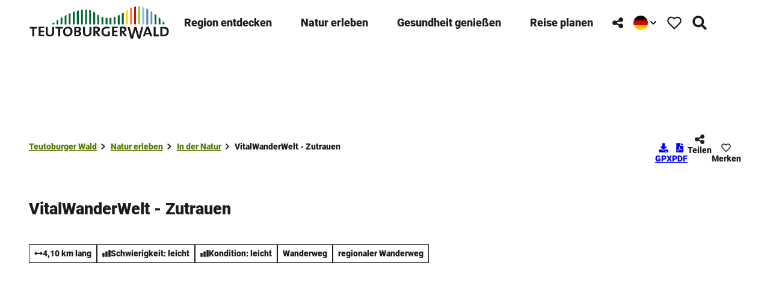

--- FILE ---
content_type: text/html; charset=utf-8
request_url: https://www.teutoburgerwald.de/natur/in-der-natur/tour/vitahttps-www-bad-lippspringe-de-bali-tourismus-freizeitaktivitaeten-wandern-vitalwanderwelt-phplwanderwelt-zutrauen
body_size: 66648
content:
<!DOCTYPE html> <html lang="de" class="no-js"> <head> <meta charset="utf-8"> <!-- This website is powered by TYPO3 - inspiring people to share! TYPO3 is a free open source Content Management Framework initially created by Kasper Skaarhoj and licensed under GNU/GPL. TYPO3 is copyright 1998-2026 of Kasper Skaarhoj. Extensions are copyright of their respective owners. Information and contribution at https://typo3.org/ --> <title>VitalWanderWelt - Zutrauen</title> <meta name="generator" content="TYPO3 CMS"> <meta name="robots" content="index,follow"> <meta name="viewport" content="width=device-width, initial-scale=1 maximum-scale=10"> <meta name="description" content="VitalWanderWelt - Zutrauen Kleine Kurwaldrunde"> <meta property="og:title" content="VitalWanderWelt - Zutrauen"> <meta property="og:description" content="VitalWanderWelt - Zutrauen Kleine Kurwaldrunde"> <meta property="og:image" content="https://img.destination.one/remote/.webp?url=https%3A%2F%2Fdam.destination.one%2F1094613%2F5d0424d6b226179fa8130579aed13ea2840cfbb915c2a113cf23e978aca0bb88%2F2021-10-22_erlebbare-vitalwanderwelt-im-heilwald-jpg.jpg&amp;scale=both&amp;mode=crop&amp;quality=90&amp;width=1200&amp;height=630"> <meta property="og:image:width" content="1200"> <meta property="og:image:height" content="630"> <meta name="twitter:card" content="summary"> <meta name="bookmark-key" content="ndsdestinationdatatour_t_100274283"> <link rel="stylesheet" href="/typo3temp/assets/compressed/merged-04e3b1f51c271171a11d7c9781e4999d-min.css.1769918972.gz" media="all"> <link rel="stylesheet" href="/typo3temp/assets/compressed/merged-08995564e1b99407a22f03e9f8e49e37-min.css.1769918972.gz" media="print"> <style> /*<![CDATA[*/ <!-- /*Base_critical*/ :root{-moz-tab-size:4;tab-size:4;--spacing: 0.5rem;--element-spacing: .25rem;--element-box-shadow: 0 0 6px 2px rgb(0 0 0 / 0.25);--font-family: var(--typo-font-family);--font-weight: var(--typo-font-weight);--line-height: var(--typo-line-height);--text-font-family: Roboto, sans-serif, -apple-system, blinkmacsystemfont, Segoe UI, roboto, Helvetica Neue, arial, sans-serif, Apple Color Emoji, Segoe UI Emoji, Segoe UI Symbol;--text-font-weight: var(--typo-text-font-weight);--text-line-height: var(--typo-text-line-height);--content-max-width: 95rem;--content-max-width-half: calc(var(--content-max-width) / 2);--header-max-width: 100%;--text-max-width: calc(var(--content-max-width) * .75);--icon-size-xxs: .75rem;--icon-size-xs: 1rem;--icon-size-s: 1.25rem;--icon-size-m: 2rem;--icon-size-l: 3rem;--icon-size-xl: 6rem;--icon-size-xxl: 10rem;--focus-outline-color: white;--focus-outline-width: 2px;--focus-outline-style: solid;--focus-outline-offset: 0;--focus-outline: var(--focus-outline-width) var(--focus-outline-color) var(--focus-outline-style);--focus-box-shadow-width: 4px;--focus-box-shadow-color: black;--focus-box-shadow: 0 0 0 var(--focus-box-shadow-width) var(--focus-box-shadow-color);--focus-spacing: calc(var(--focus-outline-width) + var(--focus-box-shadow-width));scroll-behavior:smooth}@media(min-width: 768px){:root{--header-max-width: 47.5rem}}@media(min-width: 1024px){:root{--element-spacing: .5rem}}@media(min-width: 1024px){:root{--spacing: 1rem}}*,*:before,*:after{font-family:inherit;box-sizing:inherit}*:focus{outline:none}*:focus-visible{outline:var(--focus-outline);outline-offset:var(--focus-outline-offset);box-shadow:var(--focus-box-shadow)}html{font-size:16px;font-weight:var(--typo-font-weight);box-sizing:border-box;line-height:var(--typo-line-height)}body{margin:0;font-family:var(--typo-font-family);font-size:var(--typo-s-font-size);color:var(--color);background-color:var(--color-light);position:relative;-webkit-hyphens:auto;hyphens:auto;-webkit-font-smoothing:antialiased;-moz-osx-font-smoothing:grayscale;overflow-wrap:break-word}body.noscroll{height:calc(var(--vh)*100);overflow:hidden}body.is-menu-open #chatbase-bubble-button,body.is-fullscreen-element-open #chatbase-bubble-button,body.is-lightbox-open:not(.show-widgets) #chatbase-bubble-button{display:none !important}body.is-menu-open #chatbase-message-bubbles,body.is-fullscreen-element-open #chatbase-message-bubbles,body.is-lightbox-open:not(.show-widgets) #chatbase-message-bubbles{display:none !important}body.is-menu-open #CookiebotWidget,body.is-fullscreen-element-open #CookiebotWidget,body.is-lightbox-open:not(.show-widgets) #CookiebotWidget{display:none !important}body.is-menu-open #usercentrics-cmp-ui,body.is-fullscreen-element-open #usercentrics-cmp-ui,body.is-lightbox-open:not(.show-widgets) #usercentrics-cmp-ui{display:none !important}body.is-menu-open .ccm-root,body.is-fullscreen-element-open .ccm-root,body.is-lightbox-open:not(.show-widgets) .ccm-root{display:none !important}body.is-menu-open .cookiefirst-root,body.is-fullscreen-element-open .cookiefirst-root,body.is-lightbox-open:not(.show-widgets) .cookiefirst-root{display:none !important}body.is-menu-open #cmpwrapper,body.is-fullscreen-element-open #cmpwrapper,body.is-lightbox-open:not(.show-widgets) #cmpwrapper{display:none !important}body.is-menu-open #eyeAble_container_ID,body.is-fullscreen-element-open #eyeAble_container_ID,body.is-lightbox-open:not(.show-widgets) #eyeAble_container_ID{display:none !important}[id^=c0],[id^=c1],[id^=c2],[id^=c3],[id^=c4],[id^=c5],[id^=c6],[id^=c7],[id^=c8],[id^=c9]{scroll-margin-top:var(--pageheader-height)}hr{height:0}b,strong{font-weight:var(--typo-font-weight-bold)}code,kbd,samp,pre{font-family:sfmono-regular,menlo,monaco,consolas,"Liberation Mono","Courier New",monospace;font-size:1em}sub,sup{font-size:75%;line-height:0;position:relative;vertical-align:baseline}sub{bottom:-0.25em}sup{top:-0.5em}summary{display:list-item}a:not(:where(.cmpboxbtn,:disabled,.btn)),.text-link:not(:where(.cmpboxbtn,:disabled,.btn)){color:var(--link-color);cursor:pointer;text-decoration:underline;font-weight:var(--typo-font-weight-bold)}a:not(:where(.cmpboxbtn,:disabled,.btn)):active,a:not(:where(.cmpboxbtn,:disabled,.btn)).active,a:not(:where(.cmpboxbtn,:disabled,.btn)).is-active,.text-link:not(:where(.cmpboxbtn,:disabled,.btn)):active,.text-link:not(:where(.cmpboxbtn,:disabled,.btn)).active,.text-link:not(:where(.cmpboxbtn,:disabled,.btn)).is-active{color:var(--link-color-hover);text-decoration:inherit}.no-touchevents a:not(:where(.cmpboxbtn,:disabled,.btn)):not(:where(:disabled)):hover,.no-touchevents a:not(:where(.cmpboxbtn,:disabled,.btn)):not(:where(:disabled)).hover,.no-touchevents a:not(:where(.cmpboxbtn,:disabled,.btn)):not(:where(:disabled)).is-hover,.no-touchevents .text-link:not(:where(.cmpboxbtn,:disabled,.btn)):not(:where(:disabled)):hover,.no-touchevents .text-link:not(:where(.cmpboxbtn,:disabled,.btn)):not(:where(:disabled)).hover,.no-touchevents .text-link:not(:where(.cmpboxbtn,:disabled,.btn)):not(:where(:disabled)).is-hover{color:var(--link-color-hover);text-decoration:inherit}a:not(:where(.cmpboxbtn,:disabled,.btn)):not(:where(:disabled)):focus-visible,a:not(:where(.cmpboxbtn,:disabled,.btn)):not(:where(:disabled)).focus,a:not(:where(.cmpboxbtn,:disabled,.btn)):not(:where(:disabled)).is-focus,.text-link:not(:where(.cmpboxbtn,:disabled,.btn)):not(:where(:disabled)):focus-visible,.text-link:not(:where(.cmpboxbtn,:disabled,.btn)):not(:where(:disabled)).focus,.text-link:not(:where(.cmpboxbtn,:disabled,.btn)):not(:where(:disabled)).is-focus{color:var(--link-color-hover);text-decoration:inherit}a[href^="mailto:"],a[data-mailto-token]{hyphens:none;overflow-wrap:anywhere}li:has(>strong)::marker,li:has(>p:first-child>strong)::marker{font-weight:var(--typo-font-weight-bold)}figure{margin:0}blockquote{margin:0}svg:empty{width:0}button{-webkit-tap-highlight-color:rgba(0,0,0,0)}.pagebody--introless{padding-top:calc(13*var(--spacing))}@media(max-width: 576px){.hide-phone{display:none !important}}@media(min-width: 577px)and (max-width: 1023px){.hide-tablet{display:none !important}}@media(max-width: 1023px){.hide-mobile{display:none !important}}@media(min-width: 1024px){.hide-desktop{display:none !important}}@media(min-width: 2160px){.kontext-kite{--element-spacing: 1rem}}:root{--color: var(--color-text);--background-color: var(--color-light);--border-color: var(--color-border);--link-color: var(--color-link);--link-color-rgb: var(--color-link-rgb);--link-color-hover: var(--color-link-hover);--link-color-hover-rgb: var(--color-link-hover-rgb);--color-dark: #1B1B1B;--color-dark-rgb: 27 27 27;--color-dark-trans-1: rgba(27, 27, 27, 0.5);--color-dark-trans-1-rgb: 27 27 27;--color-dark-trans-2: rgba(27, 27, 27, 0.8);--color-dark-trans-2-rgb: 27 27 27;--color-dark-trans-3: rgba(27, 27, 27, 0.75);--color-dark-trans-3-rgb: 27 27 27;--color-light: #FFF;--color-light-rgb: 255 255 255;--color-light-trans-1: rgba(255, 255, 255, 0.5);--color-light-trans-1-rgb: 255 255 255;--color-light-trans-2: rgba(255, 255, 255, 0.8);--color-light-trans-2-rgb: 255 255 255;--color-text: #1B1B1B;--color-text-rgb: 27 27 27;--color-text-media: #FFF;--color-text-media-rgb: 255 255 255;--color-media: #FFF;--color-media-rgb: 255 255 255;--color-media-dark: #000;--color-media-dark-rgb: 0 0 0;--color-conversion: #D10000;--color-conversion-rgb: 209 0 0;--color-success: #006647;--color-success-rgb: 0 102 71;--color-success-dark: #00E66B;--color-success-dark-rgb: 0 230 107;--color-success-text: #000;--color-success-text-rgb: 0 0 0;--color-warning: #F39C12;--color-warning-rgb: 243 156 18;--color-warning-text: #FFF;--color-warning-text-rgb: 255 255 255;--color-danger: #A24439;--color-danger-rgb: 162 68 57;--color-danger-text: #FFF;--color-danger-text-rgb: 255 255 255;--color-link: #567A00;--color-link-rgb: 86 122 0;--color-link-hover: #567A00;--color-link-hover-rgb: 86 122 0;--color-link-trans-1: rgba(86, 122, 0, 0.5);--color-link-trans-1-rgb: 86 122 0;--color-link-light: #FFF;--color-link-light-rgb: 255 255 255;--color-link-light-hover: #FFF;--color-link-light-hover-rgb: 255 255 255;--color-link-dark: #000;--color-link-dark-rgb: 0 0 0;--color-container: #F8F8F8;--color-container-rgb: 248 248 248;--color-container-trans-1: rgba(204, 236, 232, 0.5);--color-container-trans-1-rgb: 204 236 232;--color-focus: #87CEFA;--color-focus-rgb: 135 206 250;--color-border: #1B1B1B;--color-border-rgb: 27 27 27;--color-custom-1: #00F;--color-custom-1-rgb: 0 0 255;--color-custom-2: #2C2C2C;--color-custom-2-rgb: 44 44 44;--color-custom-3: #0F6A7D;--color-custom-3-rgb: 15 106 125;--color-custom-4: #0F3B7D;--color-custom-4-rgb: 15 59 125;--color-transparent-bg: rgba(0, 0, 0, 0.8);--color-transparent-bg-rgb: 0 0 0;--color-transparent-bg-second: rgba(0, 0, 0, 0.5);--color-transparent-bg-second-rgb: 0 0 0;--color-text-dark: #1B1B1B;--color-text-dark-rgb: 27 27 27;--color-page: #FFF;--color-page-rgb: 255 255 255;--color-scheme-base-background-color: var(--color-light);--color-scheme-base-background-complementary-color: var(--color-container);--color-scheme-base-color: var(--color-dark);--color-scheme-base-link-color: var(--color-link);--color-scheme-base-link-color-hover: var(--color-link-hover);--color-scheme-base-border-color: var(--color-dark);--color-scheme-base-light-stage-element-background-color: var(--color-container);--color-scheme-conversion-background-color: var(--color-conversion);--color-scheme-conversion-color: var(--color-light);--color-scheme-conversion-link-color: var(--color-dark);--color-scheme-conversion-link-color-hover: var(--color-dark);--color-scheme-conversion-border-color: var(--color-conversion);--color-scheme-container-background-color: var(--color-container);--color-scheme-container-background-complementary-color: var(--color-light);--color-scheme-container-color: var(--color-dark);--color-scheme-invert-background-color: var(--color-dark);--color-scheme-invert-color: var(--color-light);--color-scheme-transparent-bg-background-color: var(--color-transparent-bg);--color-scheme-transparent-bg-color: var(--color-light);--color-scheme-scheme-1-color: var(--color-text);--color-scheme-scheme-1-background-color: var(--color-container);--color-scheme-scheme-1-border-color: var(--color-border);--color-scheme-scheme-2-color: var(--color-link-hover);--color-scheme-scheme-2-background-color: var(--color-light);--color-scheme-scheme-2-border-color: var(--color-border);--gradient-pageheader-gradient: linear-gradient(180deg, rgba(0, 0, 0, 0.4) 0%, rgba(0, 0, 0, 0) 100%);--gradient-pageheader-fallback: rgba(0, 0, 0, 0.4)}.scheme--base{--background-color: var(--color-scheme-base-background-color);--background-complementary-color: var(--color-scheme-base-background-complementary-color);--color: var(--color-scheme-base-color);--link-color: var(--color-scheme-base-link-color);--link-color-hover: var(--color-scheme-base-link-color-hover);--border-color: var(--color-scheme-base-border-color);--light-stage-element-background-color: var(--color-scheme-base-light-stage-element-background-color)}.scheme--conversion{--background-color: var(--color-scheme-conversion-background-color);--color: var(--color-scheme-conversion-color);--link-color: var(--color-scheme-conversion-link-color);--link-color-hover: var(--color-scheme-conversion-link-color-hover);--border-color: var(--color-scheme-conversion-border-color)}.scheme--container{--background-color: var(--color-scheme-container-background-color);--background-complementary-color: var(--color-scheme-container-background-complementary-color);--color: var(--color-scheme-container-color)}.scheme--invert{--background-color: var(--color-scheme-invert-background-color);--color: var(--color-scheme-invert-color)}.scheme--transparent-bg{--background-color: var(--color-scheme-transparent-bg-background-color);--color: var(--color-scheme-transparent-bg-color)}.scheme--scheme-1{--color: var(--color-scheme-scheme-1-color);--background-color: var(--color-scheme-scheme-1-background-color);--border-color: var(--color-scheme-scheme-1-border-color)}.scheme--scheme-2{--color: var(--color-scheme-scheme-2-color);--background-color: var(--color-scheme-scheme-2-background-color);--border-color: var(--color-scheme-scheme-2-border-color)}[class^=scheme--],[class*=" scheme--"]{color:var(--color);background-color:var(--background-color);border-color:var(--border-color)}:root{--btn-default-color-text: var(--color-light);--btn-default-color-bg: var(--color-link);--btn-default-color-border: var(--color-link);--btn-hover-color-text: var(--color-link);--btn-hover-color-bg: var(--color-light);--btn-hover-color-border: var(--color-link);--btn-active-color-text: var(--color-light);--btn-active-color-bg: var(--color-dark);--btn-active-color-border: var(--color-dark);--btn-focus-color-text: var(--color-dark);--btn-focus-color-bg: var(--color-light);--btn-focus-color-border: var(--color-dark);--btn-reset-default-color-text: var(--color-link);--btn-reset-default-color-bg: transparent;--btn-reset-default-color-border: transparent;--btn-reset-hover-color-text: var(--color-light);--btn-reset-hover-color-bg: var(--color-link);--btn-reset-hover-color-border: var(--color-link);--btn-reset-active-color-text: var(--color-dark);--btn-reset-active-color-bg: var(--color-light);--btn-reset-active-color-border: var(--color-dark);--btn-reset-focus-color-text: var(--color-light);--btn-reset-focus-color-bg: var(--color-dark);--btn-reset-focus-color-border: var(--color-dark);--btn-primary-dark-default-color-text: var(--color-light);--btn-primary-dark-default-color-bg: var(--color-dark-trans-1);--btn-primary-dark-default-color-border: var(--color-light);--btn-primary-dark-hover-color-text: var(--color-light);--btn-primary-dark-hover-color-bg: var(--color-dark-trans-2);--btn-primary-dark-hover-color-border: var(--color-light);--btn-primary-dark-active-color-text: var(--color-light);--btn-primary-dark-active-color-bg: var(--color-dark);--btn-primary-dark-active-color-border: var(--color-dark);--btn-primary-dark-focus-color-text: var(--color-light);--btn-primary-dark-focus-color-bg: var(--color-dark-trans-1);--btn-primary-dark-focus-color-border: var(--color-light);--btn-conversion-default-color-text: var(--color-light);--btn-conversion-default-color-bg: var(--color-conversion);--btn-conversion-default-color-border: var(--color-conversion);--btn-conversion-hover-color-text: var(--color-conversion);--btn-conversion-hover-color-bg: var(--color-light);--btn-conversion-hover-color-border: var(--color-conversion);--btn-conversion-active-color-text: var(--color-dark);--btn-conversion-active-color-bg: var(--color-light);--btn-conversion-active-color-border: var(--color-dark);--btn-conversion-focus-color-text: var(--color-conversion);--btn-conversion-focus-color-bg: var(--color-light);--btn-conversion-focus-color-border: var(--color-conversion);--btn-transparent-default-color-text: currentcolor;--btn-transparent-default-color-bg: transparent;--btn-transparent-default-color-border: transparent;--btn-transparent-padding-min: 0.4rem;--btn-transparent-padding-max: 0.4rem;--btn-filter-hover-color-text: var(--color-link-hover);--btn-filter-hover-color-bg: var(--color-light);--btn-filter-hover-color-border: var(--color-link-hover);--btn-filter-active-color-text: var(--color-light);--btn-filter-active-color-bg: var(--color-dark);--btn-filter-active-color-border: var(--color-dark);--btn-filter-focus-color-text: var(--color-dark);--btn-filter-focus-color-bg: var(--color-light);--btn-filter-focus-color-border: var(--color-dark);--btn-filter-height-min: 22px;--btn-filter-height-max: 30px;--btn-filter-font-size-min: var(--typo-xs-font-size-min);--btn-filter-font-size-max: var(--typo-xs-font-size-max);--btn-filter-padding-min: 4px;--btn-filter-padding-max: 8px;--btn-filter-font-weight: var(--typo-font-weight-regular);--btn-filter-icon-size-min: 0.75rem;--btn-filter-icon-size-max: 1rem;--btn-filter-border-width: 1px;--btn-filter-default-color-text: var(--color-light);--btn-filter-default-color-bg: var(--color-link-hover);--btn-filter-default-color-border: var(--color-link-hover);--btn-filter-light-default-color-text: var(--color-light);--btn-filter-light-default-color-bg: var(--color-dark-trans-1);--btn-filter-light-default-color-border: var(--color-light);--btn-filter-light-hover-color-text: var(--color-light);--btn-filter-light-hover-color-bg: var(--color-dark-trans-2);--btn-filter-light-hover-color-border: var(--color-light);--btn-filter-light-active-color-text: var(--color-dark);--btn-filter-light-active-color-bg: var(--color-light);--btn-filter-light-active-color-border: var(--color-light);--btn-filter-light-focus-color-text: var(--color-light);--btn-filter-light-focus-color-bg: var(--color-dark-trans-1);--btn-filter-light-focus-color-border: var(--color-light);--btn-filter-light-height-min: 22px;--btn-filter-light-height-max: 30px;--btn-filter-light-font-size-min: var(--typo-xs-font-size-min);--btn-filter-light-font-size-max: var(--typo-xs-font-size-max);--btn-filter-light-padding-min: 4px;--btn-filter-light-padding-max: 8px;--btn-filter-light-font-weight: var(--typo-font-weight-regular);--btn-filter-light-icon-size-min: 0.75rem;--btn-filter-light-icon-size-max: 1rem;--btn-filter-dark-default-color-text: var(--color-light);--btn-filter-dark-default-color-bg: var(--color-dark-trans-1);--btn-filter-dark-default-color-border: var(--color-light);--btn-filter-dark-hover-color-text: var(--color-light);--btn-filter-dark-hover-color-bg: var(--color-dark-trans-2);--btn-filter-dark-hover-color-border: var(--color-light);--btn-filter-dark-active-color-text: var(--color-dark);--btn-filter-dark-active-color-bg: var(--color-light);--btn-filter-dark-active-color-border: var(--color-light);--btn-filter-dark-focus-color-text: var(--color-light);--btn-filter-dark-focus-color-bg: var(--color-dark-trans-1);--btn-filter-dark-focus-color-border: var(--color-light);--btn-filter-dark-height-min: 22px;--btn-filter-dark-height-max: 30px;--btn-filter-dark-font-size-min: var(--typo-xs-min);--btn-filter-dark-font-size-max: var(--typo-xs-max);--btn-filter-dark-padding-min: 4px;--btn-filter-dark-padding-max: 8px;--btn-filter-dark-font-weight: var(--typo-font-weight-regular);--btn-filter-dark-icon-size-min: 0.75rem;--btn-filter-dark-icon-size-max: 1rem;--btn-round-width-min: 32px;--btn-round-width-max: 48px;--btn-round-height-min: 32px;--btn-round-height-max: 48px;--btn-round-border-radius: 0;--btn-round-padding-min: 2px;--btn-round-padding-max: 2px;--btn-round-default-color-text: var(--color-light);--btn-round-default-color-bg: var(--color-link-hover);--btn-round-default-color-border: var(--color-link-hover);--btn-round-hover-color-text: var(--color-link-hover);--btn-round-hover-color-bg: var(--color-light);--btn-round-hover-color-border: var(--color-link-hover);--btn-round-active-color-text: var(--color-light);--btn-round-active-color-bg: var(--color-dark);--btn-round-active-color-border: var(--color-dark);--btn-round-focus-color-text: var(--color-dark);--btn-round-focus-color-bg: var(--color-light);--btn-round-focus-color-border: var(--color-dark);--btn-primary-2-default-color-text: var(--color-light);--btn-primary-2-default-color-bg: var(--color-dark-trans-3);--btn-primary-2-default-color-border: var(--color-light);--btn-primary-2-hover-color-text: var(--color-light);--btn-primary-2-hover-color-bg: var(--color-dark-trans-1);--btn-primary-2-hover-color-border: var(--color-light);--btn-primary-2-active-color-text: var(--color-dark);--btn-primary-2-active-color-bg: var(--color-light);--btn-primary-2-active-color-border: var(--color-dark);--btn-primary-2-focus-color-text: var(--color-light);--btn-primary-2-focus-color-bg: var(--color-dark-trans-1);--btn-primary-2-focus-color-border: var(--color-light);--btn-pageheader-default-color-text: var(--color-text);--btn-pageheader-default-color-bg: var(--color-light);--btn-pageheader-default-color-border: var(--color-light);--btn-pageheader-hover-color-text: var(--color-light);--btn-pageheader-hover-color-bg: var(--color-dark-trans-1);--btn-pageheader-hover-color-border: var(--color-light);--btn-pageheader-active-color-text: var(--color-dark);--btn-pageheader-active-color-bg: var(--color-light);--btn-pageheader-active-color-border: var(--color-dark);--btn-pageheader-focus-color-text: var(--color-light);--btn-pageheader-focus-color-bg: var(--color-dark-trans-1);--btn-pageheader-focus-color-border: var(--color-light);--btn-pageheader-width-min: 48px;--btn-pageheader-width-max: auto;--btn-pageheader-height-min: 40px;--btn-pageheader-height-max: 52px;--btn-hide-text-width-min: auto;--btn-hide-text-width-max: auto;--btn-hide-text-height-min: 40px;--btn-hide-text-height-max: auto;--btn-hide-text-padding-min: 7px;--btn-hide-text-padding-max: 7px;--btn-round-dark-width-min: 32px;--btn-round-dark-width-max: 48px;--btn-round-dark-height-min: 32px;--btn-round-dark-height-max: 48px;--btn-round-dark-border-radius: 0;--btn-round-dark-padding-min: 2px;--btn-round-dark-padding-max: 2px;--btn-round-dark-default-color-text: var(--color-light);--btn-round-dark-default-color-bg: var(--color-dark-trans-1);--btn-round-dark-default-color-border: var(--color-light);--btn-round-dark-hover-color-text: var(--color-light);--btn-round-dark-hover-color-bg: var(--color-dark-trans-2);--btn-round-dark-hover-color-border: var(--color-light);--btn-round-dark-active-color-text: var(--color-dark);--btn-round-dark-active-color-bg: var(--color-light);--btn-round-dark-active-color-border: var(--color-light);--btn-round-dark-focus-color-text: var(--color-light);--btn-round-dark-focus-color-bg: var(--color-dark-trans-1);--btn-round-dark-focus-color-border: var(--color-light);--btn-round-conversion-width-min: 32px;--btn-round-conversion-width-max: 48px;--btn-round-conversion-height-min: 32px;--btn-round-conversion-height-max: 48px;--btn-round-conversion-border-radius: 0;--btn-round-conversion-padding-min: 2px;--btn-round-conversion-padding-max: 2px;--btn-round-conversion-default-color-text: var(--color-dark);--btn-round-conversion-default-color-bg: var(--color-conversion);--btn-round-conversion-default-color-border: var(--color-conversion);--btn-round-conversion-hover-color-text: var(--color-dark);--btn-round-conversion-hover-color-bg: var(--color-light);--btn-round-conversion-hover-color-border: var(--color-conversion);--btn-round-conversion-active-color-text: var(--color-dark);--btn-round-conversion-active-color-bg: var(--color-light);--btn-round-conversion-active-color-border: var(--color-dark);--btn-round-conversion-focus-color-text: var(--color-dark);--btn-round-conversion-focus-color-bg: var(--color-light);--btn-round-conversion-focus-color-border: var(--color-dark);--btn-round-small-width-min: 1.5rem;--btn-round-small-width-max: 2rem;--btn-round-small-height-min: 1.5rem;--btn-round-small-height-max: 2rem;--btn-round-small-border-radius: 0;--btn-round-small-padding-min: 2px;--btn-round-small-padding-max: 2px;--btn-round-small-default-color-text: var(--color-light);--btn-round-small-default-color-bg: var(--color-link-hover);--btn-round-small-default-color-border: var(--color-link-hover);--btn-round-small-hover-color-text: var(--color-link-hover);--btn-round-small-hover-color-bg: var(--color-light);--btn-round-small-hover-color-border: var(--color-link-hover);--btn-round-small-active-color-text: var(--color-light);--btn-round-small-active-color-bg: var(--color-dark);--btn-round-small-active-color-border: var(--color-dark);--btn-round-small-focus-color-text: var(--color-dark);--btn-round-small-focus-color-bg: var(--color-light);--btn-round-small-focus-color-border: var(--color-dark);--btn-round-small-border-width: 1px;--btn-width-min: auto;--btn-width-max: auto;--btn-height-min: 42px;--btn-height-max: 52px;--btn-font-size-min: var(--typo-s-min);--btn-font-size-max: var(--typo-s-max);--btn-font-weight: var(--typo-font-weight-bold);--btn-padding-min: 12px;--btn-padding-max: 12px;--btn-border-width: 2px;--btn-border-radius: var(--global-border-radius-m, 0);--btn-border-style: solid;--btn-line-height: 1.2;--btn-icon-size-min: 1rem;--btn-icon-size-max: 1.5rem}.btn{--btn-width: var(--btn-width-min);--btn-height: var(--btn-height-min);--btn-font-size: var(--btn-font-size-min);--btn-icon-size: var(--btn-icon-size-min);--btn-padding: var(--btn-padding-min);--btn-transform: none;display:inline-flex;text-align:start;vertical-align:middle;align-items:center;justify-content:start;flex-shrink:0;user-select:none;min-height:var(--btn-height);max-width:100%;border:var(--btn-border-width) var(--btn-border-style) var(--btn-default-color-border);border-radius:var(--btn-border-radius);border-image:var(--btn-default-border-image);background-color:var(--btn-default-color-bg);background-image:var(--btn-default-color-bg-image, none);background-origin:border-box;color:var(--btn-default-color-text);text-decoration:none;margin:0;padding:var(--btn-padding);font-size:var(--btn-font-size);font-weight:var(--btn-font-weight);line-height:var(--btn-line-height);outline:none;gap:.5em;transform:var(--btn-transform)}@media(min-width: 768px){.btn{--btn-width: var(--btn-width-max);--btn-height: var(--btn-height-max);--btn-font-size: var(--btn-font-size-max);--btn-icon-size: var(--btn-icon-size-max);--btn-padding: var(--btn-padding-max)}}.btn:last-child{margin-right:0}.btn__icon .icon__svg{width:var(--btn-icon-size);height:var(--btn-icon-size)}.btn__text{text-align:start;display:inline-flex;align-self:center}.btn--loading .btn__text{padding-left:.5em}.btn-container{width:100%}.btn-group{display:flex;flex-wrap:wrap;width:100%;align-items:center;gap:.5rem;justify-content:var(--justify-content)}.btn-group--align-left{justify-content:flex-start}.btn-group--align-center{justify-content:center}.btn-group--align-between{justify-content:space-between}.btn-group--align-right{justify-content:flex-end}.btn-group--inline{display:inline-flex;width:auto}.btn--round{--btn-skew: 0,0;justify-content:center;align-items:center;margin:0;height:var(--btn-height);width:var(--btn-width)}.btn--loading{cursor:wait;position:relative}.btn--loading:before{border-radius:50%;width:1.5em;height:1.5em;content:" ";position:relative;text-indent:-9999em;border-top:.2em solid rgba(var(--color-link), 0.5);border-right:.2em solid rgba(var(--color-link), 0.5);border-bottom:.2em solid rgba(var(--color-link), 0.5);border-left:.2em solid var(--color-link);animation:btn__spinner 1.1s infinite linear}.btn--loading .btn__icon{display:none}@media(min-width: 577px){.btn--switch-icon-text-responsive{gap:0}}@media(min-width: 577px){.btn--switch-icon-text-responsive .btn__icon{display:none}}@media(max-width: 576px){.btn--switch-icon-text-responsive .btn__text{display:none}}.btn--layout-vertical{display:flex;flex-flow:column;height:auto;gap:0}.btn--layout-vertical.btn--hide-text-mobile{justify-content:center}.btn--auto-height{--btn-height: auto}.btn--no-text-wrap .btn__text{white-space:nowrap}.is-scrolled .btn--hide-text-scrolled .btn__text{display:none}.btn--hide-text{gap:0}.btn--hide-text .btn__text{position:absolute !important;clip:rect(1px, 1px, 1px, 1px);padding:0 !important;border:0 !important;height:1px !important;width:1px !important;overflow:hidden}@media(max-width: 768px){.btn--hide-text-mobile{gap:0}}@media(max-width: 768px){.btn--hide-text-mobile .btn__text{display:none}}@media(max-width: 1023px){.btn--hide-mobile{display:none}}@media(min-width: 1024px){.btn--hide-desktop{display:none}}.btn--reset{--btn-skew: 0,0;--btn-default-color-text: var(--btn-reset-default-color-text);--btn-default-color-bg: var(--btn-reset-default-color-bg);--btn-default-color-border: var(--btn-reset-default-color-border);--btn-hover-color-text: var(--btn-reset-hover-color-text);--btn-hover-color-bg: var(--btn-reset-hover-color-bg);--btn-hover-color-border: var(--btn-reset-hover-color-border);--btn-active-color-text: var(--btn-reset-active-color-text);--btn-active-color-bg: var(--btn-reset-active-color-bg);--btn-active-color-border: var(--btn-reset-active-color-border);--btn-focus-color-text: var(--btn-reset-focus-color-text);--btn-focus-color-bg: var(--btn-reset-focus-color-bg);--btn-focus-color-border: var(--btn-reset-focus-color-border)}.btn--primary-dark{--btn-default-color-text: var(--btn-primary-dark-default-color-text);--btn-default-color-bg: var(--btn-primary-dark-default-color-bg);--btn-default-color-border: var(--btn-primary-dark-default-color-border);--btn-hover-color-text: var(--btn-primary-dark-hover-color-text);--btn-hover-color-bg: var(--btn-primary-dark-hover-color-bg);--btn-hover-color-border: var(--btn-primary-dark-hover-color-border);--btn-active-color-text: var(--btn-primary-dark-active-color-text);--btn-active-color-bg: var(--btn-primary-dark-active-color-bg);--btn-active-color-border: var(--btn-primary-dark-active-color-border);--btn-focus-color-text: var(--btn-primary-dark-focus-color-text);--btn-focus-color-bg: var(--btn-primary-dark-focus-color-bg);--btn-focus-color-border: var(--btn-primary-dark-focus-color-border)}.btn--conversion{--btn-default-color-text: var(--btn-conversion-default-color-text);--btn-default-color-bg: var(--btn-conversion-default-color-bg);--btn-default-color-border: var(--btn-conversion-default-color-border);--btn-hover-color-text: var(--btn-conversion-hover-color-text);--btn-hover-color-bg: var(--btn-conversion-hover-color-bg);--btn-hover-color-border: var(--btn-conversion-hover-color-border);--btn-active-color-text: var(--btn-conversion-active-color-text);--btn-active-color-bg: var(--btn-conversion-active-color-bg);--btn-active-color-border: var(--btn-conversion-active-color-border);--btn-focus-color-text: var(--btn-conversion-focus-color-text);--btn-focus-color-bg: var(--btn-conversion-focus-color-bg);--btn-focus-color-border: var(--btn-conversion-focus-color-border)}.btn--transparent{--btn-skew: 0,0;--btn-default-color-text: var(--btn-transparent-default-color-text);--btn-default-color-bg: var(--btn-transparent-default-color-bg);--btn-default-color-border: var(--btn-transparent-default-color-border);--btn-padding-min: var(--btn-transparent-padding-min);--btn-padding-max: var(--btn-transparent-padding-max)}.btn--filter{--btn-skew: 0,0;--btn-hover-color-text: var(--btn-filter-hover-color-text);--btn-hover-color-bg: var(--btn-filter-hover-color-bg);--btn-hover-color-border: var(--btn-filter-hover-color-border);--btn-active-color-text: var(--btn-filter-active-color-text);--btn-active-color-bg: var(--btn-filter-active-color-bg);--btn-active-color-border: var(--btn-filter-active-color-border);--btn-focus-color-text: var(--btn-filter-focus-color-text);--btn-focus-color-bg: var(--btn-filter-focus-color-bg);--btn-focus-color-border: var(--btn-filter-focus-color-border);--btn-height-min: var(--btn-filter-height-min);--btn-height-max: var(--btn-filter-height-max);--btn-font-size-min: var(--btn-filter-font-size-min);--btn-font-size-max: var(--btn-filter-font-size-max);--btn-padding-min: var(--btn-filter-padding-min);--btn-padding-max: var(--btn-filter-padding-max);--btn-font-weight: var(--btn-filter-font-weight);--btn-icon-size-min: var(--btn-filter-icon-size-min);--btn-icon-size-max: var(--btn-filter-icon-size-max);--btn-border-width: var(--btn-filter-border-width);--btn-default-color-text: var(--btn-filter-default-color-text);--btn-default-color-bg: var(--btn-filter-default-color-bg);--btn-default-color-border: var(--btn-filter-default-color-border)}.btn--filter-light{--btn-skew: 0,0;--btn-default-color-text: var(--btn-filter-light-default-color-text);--btn-default-color-bg: var(--btn-filter-light-default-color-bg);--btn-default-color-border: var(--btn-filter-light-default-color-border);--btn-hover-color-text: var(--btn-filter-light-hover-color-text);--btn-hover-color-bg: var(--btn-filter-light-hover-color-bg);--btn-hover-color-border: var(--btn-filter-light-hover-color-border);--btn-active-color-text: var(--btn-filter-light-active-color-text);--btn-active-color-bg: var(--btn-filter-light-active-color-bg);--btn-active-color-border: var(--btn-filter-light-active-color-border);--btn-focus-color-text: var(--btn-filter-light-focus-color-text);--btn-focus-color-bg: var(--btn-filter-light-focus-color-bg);--btn-focus-color-border: var(--btn-filter-light-focus-color-border);--btn-height-min: var(--btn-filter-light-height-min);--btn-height-max: var(--btn-filter-light-height-max);--btn-font-size-min: var(--btn-filter-light-font-size-min);--btn-font-size-max: var(--btn-filter-light-font-size-max);--btn-padding-min: var(--btn-filter-light-padding-min);--btn-padding-max: var(--btn-filter-light-padding-max);--btn-font-weight: var(--btn-filter-light-font-weight);--btn-icon-size-min: var(--btn-filter-light-icon-size-min);--btn-icon-size-max: var(--btn-filter-light-icon-size-max)}.btn--filter-dark{--btn-skew: 0,0;--btn-default-color-text: var(--btn-filter-dark-default-color-text);--btn-default-color-bg: var(--btn-filter-dark-default-color-bg);--btn-default-color-border: var(--btn-filter-dark-default-color-border);--btn-hover-color-text: var(--btn-filter-dark-hover-color-text);--btn-hover-color-bg: var(--btn-filter-dark-hover-color-bg);--btn-hover-color-border: var(--btn-filter-dark-hover-color-border);--btn-active-color-text: var(--btn-filter-dark-active-color-text);--btn-active-color-bg: var(--btn-filter-dark-active-color-bg);--btn-active-color-border: var(--btn-filter-dark-active-color-border);--btn-focus-color-text: var(--btn-filter-dark-focus-color-text);--btn-focus-color-bg: var(--btn-filter-dark-focus-color-bg);--btn-focus-color-border: var(--btn-filter-dark-focus-color-border);--btn-height-min: var(--btn-filter-dark-height-min);--btn-height-max: var(--btn-filter-dark-height-max);--btn-font-size-min: var(--btn-filter-dark-font-size-min);--btn-font-size-max: var(--btn-filter-dark-font-size-max);--btn-padding-min: var(--btn-filter-dark-padding-min);--btn-padding-max: var(--btn-filter-dark-padding-max);--btn-font-weight: var(--btn-filter-dark-font-weight);--btn-icon-size-min: var(--btn-filter-dark-icon-size-min);--btn-icon-size-max: var(--btn-filter-dark-icon-size-max)}.btn--round{--btn-skew: 0,0;--btn-width-min: var(--btn-round-width-min);--btn-width-max: var(--btn-round-width-max);--btn-height-min: var(--btn-round-height-min);--btn-height-max: var(--btn-round-height-max);--btn-border-radius: var(--btn-round-border-radius);--btn-padding-min: var(--btn-round-padding-min);--btn-padding-max: var(--btn-round-padding-max);--btn-default-color-text: var(--btn-round-default-color-text);--btn-default-color-bg: var(--btn-round-default-color-bg);--btn-default-color-border: var(--btn-round-default-color-border);--btn-hover-color-text: var(--btn-round-hover-color-text);--btn-hover-color-bg: var(--btn-round-hover-color-bg);--btn-hover-color-border: var(--btn-round-hover-color-border);--btn-active-color-text: var(--btn-round-active-color-text);--btn-active-color-bg: var(--btn-round-active-color-bg);--btn-active-color-border: var(--btn-round-active-color-border);--btn-focus-color-text: var(--btn-round-focus-color-text);--btn-focus-color-bg: var(--btn-round-focus-color-bg);--btn-focus-color-border: var(--btn-round-focus-color-border)}.btn--primary-2{--btn-skew: 0,0;--btn-default-color-text: var(--btn-primary-2-default-color-text);--btn-default-color-bg: var(--btn-primary-2-default-color-bg);--btn-default-color-border: var(--btn-primary-2-default-color-border);--btn-hover-color-text: var(--btn-primary-2-hover-color-text);--btn-hover-color-bg: var(--btn-primary-2-hover-color-bg);--btn-hover-color-border: var(--btn-primary-2-hover-color-border);--btn-active-color-text: var(--btn-primary-2-active-color-text);--btn-active-color-bg: var(--btn-primary-2-active-color-bg);--btn-active-color-border: var(--btn-primary-2-active-color-border);--btn-focus-color-text: var(--btn-primary-2-focus-color-text);--btn-focus-color-bg: var(--btn-primary-2-focus-color-bg);--btn-focus-color-border: var(--btn-primary-2-focus-color-border)}.btn--pageheader{--btn-skew: 0,0;--btn-default-color-text: var(--btn-pageheader-default-color-text);--btn-default-color-bg: var(--btn-pageheader-default-color-bg);--btn-default-color-border: var(--btn-pageheader-default-color-border);--btn-hover-color-text: var(--btn-pageheader-hover-color-text);--btn-hover-color-bg: var(--btn-pageheader-hover-color-bg);--btn-hover-color-border: var(--btn-pageheader-hover-color-border);--btn-active-color-text: var(--btn-pageheader-active-color-text);--btn-active-color-bg: var(--btn-pageheader-active-color-bg);--btn-active-color-border: var(--btn-pageheader-active-color-border);--btn-focus-color-text: var(--btn-pageheader-focus-color-text);--btn-focus-color-bg: var(--btn-pageheader-focus-color-bg);--btn-focus-color-border: var(--btn-pageheader-focus-color-border);--btn-width-min: var(--btn-pageheader-width-min);--btn-width-max: var(--btn-pageheader-width-max);--btn-height-min: var(--btn-pageheader-height-min);--btn-height-max: var(--btn-pageheader-height-max)}.btn--hide-text{--btn-skew: 0,0;--btn-width-min: var(--btn-hide-text-width-min);--btn-width-max: var(--btn-hide-text-width-max);--btn-height-min: var(--btn-hide-text-height-min);--btn-height-max: var(--btn-hide-text-height-max);--btn-padding-min: var(--btn-hide-text-padding-min);--btn-padding-max: var(--btn-hide-text-padding-max)}.btn--round-dark{--btn-skew: 0,0;--btn-width-min: var(--btn-round-dark-width-min);--btn-width-max: var(--btn-round-dark-width-max);--btn-height-min: var(--btn-round-dark-height-min);--btn-height-max: var(--btn-round-dark-height-max);--btn-border-radius: var(--btn-round-dark-border-radius);--btn-padding-min: var(--btn-round-dark-padding-min);--btn-padding-max: var(--btn-round-dark-padding-max);--btn-default-color-text: var(--btn-round-dark-default-color-text);--btn-default-color-bg: var(--btn-round-dark-default-color-bg);--btn-default-color-border: var(--btn-round-dark-default-color-border);--btn-hover-color-text: var(--btn-round-dark-hover-color-text);--btn-hover-color-bg: var(--btn-round-dark-hover-color-bg);--btn-hover-color-border: var(--btn-round-dark-hover-color-border);--btn-active-color-text: var(--btn-round-dark-active-color-text);--btn-active-color-bg: var(--btn-round-dark-active-color-bg);--btn-active-color-border: var(--btn-round-dark-active-color-border);--btn-focus-color-text: var(--btn-round-dark-focus-color-text);--btn-focus-color-bg: var(--btn-round-dark-focus-color-bg);--btn-focus-color-border: var(--btn-round-dark-focus-color-border)}.btn--round-conversion{--btn-skew: 0,0;--btn-width-min: var(--btn-round-conversion-width-min);--btn-width-max: var(--btn-round-conversion-width-max);--btn-height-min: var(--btn-round-conversion-height-min);--btn-height-max: var(--btn-round-conversion-height-max);--btn-border-radius: var(--btn-round-conversion-border-radius);--btn-padding-min: var(--btn-round-conversion-padding-min);--btn-padding-max: var(--btn-round-conversion-padding-max);--btn-default-color-text: var(--btn-round-conversion-default-color-text);--btn-default-color-bg: var(--btn-round-conversion-default-color-bg);--btn-default-color-border: var(--btn-round-conversion-default-color-border);--btn-hover-color-text: var(--btn-round-conversion-hover-color-text);--btn-hover-color-bg: var(--btn-round-conversion-hover-color-bg);--btn-hover-color-border: var(--btn-round-conversion-hover-color-border);--btn-active-color-text: var(--btn-round-conversion-active-color-text);--btn-active-color-bg: var(--btn-round-conversion-active-color-bg);--btn-active-color-border: var(--btn-round-conversion-active-color-border);--btn-focus-color-text: var(--btn-round-conversion-focus-color-text);--btn-focus-color-bg: var(--btn-round-conversion-focus-color-bg);--btn-focus-color-border: var(--btn-round-conversion-focus-color-border)}.btn--round-small{--btn-skew: 0,0;--btn-width-min: var(--btn-round-small-width-min);--btn-width-max: var(--btn-round-small-width-max);--btn-height-min: var(--btn-round-small-height-min);--btn-height-max: var(--btn-round-small-height-max);--btn-border-radius: var(--btn-round-small-border-radius);--btn-padding-min: var(--btn-round-small-padding-min);--btn-padding-max: var(--btn-round-small-padding-max);--btn-default-color-text: var(--btn-round-small-default-color-text);--btn-default-color-bg: var(--btn-round-small-default-color-bg);--btn-default-color-border: var(--btn-round-small-default-color-border);--btn-hover-color-text: var(--btn-round-small-hover-color-text);--btn-hover-color-bg: var(--btn-round-small-hover-color-bg);--btn-hover-color-border: var(--btn-round-small-hover-color-border);--btn-active-color-text: var(--btn-round-small-active-color-text);--btn-active-color-bg: var(--btn-round-small-active-color-bg);--btn-active-color-border: var(--btn-round-small-active-color-border);--btn-focus-color-text: var(--btn-round-small-focus-color-text);--btn-focus-color-bg: var(--btn-round-small-focus-color-bg);--btn-focus-color-border: var(--btn-round-small-focus-color-border);--btn-border-width: var(--btn-round-small-border-width)}:root{--form-field-color: var(--color-dark);--form-field-background: var(--color-light);--form-field-border: var(--color-border) 1px solid;--form-field-border-radius: var(--global-border-radius-m, 0);--form-field-padding: calc(var(--form-field-border-radius) / 2);--form-error-color: var(--color-danger);--form-success-color: var(--color-success);--form-error-color-bg: var(--color-danger);--form-success-color-bg: var(--color-success);--form-error-color-text: var(--color-danger-text);--form-success-color-text: var(--color-success-text)}input,optgroup,select,textarea{font-family:inherit;font-size:100%;line-height:1.15;margin:0}select{text-transform:none;cursor:pointer}select:-moz-focusring{color:rgba(0,0,0,0);text-shadow:0 0 0 #000}fieldset{padding:0;border:0;margin:0;min-width:0;max-width:100%}legend{padding:0}progress{vertical-align:baseline}[type=number]::-webkit-inner-spin-button,[type=number]::-webkit-outer-spin-button{height:auto}[type=search]{appearance:auto;-webkit-appearance:textfield;-moz-appearance:textfield}[type=search]::-webkit-search-decoration{-webkit-appearance:none}::-webkit-file-upload-button{-webkit-appearance:button;font:inherit}option{color:var(--color-dark);background-color:var(--color-light)}:root{--typo-font-weight-light: 300;--typo-font-weight-regular: 400;--typo-font-weight-medium: 500;--typo-font-weight-semibold: 600;--typo-font-weight-bold: 700;--typo-font-weight-extrabold: 800;--typo-font-weight-black: 900;--typo-font-family: Roboto, sans-serif, -apple-system, blinkmacsystemfont, Segoe UI, roboto, Helvetica Neue, arial, sans-serif, Apple Color Emoji, Segoe UI Emoji, Segoe UI Symbol;--typo-font-family-alternative: Encode Sans SC, sans-serif, -apple-system, blinkmacsystemfont, Segoe UI, roboto, Helvetica Neue, arial, sans-serif, Apple Color Emoji, Segoe UI Emoji, Segoe UI Symbol;--typo-font-weight: var(--typo-font-weight-regular);--typo-line-height: 1.5;--typo-hx-line-height: 1.2;--typo-hx-font-family: Encode Sans SC, sans-serif, -apple-system, blinkmacsystemfont, Segoe UI, roboto, Helvetica Neue, arial, sans-serif, Apple Color Emoji, Segoe UI Emoji, Segoe UI Symbol;--typo-hx-font-weight: var(--typo-font-weight-semibold);--typo-hx-font-style: normal;--typo-text-spacing: 1em;--typo-text-line-height: 1.5;--typo-text-font-family: Roboto, sans-serif, -apple-system, blinkmacsystemfont, Segoe UI, roboto, Helvetica Neue, arial, sans-serif, Apple Color Emoji, Segoe UI Emoji, Segoe UI Symbol;--typo-text-font-weight: var(--typo-font-weight-regular);--typo-text-font-style: normal;--typo-font-family-cursive: Arsilon, sans-serif, -apple-system, blinkmacsystemfont, Segoe UI, roboto, Helvetica Neue, arial, sans-serif, Apple Color Emoji, Segoe UI Emoji, Segoe UI Symbol;--typo-xxl-min-unitless: 36;--typo-xxl-max-unitless: 80;--typo-xxl-font-size: var(--typo-xxl-min);--typo-xxl-font-size-min: 36px;--typo-xxl-font-size-max: 80px;--typo-xxl-font-family: var(--typo-hx-font-family);--typo-xxl-font-weight: var(--typo-font-weight-extrabold);--typo-xxl-line-height: var(--typo-hx-line-height);--typo-xxl-min: 36px;--typo-xxl-max: 80px;--typo-xl-min-unitless: 32;--typo-xl-max-unitless: 50;--typo-xl-font-size: var(--typo-xl-min);--typo-xl-font-size-min: 32px;--typo-xl-font-size-max: 50px;--typo-xl-font-family: var(--typo-hx-font-family);--typo-xl-font-weight: var(--typo-font-weight-extrabold);--typo-xl-line-height: var(--typo-hx-line-height);--typo-xl-min: 32px;--typo-xl-max: 50px;--typo-l-min-unitless: 24;--typo-l-max-unitless: 50;--typo-l-font-size: var(--typo-l-min);--typo-l-font-size-min: 24px;--typo-l-font-size-max: 50px;--typo-l-font-family: var(--typo-font-family-cursive);--typo-l-font-weight: var(--typo-font-weight-regular);--typo-l-line-height: var(--typo-hx-line-height);--typo-l-min: 24px;--typo-l-max: 50px;--typo-m-min-unitless: 18;--typo-m-max-unitless: 24;--typo-m-font-size: var(--typo-m-min);--typo-m-font-size-min: 18px;--typo-m-font-size-max: 24px;--typo-m-font-family: var(--typo-font-family);--typo-m-font-weight: var(--typo-font-weight-black);--typo-m-line-height: var(--typo-hx-line-height);--typo-m-min: 18px;--typo-m-max: 24px;--typo-s-min-unitless: 14;--typo-s-max-unitless: 18;--typo-s-font-size: var(--typo-s-min);--typo-s-font-size-min: 14px;--typo-s-font-size-max: 18px;--typo-s-font-family: var(--typo-font-family);--typo-s-font-weight: var(--typo-font-weight-regular);--typo-s-line-height: var(--typo-text-line-height);--typo-s-min: 14px;--typo-s-max: 18px;--typo-xs-min-unitless: 10;--typo-xs-max-unitless: 14;--typo-xs-font-size: var(--typo-xs-min);--typo-xs-font-size-min: 10px;--typo-xs-font-size-max: 14px;--typo-xs-font-family: var(--typo-font-family);--typo-xs-font-weight: var(--typo-font-weight-black);--typo-xs-line-height: var(--typo-text-line-height);--typo-xs-min: 10px;--typo-xs-max: 14px;--typo-z-min-unitless: 18;--typo-z-max-unitless: 32;--typo-z-font-size: var(--typo-z-min);--typo-z-font-size-min: 18px;--typo-z-font-size-max: 32px;--typo-z-font-family: var(--typo-font-family-cursive);--typo-z-font-weight: var(--typo-font-weight-regular);--typo-z-line-height: var(--typo-text-line-height);--typo-z-min: 18px;--typo-z-max: 32px;--typo-min-vw: 576px;--typo-max-vw: 1280px;--typo-min-vw-unitless: 576;--typo-max-vw-unitless: 1280}@media screen and (min-width: 576px){:root{--typo-xxl-font-size: calc(var(--typo-xxl-min) + (var(--typo-xxl-max-unitless) - var(--typo-xxl-min-unitless)) * ((100vw - var(--typo-min-vw)) / (var(--typo-max-vw-unitless) - var(--typo-min-vw-unitless))))}}@media screen and (min-width: 1280px){:root{--typo-xxl-font-size: var(--typo-xxl-max)}}@media screen and (min-width: 576px){:root{--typo-xl-font-size: calc(var(--typo-xl-min) + (var(--typo-xl-max-unitless) - var(--typo-xl-min-unitless)) * ((100vw - var(--typo-min-vw)) / (var(--typo-max-vw-unitless) - var(--typo-min-vw-unitless))))}}@media screen and (min-width: 1280px){:root{--typo-xl-font-size: var(--typo-xl-max)}}@media screen and (min-width: 576px){:root{--typo-l-font-size: calc(var(--typo-l-min) + (var(--typo-l-max-unitless) - var(--typo-l-min-unitless)) * ((100vw - var(--typo-min-vw)) / (var(--typo-max-vw-unitless) - var(--typo-min-vw-unitless))))}}@media screen and (min-width: 1280px){:root{--typo-l-font-size: var(--typo-l-max)}}@media screen and (min-width: 576px){:root{--typo-m-font-size: calc(var(--typo-m-min) + (var(--typo-m-max-unitless) - var(--typo-m-min-unitless)) * ((100vw - var(--typo-min-vw)) / (var(--typo-max-vw-unitless) - var(--typo-min-vw-unitless))))}}@media screen and (min-width: 1280px){:root{--typo-m-font-size: var(--typo-m-max)}}@media screen and (min-width: 576px){:root{--typo-s-font-size: calc(var(--typo-s-min) + (var(--typo-s-max-unitless) - var(--typo-s-min-unitless)) * ((100vw - var(--typo-min-vw)) / (var(--typo-max-vw-unitless) - var(--typo-min-vw-unitless))))}}@media screen and (min-width: 1280px){:root{--typo-s-font-size: var(--typo-s-max)}}@media screen and (min-width: 576px){:root{--typo-xs-font-size: calc(var(--typo-xs-min) + (var(--typo-xs-max-unitless) - var(--typo-xs-min-unitless)) * ((100vw - var(--typo-min-vw)) / (var(--typo-max-vw-unitless) - var(--typo-min-vw-unitless))))}}@media screen and (min-width: 1280px){:root{--typo-xs-font-size: var(--typo-xs-max)}}@media screen and (min-width: 576px){:root{--typo-z-font-size: calc(var(--typo-z-min) + (var(--typo-z-max-unitless) - var(--typo-z-min-unitless)) * ((100vw - var(--typo-min-vw)) / (var(--typo-max-vw-unitless) - var(--typo-min-vw-unitless))))}}@media screen and (min-width: 1280px){:root{--typo-z-font-size: var(--typo-z-max)}}h1:not(:where(.typo-xxl,.typo-xl,.typo-l,.typo-m,.typo-s,.typo-xs,.typo-z)),.typo-xxl{font-family:var(--typo-hx-font-family);font-weight:var(--typo-hx-font-weight);line-height:var(--typo-hx-line-height);font-style:var(--typo-hx-font-style);margin-top:0;margin-bottom:0;font-size:var(--typo-xxl-font-size);font-family:var(--typo-xxl-font-family, var(--typo-hx-font-family));font-weight:var(--typo-xxl-font-weight, var(--typo-hx-font-weight));line-height:var(--typo-xxl-line-height, var(--typo-hx-line-height));font-style:var(--typo-xxl-font-style, var(--typo-hx-font-style))}h2:not(:where(.typo-xxl,.typo-xl,.typo-l,.typo-m,.typo-s,.typo-xs,.typo-z)),.typo-xl{font-family:var(--typo-hx-font-family);font-weight:var(--typo-hx-font-weight);line-height:var(--typo-hx-line-height);font-style:var(--typo-hx-font-style);margin-top:0;margin-bottom:0;font-size:var(--typo-xl-font-size);font-family:var(--typo-xl-font-family, var(--typo-hx-font-family));font-weight:var(--typo-xl-font-weight, var(--typo-hx-font-weight));line-height:var(--typo-xl-line-height, var(--typo-hx-line-height));font-style:var(--typo-xl-font-style, var(--typo-hx-font-style))}h3:not(:where(.typo-xxl,.typo-xl,.typo-l,.typo-m,.typo-s,.typo-xs,.typo-z)),.typo-l{font-family:var(--typo-hx-font-family);font-weight:var(--typo-hx-font-weight);line-height:var(--typo-hx-line-height);font-style:var(--typo-hx-font-style);margin-top:0;margin-bottom:0;font-size:var(--typo-l-font-size);font-family:var(--typo-l-font-family, var(--typo-hx-font-family));font-weight:var(--typo-l-font-weight, var(--typo-hx-font-weight));line-height:var(--typo-l-line-height, var(--typo-hx-line-height));font-style:var(--typo-l-font-style, var(--typo-hx-font-style))}h4:not(:where(.typo-xxl,.typo-xl,.typo-l,.typo-m,.typo-s,.typo-xs,.typo-z)),h5:not(:where(.typo-xxl,.typo-xl,.typo-l,.typo-m,.typo-s,.typo-xs,.typo-z)),h6:not(:where(.typo-xxl,.typo-xl,.typo-l,.typo-m,.typo-s,.typo-xs,.typo-z)),.typo-m{font-family:var(--typo-hx-font-family);font-weight:var(--typo-hx-font-weight);line-height:var(--typo-hx-line-height);font-style:var(--typo-hx-font-style);margin-top:0;margin-bottom:0;font-size:var(--typo-m-font-size);font-family:var(--typo-m-font-family, var(--typo-hx-font-family));font-weight:var(--typo-m-font-weight, var(--typo-hx-font-weight));line-height:var(--typo-m-line-height, var(--typo-hx-line-height));font-style:var(--typo-m-font-style, var(--typo-hx-font-style))}p:not(:where(.typo-xxl,.typo-xl,.typo-l,.typo-m,.typo-s,.typo-xs,.typo-z)),.bodytext,.typo-s{font-family:var(--typo-text-font-family);font-weight:var(--typo-text-font-weight);line-height:var(--typo-text-line-height);font-style:var(--typo-text-font-style);margin-top:0;margin-bottom:var(--typo-text-spacing);font-size:var(--typo-s-font-size);font-family:var(--typo-s-font-family, var(--typo-text-font-family));font-weight:var(--typo-s-font-weight, var(--typo-text-font-weight));line-height:var(--typo-s-line-height, var(--typo-text-line-height));font-style:var(--typo-s-font-style, var(--typo-text-font-style))}small:not(:where(.typo-xxl,.typo-xl,.typo-l,.typo-m,.typo-s,.typo-xs,.typo-z)),.typo-xs{font-family:var(--typo-text-font-family);font-weight:var(--typo-text-font-weight);line-height:var(--typo-text-line-height);font-style:var(--typo-text-font-style);margin-top:0;margin-bottom:var(--typo-text-spacing);font-size:var(--typo-xs-font-size);font-family:var(--typo-xs-font-family, var(--typo-text-font-family));font-weight:var(--typo-xs-font-weight, var(--typo-text-font-weight));line-height:var(--typo-xs-line-height, var(--typo-text-line-height));font-style:var(--typo-xs-font-style, var(--typo-text-font-style))}blockquote:not(:where(.typo-xxl,.typo-xl,.typo-l,.typo-m,.typo-s,.typo-xs,.typo-z)),.typo-z{font-size:var(--typo-z-font-size, var(--typo-text-font-size));font-family:var(--typo-z-font-family, var(--typo-text-font-family));font-weight:var(--typo-z-font-weight, var(--typo-text-font-weight));line-height:var(--typo-z-line-height, var(--typo-text-line-height));font-style:var(--typo-z-font-style, var(--typo-text-font-style));margin-top:0;margin-bottom:var(--typo-text-spacing)}blockquote *{font:inherit;line-height:inherit;margin:inherit}@font-face{font-display:swap;font-family:"Encode Sans SC";font-style:normal;font-weight:400;src:url("/dist/fonts/encode-sans-sc-v8-latin-regular.woff2") format("woff2")}@font-face{font-display:swap;font-family:"Encode Sans SC";font-style:normal;font-weight:700;src:url("/dist/fonts/encode-sans-sc-v8-latin-700.woff2") format("woff2")}@font-face{font-display:swap;font-family:"Encode Sans SC";font-style:normal;font-weight:800;src:url("/dist/fonts/encode-sans-sc-v8-latin-800.woff2") format("woff2")}@font-face{font-display:swap;font-family:"Arsilon";font-style:normal;font-weight:400;src:url("/dist/fonts/arsilon.woff2") format("woff2")}@font-face{font-display:swap;font-family:"Roboto";font-style:normal;font-weight:400;src:url("/dist/fonts/roboto-v30-latin-regular.woff2") format("woff2")}@font-face{font-display:swap;font-family:"Roboto";font-style:normal;font-weight:900;src:url("/dist/fonts/roboto-v30-latin-900.woff2") format("woff2")}.icon{display:inline-flex;flex-direction:row;flex-wrap:nowrap;justify-content:flex-start;align-content:center;align-items:center;line-height:1}.icon__svg{order:0;flex:0 1 auto;align-self:auto;fill:currentcolor;height:1em;width:1em}.icon--small .icon__svg{width:.5em}.icon--large{font-size:1.25em}.ibe-wrapper{grid-column:main}.noscroll{overflow-y:hidden !important}.noscroll.touchevents.retina body{position:fixed}[hidden],.hidden{display:none !important}.visually-hidden{position:absolute !important;clip:rect(1px, 1px, 1px, 1px);padding:0 !important;border:0 !important;height:1px !important;width:1px !important;overflow:hidden}.text-align-left{text-align:left !important}.text-align-center{text-align:center !important}.text-align-right{text-align:right !important}.content-wrap{display:flex;justify-content:inherit}.use--scheme-bg-color{background-color:var(--background-color)}.use--scheme-bg-complementary-color{background-color:var(--background-complementary-color)}.cursor-help{cursor:help}/*# sourceMappingURL=critical.a25fa83c.css.map */ /*Default/components/Breadcrumb/critical_breadcrumb*/ .breadcrumb{--breadcrumb-link-color: var(--link-color);--breadcrumb-link-font-weight: var(--typo-font-weight-bold);display:none;align-self:auto;width:60%;font-family:var(--typo-text-font-family);font-weight:var(--typo-text-font-weight);line-height:var(--typo-text-line-height);font-style:var(--typo-text-font-style);font-size:var(--typo-xs-font-size);font-family:var(--typo-xs-font-family, var(--typo-text-font-family));font-weight:var(--typo-xs-font-weight, var(--typo-text-font-weight));line-height:var(--typo-xs-line-height, var(--typo-text-line-height));font-style:var(--typo-xs-font-style, var(--typo-text-font-style))}@media(min-width: 577px){.breadcrumb{display:block;padding-top:calc(0.5*var(--spacing));padding-bottom:calc(0.5*var(--spacing))}}@media(min-width: 768px){.breadcrumb{width:auto}}.breadcrumb-stage{padding:1rem 0}.breadcrumb__links{display:inline-flex;align-self:flex-start;justify-content:start;flex-wrap:wrap;padding:0;margin:0;list-style:none}.breadcrumb__links a{color:var(--breadcrumb-link-color);font-weight:var(--breadcrumb-link-font-weight);display:inline-block;line-height:1.5rem}.breadcrumb__item{flex:0 1 auto;position:relative;padding-right:.5em;line-height:1.5rem}.breadcrumb__icon{font-size:.75em;padding-left:.5em}.breadcrumb-icons.icontext-group{min-width:auto;gap:.95rem}@media(min-width: 577px){.breadcrumb-icons.icontext-group{margin-left:auto}}.breadcrumb-icons .icontext__icon{font-size:1rem}.breadcrumb-icons .icontext__text{font-size:.85rem;font-weight:bold}/*# sourceMappingURL=critical_breadcrumb.5f836038.css.map */ /*Default/components/Icontext/critical_icontext*/ .icontext{display:flex;align-items:center;--icontext-icon-margin: .5em}.icontext:not(:has(.icontext__text)),.icontext:has(.icontext__text:empty){--icontext-icon-margin: 0}.icontext__icon{font-size:var(--icontext-size);margin-right:var(--icontext-icon-margin);vertical-align:var(--icon-vertical-align)}.icontext__icon--rating{color:var(--color-warning)}.icontext__additional-text{margin-right:.5em}.icontext__text{text-decoration:none}.icontext-group{display:flex;gap:calc(1.5*var(--spacing))}.icontext--center{justify-content:center}.icontext--inline{display:inline;--icon-vertical-align: -.25ex}.icontext--vertical{font-family:var(--typo-text-font-family);font-weight:var(--typo-text-font-weight);line-height:var(--typo-text-line-height);font-style:var(--typo-text-font-style);font-size:var(--typo-xs-font-size);font-family:var(--typo-xs-font-family, var(--typo-text-font-family));font-weight:var(--typo-xs-font-weight, var(--typo-text-font-weight));line-height:var(--typo-xs-line-height, var(--typo-text-line-height));font-style:var(--typo-xs-font-style, var(--typo-text-font-style));flex-direction:column;align-items:center;margin-bottom:0}.icontext--vertical .icontext__additional-text{margin:0}.icontext--vertical .icontext__icon{margin:0}.icontext--compressed{margin:0;padding:0}.icontext--xs{font-size:var(--typo-xs-font-size)}/*# sourceMappingURL=critical_icontext.cb67186f.css.map */ /*Default/components/SocialShare/critical_social-share*/ .social-share{--social-share-toggle-icon-size: 1rem;--social-share-content-icon-size: 3rem;--social-share-icon-spacing: .5rem;border:0;background:rgba(0,0,0,0);padding:0;margin:0;position:relative}.social-share:has(:focus-visible){outline:var(--focus-outline);outline-offset:var(--focus-outline-offset);box-shadow:var(--focus-box-shadow)}@media(max-width: 767px){.social-share{--social-share-content-icon-size: 2.25rem}}.social-share__icon{opacity:0}.social-share__toggle-label{cursor:pointer}.social-share__toggle-label .icontext__icon--open{display:none}.social-share__toggle-label .icontext__icon--closed{display:inline-flex}/*# sourceMappingURL=critical_social-share.99b67a68.css.map */ /*Default/components/Stage/critical_stage*/ :root{--stage-grid: [full-start] 1fr [main-start] minmax(var(--stage-gap), var(--content-max-width)) [main-end] 1fr [full-end];--stage-gap: 2rem;--stage-content-gap: 0;--stage-bg-min-height-value-max: none;--stage-bg-min-height-value-min: calc(100vw / 1.3333333333);--stage-bg-min-height: var(--stage-bg-min-height-value-min);--stage-border-frame: 20px}@media(min-width: 1280px){:root{--stage-gap: 3rem}}.stage{position:relative;display:grid;grid-template-columns:var(--stage-grid);grid-template-rows:1fr;gap:0;justify-content:center;align-content:start;justify-items:stretch;align-items:start}.stage__bg{position:absolute;inset:0}.stage__bg[data-background-brightness]{filter:var(--background-brightness)}.stage--bg-image .stage__bg{background-repeat:no-repeat;background-size:cover;background-position:center}.stage--bg-image-fixed .stage__bg{background-attachment:scroll}@media(min-width: 1024px){.no-touchevents .stage--bg-image-fixed .stage__bg{background-attachment:fixed}}.stage--align-bg-image-top .stage__bg{background-position:top center}.stage--align-bg-image-bottom .stage__bg{background-position:bottom center}.stage--transparent .stage__bg{background:rgba(0,0,0,0)}.stage--bg-blur .stage__bg{filter:blur(20px)}.stage--bg-image-repeat .stage__bg{background-size:initial;background-repeat:repeat}.stage__bg-wrap{overflow:hidden}.stage__parallax{background-repeat:no-repeat;background-size:cover;background-position:center;height:100%}.stage__container{width:100%;display:grid;grid-template-columns:repeat(12, 1fr);grid-auto-rows:auto;grid-area:main}.stage__container:has(.result-list-app,.choice,.xxl-gallery--variant5,.hrswidget){grid-area:full}.stage__container:has(.result-list-app,.choice,.xxl-gallery--variant5,.hrswidget) .result-list-app,.stage__container:has(.result-list-app,.choice,.xxl-gallery--variant5,.hrswidget) .choice,.stage__container:has(.result-list-app,.choice,.xxl-gallery--variant5,.hrswidget) .xxl-gallery--variant5{margin-left:calc(var(--stage-gap)*-1);margin-right:calc(var(--stage-gap)*-1);width:calc(var(--vw, 1vw)*100)}.stage__container--content-width{grid-area:main}.stage__container--full{grid-area:full}.stage__container--full-screen{min-height:100dvh}.stage__container--full-screen-top{align-items:start}.stage__container--full-screen-center{align-items:center}.stage__container--full-screen-bottom{align-items:end}.stage__col{position:relative;width:100%;grid-column:span 12}.stage__col--bg-media{background-repeat:no-repeat;background-size:cover;min-height:var(--stage-bg-min-height)}.stage__col--bg-media:not(.stage__col--bg-media-scheme-color){--link-color: var(--color-media);--link-color-hover: var(--color-media);color:var(--color-media)}.stage__col--bg-image-fixed{background-attachment:scroll}@media(min-width: 1024px){.no-touchevents .stage__col--bg-image-fixed{background-attachment:fixed}}.stage__col-video-wrap{position:absolute;inset:0;overflow:hidden}.stage__col-video-figure{position:relative;height:100%;width:100%}.stage__col-video{object-fit:cover;width:100%;height:100%}.stage__content-on-video{z-index:1;position:relative}.stage__content{padding-left:var(--stage-gap);padding-right:var(--stage-gap);justify-content:var(--justify-content)}.stage__content--align-left{--stage-content-align: left;--align-content: flex-start;--text-align: left;--justify-content: flex-start}.stage__content--align-center{--stage-content-align: center;--align-content: center;--text-align: center;--justify-content: center}.stage__content--align-right{--stage-content-align: right;--align-content: flex-end;--text-align: right;--justify-content: flex-end}.stage__content--full-height{min-height:100%}.stage__content--gap-s,.stage__content--gap-m,.stage__content--gap-l{display:flex;flex-direction:column;gap:var(--stage-content-gap)}.stage__content--gap-s{--stage-content-gap: calc(2 * var(--element-spacing))}.stage__content--gap-m{--stage-content-gap: calc(6 * var(--element-spacing))}.stage__content--gap-l{--stage-content-gap: calc(12 * var(--element-spacing))}.stage__content--pt-1{padding-top:2rem}@media screen and (min-width: 576px){.stage__content--pt-1{padding-top:calc(2rem + 2*(100vw - 576px)/192)}}@media screen and (min-width: 768px){.stage__content--pt-1{padding-top:4rem}}.stage__content--pb-1{padding-bottom:2rem}@media screen and (min-width: 576px){.stage__content--pb-1{padding-bottom:calc(2rem + 2*(100vw - 576px)/192)}}@media screen and (min-width: 768px){.stage__content--pb-1{padding-bottom:4rem}}.stage__container--gap-1{column-gap:.25rem;row-gap:.25rem}@media screen and (min-width: 576px){.stage__container--gap-1{column-gap:calc(0.25rem + 0*(100vw - 576px)/192)}}@media screen and (min-width: 768px){.stage__container--gap-1{column-gap:.25rem}}@media screen and (min-width: 576px){.stage__container--gap-1{row-gap:calc(0.25rem + 0*(100vw - 576px)/192)}}@media screen and (min-width: 768px){.stage__container--gap-1{row-gap:.25rem}}.stage__content--pt-2{padding-top:4rem}@media screen and (min-width: 576px){.stage__content--pt-2{padding-top:calc(4rem + 4*(100vw - 576px)/192)}}@media screen and (min-width: 768px){.stage__content--pt-2{padding-top:8rem}}.stage__content--pb-2{padding-bottom:4rem}@media screen and (min-width: 576px){.stage__content--pb-2{padding-bottom:calc(4rem + 4*(100vw - 576px)/192)}}@media screen and (min-width: 768px){.stage__content--pb-2{padding-bottom:8rem}}.stage__container--gap-2{column-gap:.5rem;row-gap:.5rem}@media screen and (min-width: 576px){.stage__container--gap-2{column-gap:calc(0.5rem + 0*(100vw - 576px)/192)}}@media screen and (min-width: 768px){.stage__container--gap-2{column-gap:.5rem}}@media screen and (min-width: 576px){.stage__container--gap-2{row-gap:calc(0.5rem + 0*(100vw - 576px)/192)}}@media screen and (min-width: 768px){.stage__container--gap-2{row-gap:.5rem}}.stage__content--pt-3{padding-top:6rem}@media screen and (min-width: 576px){.stage__content--pt-3{padding-top:calc(6rem + 6*(100vw - 576px)/192)}}@media screen and (min-width: 768px){.stage__content--pt-3{padding-top:12rem}}.stage__content--pb-3{padding-bottom:6rem}@media screen and (min-width: 576px){.stage__content--pb-3{padding-bottom:calc(6rem + 6*(100vw - 576px)/192)}}@media screen and (min-width: 768px){.stage__content--pb-3{padding-bottom:12rem}}.stage__container--gap-3{column-gap:.75rem;row-gap:.75rem}@media screen and (min-width: 576px){.stage__container--gap-3{column-gap:calc(0.75rem + 0*(100vw - 576px)/192)}}@media screen and (min-width: 768px){.stage__container--gap-3{column-gap:.75rem}}@media screen and (min-width: 576px){.stage__container--gap-3{row-gap:calc(0.75rem + 0*(100vw - 576px)/192)}}@media screen and (min-width: 768px){.stage__container--gap-3{row-gap:.75rem}}.stage__content--pt-4{padding-top:8rem}@media screen and (min-width: 576px){.stage__content--pt-4{padding-top:calc(8rem + 8*(100vw - 576px)/192)}}@media screen and (min-width: 768px){.stage__content--pt-4{padding-top:16rem}}.stage__content--pb-4{padding-bottom:8rem}@media screen and (min-width: 576px){.stage__content--pb-4{padding-bottom:calc(8rem + 8*(100vw - 576px)/192)}}@media screen and (min-width: 768px){.stage__content--pb-4{padding-bottom:16rem}}.stage__container--gap-4{column-gap:1rem;row-gap:1rem}@media screen and (min-width: 576px){.stage__container--gap-4{column-gap:calc(1rem + 0*(100vw - 576px)/192)}}@media screen and (min-width: 768px){.stage__container--gap-4{column-gap:1rem}}@media screen and (min-width: 576px){.stage__container--gap-4{row-gap:calc(1rem + 0*(100vw - 576px)/192)}}@media screen and (min-width: 768px){.stage__container--gap-4{row-gap:1rem}}.stage__content--pt-5{padding-top:10rem}@media screen and (min-width: 576px){.stage__content--pt-5{padding-top:calc(10rem + 10*(100vw - 576px)/192)}}@media screen and (min-width: 768px){.stage__content--pt-5{padding-top:20rem}}.stage__content--pb-5{padding-bottom:10rem}@media screen and (min-width: 576px){.stage__content--pb-5{padding-bottom:calc(10rem + 10*(100vw - 576px)/192)}}@media screen and (min-width: 768px){.stage__content--pb-5{padding-bottom:20rem}}.stage__container--gap-5{column-gap:1.25rem;row-gap:1.25rem}@media screen and (min-width: 576px){.stage__container--gap-5{column-gap:calc(1.25rem + 0*(100vw - 576px)/192)}}@media screen and (min-width: 768px){.stage__container--gap-5{column-gap:1.25rem}}@media screen and (min-width: 576px){.stage__container--gap-5{row-gap:calc(1.25rem + 0*(100vw - 576px)/192)}}@media screen and (min-width: 768px){.stage__container--gap-5{row-gap:1.25rem}}.stage__content--pt-6{padding-top:12rem}@media screen and (min-width: 576px){.stage__content--pt-6{padding-top:calc(12rem + 12*(100vw - 576px)/192)}}@media screen and (min-width: 768px){.stage__content--pt-6{padding-top:24rem}}.stage__content--pb-6{padding-bottom:12rem}@media screen and (min-width: 576px){.stage__content--pb-6{padding-bottom:calc(12rem + 12*(100vw - 576px)/192)}}@media screen and (min-width: 768px){.stage__content--pb-6{padding-bottom:24rem}}.stage__container--gap-6{column-gap:1.5rem;row-gap:1.5rem}@media screen and (min-width: 576px){.stage__container--gap-6{column-gap:calc(1.5rem + 0*(100vw - 576px)/192)}}@media screen and (min-width: 768px){.stage__container--gap-6{column-gap:1.5rem}}@media screen and (min-width: 576px){.stage__container--gap-6{row-gap:calc(1.5rem + 0*(100vw - 576px)/192)}}@media screen and (min-width: 768px){.stage__container--gap-6{row-gap:1.5rem}}.stage__content--pt-7{padding-top:14rem}@media screen and (min-width: 576px){.stage__content--pt-7{padding-top:calc(14rem + 14*(100vw - 576px)/192)}}@media screen and (min-width: 768px){.stage__content--pt-7{padding-top:28rem}}.stage__content--pb-7{padding-bottom:14rem}@media screen and (min-width: 576px){.stage__content--pb-7{padding-bottom:calc(14rem + 14*(100vw - 576px)/192)}}@media screen and (min-width: 768px){.stage__content--pb-7{padding-bottom:28rem}}.stage__container--gap-7{column-gap:1.75rem;row-gap:1.75rem}@media screen and (min-width: 576px){.stage__container--gap-7{column-gap:calc(1.75rem + 0*(100vw - 576px)/192)}}@media screen and (min-width: 768px){.stage__container--gap-7{column-gap:1.75rem}}@media screen and (min-width: 576px){.stage__container--gap-7{row-gap:calc(1.75rem + 0*(100vw - 576px)/192)}}@media screen and (min-width: 768px){.stage__container--gap-7{row-gap:1.75rem}}.stage--border{border:20px solid var(--color-light)}.stage--border .stage__container .xxl-gallery--variant5{width:calc(var(--vw, 1vw)*100 - var(--stage-border-frame)*2)}.stage--col-borders .stage__col{border:var(--color-border) 1px solid;border-left:0;border-right:0}.stage--col-borders .stage__col:not(:last-child){border-right:var(--color-border) 1px solid}.stage--transparent{background:rgba(0,0,0,0)}:is(.stage--bg-media,.stage__col--bg-media):is(.stage--bg-media-scheme-color,.stage__col--bg-media-scheme-color)>.copyright{--color: var(--color);--text-shadow: none}:is(.stage--bg-media,.stage__col--bg-media):not(.stage--bg-media-scheme-color,.stage__col--bg-media-scheme-color){--color: var(--color-media);--link-color: var(--color-media);--link-color-hover: var(--color-media);color:var(--color-media)}:is(.stage--bg-media,.stage__col--bg-media):not(.stage--bg-media-scheme-color,.stage__col--bg-media-scheme-color) .header{text-shadow:1px 1px 5px rgba(0,0,0,.8)}.stage--bg-video .stage-video-background{position:absolute;top:50%;left:50%;transform:translate(-50%, -50%);width:100%;height:100%;min-width:100%;background-size:cover;object-fit:cover}.stage--bg-blur{background-color:#000}.stage--no-scheme{--light-stage-element-background-color: var(--color-container)}@media(max-width: 767px){.stage__content--pt-mobile-0{padding-top:0}}@media(max-width: 767px){.stage__content--pb-mobile-0{padding-bottom:0}}.stage__container--single .content-wrap--content-width{width:100%;max-width:var(--content-max-width);margin-left:auto;margin-right:auto}.stage__container--single.stage__container--full,.stage__container--single.stage__container--full-screen{grid-area:full}.stage__container--single.stage__container--full:has(.content-wrap--full-width),.stage__container--single.stage__container--full-screen:has(.content-wrap--full-width){--stage-gap: 0}@media(min-width: 1024px){.stage__container--single.stage__container--full .content-wrap--content-width,.stage__container--single.stage__container--full-screen .content-wrap--content-width{padding-left:var(--stage-gap);padding-right:var(--stage-gap)}}.stage__container--multiple-columns{--text-max-width: none}.stage__container--multiple-columns .stage__col[data-background-brightness] .stage__content{backdrop-filter:var(--background-brightness);height:100%}@media(max-width: 767px){.stage--change-order-mobile .stage__container--double .stage__col--leftcolumn,.stage--change-order-mobile .stage__container--two-third-one-third .stage__col--leftcolumn,.stage--change-order-mobile .stage__container--one-third-two-third .stage__col--leftcolumn{order:2}}@media(min-width: 768px){.stage__container--double{--stage-bg-min-height: var(--stage-bg-min-height-value-max)}.stage__container--double .stage__col--leftcolumn,.stage__container--double .stage__col--rightcolumn{grid-column:span 6}.stage__container--double .stage__col--leftcolumn .stage__content{padding-right:var(--stage-gap)}.stage__container--double .stage__col--leftcolumn.stage__col--bg-video .stage__col-video-wrap{right:0}.stage__container--double .stage__col--rightcolumn .stage__content{padding-left:var(--stage-gap)}.stage__container--double .stage__col--rightcolumn.stage__col--bg-video .stage__col-video-wrap{left:0}}@media(min-width: 1024px){.stage__container--two-third-one-third{--stage-bg-min-height: var(--stage-bg-min-height-value-max)}.stage__container--two-third-one-third .stage__col--leftcolumn{grid-column:span 8}.stage__container--two-third-one-third .stage__col--leftcolumn .stage__content{padding-right:var(--stage-gap)}.stage__container--two-third-one-third .stage__col--rightcolumn{grid-column:span 4}.stage__container--two-third-one-third .stage__col--rightcolumn .stage__content{padding-left:var(--stage-gap)}}@media(min-width: 1024px){.stage__container--one-third-two-third{--stage-bg-min-height: var(--stage-bg-min-height-value-max)}.stage__container--one-third-two-third .stage__col--leftcolumn{grid-column:span 4}.stage__container--one-third-two-third .stage__col--leftcolumn .stage__content{padding-right:var(--stage-gap)}.stage__container--one-third-two-third .stage__col--rightcolumn{grid-column:span 8}.stage__container--one-third-two-third .stage__col--rightcolumn .stage__content{padding-left:var(--stage-gap)}}@media(min-width: 768px){.stage__container--triple{--stage-bg-min-height: var(--stage-bg-min-height-value-max)}.stage__container--triple .stage__col{grid-column:span 4}.stage__container--triple .stage__col--leftcolumn .stage__content{padding-right:var(--stage-gap)}.stage__container--triple .stage__col--centercolumn .stage__content{padding-left:var(--stage-gap);padding-right:var(--stage-gap)}.stage__container--triple .stage__col--rightcolumn .stage__content{padding-left:var(--stage-gap)}}/*# sourceMappingURL=critical_stage.b3c882fe.css.map */ /*Default/components/Grid/critical_grid*/ :root{--grid-sidebar-width: 15rem;--grid-area-fixed-ratio: 75%}@media(min-width: 1280px){:root{--grid-sidebar-width: 20rem}}.grid{width:100%;display:grid;grid-gap:var(--spacing);position:relative;align-items:flex-start}.grid--gap-large{grid-gap:calc(2*var(--spacing))}.grid__outer{width:100%;container-type:inline-size}.grid__area--fixed-ratio{position:relative;padding-top:var(--grid-area-fixed-ratio)}.grid__area-inner{position:absolute;inset:0;overflow:hidden}.grid__area-sidebar .btn-group{flex-direction:column;align-items:baseline}@media(min-width: 1024px){.grid-sidebar{position:sticky;top:calc(var(--pageheader-height) + var(--nav-height) + var(--spacing))}}.grid-sidebar .address-wrap:not(:first-child){margin-top:calc(var(--spacing)*2)}*[class^=grid__area]{height:100%}*[class^=grid__area] img{width:100%;height:100%;object-fit:cover;display:block}/*# sourceMappingURL=critical_grid.78678307.css.map */ /*Default/components/Grid/critical_grid-2r-expand*/ .grid--2r-expand{grid-template-columns:1fr;margin-top:var(--spacing);margin-bottom:var(--spacing)}@media(min-width: 768px){.grid--2r-expand{grid-template-columns:minmax(0, 1fr) auto}}.grid__icontext-group{min-width:var(--grid-sidebar-width)}@media(min-width: 768px){.grid__icontext-group{justify-content:end}}/*# sourceMappingURL=critical_grid-2r-expand.ec8319c3.css.map */ /*Default/components/Header/critical_header*/ .header{max-width:100%;margin-bottom:var(--spacing)}.header.text-align-left{margin-left:0;margin-right:auto}.header.text-align-center{margin-left:auto;margin-right:auto}.header.text-align-right{margin-left:auto;margin-right:0}.content-wrap>.header{margin-bottom:calc(3*var(--spacing))}.stage__content-box .header{text-shadow:none}.article-wrap .header{max-width:var(--header-max-width)}.header__sub{margin-top:var(--spacing)}.header__regular{font-weight:var(--typo-font-weight-regular)}.header--compressed{margin-bottom:0;margin-top:0}.header--content-element{max-width:var(--header-max-width)}/*# sourceMappingURL=critical_header.07d81066.css.map */ /*Default/components/Tags/critical_tags*/ .tags{display:flex;flex-wrap:wrap;gap:var(--spacing)}.tags--small-gap{gap:calc(0.5*var(--spacing))}.tag{font-family:var(--typo-text-font-family);font-weight:var(--typo-text-font-weight);line-height:var(--typo-text-line-height);font-style:var(--typo-text-font-style);font-size:var(--typo-xs-font-size);font-family:var(--typo-xs-font-family, var(--typo-text-font-family));font-weight:var(--typo-xs-font-weight, var(--typo-text-font-weight));line-height:var(--typo-xs-line-height, var(--typo-text-line-height));font-style:var(--typo-xs-font-style, var(--typo-text-font-style));display:inline-flex;gap:calc(0.5*var(--spacing));padding:.25rem .5rem;border:1px solid var(--color-border);color:var(--color);background-color:var(--background-color);background-image:var(--background-image, none);border-radius:var(--global-border-radius-s)}.tag--btn{text-decoration:none;--color: var(--btn-default-color-text);--link-color-hover: var(--btn-hover-color-text);--color-border: var(--btn-default-color-border);--background-color: var(--btn-default-color-bg)}.tag--btn:active,.tag--btn.active,.tag--btn.is-active{--color-border: var(--btn-hover-color-border);--background-color: var(--btn-hover-color-bg)}.no-touchevents .tag--btn:not(:where(:disabled)):hover,.no-touchevents .tag--btn:not(:where(:disabled)).hover,.no-touchevents .tag--btn:not(:where(:disabled)).is-hover{--color-border: var(--btn-hover-color-border);--background-color: var(--btn-hover-color-bg)}.tag--alert{--color: var(--color-danger-text);--background-color: var(--color-danger);--color-border: var(--color-danger)}.tag--success{--color: var(--color-success-text);--background-color: var(--color-success);--color-border: var(--color-success)}.tag--conversion{--color: var(--color-scheme-conversion-color);--background-color: var(--color-scheme-conversion-background-color);--background-image: var(--color-scheme-conversion-background-image);--color-border: var(--color-scheme-conversion-border-color)}.tag__rating-icons{display:flex}.tag--tripadvisor{gap:0;padding-left:0}/*# sourceMappingURL=critical_tags.fae665f4.css.map */ /*Default/components/Alert/critical_alert*/ .alert{--alert-progress-height: 9px;--alert-progress-color: var(--visitors-low-background-color);--alert-progress-background-color: var(--color-custom-1);display:flex;flex-direction:column;gap:var(--spacing);justify-content:end;width:100%}.alert__item{font-family:var(--typo-text-font-family);font-weight:var(--typo-text-font-weight);line-height:var(--typo-text-line-height);font-style:var(--typo-text-font-style);font-size:var(--typo-xs-font-size);font-family:var(--typo-xs-font-family, var(--typo-text-font-family));font-weight:var(--typo-xs-font-weight, var(--typo-text-font-weight));line-height:var(--typo-xs-line-height, var(--typo-text-line-height));font-style:var(--typo-xs-font-style, var(--typo-text-font-style));display:inline-flex;gap:calc(0.5*var(--spacing));padding:calc(2*var(--spacing));background:var(--color-scheme-container-background-color)}.alert__item:first-of-type{margin-top:var(--spacing)}.alert__item:last-of-type{margin-bottom:var(--spacing)}@media(min-width: 1024px){.visitors-progress-alert{max-width:50%}}.visitors-progress-alert--car{gap:calc(2*var(--spacing))}.visitors-progress-alert--people{gap:calc(2*var(--spacing))}.maplink-alert{gap:calc(2*var(--spacing))}.alert-icon .icon__svg{width:2rem;height:2rem}.alert-visitors{width:100%}.alert-visitors__progress-bar{-webkit-appearance:none;width:100%;margin:0;background-color:var(--alert-progress-background-color);line-height:0;border:0;outline:none}.alert-visitors__progress-bar::-moz-progress-bar{background-color:var(--alert-progress-color)}.alert-visitors__progress-bar::-webkit-progress-value{background-color:var(--alert-progress-color)}.alert-visitors__progress-bar::-webkit-progress-bar{background-color:var(--alert-progress-background-color)}.alert-visitors__progress-bar--medium{--alert-progress-color: var(--visitors-medium-background-color)}.alert-visitors__progress-bar--high{--alert-progress-color: var(--visitors-high-background-color)}.alert-visitors__legend{display:grid;grid-template-columns:1fr 1fr 1fr 1fr;grid-template-rows:1fr;gap:0;grid-template-areas:"col1 col2 col3 col4"}.alert-visitors__legend-col{position:relative}.alert-visitors__legend-col--1{grid-area:col1}.alert-visitors__legend-col--2{grid-area:col2}.alert-visitors__legend-col--3{grid-area:col3}.alert-visitors__legend-col--4{grid-area:col4}.alert-visitors__legend-label--first{position:absolute;left:0}.alert-visitors__legend-label--step{position:absolute;left:0;transform:translateX(-50%)}.alert-visitors__legend-label--last{position:absolute;left:initial;right:0;transform:none}.alert-visitors-text{padding-top:var(--spacing)}/*# sourceMappingURL=critical_alert.d6b0fdfb.css.map */ /*Default/components/Grid/critical_grid-gallery-single-portrait*/ .grid--gallery-single-portrait{grid-template-columns:1fr;margin-top:calc(3*var(--spacing))}@media(min-width: 768px){.grid--gallery-single-portrait{grid-template-columns:1fr auto auto}}/*# sourceMappingURL=critical_grid-gallery-single-portrait.a0149129.css.map */ /*Default/components/MediaItem/critical_mediaItem*/ .media-item{position:relative;line-height:0}.media-item__figure{position:relative;height:100%;max-height:100%}.media-item__link{display:block;position:relative;height:100%}.media-item__caption{position:relative;display:table;width:100%;margin:.25rem 0 1rem}.media-item__caption-quote{display:table-caption;margin:0;padding:.5rem;color:var(--color-dark);background:transparent}.media-item__title{position:absolute;left:0;bottom:0;width:100%;margin:0;padding:.5rem;color:var(--color-media);white-space:nowrap;text-overflow:ellipsis;overflow:hidden}/*# sourceMappingURL=critical_mediaitem.188bfcfd.css.map */ /*Default/components/Copyright/critical_copyright*/ /*# sourceMappingURL=critical_copyright.ed45122a.css.map */ /*Default/components/Map/critical_map*/ :root{--map-marker-icon-color: var(--color-light);--map-marker-icon-color-active: var(--color-link);--map-marker-color: var(--color-link);--map-marker-color-active: var(--color-light);--map-cluster-text-color: var(--color-light);--map-cluster-bg-color: rgba(128, 128, 128, 0.8);--map-cluster-bg-color-active: rgba(86, 122, 0, 0.8);--map-line-bg-color: var(--color-link);--map-line-width: 5;--map-wrap-min-width: 15rem;--map-wrap-large-min-width: 0;--map-profile-dot-color: var(--color-conversion)}@media(min-width: 576px){:root{--map-wrap-large-min-width: 30rem}}@media(min-width: 1024px){:root{--map-wrap-min-width: 20rem;--map-wrap-large-min-width: 40rem}}/*# sourceMappingURL=critical_map.b58465b3.css.map */ /*Default/components/LoadingIndicator/critical_loading-indicator*/ /*# sourceMappingURL=critical_loading-indicator.c2e9588e.css.map */ /*Default/components/ElevationProfileChart/critical_map-preview-chart*/ /*# sourceMappingURL=critical_map-preview-chart.6e699fd1.css.map */ /*Default/components/Modal/critical_modal*/ .modal{visibility:hidden}/*# sourceMappingURL=critical_modal.fb651912.css.map */ /*Default/components/Checklist/critical_checklist*/ .checklist-wrap{container-type:inline-size;width:100%;display:flex}.stage__content--align-left .checklist-wrap{justify-content:start}.stage__content--align-center .checklist-wrap{justify-content:center}.stage__content--align-right .checklist-wrap{justify-content:end}.checklist{--checklist-justify-item-content: normal;--checklist-gap: 1rem;--checklist-line-width: fit-content;--checklist-icon-margin: var(--checklist-icon-margin, var(--spacing));--checklist-icon-size: var(--icon-size-xs);display:flex;flex-direction:column;flex-wrap:wrap;padding:0 0 var(--spacing) 0;margin:0 0 var(--spacing) 0;gap:var(--checklist-gap);max-width:min(var(--text-max-width),100%)}@container (min-width: 600px){.checklist{--checklist-icon-size: var(--icon-size-s)}}.checklist__item{flex:1 0 auto;list-style:none}.checklist__item p{display:inline-block;margin-bottom:0;font-size:inherit}.checklist__line{display:flex;flex-direction:row;align-items:start;justify-content:var(--checklist-justify-item-content);gap:var(--checklist-gap);width:var(--checklist-line-width)}.checklist__line-item{flex:0 1 auto}.checklist__line-item--label{flex-grow:1}.checklist__line-item--unit,.checklist__line-item--icon{flex-shrink:0;word-break:keep-all}.checklist__line-text{flex-basis:100%}.checklist__icon{margin-right:var(--checklist-icon-margin);height:calc(var(--typo-s-font-size)*var(--typo-s-line-height))}.checklist__icon .icon__svg{fill:currentcolor;height:var(--checklist-icon-size);width:var(--checklist-icon-size)}.checklist__link .checklist__line-item--text,.checklist__link .checklist__line-item--text p{text-decoration:underline}.checklist__link .checklist__line-item--text:active,.checklist__link .checklist__line-item--text.active,.checklist__link .checklist__line-item--text.is-active,.checklist__link .checklist__line-item--text p:active,.checklist__link .checklist__line-item--text p.active,.checklist__link .checklist__line-item--text p.is-active{text-decoration:none}.no-touchevents .checklist__link .checklist__line-item--text:not(:where(:disabled)):hover,.no-touchevents .checklist__link .checklist__line-item--text:not(:where(:disabled)).hover,.no-touchevents .checklist__link .checklist__line-item--text:not(:where(:disabled)).is-hover,.no-touchevents .checklist__link .checklist__line-item--text p:not(:where(:disabled)):hover,.no-touchevents .checklist__link .checklist__line-item--text p:not(:where(:disabled)).hover,.no-touchevents .checklist__link .checklist__line-item--text p:not(:where(:disabled)).is-hover{text-decoration:none}.checklist__link .checklist__line-item--text:not(:where(:disabled)):focus-visible,.checklist__link .checklist__line-item--text:not(:where(:disabled)).focus,.checklist__link .checklist__line-item--text:not(:where(:disabled)).is-focus,.checklist__link .checklist__line-item--text p:not(:where(:disabled)):focus-visible,.checklist__link .checklist__line-item--text p:not(:where(:disabled)).focus,.checklist__link .checklist__line-item--text p:not(:where(:disabled)).is-focus{text-decoration:none}.checklist--grid{--checklist-line-width: initial;display:grid;grid-template-columns:1fr;gap:var(--checklist-gap) 1.5rem;width:100%}@container (min-width: 600px){.checklist--grid{--checklist-justify-item-content: space-between;justify-content:space-between;grid-template-columns:1fr 1fr 1fr 1fr;gap:var(--checklist-gap) 3rem}}.checklist--direction-row{flex-direction:row}.checklist--fluid{--checklist-line-width: fit-content;max-width:100%}.checklist--spaceless{margin:0;padding:0}.checklist--compact{margin-bottom:0}.checklist--compact .checklist__item{margin-bottom:0}.checklist--compact-cols-2{display:grid;grid-template-columns:1fr;gap:var(--checklist-gap) 2rem}@container (min-width: 600px){.checklist--compact-cols-2{grid-template-columns:1fr 1fr}}.checklist--horizontal{flex-wrap:wrap}@container (min-width: 600px){.checklist--horizontal{flex-direction:row}}@container (min-width: 600px){.checklist--horizontal .checklist__item{flex:0 1 auto}}/*# sourceMappingURL=critical_checklist.6ec21b43.css.map */ /*Default/components/Grid/critical_grid-content-outer*/ .grid--content-outer{gap:0 var(--spacing);align-items:flex-start;max-width:var(--content-max-width);margin-left:auto;margin-right:auto;margin-top:calc(4*var(--spacing))}.grid--content-outer .grid__area-sidebar{order:-1;margin-bottom:calc(4*var(--spacing))}@media(min-width: 1024px){.grid--content-outer{grid-template-columns:1fr var(--grid-sidebar-width)}.grid--content-outer .grid__area-sidebar{order:0;grid-column:2;margin-bottom:0}}@media(min-width: 1280px){.grid--content-outer{gap:0 calc(4*var(--spacing))}}/*# sourceMappingURL=critical_grid-content-outer.e79bb5aa.css.map */ /*Default/components/Grid/critical_grid-content-inner*/ .grid--content-inner{grid-gap:calc(4*var(--spacing));align-items:flex-start}/*# sourceMappingURL=critical_grid-content-inner.a6d9db95.css.map */ /*Default/components/Quicknav/critical_quicknav*/ /*# sourceMappingURL=critical_quicknav.05bf591b.css.map */ /*Default/components/Description/critical_description*/ /*# sourceMappingURL=critical_description.e04a15c2.css.map */ /*Default/components/ReadMore/critical_read-more*/ /*# sourceMappingURL=critical_read-more.8a093157.css.map */ /*Default/components/TourSeasons/critical_tour-seasons*/ /*# sourceMappingURL=critical_tour-seasons.bca3200b.css.map */ /*Default/components/Section/critical_section*/ .section{display:grid;width:100%;grid-template-columns:minmax(20rem, 1fr) 3fr}@media(max-width: 1023px){.section{grid-template-columns:minmax(15rem, 1fr) 3fr}}@media(max-width: 767px){.section{grid-template-columns:1fr}}@media(min-width: 768px){.section__full-width{grid-column:span 2}}.section__column{font-family:var(--typo-text-font-family);font-weight:var(--typo-text-font-weight);line-height:var(--typo-text-line-height);font-style:var(--typo-text-font-style);font-size:var(--typo-s-font-size);font-family:var(--typo-s-font-family, var(--typo-text-font-family));font-weight:var(--typo-s-font-weight, var(--typo-text-font-weight));line-height:var(--typo-s-line-height, var(--typo-text-line-height));font-style:var(--typo-s-font-style, var(--typo-text-font-style));display:flex;align-items:flex-start;gap:calc(1.5*var(--spacing));flex-direction:column;position:relative;padding-top:calc(1.5*var(--spacing));padding-bottom:calc(1.5*var(--spacing));scroll-margin-top:calc(var(--pageheader-height, 0) + var(--nav-height, 0))}.section__column:before{content:" ";display:block;position:absolute;top:0;left:0;right:0;height:1px;background:var(--color-border)}.section__column:has(.accordion-container:first-child,.reviews:first-child):before{content:unset}.section__column--compact{padding-top:0;padding-bottom:0}.section__column--borderless:before{display:none}.section__header-line{display:flex;justify-content:space-between;padding-bottom:calc(1.5*var(--spacing));grid-column:span 2;align-items:center;flex-wrap:wrap;gap:var(--element-spacing)}@media(max-width: 767px){.section__header-line{grid-column:span 1}}.section__header{margin:0;padding-right:var(--spacing);font-weight:var(--typo-font-weight-bold)}@media(max-width: 767px){.section__header{padding-bottom:0}}.section__content{padding-left:var(--spacing)}@media(max-width: 767px){.section__content{padding-left:0;padding-top:0}.section__content:before{display:none}}.section__btn{margin-bottom:0}@media(max-width: 767px){.section__btn{display:none}}.section__btn--bottom{display:block}.section__footer{display:none;align-items:center;justify-content:center;padding-top:calc(2*var(--spacing))}@media(max-width: 767px){.section__footer{display:flex}}.section__header-btn{margin-bottom:0}.section__text{font-family:var(--typo-text-font-family);font-weight:var(--typo-text-font-weight);line-height:var(--typo-text-line-height);font-style:var(--typo-text-font-style);font-size:var(--typo-s-font-size);font-family:var(--typo-s-font-family, var(--typo-text-font-family));font-weight:var(--typo-s-font-weight, var(--typo-text-font-weight));line-height:var(--typo-s-line-height, var(--typo-text-line-height));font-style:var(--typo-s-font-style, var(--typo-text-font-style))}.section__column--box{padding:calc(2*var(--spacing))}.section__column--box:before{display:none}.section__column--box.scheme--no-scheme{padding:0}.section--linked{background-color:var(--bg-color-container)}/*# sourceMappingURL=critical_section.5052f484.css.map */ /*Default/components/Teaser/critical_teaser-result*/ .teaser-result{--teaser-result-image-max-width: 5.75rem;--teaser-result-image-width: auto;--teaser-result-image-float: initial;--teaser-result-image-margin: 0;--teaser-result-content-display: flex;--teaser-grid-columns: var(--teaser-result-image-max-width) 1fr;--teaser-bg: transparent;--teaser-content-padding: 0 .5rem;--teaser-gap: 0;--teaser-border: 0;--teaser-sidebar-item-padding: .25rem .5rem;width:100%;display:grid;gap:var(--teaser-gap);grid-template-columns:var(--teaser-grid-columns);grid-template-areas:"image content" "footer footer";background:var(--teaser-bg);border-top:var(--teaser-border);text-decoration:none;color:var(--color-text);container-type:inline-size}@media(min-width: 768px){.teaser-result{--teaser-result-image-max-width: 7.25rem}}.teaser-result:last-child{border-bottom:var(--teaser-border)}.teaser-result-wrap{container-type:inline-size;width:100%}.teaser-result__tags{margin-top:calc(0.25*var(--spacing))}.teaser-result__tags .tag{padding:.25rem;line-height:1}.teaser-result__image{grid-area:image;position:relative;max-width:var(--teaser-result-image-max-width);width:var(--teaser-result-image-width);float:var(--teaser-result-image-float);margin:var(--teaser-result-image-margin);height:auto}.teaser-result__image:before{content:"";display:block;padding-top:75%}.teaser-result__image .media-item__figure{display:flex;flex-direction:column;text-decoration:none;position:absolute;inset:0}.teaser-result__image img{display:block;object-fit:cover;height:100%;width:100%}.teaser-result__content{grid-area:content;display:var(--teaser-result-content-display);align-items:flex-start;flex-direction:column;gap:calc(0.25*var(--spacing));padding:var(--teaser-content-padding)}.teaser-result__sidebar{display:flex;padding:var(--teaser-content-padding);flex-wrap:wrap;align-items:flex-start;justify-content:flex-start;--icontext-size: 1rem}@container (max-width: 749px){.teaser-result__sidebar{padding:0 0 var(--teaser-content-padding)}}.teaser-result__sidebar-item{flex-basis:50%;padding:var(--teaser-sidebar-item-padding)}@container (max-width: 749px){.teaser-result__sidebar-item{padding-left:0;padding-right:0}}.teaser-result__sidebar-item--100{flex-basis:100%}.teaser-result__icon{display:flex;align-items:center;height:calc(var(--line-height)*1rem);width:2rem}.teaser-result__title{font-weight:bold}.teaser-result__text{font-family:var(--typo-text-font-family);font-weight:var(--typo-text-font-weight);line-height:var(--typo-text-line-height);font-style:var(--typo-text-font-style);font-size:var(--typo-xs-font-size);font-family:var(--typo-xs-font-family, var(--typo-text-font-family));font-weight:var(--typo-xs-font-weight, var(--typo-text-font-weight));line-height:var(--typo-xs-line-height, var(--typo-text-line-height));font-style:var(--typo-xs-font-style, var(--typo-text-font-style));display:flex;flex-wrap:wrap;gap:.25rem}.teaser-result__addons{position:absolute;right:1rem;top:1rem}.teaser-result__addons .icontext{color:var(--color-light);border-radius:50%;border:1px solid var(--color-light);background:var(--color-dark-trans-1);padding:.5rem}.teaser-result__addons .icontext__text{display:none}@container (min-width: 750px){.teaser-result-detailed-copyright{display:none}}.teaser-result--large{--teaser-result-image-max-width: 16.5rem}.teaser-result--inline{--teaser-result-content-display: inline;--teaser-result-image-float: left;--teaser-result-image-margin: 0 calc(2 * var(--spacing)) calc(0.5 * var(--spacing)) 0;--teaser-result-content-list-padding: 0;display:inline;line-height:0}@media(max-width: 575px){.teaser-result--inline{--teaser-result-image-max-width: 100%;--teaser-result-image-width: 100%;display:flex;flex-direction:column}}.teaser-result--inline .teaser-result__content{padding:0}.teaser-result--inline .teaser-result__image:before{display:none}.teaser-result--inline .teaser-result__text{font-family:var(--typo-text-font-family);font-weight:var(--typo-text-font-weight);line-height:var(--typo-text-line-height);font-style:var(--typo-text-font-style);font-size:var(--typo-s-font-size);font-family:var(--typo-s-font-family, var(--typo-text-font-family));font-weight:var(--typo-s-font-weight, var(--typo-text-font-weight));line-height:var(--typo-s-line-height, var(--typo-text-line-height));font-style:var(--typo-s-font-style, var(--typo-text-font-style));margin-top:calc(2*var(--spacing))}.teaser-result--container .teaser-result__content{background-color:var(--color-container);padding:.75rem}.teaser-result--detailed{--teaser-result-image-width: 100%;--teaser-result-image-max-width: 100%;--teaser-grid-columns: 1fr 2fr;--teaser-bg: var(--color-container);--teaser-content-padding: 1rem 0;--teaser-gap: 0 .75rem;--copyright-display: none;align-items:flex-start;grid-auto-rows:auto;grid-template-areas:"image content content" "image sidebar sidebar"}@container (min-width: 750px){.teaser-result--detailed{--teaser-grid-columns: 1fr 2fr 1fr;--copyright-display: var(--copyright-force-display-none, flex);grid-template-areas:"image content sidebar" "image content sidebar"}}.teaser-result--detailed .teaser-result__image{width:100%;height:100%;grid-area:image}.teaser-result--detailed .teaser-result__image:before{padding-top:66.6666666667%}.teaser-result--detailed .teaser-result__image-link{position:absolute;inset:0}.teaser-result--detailed .teaser-result__content{grid-area:content}.teaser-result--detailed .teaser-result__sidebar{grid-area:sidebar}@container (min-width: 750px){.teaser-result--detailed .teaser-result__sidebar{padding-right:.5rem}}.teaser-result--detailed .teaser-result__link{height:100%;grid-area:content/content/sidebar/sidebar}@container (max-width: 749px){.teaser-result--detailed .teaser-result__link{grid-area:content/content/sidebar/sidebar}}.teaser-result--compact{--teaser-grid-columns: auto 1fr auto;--teaser-border: 1px solid var(--border-color);--teaser-sidebar-item-padding: 0;padding:1rem 0}/*# sourceMappingURL=critical_teaser-result.c47e3009.css.map */ /*Default/components/TimeInterval/critical_time-interval*/ /*# sourceMappingURL=critical_time-interval.a2c7020c.css.map */ /*Default/components/Accordion/critical_accordion*/ .accordion-container{--accordion-item-border: var(--color-border) 1px solid;--accordion-item-border-color: var(--border-color, inherit);--accordion-item-padding: calc(2 * var(--element-spacing)) 0;--accordion-head-icon-size: 1.5rem;--accordion-head-icon-size-small: 1rem;--accordion-head-icon-spacing: calc(2 * var(--element-spacing));--accordion-content-padding: calc(2 * var(--element-spacing)) calc(2 * var(--element-spacing)) 0 calc(var(--accordion-head-icon-size) + var(--accordion-head-icon-spacing));container-type:inline-size;width:100%}.accordion{--breakpoint: "small";text-align:left;width:100%;margin-top:calc(2*var(--element-spacing));margin-bottom:calc(2*var(--element-spacing))}@container (min-width: 600px){.accordion{--breakpoint: "large"}}.accordion:not(.accordion--full-width){max-width:var(--text-max-width);margin-left:auto;margin-right:auto}.accordion__item--mobile-only{--breakpoint: "small"}@container (min-width: 600px){.accordion__item--mobile-only{--breakpoint: "large";--accordion-content-padding: calc(4 * var(--element-spacing)) 0 0;--accordion-item-border: 0;--accordion-item-padding: 0}}.accordion__controls{display:flex;justify-content:end;margin-bottom:var(--accordion-item-padding)}.accordion__head{display:flex;align-items:center;background-color:rgba(0,0,0,0);border:0 none rgba(0,0,0,0);color:var(--link-color);cursor:pointer;text-align:left;padding:calc(2*var(--element-spacing)) 0;width:100%}.accordion__row{display:grid}@container (min-width: 600px){.accordion__row{gap:calc(3 * var(--element-spacing));grid-template-columns:1fr 1fr 1fr}}.accordion__head-label--desktop-only{display:none}@container (min-width: 600px){.accordion__head-label--desktop-only{display:block}}@container (min-width: 600px){.accordion__head--mobile-only{display:none}}.accordion--compact{margin-top:0}/*# sourceMappingURL=critical_accordion.8b3695bc.css.map */ /*Default/components/Address/critical_address*/ /*# sourceMappingURL=critical_address.cbc405f5.css.map */ /*Default/components/Scrollspy/critical_scrollspy*/ .scrollspy__nav{--is-fixed: false;background:var(--background-color)}@media(max-width: 1023px){.scrollspy__nav{--stage-gap: 0;--is-fixed: true;position:fixed;inset:auto 0 0;z-index:9;max-width:100vw}}@media(max-width: 1023px){.scrollspy__nav .mobile-hidden{display:none !important}}@media(min-width: 1024px){.scrollspy__nav .desktop-hidden{display:none !important}}.scrollspy__wrap{transition:opacity 0.25s ease;z-index:89;position:sticky}@media(min-width: 1024px){.scrollspy__wrap{top:var(--pageheader-height);margin-top:calc(4*var(--spacing))}.scrollspy__wrap.scrollspy__wrap--overlap{margin-top:calc(-1*var(--scrollspy-height))}.scrollspy__wrap.scrollspy__wrap--overlap .scrollspy__nav{--background-color: var(--color-dark-trans-1);--color: var(--color-light);--link-color: var(--color-light);--link-color-hover: var(--color-light);backdrop-filter:blur(16px)}}@media(min-width: 1024px){.scrollspy__wrap.is-outside{opacity:0}}@media(min-width: 1024px){.scrollspy__wrap.is-intersecting{opacity:1}}.scrollspy__nav-items-wrap{width:100%}.scrollspy__nav-items{list-style-type:none;margin:0;padding:0;width:100%;display:grid;grid-template-columns:repeat(auto-fit, minmax(1rem, 1fr));gap:0}@media(min-width: 1024px){.scrollspy__nav-items{grid-template-columns:repeat(auto-fit, minmax(1rem, auto));align-items:center;gap:2rem}}@media(min-width: 1280px){.scrollspy__nav-items{gap:3rem}}.scrollspy__nav-item{position:relative}@media(max-width: 1023px){.scrollspy__nav-item{text-align:center}}.scrollspy__spacer{height:calc(var(--spacing)*2)}/*# sourceMappingURL=critical_scrollspy.c702782d.css.map */ /*Default/components/Socials/critical_socials*/ /*# sourceMappingURL=critical_socials.7026cb8b.css.map */ /*Default/components/Iconlist/critical_iconlist*/ /*# sourceMappingURL=critical_iconlist.87a0ab3c.css.map */ /*Default/components/Tile/critical_tile*/ .tile{display:inline-block;float:left;position:relative}.tilewall__content--right .tile{float:right}.tile--clear{clear:both}.tile__link{position:absolute;inset:0}.tile--one-quarter{width:100%}.tile--one-quarter.tile--single-height{position:relative}.tile--one-quarter.tile--single-height:before{display:block;content:"";width:100%;padding-top:76.0736196319%}.tile--one-quarter.tile--double-height{position:relative}.tile--one-quarter.tile--double-height:before{display:block;content:"";width:100%;padding-top:152.1472392638%}.tile--one-quarter.tile--triple-height{position:relative}.tile--one-quarter.tile--triple-height:before{display:block;content:"";width:100%;padding-top:228.2208588957%}.tile--one-quarter.tile--quadruple-height{position:relative}.tile--one-quarter.tile--quadruple-height:before{display:block;content:"";width:100%;padding-top:304.2944785276%}@container (width > 28rem){.tile--one-quarter{width:50%}}@container (width > 56rem){.tile--one-quarter{width:25%}}.tile--two-quarter{width:100%}.tile--two-quarter.tile--single-height{position:relative}.tile--two-quarter.tile--single-height:before{display:block;content:"";width:100%;padding-top:38.036809816%}.tile--two-quarter.tile--double-height{position:relative}.tile--two-quarter.tile--double-height:before{display:block;content:"";width:100%;padding-top:76.0736196319%}.tile--two-quarter.tile--triple-height{position:relative}.tile--two-quarter.tile--triple-height:before{display:block;content:"";width:100%;padding-top:114.1104294479%}.tile--two-quarter.tile--quadruple-height{position:relative}.tile--two-quarter.tile--quadruple-height:before{display:block;content:"";width:100%;padding-top:152.1472392638%}@container (width > 56rem){.tile--two-quarter{width:50%}}@container (width > 28rem){.menu-drop__tiles .tile--two-quarter{width:50%}}.tile--three-quarter{width:100%}.tile--three-quarter.tile--single-height{position:relative}.tile--three-quarter.tile--single-height:before{display:block;content:"";width:100%;padding-top:25.3578732106%}.tile--three-quarter.tile--double-height{position:relative}.tile--three-quarter.tile--double-height:before{display:block;content:"";width:100%;padding-top:50.7157464213%}.tile--three-quarter.tile--triple-height{position:relative}.tile--three-quarter.tile--triple-height:before{display:block;content:"";width:100%;padding-top:76.0736196319%}.tile--three-quarter.tile--quadruple-height{position:relative}.tile--three-quarter.tile--quadruple-height:before{display:block;content:"";width:100%;padding-top:101.4314928425%}@container (width > 56rem){.tile--three-quarter{width:75%}}.tile--four-quarter{width:100%}.tile--four-quarter.tile--single-height{position:relative}.tile--four-quarter.tile--single-height:before{display:block;content:"";width:100%;padding-top:19.018404908%}.tile--four-quarter.tile--double-height{position:relative}.tile--four-quarter.tile--double-height:before{display:block;content:"";width:100%;padding-top:38.036809816%}.tile--four-quarter.tile--triple-height{position:relative}.tile--four-quarter.tile--triple-height:before{display:block;content:"";width:100%;padding-top:57.0552147239%}.tile--four-quarter.tile--quadruple-height{position:relative}.tile--four-quarter.tile--quadruple-height:before{display:block;content:"";width:100%;padding-top:76.0736196319%}.tile--one-third{width:100%}.tile--one-third.tile--single-height{position:relative}.tile--one-third.tile--single-height:before{display:block;content:"";width:100%;padding-top:74.4292237443%}.tile--one-third.tile--double-height{position:relative}.tile--one-third.tile--double-height:before{display:block;content:"";width:100%;padding-top:148.8584474886%}.tile--one-third.tile--triple-height{position:relative}.tile--one-third.tile--triple-height:before{display:block;content:"";width:100%;padding-top:223.2876712329%}.tile--one-third.tile--quadruple-height{position:relative}.tile--one-third.tile--quadruple-height:before{display:block;content:"";width:100%;padding-top:297.7168949772%}@container (width > 42rem){.tile--one-third{width:33.3333333333%}}.tile--two-third{width:100%}.tile--two-third.tile--single-height{position:relative}.tile--two-third.tile--single-height:before{display:block;content:"";width:100%;padding-top:37.2146118721%}.tile--two-third.tile--double-height{position:relative}.tile--two-third.tile--double-height:before{display:block;content:"";width:100%;padding-top:74.4292237443%}.tile--two-third.tile--triple-height{position:relative}.tile--two-third.tile--triple-height:before{display:block;content:"";width:100%;padding-top:111.6438356164%}.tile--two-third.tile--quadruple-height{position:relative}.tile--two-third.tile--quadruple-height:before{display:block;content:"";width:100%;padding-top:148.8584474886%}@container (width > 42rem){.tile--two-third{width:66.6666666667%}}.tile--three-third{width:100%}.tile--three-third.tile--single-height{position:relative}.tile--three-third.tile--single-height:before{display:block;content:"";width:100%;padding-top:24.8097412481%}.tile--three-third.tile--double-height{position:relative}.tile--three-third.tile--double-height:before{display:block;content:"";width:100%;padding-top:49.6194824962%}.tile--three-third.tile--triple-height{position:relative}.tile--three-third.tile--triple-height:before{display:block;content:"";width:100%;padding-top:74.4292237443%}.tile--three-third.tile--quadruple-height{position:relative}.tile--three-third.tile--quadruple-height:before{display:block;content:"";width:100%;padding-top:99.2389649924%}.simpleslider__item>.tile{width:100%}.tile__wrap{position:absolute;inset:0;overflow:hidden;background-size:cover}.tilewall--spacing .tile__wrap{inset:calc(var(--tilewall-spacing)/2)}/*# sourceMappingURL=critical_tile.f93f153b.css.map */ /*Default/components/MediaItem/critical_mediaIcon*/ /*# sourceMappingURL=critical_mediaicon.b206f1fe.css.map */ /*Default/components/Tilewall/critical_tilewall*/ :root{--tilewall-background-svg-color: var(--color-container)}.tilewall-wrap{container:tilewall/inline-size}.tilewall{--tilewall-spacing: .5rem;position:relative;width:100%}@container (width > 28rem){.tilewall{--tilewall-spacing: 1rem}}.tilewall.tilewall--spacing{overflow:hidden;margin-bottom:var(--tilewall-spacing)}.tilewall:not(.tilewall--layout-t3) .tile--two-third.tile--single-height+.tile--one-third.tile--single-height+.tile--single-height,.tilewall .tile--one-third.tile--single-height+.tile--two-third.tile--single-height+.tile--single-height{clear:both}@container (max-width: 28rem){.tilewall .tile--three-thirds.tile--single-height:before,.tilewall .tile--four-quarter.tile--single-height:before{padding-top:40%}}.tilewall__background-svg{position:absolute;inset:0;height:100%;width:100%}.tilewall__content:before,.tilewall__content:after{content:" ";display:table}.tilewall__content:after{clear:both}.tilewall--spacing .tilewall__content{margin:calc(var(--tilewall-spacing)*-0.5)}.tilewall__group{clear:both}.tilewall--layout-q8 .tilewall__content--reverse .tile:first-child,.tilewall--layout-q16 .tilewall__content--reverse .tile:first-child{float:right}.tilewall--layout-q5 .tilewall__content--reverse .tile,.tilewall--layout-q12 .tilewall__content--reverse .tile,.tilewall--layout-q14 .tilewall__content--reverse .tile,.tilewall--layout-q16 .tilewall__content--reverse .tile,.tilewall--layout-t5 .tilewall__content--reverse .tile{float:right}.tilewall--layout-q7 .tilewall__content--reverse .tile:nth-child(2),.tilewall--layout-q9 .tilewall__content--reverse .tile:nth-child(2){float:right}@container (width > 28rem){.tilewall--vertical-offset .tile:first-child{margin-top:4rem}.tilewall--vertical-offset .tile:last-child{margin-top:8rem}}.tilewall--background-svg{padding:0 calc(6*var(--element-spacing))}.tilewall--background-svg:before,.tilewall--background-svg:after{content:"";display:block;width:100%;height:8cqh}.tilewall-wrap+.tilewall-wrap>.tilewall--spacing{margin-top:calc(var(--tilewall-spacing)*-0.5)}@supports(-webkit-hyphens: none){.tilewall-wrap+.tilewall-wrap>.tilewall--spacing{margin-top:0}}/*# sourceMappingURL=critical_tilewall.c513a4cd.css.map */ /*Default/components/Simpleslider/critical_simpleslider*/ .simpleslider__list{overflow:hidden}.simpleslider__track{display:flex;position:relative;min-height:auto;white-space:nowrap;will-change:transform}.simpleslider__track.is-animatable{transition:transform 200ms ease-in-out}.simpleslider__item{flex:0 0 auto;display:inline-block;float:none;width:100%;white-space:normal}.simpleslider__item .media-item__link:focus-visible{outline:0;box-shadow:none;filter:brightness(50%) saturate(50%)}/*# sourceMappingURL=critical_simpleslider.5bf45961.css.map */ /*Default/components/MediaGallery/critical_mediaGallery*/ .media-gallery{--items: 1;--gap: 0.25rem;container:media-gallery/inline-size;width:100%;max-width:100%}@container (width > 28rem){.media-gallery .simpleslider__list{--items: 2}}@container (width > 42rem){.media-gallery .simpleslider__list{--items: 3;position:relative}}.media-gallery .simpleslider__track{margin:calc(var(--gap)*-1)}.media-gallery .simpleslider__item{width:calc(100%/var(--items))}.media-gallery .simpleslider__item img,.media-gallery .simpleslider__item video,.media-gallery .simpleslider__item picture{width:100%;height:100%;object-fit:cover}.media-gallery__link{position:relative;display:block}.media-gallery__figure{inset:calc(var(--gap))}.media-gallery__item{position:relative}.media-gallery__item:before{display:block;content:"";width:100%;padding-top:68.6498855835%}.media-gallery__item .media-gallery__figure{position:absolute}.media-gallery__item .tile{width:100%;height:100%}.media-gallery__slider-nav{display:flex;justify-content:center;margin:calc(2*var(--spacing)) 0;gap:calc(2*var(--spacing))}@container (width > 42rem){.media-gallery--centered .simpleslider__track{justify-content:center}}/*# sourceMappingURL=critical_mediagallery.daeda5a3.css.map */ /*Default/components/Stage/critical_stage-content-box*/ :root{--stage-content-box-color: var(--color-light);--stage-content-box-bg: var(--color-transparent-bg)}.stage__content-box{--link-color: var(--stage-content-box-color);--link-color-hover: var(--stage-content-box-color);color:var(--stage-content-box-color);background-color:var(--stage-content-box-bg);padding:calc(3*var(--spacing));justify-content:var(--align-content);border-radius:var(--global-border-radius-l, 0)}.stage__col--bg-image .stage__content-box .header,.stage--bg-video .stage__content-box .header,.stage--bg-image .stage__content-box .header{text-shadow:none}.stage__content-box:has(.css-container){min-width:100%}@media(min-width: 1024px){.stage__content-box:has(.css-container){min-width:50%}.stage__content-box:has(.css-container):has(.timeline-vertical-container,.tides-dashboard,.offset-tile-wall){min-width:100%}}.stage__content-box:has(.offset-tile-wall,.media-gallery,.tilewall,.xxl-gallery){min-width:100%}.stage--content-box .article-wrap{margin:0;max-width:100%}.stage--content-box:not(.stage--half-layout) .stage__container--single .stage__content{flex-direction:row}.stage--content-box:not(.stage--half-layout) .stage__container--single .stage__content-box{display:flex;flex-direction:column;gap:var(--stage-content-gap);max-width:100%}.stage--content-box:not(.stage--half-layout) .stage__container--single .stage__content-box:has(.article-wrap){width:100%}@media(min-width: 1024px){.stage--content-box:not(.stage--half-layout) .stage__container--single .stage__content-box:has(.article-wrap){max-width:75%}}.stage--content-box:not(.stage--half-layout) .stage__container--single .stage__content-box:has(.article-wrap) .article-wrap{max-width:100%}.stage--content-box:not(.stage--half-layout) .stage__container--single .stage__content--align-left,.stage--content-box:not(.stage--half-layout) .stage__container--single .stage__content--align-center,.stage--content-box:not(.stage--half-layout) .stage__container--single .stage__content--align-right{display:flex}.stage--content-box:not(.stage--half-layout) .stage__container--single .stage__content--align-left{justify-content:start}.stage--content-box:not(.stage--half-layout) .stage__container--single .stage__content--align-center{justify-content:center}.stage--content-box:not(.stage--half-layout) .stage__container--single .stage__content--align-right{justify-content:end}/*# sourceMappingURL=critical_stage-content-box.717b4c52.css.map */ /*Default/components/Pageheader/critical_pageheader-variant2*/ :root{--pageheader-color: var(--color-text);--pageheader-background-color: var(--color-light);--pageheader-alternative-color: var(--color-dark);--pageheader-alternative-background-color: var(--color-light)}.pageheader:not(.pageheader--alternative)+.pagebody{padding-top:var(--pageheader-height)}.pageheader--alternative+.pagebody{padding-top:var(--pageheader-height)}.pageheader{transition:height 0.25s ease,background 0.25s ease,padding 0.25s ease;z-index:90;--spacing: 0.5rem;--color: var(--pageheader-color);--background-color: var(--pageheader-background-color);--gradient: transparent;--gradient-height: 0;--btn-gap: var(--global-border-radius-btn-gap, 0);--content-border: none;--content-outer-padding: 0;position:var(--pageheader-position, fixed);inset:0 0 auto;color:var(--color);background:var(--background-color);box-sizing:border-box;padding:var(--spacing)}@media(min-width: 1280px){.pageheader{--gradient-height: 0;--spacing: 0;--btn-gap: var(--global-border-radius-btn-gap, 0);--content-border: none;--content-outer-padding: var(--stage-gap)}}.pageheader:before{content:"";display:block;position:absolute;inset:0 0 auto;pointer-events:none;background:var(--gradient);height:var(--gradient-height);z-index:0}.pageheader__content{width:min(var(--content-max-width),100%);position:relative;display:flex;flex-direction:row;flex-wrap:nowrap;justify-content:space-between;align-content:stretch;align-items:stretch;gap:var(--spacing);margin:0 auto;padding-left:var(--content-outer-padding);padding-right:var(--content-outer-padding)}.pageheader__content:before{content:"";width:min(var(--content-max-width) - var(--content-outer-padding)*2,100%);position:absolute;top:100%;border-bottom:var(--content-border);z-index:0}.pageheader__section{display:flex;flex:0 1 auto;align-items:center;gap:var(--btn-gap);z-index:1}.pageheader__section--center{flex:1 1 auto;align-self:stretch;justify-content:center}.pageheader__flyouts{display:none}/*# sourceMappingURL=critical_pageheader-variant2.99954003.css.map */ /*Default/components/Pageheader/critical_pageheader-logo-simple*/ .pageheader-logo{--logo-height: 26px;--logo-margin: 0;display:flex;height:var(--logo-height);margin:var(--logo-margin)}@media(min-width: 1280px){.pageheader-logo{--logo-height: 55px;--logo-margin: 0.5rem 0}}.pageheader-logo__svg{height:var(--logo-height)}/*# sourceMappingURL=critical_pageheader-logo-simple.e7f8c00d.css.map */ /*Default/components/Drop/critical_menu-drop-variant2*/ .menu-drop{--menu-drop-desktop-display: none;--menu-drop-mobile-display: initial;--menu-drop-color: var(--color-dark);--menu-drop-color-bg: var(--color-light);--menu-drop-color-active: var(--color-dark);--menu-drop-color-bg-active: var(--color-light);--menu-drop-hover-color-bg: transparent;--menu-drop-color-alternative: var(--color-dark);--menu-drop-color-mobile: var(--color-dark);--menu-drop-gap: 0 1rem;--menu-drop-border-1: 1px rgb(var(--color-border-rgb)/0.5) solid;--menu-drop-border-2: 1px rgb(var(--color-border-rgb)/0.25) solid;--menu-drop-menu-spacing: 1rem;--menu-drop-toggle-size: 2.75rem;--menu-drop-toggle-icon-size: 1.25rem;--link-color: var(--color-link);--link-color-hover: var(--color-dark);--link-color-active: var(--color-dark)}@media(min-width: 1280px){.menu-drop{--menu-drop-desktop-display: initial;--menu-drop-mobile-display: none;--menu-drop-gap: 1rem}}.menu-drop__list{padding:0;margin:0;list-style:none}.menu-drop__layer{display:none}.menu-drop__link{display:flex;text-decoration:none}.menu-drop__link:hover{background-color:var(--menu-drop-hover-color-bg)}.menu-drop__header-btn{display:none}.menu-drop--mobile{display:var(--menu-drop-mobile-display)}.menu-drop--desktop{display:var(--menu-drop-desktop-display);height:100%}.menu-drop--desktop .menu-drop__header-btn{font-family:var(--typo-text-font-family);font-weight:var(--typo-text-font-weight);line-height:var(--typo-text-line-height);font-style:var(--typo-text-font-style);font-size:var(--typo-s-font-size);font-family:var(--typo-s-font-family, var(--typo-text-font-family));font-weight:var(--typo-s-font-weight, var(--typo-text-font-weight));line-height:var(--typo-s-line-height, var(--typo-text-line-height));font-style:var(--typo-s-font-style, var(--typo-text-font-style));align-items:center;height:100%;background:rgba(0,0,0,0);color:var(--menu-drop-color);border:0;outline:0;cursor:pointer;padding:1.5rem;font-weight:var(--typo-font-weight-bold)}@media(min-width: 1280px){.menu-drop--desktop .menu-drop__header-btn{display:flex}}.menu-drop--desktop .menu-drop__header-btn.is-current{background:var(--menu-drop-color-bg-active);color:var(--menu-drop-color-active)}.menu-drop--desktop .menu-drop__toggle-wrap{height:100%}.menu-drop--desktop .menu-drop__lvl--1{display:flex;height:100%}.is-scrolled .menu-drop__header-btn,.pageheader--alternative .menu-drop__header-btn{color:var(--menu-drop-color-alternative)}/*# sourceMappingURL=critical_menu-drop-variant2.b440f439.css.map */ /*Default/components/SocialShare/critical_social-share-dropdown*/ .social-share-dropdown{--social-share-icon-size: 3rem;--social-share-bg: var(--color-link);border:0;background:rgba(0,0,0,0);margin:0;position:relative;display:inline-flex;text-align:center;vertical-align:middle;align-items:center;padding:.5rem}@media(max-width: 767px){.social-share-dropdown{--social-share-icon-size: 2.25rem}}.social-share-dropdown__expand{display:flex}.social-share-dropdown__expand-icon{margin:0}.social-share-dropdown__icon{opacity:0}.social-share-dropdown__toggle-label{cursor:pointer}/*# sourceMappingURL=critical_social-share-dropdown.8a01af68.css.map */ /*Default/components/LanguageMenu/critical_language-menu-variant1*/ .language-menu{position:relative}.language-menu .icon{color:#000}.language-menu__arrow{margin-left:.25rem}.language-menu__arrow .icon__svg{height:10px;width:10px}/*# sourceMappingURL=critical_language-menu-variant1.2c0aa8f3.css.map */ /*Default/components/Bookmarks/critical_bookmarks-counter*/ .bookmarks-counter-wrap{display:flex;position:relative;line-height:0;font-size:1rem;padding:0;align-items:center}@media(min-width: 768px){.bookmarks-counter-wrap{font-size:1.5rem}}.bookmarks-counter__count{font-size:.5em;position:absolute;top:50%;left:50%;transform:translate(-50%, -50%);line-height:1;color:var(--color-link);white-space:nowrap}.bookmarks-counter__count.is-max{font-size:.375em;line-height:.375}.btn:hover .bookmarks-counter__count{color:var(--color-light)}.is-scrolled .bookmarks-counter__count,.pageheader--alternative .bookmarks-counter__count{color:var(--color-light)}.bookmarks-counter__icon--empty{display:flex}.is-active .bookmarks-counter__icon--empty{display:none}.bookmarks-counter__icon--active{display:none}.is-active .bookmarks-counter__icon--active{display:flex}/*# sourceMappingURL=critical_bookmarks-counter.df8ff542.css.map */ /*Default/components/SiteSearch/critical_site-search*/ /*# sourceMappingURL=critical_site-search.6b217f47.css.map */ /*Default/components/Filter/critical_filter*/ :root{--filter-btn-border-width: 2px;--filter-btn-border-radius: 0;--filter-btn-border-style: solid;--filter-btn-icon-size: 1em;--filter-btn-font-size: var(--typo-s-font-size);--filter-btn-font-weight: var(--typo-font-weight-bold);--filter-btn-icon-rotate-x: 180deg;--filter-btn-gap: .75rem;--filter-btn-height: 1.75rem;--filter-btn-padding: .5rem;--filter-btn-line-height: 1.2;--filter-btn-default-color-text: var(--color-light);--filter-btn-default-color-bg: var(--color-link);--filter-btn-default-color-border: var(--color-link);--filter-btn-hover-color-text: var(--color-link);--filter-btn-hover-color-bg: var(--color-light);--filter-btn-hover-color-border: var(--color-link);--filter-btn-active-color-text: var(--color-light);--filter-btn-active-color-bg: var(--color-dark);--filter-btn-active-color-border: var(--color-dark);--filter-btn-focus-color-text: var(--color-dark);--filter-btn-focus-color-bg: var(--color-light);--filter-btn-focus-color-border: var(--color-dark);--filter-btn-default-switch-bg: var(--btn-default-color-text);--filter-btn-default-switch-icon-color: var(--btn-default-color-text);--filter-btn-default-switch-icon-bg: var(--btn-default-color-bg);--filter-btn-hover-switch-bg: var(--btn-hover-color-text);--filter-btn-hover-switch-icon-color: var(--btn-hover-color-text);--filter-btn-hover-switch-icon-bg: var(--btn-hover-color-bg);--filter-btn-active-switch-bg: var(--btn-active-color-text);--filter-btn-active-switch-icon-color: var(--btn-active-color-text);--filter-btn-active-switch-icon-bg: var(--btn-active-color-bg);--filter-btn-focus-switch-bg: var(--btn-focus-color-text);--filter-btn-focus-switch-icon-color: var(--btn-focus-color-text);--filter-btn-focus-switch-icon-bg: var(--btn-focus-color-bg);--filter-box-shadow: var(--element-box-shadow);--filter-drop-shadow: drop-shadow(0 0 .25rem var(--color-dark));--filter-toggle-gap: element-spacing(2)}@media(min-width: 768px){:root{--filter-btn-height: 2.625rem;--filter-btn-padding: .5rem .75rem}}.filter-btn{display:inline-flex;text-align:center;white-space:nowrap;vertical-align:middle;align-items:center;gap:var(--filter-btn-gap);margin:0;padding:var(--filter-btn-padding);user-select:none;max-width:100%;height:var(--filter-btn-height);border:var(--filter-btn-border-width) var(--filter-btn-border-style) var(--filter-btn-default-color-border);border-radius:var(--filter-btn-border-radius);border-image:var(--filter-btn-default-border-image);background-color:var(--filter-btn-default-color-bg);color:var(--filter-btn-default-color-text);text-decoration:none;font-size:var(--filter-btn-font-size);font-weight:var(--filter-btn-font-weight);line-height:var(--filter-btn-line-height);justify-content:space-between}.filter-btn:focus-visible{--focus-outline: none;--focus-box-shadow: none;filter:var(--filter-drop-shadow)}.filter-btn__icon{transition-duration:.25s;transition-property:transform}.filter-btn__icon .icon__svg{width:var(--filter-btn-icon-size);height:var(--filter-btn-icon-size)}.filter-btn__text{display:inline-block;overflow:hidden;text-overflow:ellipsis;white-space:nowrap;max-width:100%}.filter-btn--secondary{--filter-btn-border-width: 1px;--filter-btn-gap: .5rem;--filter-btn-font-weight: var(--typo-font-weight-regular)}.filter-btn--tertiary{--filter-btn-font-size: var(--typo-xs-font-size);--filter-btn-border-width: 1px;--filter-btn-height: auto;--filter-btn-font-weight: var(--typo-font-weight-regular);padding:.5rem}.filter-btn--icon-left{flex-direction:row-reverse}.filter-btn--hide-text .filter-btn__text{position:absolute !important;clip:rect(1px, 1px, 1px, 1px);padding:0 !important;border:0 !important;height:1px !important;width:1px !important;overflow:hidden}@media(max-width: 768px){.filter-btn--hide-text-mobile .filter-btn__text{display:none}}.filter-btn-bar{--spacing: .5rem;display:flex;gap:var(--spacing);padding:var(--spacing)}@media(min-width: 768px){.filter-btn-bar{--spacing: 1rem}}/*# sourceMappingURL=critical_filter.92d884ad.css.map */ /*Default/components/Popover/critical_popover-modal*/ /*# sourceMappingURL=critical_popover-modal.646ece8d.css.map */ /*Default/components/Overlay/critical_overlay*/ /*# sourceMappingURL=critical_overlay.0e59bfed.css.map */ /*Default/components/Pagefooter/critical_pagefooter*/ /*# sourceMappingURL=critical_pagefooter.bffc7f64.css.map */ /*Default/components/SimpleLightbox/critical_simpleLightbox*/ /*# sourceMappingURL=critical_simplelightbox.c3f9dded.css.map */ /*Default/components/Form/critical_form*/ .form{--form-spacing-m: calc(1.5 * var(--element-spacing));--form-spacing-s: calc(0.75 * var(--element-spacing));--form-row-gap: calc(6 * var(--element-spacing));--form-top-spacing: 0;container-type:inline-size;width:100%;max-width:var(--text-max-width);margin:0 auto 1rem;scroll-margin-top:var(--pageheader-height);padding-top:var(--form-top-spacing)}@media(min-width: 577px){.form{--form-row-gap: calc(var(--form-spacing-m) + var(--form-spacing-s) + (var(--typo-s-font-size) * 2 * var(--typo-line-height)));--form-top-spacing: var(--form-row-gap)}}@media(min-width: 1024px){.form{padding-left:calc(1.5*var(--element-spacing));padding-right:calc(1.5*var(--element-spacing))}}.form .form__header{margin-bottom:3em}.form .hcaptcha{display:flex;flex-direction:column;line-height:0}.form .hcaptcha iframe{outline:var(--form-field-border);border-radius:var(--form-field-border-radius)}@container (max-width: 414px){.form .hcaptcha iframe{transform:scale(0.8);transform-origin:center left}}.form .hcaptcha .h-captcha{display:block;margin-bottom:var(--typo-text-spacing);border-radius:var(--form-field-border-radius);font-size:var(--typo-xs-font-size)}.form-wrap{width:100%}.form-wrap[class^=scheme--],.form-wrap[class*=" scheme--"]{padding:var(--spacing)}.form__fields{display:grid;grid-template-columns:repeat(1, minmax(0, 1fr));grid-column-gap:2em;grid-row-gap:var(--form-row-gap)}@media(min-width: 577px){.form__fields{grid-template-columns:repeat(2, 1fr)}}.form__field,.form__control,.form__input-group{position:relative}.form__input-group{width:100%}.form__control{display:flex;gap:var(--spacing)}@media(min-width: 577px){.form__field--full-width{grid-column:1/span 2}}.form__field--agb{display:flex;align-items:baseline;flex-wrap:wrap}.form__field--agb .form__field-help{flex:1 1 100%}.form__field--agb-label{margin-right:.5em}.form__field-label{display:block;margin-bottom:var(--form-spacing-m)}@media(min-width: 577px){.form__field-label{display:inline-block;overflow:hidden;text-overflow:ellipsis;white-space:nowrap;max-width:100%;--y: calc(-100% - var(--form-spacing-s));position:absolute;transform:translateY(var(--y));margin:0;padding:0}@supports(-webkit-line-clamp: 2){.form__field-label{white-space:initial;display:-webkit-box;-webkit-box-orient:vertical;-webkit-line-clamp:2}}}.form__field-label-required{text-decoration:none}.form__field-statictext .form__field-statictext__header{font-family:var(--typo-hx-font-family);font-weight:var(--typo-hx-font-weight);line-height:var(--typo-hx-line-height);font-style:var(--typo-hx-font-style);margin-top:0;margin-bottom:0;font-size:var(--typo-m-font-size);font-family:var(--typo-m-font-family, var(--typo-hx-font-family));font-weight:var(--typo-m-font-weight, var(--typo-hx-font-weight));line-height:var(--typo-m-line-height, var(--typo-hx-line-height));font-style:var(--typo-m-font-style, var(--typo-hx-font-style))}.form__field-input:user-valid,.form__field-select:user-valid,.form__field-option:user-valid,.form__field-textarea:user-valid{--focus-outline-color: var(--form-success-color)}.form__field-input:user-invalid,.form__field-select:user-invalid,.form__field-option:user-invalid,.form__field-textarea:user-invalid{--focus-outline-color: var(--form-error-color)}.form__field-input,.form__field-select,.form__field-textarea{color:var(--form-field-color);background-color:var(--form-field-background);border:var(--form-field-border);border-radius:var(--form-field-border-radius)}.form__field-input,.form__field-select{width:100%;height:3em;padding:.5em}@media(min-width: 577px){.form__field-input,.form__field-select{height:3em}}.form__field-input.invalid,.form__field-select.invalid{--focus-outline-color: var(--form-error-color)}.form__field-input.valid,.form__field-select.valid{--focus-outline-color: var(--form-success-color)}.form__field-select{position:relative;appearance:none;padding-right:calc(0.5em*2 + 1em)}.input:has(.form__field-select){--mask: var(--icon-select-arrow) 50% 50% no-repeat;--icon-size: 1rem;position:relative;background-color:var(--color-light)}.input:has(.form__field-select):after{content:" ";display:block;position:absolute;inset:50% 0.5em auto auto;width:1em;height:1em;transform:translateY(-50%);mask:var(--mask);-webkit-mask:var(--mask);mask-size:var(--icon-size);-webkit-mask-size:var(--icon-size);background-color:var(--link-color);pointer-events:none}.input:has(.form__field-select):active:after,.input:has(.form__field-select).active:after,.input:has(.form__field-select).is-active:after{background-color:var(--color)}.no-touchevents .input:has(.form__field-select):not(:where(:disabled)):hover:after,.no-touchevents .input:has(.form__field-select):not(:where(:disabled)).hover:after,.no-touchevents .input:has(.form__field-select):not(:where(:disabled)).is-hover:after{background-color:var(--color)}.input:has(.form__field-select):not(:where(:disabled)):focus-visible:after,.input:has(.form__field-select):not(:where(:disabled)).focus:after,.input:has(.form__field-select):not(:where(:disabled)).is-focus:after{background-color:var(--color)}.form__field--textarea .input{line-height:0}.form__field-options{margin-top:.25em}.form__field-option-label{display:flex;width:100%;align-items:baseline}.form__field-option{margin-right:.5em}.form__field-textarea{width:100%;padding:.5em}.form__field-file-upload-input{color:var(--form-field-color);background-color:var(--form-field-background);border:var(--form-field-border);padding:.5rem;width:100%}.form__field-file-upload-input::file-selector-button{font-family:var(--typo-text-font-family);font-weight:var(--typo-text-font-weight);line-height:var(--typo-text-line-height);font-style:var(--typo-text-font-style);font-size:var(--typo-xs-font-size);font-family:var(--typo-xs-font-family, var(--typo-text-font-family));font-weight:var(--typo-xs-font-weight, var(--typo-text-font-weight));line-height:var(--typo-xs-line-height, var(--typo-text-line-height));font-style:var(--typo-xs-font-style, var(--typo-text-font-style));--btn-width: var(--btn-width-min);--btn-height: var(--btn-height-min);--btn-font-size: var(--btn-font-size-min);--btn-icon-size: var(--btn-icon-size-min);--btn-padding: var(--btn-padding-min);display:inline-flex;text-align:start;vertical-align:middle;align-items:center;justify-content:start;flex-shrink:0;user-select:none;min-height:var(--btn-height);max-width:100%;border:var(--btn-border-width) var(--btn-border-style) var(--btn-default-color-border);border-radius:var(--btn-border-radius);border-image:var(--btn-default-border-image);background-color:var(--btn-default-color-bg);color:var(--btn-default-color-text);text-decoration:none;margin:0 .5rem 0 0;padding:var(--btn-padding);font-size:var(--btn-font-size);font-weight:var(--btn-font-weight);line-height:var(--btn-line-height);outline:none;gap:.5em}.no-touchevents .form__field-file-upload-input::file-selector-button:hover{border-color:var(--btn-hover-color-border);border-image:var(--btn-hover-border-image);background-color:var(--btn-hover-color-bg);color:var(--btn-hover-color-text)}.form__field-file-upload-input::file-selector-button:active{border-color:var(--btn-active-color-border);background-color:var(--btn-active-color-bg);border-image:var(--btn-active-border-image);color:var(--btn-active-color-text);background-image:none}.form__field-file-upload-input::file-selector-button:focus-visible{border-color:var(--btn-focus-color-border);background-color:var(--btn-focus-color-bg);border-image:var(--btn-focus-border-image);color:var(--btn-focus-color-text);outline:2px solid #fff;box-shadow:0 0 0 4px #000;z-index:1}.form__submit{margin-bottom:0}.form__footer{display:flex;justify-content:space-between;align-items:center;gap:var(--spacing)}.form__footer .form-navigation{flex:1 0 auto}.form__footer .form-navigation .btn-group{justify-content:end}.form__error{display:block;width:100%;color:var(--form-error-color);margin-top:.5rem}.form__error:empty{display:none}.form__select{position:relative;background-color:var(--color-light)}.form__field-select-arrow{position:absolute;right:1em;top:50%;transform:translateY(-50%);transition:transform 250ms linear}.dk-select-open-down~.form__field-select-arrow,.dk-select-open-up~.form__field-select-arrow{transform:translateY(-50%) rotateX(180deg)}.form__checkbox,.form__radio{display:block;cursor:pointer}.form__checkbox--styled,.form__radio--styled{display:grid;grid-template-columns:20px auto;grid-column-gap:calc(var(--spacing)/2)}.form__checkbox--styled .form__field-option:focus-visible+.form__input-placebo,.form__radio--styled .form__field-option:focus-visible+.form__input-placebo{outline:var(--focus-outline-width) var(--focus-outline-color) var(--focus-outline-style);box-shadow:var(--focus-box-shadow)}.form__input-placebo{position:relative;display:flex;justify-content:center;align-items:center;overflow:hidden;width:20px;height:20px;background:var(--color-light);color:var(--color-dark);box-shadow:0 0 0 3px rgba(0,0,0,0);border:var(--form-field-border)}.form__input-placebo:after{display:block;opacity:0;content:" ";background:var(--color-dark);border-radius:50%;width:150%;height:150%;position:absolute;left:50%;top:50%;transform:translate3d(-50%, -50%, 0) scale(0)}.form__input-placebo:focus{box-shadow:0 0 0 3px var(--color-focus);transition:box-shadow 125ms ease-in}.form__input-placebo--radio{border:var(--color-border) 1px solid;border-radius:50%}.form__input-placebo--radio:after{width:50%;height:50%}.form__input-placebo-icon{justify-content:center;position:relative;z-index:1;color:var(--color-light);opacity:0}.form__input-placebo-icon .icon__svg{font-size:14px}.form__checkbox--styled input[type=checkbox],.form__radio--styled input[type=checkbox],.form__checkbox--styled input[type=radio],.form__radio--styled input[type=radio]{position:absolute;width:20px;height:20px;opacity:0}.form__checkbox--styled input[type=checkbox]:user-valid+.form__input-placebo,.form__radio--styled input[type=checkbox]:user-valid+.form__input-placebo,.form__checkbox--styled input[type=radio]:user-valid+.form__input-placebo,.form__radio--styled input[type=radio]:user-valid+.form__input-placebo{--focus-outline-color: var(--form-success-color)}.form__checkbox--styled input[type=checkbox]:user-invalid+.form__input-placebo,.form__radio--styled input[type=checkbox]:user-invalid+.form__input-placebo,.form__checkbox--styled input[type=radio]:user-invalid+.form__input-placebo,.form__radio--styled input[type=radio]:user-invalid+.form__input-placebo{--focus-outline-color: var(--form-error-color)}input[type=checkbox]:checked~.form__input-placebo,input[type=radio]:checked~.form__input-placebo{color:var(--color-light);background:var(--color-light);border:var(--color-border) 1px solid}input[type=checkbox]:checked~.form__input-placebo:after,input[type=radio]:checked~.form__input-placebo:after{display:block;opacity:1;transform:translate3d(-50%, -50%, 0) scale(1);transition:opacity 125ms ease-in,transform 125ms ease-in}input[type=checkbox]:checked~.form__input-placebo .form__input-placebo-icon,input[type=radio]:checked~.form__input-placebo .form__input-placebo-icon{opacity:1;background:rgba(0,0,0,0);transition:opacity 125ms ease-in}input[type=checkbox]:disabled~.form__input-placebo,input[type=radio]:disabled~.form__input-placebo{background:#787473;opacity:.3}.form__input-icon{position:absolute;top:1px;bottom:1px;background:var(--color-light);padding:0 .5em}.form__input-icon--valid{display:none;color:var(--form-success-color);right:1px;padding:0 .5em 0 1em;background:linear-gradient(90deg, rgba(0, 0, 0, 0) 0%, var(--color-light) 30%)}.valid .form__input-icon--valid{display:flex}.form-navigation .btn-group .form__submit{margin-right:0;margin-top:var(--spacing)}.form__checkbox-group--2-cols{display:grid;grid-template-columns:1fr;grid-column-gap:2em}@media(min-width: 577px){.form__checkbox-group--2-cols{grid-template-columns:1fr 1fr}}.form__field-label--large{font-family:var(--typo-hx-font-family);font-weight:var(--typo-hx-font-weight);line-height:var(--typo-hx-line-height);font-style:var(--typo-hx-font-style);margin-top:0;margin-bottom:0;font-size:var(--typo-m-font-size);font-family:var(--typo-m-font-family, var(--typo-hx-font-family));font-weight:var(--typo-m-font-weight, var(--typo-hx-font-weight));line-height:var(--typo-m-line-height, var(--typo-hx-line-height));font-style:var(--typo-m-font-style, var(--typo-hx-font-style))}.form__field-help,.hcaptcha-description,.help-block.error{font-family:var(--typo-text-font-family);font-weight:var(--typo-text-font-weight);line-height:var(--typo-text-line-height);font-style:var(--typo-text-font-style);margin-top:0;margin-bottom:var(--typo-text-spacing);font-size:var(--typo-xs-font-size);font-family:var(--typo-xs-font-family, var(--typo-text-font-family));font-weight:var(--typo-xs-font-weight, var(--typo-text-font-weight));line-height:var(--typo-xs-line-height, var(--typo-text-line-height));font-style:var(--typo-xs-font-style, var(--typo-text-font-style));display:block;margin:var(--typo-text-spacing) 0 0}.help-block.error{color:var(--form-error-color);font-weight:var(--typo-font-weight-bold)}.form-confirmation{scroll-margin-top:calc(var(--pageheader-height) + var(--spacing))}.form-summary__legend{padding:1rem}/*# sourceMappingURL=critical_form.6b10e8c5.css.map */ --> /*]]>*/ </style> <meta http-equiv="x-ua-compatible" content="IE=edge"/><meta name="baseurl" content="https://www.teutoburgerwald.de/"><meta name='assets' content='https://www.teutoburgerwald.de'><link rel="icon" type="image/png" href="/favicon/teutoburgerwald/favicon-96x96.png" sizes="96x96"/> <link rel="icon" type="image/svg+xml" href="/favicon/teutoburgerwald/favicon.svg"/> <link rel="shortcut icon" href="/favicon/teutoburgerwald/favicon.ico"/> <link rel="apple-touch-icon" sizes="180x180" href="/favicon/teutoburgerwald/apple-touch-icon.png"/> <meta name="apple-mobile-web-app-title" content="Teutoburgerwald"/> <link rel="manifest" href="/favicon/teutoburgerwald/site.webmanifest"/><script> let htmlClasses = 'js '; htmlClasses += (('ontouchstart' in window) || (window.DocumentTouch && document instanceof window.DocumentTouch)) ? 'touchevents' : 'no-touchevents'; document.documentElement.setAttribute('class', htmlClasses); </script> <!-- Matomo Tag Manager --> <script> var _mtm = window._mtm = window._mtm || []; _mtm.push({'mtm.startTime': (new Date().getTime()), 'event': 'mtm.Start'}); var d=document, g=d.createElement('script'), s=d.getElementsByTagName('script')[0]; g.async=true; g.src='https://matomo.ostwestfalen-lippe.de/js/container_9uWGZFmB.js'; s.parentNode.insertBefore(g,s); </script> <!-- End Matomo Tag Manager --><meta name="iconpath" content="icons/default"><style> :root { --icon-select-arrow: url("/dist/svg/icons/default/arrow-down.svg"); --icon-date-field: url("/dist/svg/icons/default/calendar.svg"); --icon-close: url("/dist/svg/icons/default/close.svg"); --icon-arrow-left: url("/dist/svg/icons/default/arrow-left.svg"); --icon-search: url("/dist/svg/icons/default/search.svg"); } </style> <meta name="bookmark-key" content="ndspages_32"> <link rel="canonical" href="https://www.teutoburgerwald.de/natur/in-der-natur/tour/vitahttps-www-bad-lippspringe-de-bali-tourismus-freizeitaktivitaeten-wandern-vitalwanderwelt-phplwanderwelt-zutrauen"/> <link rel="alternate" hreflang="de-DE" href="https://www.teutoburgerwald.de/natur/in-der-natur/tour/vitahttps-www-bad-lippspringe-de-bali-tourismus-freizeitaktivitaeten-wandern-vitalwanderwelt-phplwanderwelt-zutrauen"/> <link rel="alternate" hreflang="en-Gb" href="https://en.teutoburgerwald.de/nature/my-day-in-nature/tour/vitahttps-www-bad-lippspringe-en-bali-tourism-leisure-activities-hiking-vitalwanderwelt-phplwanderwelt-zutrauen"/> <link rel="alternate" hreflang="nl-NL" href="https://nl.teutoburgerwald.de/natuur/mijn-dag-in-de-natuur/tour/vitahttps-www-bad-lippspringe-en-bali-toerisme-vrije-tijd-activiteiten-hiking-vitalwanderwelt-phplwanderwelt-zutrauen"/> <link rel="alternate" hreflang="x-default" href="https://www.teutoburgerwald.de/natur/in-der-natur/tour/vitahttps-www-bad-lippspringe-de-bali-tourismus-freizeitaktivitaeten-wandern-vitalwanderwelt-phplwanderwelt-zutrauen"/> </head> <body> <script data-cmp-ab="1" src="https://cdn.consentmanager.net/delivery/autoblocking/49e1868f51d71.js" data-cmp-host="a.delivery.consentmanager.net" data-cmp-cdn="cdn.consentmanager.net" data-cmp-codesrc="0"></script> <a href="#pagecontent" class="skiplink visually-hidden">Zum Inhalt</a> <header class="js-pageheader pageheader pageheader--variant2 "> <div class="js-pageheader-content pageheader__content"> <div class="pageheader__section pageheader__section--left"> <a href="/" tabindex="-1" target="" title="Zurück zur Startseite" class="pageheader-logo"> <svg class="pageheader-logo__svg" crossorigin="anonymous" data-url="/dist/svg/ui/logo.svg"></svg> </a> </div> <div class="pageheader__section pageheader__section--center"> <nav class="menu-drop menu-drop--desktop js-menu-drop-var2-desktop" role="navigation" id="menu-drop-desktop" aria-label="Main menu"> <div class="menu-drop__toggle-wrap"> <ul class="menu-drop__list menu-drop__lvl menu-drop__lvl--1"> <li class="menu-drop__list menu-drop__toggle"> <button class="menu-drop__header-btn js-menu-drop-btn">Region entdecken</button> <div class="menu-drop__layer js-menu-drop-layer "> <div class="menu-drop__head"> <button class="btn menu-drop__close js-menu-drop-close btn--round" title="" focusable=false aria-label=Schließen aria-expanded=true aria-controls=menu-drop-desktop > <i data-original="close" class="icon btn__icon" aria-hidden="true" > <svg class="icon__svg" crossorigin="anonymous" data-url="/dist/svg/icons/default/close.svg" aria-hidden="true"></svg> </i> </button> </div> <div class="menu-drop__grid menu-drop__grid--has-content"> <div class="menu-drop__menu"> <a href="/region" aria-current="" target="" class="menu-drop__menu-headline menu-drop__menu-headline--link">Region entdecken</a> <ul class="menu-drop__list menu-drop__lvl menu-drop__lvl--2"> <li class="menu-drop__item"> <a href="/region/ueberblick" aria-current="false" class="menu-drop__link">Überblick</a> <ul class="menu-drop__list menu-drop__lvl menu-drop__lvl--3"> <li class="menu-drop__item"> <a href="/teuto-top-tipps" aria-current="false" class="menu-drop__link">Teuto-Top-Tipps</a> </li> <li class="menu-drop__item"> <a href="/region/ueberblick/regionen" aria-current="false" class="menu-drop__link">Regionen</a> </li> <li class="menu-drop__item"> <a href="/region/ueberblick/staedte-orte" aria-current="false" class="menu-drop__link">Städte &amp; Orte</a> </li> <li class="menu-drop__item"> <a href="/region/ueberblick/regionale-kueche" aria-current="false" class="menu-drop__link">Regionale Küche</a> </li> </ul> </li> <li class="menu-drop__item"> <a href="/region/ausflugsziele" aria-current="false" class="menu-drop__link">Ausflugsziele</a> <ul class="menu-drop__list menu-drop__lvl menu-drop__lvl--3"> <li class="menu-drop__item"> <a href="/region/ausflugsziele/36-ausflugstipps" aria-current="false" class="menu-drop__link">36 Ausflugstipps</a> </li> <li class="menu-drop__item"> <a href="/region/ausflugsziele/schloesser-burgen" aria-current="false" class="menu-drop__link">Schlösser &amp; Burgen</a> </li> <li class="menu-drop__item"> <a href="/region/ausflugsziele/parks-gaerten" aria-current="false" class="menu-drop__link">Parks &amp; Gärten</a> </li> <li class="menu-drop__item"> <a href="/region/ausflugsziele/mehr-ziele" aria-current="false" class="menu-drop__link">… mehr Ziele</a> </li> </ul> </li> <li class="menu-drop__item"> <a href="/region/geschichten" aria-current="false" class="menu-drop__link">Geschichten</a> <ul class="menu-drop__list menu-drop__lvl menu-drop__lvl--3"> <li class="menu-drop__item"> <a href="/region/geschichten/historische-hintergruende" aria-current="false" class="menu-drop__link">Historische Hintergründe</a> </li> <li class="menu-drop__item"> <a href="/region/geschichten/gehoert-erzaehlt-die-geschichten" aria-current="false" class="menu-drop__link">Gehört. Erzählt! - Die Geschichten</a> </li> <li class="menu-drop__item"> <a href="/region/geschichten/gehoert-erzaehlt-der-podcast" aria-current="false" class="menu-drop__link">Gehört. Erzählt! - Der Podcast</a> </li> <li class="menu-drop__item"> <a href="/region/geschichten/instawalk" aria-current="false" class="menu-drop__link">InstaWalks</a> </li> </ul> </li> <li class="menu-drop__item"> <a href="/region/gastro-event" aria-current="false" class="menu-drop__link">Gastro &amp; Event</a> <ul class="menu-drop__list menu-drop__lvl menu-drop__lvl--3"> <li class="menu-drop__item"> <a href="/region/gastro-event/gastronomie-tipps" aria-current="false" class="menu-drop__link">Gastronomie Tipps</a> </li> <li class="menu-drop__item"> <a href="/region/gastro-event/veranstaltungskalender" aria-current="false" class="menu-drop__link">Veranstaltungskalender</a> </li> <li class="menu-drop__item"> <a href="/region/gastro-event/stadtrundgaenge-fuehrungen" aria-current="false" class="menu-drop__link">Stadtrundgänge &amp; Führungen</a> </li> <li class="menu-drop__item"> <a href="/region/gastro-event/saisonale-tipps" aria-current="false" class="menu-drop__link">Saisonale Tipps</a> </li> </ul> </li> </ul> </div> <div class="menu-drop__content"> <span class="menu-drop__menu-headline">Highlights</span> <div class="menu-drop__tiles menu-drop__tiles--triple tilewall-wrap"> <div class="tilewall tilewall--spacing tilewall--layout-teasers-3"> <div class="tilewall__content "> <div class="tile tile--two-quarter tile--double-height" > <a href="/teuto-top-tipps/date-ideen" data-gall="gallery-" class="tile__link"> <div class="tile__wrap"> <div class="tile__bg has-bg-image"> <div class="tile__bg-image js-lazybg" data-srcset="https://www.teutoburgerwald.de/fileadmin/_processed_/a/b/csm_Herzebrock-Clarholz-Paar-Klosteranlage-Herzebrock-Teutoburger-Wald-Gemeinde-Herzebrock-Clarholz-D-Ketz-040.jpg-3414619_c8a5bc2d81.jpg " data-focus='{"default":{"x":0.4,"y":0.4,"fw":0.2,"fh":0.2,"iw":751,"ih":570}}'></div> <div class="tile__content"> <div class="header tile__header"> <p class=" header__line header__head "> Date-Ideen </p> </div> </div> </div> </div> </a> <div class="tile__meta"> <footer class="copyright copyright--absolute"> <small class="copyright__text" title="&copy;&ensp;Teutoburger Wald / Gemeinde Herzebrock-Clarholz, D. Ketz">&copy;&ensp;Teutoburger Wald / Gemeinde Herzebrock-Clarholz, D. Ketz</small> </footer> </div> </div> <div class="tile tile--two-quarter tile--double-height" > <a href="/karneval" data-gall="gallery-" class="tile__link"> <div class="tile__wrap"> <div class="tile__bg has-bg-image"> <div class="tile__bg-image js-lazybg" data-srcset="https://www.teutoburgerwald.de/fileadmin/_processed_/4/7/csm_Karneval-Rietberg-Teutoburger-Wald-Natalja-Klassen_644aeeed43.jpg " data-focus='{"default":{"x":0.4,"y":0.4,"fw":0.2,"fh":0.2,"iw":751,"ih":570}}'></div> <div class="tile__content"> <div class="header tile__header"> <p class=" header__line header__head "> Karneval </p> </div> </div> </div> </div> </a> <div class="tile__meta"> <footer class="copyright copyright--absolute"> <small class="copyright__text" title="&copy;&ensp;Natalja Klassen">&copy;&ensp;Natalja Klassen</small> </footer> </div> </div> <div class="tile tile--four-quarter tile--double-height" > <a href="/region/gastro-event/veranstaltungskalender" data-gall="gallery-" title="Was ist los in der Region?" class="tile__link"> <div class="tile__wrap"> <div class="tile__bg has-bg-image"> <div class="tile__bg-image js-lazybg" data-srcset="https://www.teutoburgerwald.de/fileadmin/_processed_/d/c/csm_Leinewebermarkt-2016-Jonek-098_e235d9de0f.jpg (min-width: 1025px), https://www.teutoburgerwald.de/fileadmin/_processed_/d/c/csm_Leinewebermarkt-2016-Jonek-098_c338794e44.jpg (min-width: 415px), https://www.teutoburgerwald.de/fileadmin/_processed_/d/c/csm_Leinewebermarkt-2016-Jonek-098_7e99c07b9b.jpg "></div> <div class="tile__content"> <div class="header tile__header"> <p class=" header__line header__head "> Veranstaltungstipps </p> </div> </div> </div> </div> </a> <div class="tile__meta"> <footer class="copyright copyright--absolute"> <small class="copyright__text" title="&copy;&ensp;S. Jonek">&copy;&ensp;S. Jonek</small> </footer> </div> </div> </div> </div> </div> </div> </div> </div> </li> <li class="menu-drop__list menu-drop__toggle"> <button class="menu-drop__header-btn js-menu-drop-btn is-active">Natur erleben</button> <div class="menu-drop__layer js-menu-drop-layer "> <div class="menu-drop__head"> <button class="btn menu-drop__close js-menu-drop-close btn--round" title="" focusable=false aria-label=Schließen aria-expanded=true aria-controls=menu-drop-desktop > <i data-original="close" class="icon btn__icon" aria-hidden="true" > <svg class="icon__svg" crossorigin="anonymous" data-url="/dist/svg/icons/default/close.svg" aria-hidden="true"></svg> </i> </button> </div> <div class="menu-drop__grid menu-drop__grid--has-content"> <div class="menu-drop__menu"> <a href="/natur" aria-current="" target="" class="menu-drop__menu-headline menu-drop__menu-headline--link">Natur erleben</a> <ul class="menu-drop__list menu-drop__lvl menu-drop__lvl--2"> <li class="menu-drop__item"> <a href="/natur/in-der-natur" aria-current="true" class="menu-drop__link">In der Natur</a> <ul class="menu-drop__list menu-drop__lvl menu-drop__lvl--3"> <li class="menu-drop__item"> <a href="/natur/in-der-natur/mein-wandertag" aria-current="false" class="menu-drop__link">Mein Wandertag</a> </li> <li class="menu-drop__item"> <a href="/natur/in-der-natur/mein-radfahrtag" aria-current="false" class="menu-drop__link">Mein Radfahrtag</a> </li> <li class="menu-drop__item"> <a href="/natur/in-der-natur/aktivtage-barrierefrei" aria-current="false" class="menu-drop__link">Aktivtage bar­rierefrei</a> </li> <li class="menu-drop__item"> <a href="/region/ueberblick/naturparke" aria-current="false" class="menu-drop__link">Naturparke</a> </li> </ul> </li> <li class="menu-drop__item"> <a href="/natur/outdoor" aria-current="false" class="menu-drop__link">Outdoor</a> <ul class="menu-drop__list menu-drop__lvl menu-drop__lvl--3"> <li class="menu-drop__item"> <a href="/natur/outdoor/kanu" aria-current="false" class="menu-drop__link">Kanu</a> </li> <li class="menu-drop__item"> <a href="/natur/outdoor/klettern" aria-current="false" class="menu-drop__link">Klettern</a> </li> <li class="menu-drop__item"> <a href="/natur/outdoor/motorradtouren" aria-current="false" class="menu-drop__link">Motorradtouren</a> </li> <li class="menu-drop__item"> <a href="/natur/outdoor/mehr-outdoor" aria-current="false" class="menu-drop__link">… mehr Outdoor</a> </li> </ul> </li> <li class="menu-drop__item"> <a href="/natur/radregion" aria-current="false" class="menu-drop__link">Radregion</a> <ul class="menu-drop__list menu-drop__lvl menu-drop__lvl--3"> <li class="menu-drop__item"> <a href="/natur/radregion/radwege" aria-current="false" class="menu-drop__link">Radwege</a> </li> <li class="menu-drop__item"> <a href="/natur/radregion/bett-bike-gastgeber" aria-current="false" class="menu-drop__link">Bett+Bike Gastgeber</a> </li> <li class="menu-drop__item"> <a href="/natur/radregion/radpauschalen" aria-current="false" class="menu-drop__link">Radpauschalen</a> </li> <li class="menu-drop__item"> <a href="/natur/radregion/mehr-radfahren" aria-current="false" class="menu-drop__link">Infos &amp; Radtipps</a> </li> </ul> </li> <li class="menu-drop__item"> <a href="/natur/wanderregion" aria-current="false" class="menu-drop__link">Wanderregion</a> <ul class="menu-drop__list menu-drop__lvl menu-drop__lvl--3"> <li class="menu-drop__item"> <a href="/natur/wanderregion/wanderwege" aria-current="false" class="menu-drop__link">Wanderwege</a> </li> <li class="menu-drop__item"> <a href="/natur/wanderregion/qualitaetsgastgeber" aria-current="false" class="menu-drop__link">Qualitätsgastgeber</a> </li> <li class="menu-drop__item"> <a href="/natur/wanderregion/wanderpauschalen" aria-current="false" class="menu-drop__link">Wanderpauschalen</a> </li> <li class="menu-drop__item"> <a href="/natur/wanderregion/wanderwege/mehr-wandern" aria-current="false" class="menu-drop__link">Infos &amp; Wandertipps</a> </li> </ul> </li> </ul> </div> <div class="menu-drop__content"> <span class="menu-drop__menu-headline">Highlights</span> <div class="menu-drop__tiles menu-drop__tiles--triple tilewall-wrap"> <div class="tilewall tilewall--spacing tilewall--layout-teasers-3"> <div class="tilewall__content "> <div class="tile tile--two-quarter tile--double-height" > <a href="/region/ueberblick/naturparke" data-gall="gallery-" title="Naturparke" class="tile__link"> <div class="tile__wrap"> <div class="tile__bg has-bg-image"> <div class="tile__bg-image js-lazybg" data-srcset="https://www.teutoburgerwald.de/fileadmin/_processed_/e/a/csm_Kalletal-Waldbadenpfad_Heidelbeck-Teutoburger-Wald-Tourismus-D-Ketz-133.jpg_708cecc60a.jpg " data-focus='{"default":{"x":0.4,"y":0.4,"fw":0.2,"fh":0.2,"iw":751,"ih":570}}'></div> <div class="tile__content"> <div class="header tile__header"> <p class=" header__line header__head "> Naturparke </p> </div> </div> </div> </div> </a> <div class="tile__meta"> <footer class="copyright copyright--absolute"> <small class="copyright__text" title="&copy;&ensp;Teutoburger Wald Tourismus / D. Ketz">&copy;&ensp;Teutoburger Wald Tourismus / D. Ketz</small> </footer> </div> </div> <div class="tile tile--two-quarter tile--double-height" > <a href="/natur/radregion/radwege/ausgewaehlte-radwege" data-gall="gallery-" title="Ausgewählte Radwege - Rad Touren Tipps - Teutoburger Wald" class="tile__link"> <div class="tile__wrap"> <div class="tile__bg has-bg-image"> <div class="tile__bg-image js-lazybg" data-srcset="https://www.teutoburgerwald.de/fileadmin/_processed_/4/3/csm_Radfahren-Emsradweg-Rheda-Wiedenbrueck-Emssee-Teutoburger-Wald-Tourismus-D-Ketz-036_8bf324c057.jpg " data-focus='{"default":{"x":0.4,"y":0.4,"fw":0.2,"fh":0.2,"iw":751,"ih":570}}'></div> <div class="tile__content"> <div class="header tile__header"> <p class=" header__line header__head "> Rad Touren Tipps </p> </div> </div> </div> </div> </a> <div class="tile__meta"> <footer class="copyright copyright--absolute"> <small class="copyright__text" title="&copy;&ensp;Teutoburger Wald Tourismus / D. Ketz">&copy;&ensp;Teutoburger Wald Tourismus / D. Ketz</small> </footer> </div> </div> <div class="tile tile--four-quarter tile--double-height" > <a href="/natur/wanderregion/wanderwege/qualitaets-wanderwege" data-gall="gallery-" title="Qualitätswanderwege" class="tile__link"> <div class="tile__wrap"> <div class="tile__bg has-bg-image"> <div class="tile__bg-image js-lazybg" data-srcset="https://www.teutoburgerwald.de/fileadmin/_processed_/2/f/csm_Horn-Bad_Meinberg-Externsteine-Teutoburger-Wald-Tourismus-D-Ketz-048_96e156e7dd.jpg (min-width: 1025px), https://www.teutoburgerwald.de/fileadmin/_processed_/2/f/csm_Horn-Bad_Meinberg-Externsteine-Teutoburger-Wald-Tourismus-D-Ketz-048_2bce152608.jpg (min-width: 415px), https://www.teutoburgerwald.de/fileadmin/_processed_/2/f/csm_Horn-Bad_Meinberg-Externsteine-Teutoburger-Wald-Tourismus-D-Ketz-048_455ddc0d0c.jpg " data-focus='{"(min-width: 1025px)":{"x":0.494,"y":0.5574212893553223,"fw":0.2,"fh":0.2,"iw":1920,"ih":960},"(min-width: 415px)":{"x":0.494,"y":0.5574212893553223,"fw":0.2,"fh":0.2,"iw":960,"ih":480},"default":{"x":0.494,"y":0.5574212893553223,"fw":0.2,"fh":0.2,"iw":880,"ih":440}}'></div> <div class="tile__content"> <div class="header tile__header"> <p class=" header__line header__head "> Qualitätswanderwege </p> </div> </div> </div> </div> </a> <div class="tile__meta"> <footer class="copyright copyright--absolute"> <small class="copyright__text" title="&copy;&ensp;Teutoburger Wald Tourismus / D. Ketz">&copy;&ensp;Teutoburger Wald Tourismus / D. Ketz</small> </footer> </div> </div> </div> </div> </div> </div> </div> </div> </li> <li class="menu-drop__list menu-drop__toggle"> <button class="menu-drop__header-btn js-menu-drop-btn">Gesundheit genießen</button> <div class="menu-drop__layer js-menu-drop-layer "> <div class="menu-drop__head"> <button class="btn menu-drop__close js-menu-drop-close btn--round" title="" focusable=false aria-label=Schließen aria-expanded=true aria-controls=menu-drop-desktop > <i data-original="close" class="icon btn__icon" aria-hidden="true" > <svg class="icon__svg" crossorigin="anonymous" data-url="/dist/svg/icons/default/close.svg" aria-hidden="true"></svg> </i> </button> </div> <div class="menu-drop__grid menu-drop__grid--has-content"> <div class="menu-drop__menu"> <a href="/gesund" aria-current="" target="" class="menu-drop__menu-headline menu-drop__menu-headline--link">Gesundheit genießen</a> <ul class="menu-drop__list menu-drop__lvl menu-drop__lvl--2"> <li class="menu-drop__item"> <a href="/gesund/heilgarten" aria-current="false" class="menu-drop__link">Heilgarten</a> <ul class="menu-drop__list menu-drop__lvl menu-drop__lvl--3"> <li class="menu-drop__item"> <a href="/gesund/heilgarten/gesundheit-aus-der-natur" aria-current="false" class="menu-drop__link">Natürliche Heilmittel</a> </li> <li class="menu-drop__item"> <a href="/gesund/heilgarten/heilbaeder" aria-current="false" class="menu-drop__link">Heilbäder</a> </li> <li class="menu-drop__item"> <a href="/gesund/heilgarten/kurparks" aria-current="false" class="menu-drop__link">Kurparks</a> </li> <li class="menu-drop__item"> <a href="/gesund/heilgarten/beratung-fuer-gesundheit" aria-current="false" class="menu-drop__link">Gesundheitsdienstleister</a> </li> </ul> </li> <li class="menu-drop__item"> <a href="/gesund/tut-mir-gut-tag" aria-current="false" class="menu-drop__link">Tut mir gut Tag</a> <ul class="menu-drop__list menu-drop__lvl menu-drop__lvl--3"> <li class="menu-drop__item"> <a href="/gesund/tut-mir-gut-tag/mein-wellnesstag" aria-current="false" class="menu-drop__link">Mein Wellnesstag</a> </li> <li class="menu-drop__item"> <a href="/gesund/tut-mir-gut-tag/mein-gesundheitstag" aria-current="false" class="menu-drop__link">Mein Gesundheitstag</a> </li> <li class="menu-drop__item"> <a href="/gesund/tut-mir-gut-tag/barrierefreier-wohlfuehltag" aria-current="false" class="menu-drop__link">Barrierefreier Wohlfühltag</a> </li> <li class="menu-drop__item"> <a href="/gesund/tut-mir-gut-tag/gesund-in-der-natur" aria-current="false" class="menu-drop__link">Gesund in der Natur</a> </li> </ul> </li> <li class="menu-drop__item"> <a href="/gesund/gesundheitsurlaub" aria-current="false" class="menu-drop__link">Gesundheitsurlaub</a> <ul class="menu-drop__list menu-drop__lvl menu-drop__lvl--3"> <li class="menu-drop__item"> <a href="/gesund/gesundheitsurlaub/gesunde-pauschalangebote" aria-current="false" class="menu-drop__link">Gesunde Pauschalangebote</a> </li> <li class="menu-drop__item"> <a href="/gesund/gesundheitsurlaub/tagesangebote-gesundheitskurse" aria-current="false" class="menu-drop__link">Tagesangebote &amp; Gesundheitskurse</a> </li> <li class="menu-drop__item"> <a href="/gesund/gesundheitsurlaub/angebote-nach-indikation" aria-current="false" class="menu-drop__link">Angebote nach Indikation</a> </li> <li class="menu-drop__item"> <a href="/gesund/gesundheitsurlaub/gesunde-angebote-nach-themen" aria-current="false" class="menu-drop__link">Angebote nach Themen</a> </li> </ul> </li> <li class="menu-drop__item"> <a href="/gesund/wellness" aria-current="false" class="menu-drop__link">Wellness</a> <ul class="menu-drop__list menu-drop__lvl menu-drop__lvl--3"> <li class="menu-drop__item"> <a href="/gesund/wellness/thermen-baeder" aria-current="false" class="menu-drop__link">Thermen &amp; Bäder</a> </li> <li class="menu-drop__item"> <a href="/gesund/wellness/dayspa-angebote" aria-current="false" class="menu-drop__link">DaySpa-Angebote</a> </li> <li class="menu-drop__item"> <a href="/gesund/wellness/wellness-arrangements" aria-current="false" class="menu-drop__link">Wellness Arrangements</a> </li> <li class="menu-drop__item"> <a href="/gesund/wellness/wellnesshotels" aria-current="false" class="menu-drop__link">Wellnesshotels</a> </li> </ul> </li> </ul> </div> <div class="menu-drop__content"> <span class="menu-drop__menu-headline">Highlights</span> <div class="menu-drop__tiles menu-drop__tiles--triple tilewall-wrap"> <div class="tilewall tilewall--spacing tilewall--layout-teasers-3"> <div class="tilewall__content "> <div class="tile tile--two-quarter tile--double-height" > <a href="/gesund/wellness/thermen-baeder" data-gall="gallery-" title="Thermen &amp; Bäder" class="tile__link"> <div class="tile__wrap"> <div class="tile__bg has-bg-image"> <div class="tile__bg-image js-lazybg" data-srcset="https://www.teutoburgerwald.de/fileadmin/_processed_/7/6/csm_Teutoburger_Wald-2020-105_c_Teutoburger_Wald_Tourismus_Dominik_Ketz_db22285975.jpg " data-focus='{"default":{"x":0.4,"y":0.4,"fw":0.2,"fh":0.2,"iw":751,"ih":570}}'></div> <div class="tile__content"> <div class="header tile__header"> <p class=" header__line header__head "> Thermen &amp; Bäder </p> </div> </div> </div> </div> </a> <div class="tile__meta"> <footer class="copyright copyright--absolute"> <small class="copyright__text" title="&copy;&ensp;Teutoburger Wald Tourismus, D. Ketz">&copy;&ensp;Teutoburger Wald Tourismus, D. Ketz</small> </footer> </div> </div> <div class="tile tile--two-quarter tile--double-height" > <a href="/gesund/tut-mir-gut-tag/barrierefreier-wohlfuehltag" data-gall="gallery-" title="Vorschläge für Tage, um zu sich sagen: &quot;Das gönne ich mir!&quot;" class="tile__link"> <div class="tile__wrap"> <div class="tile__bg has-bg-image"> <div class="tile__bg-image js-lazybg" data-srcset="https://www.teutoburgerwald.de/fileadmin/_processed_/3/8/csm_Bad-Driburg-Driburg-Therme-8-Teutoburger-Wald-Tourismus-M-Schoberer_8b0ca31e7c.jpg "></div> <div class="tile__content"> <div class="header tile__header"> <p class=" header__line header__head "> Mein Wohlfühltag ­barrierefrei </p> </div> </div> </div> </div> </a> <div class="tile__meta"> <footer class="copyright copyright--absolute"> <small class="copyright__text" title="&copy;&ensp;Teutoburger Wald Tourismus / M. Schoberer">&copy;&ensp;Teutoburger Wald Tourismus / M. Schoberer</small> </footer> </div> </div> <div class="tile tile--four-quarter tile--double-height" > <a href="/gesund/gesundheitsurlaub" data-gall="gallery-" class="tile__link"> <div class="tile__wrap"> <div class="tile__bg has-bg-image"> <div class="tile__bg-image js-lazybg" data-srcset="https://www.teutoburgerwald.de/fileadmin/Medien/Teutoburgerwald/Wellness-Gesundheit/Gesundheit/Erholung-Frau-im_Baum-D-_Ketz_.jpg (min-width: 1025px), https://www.teutoburgerwald.de/fileadmin/_processed_/d/4/csm_Erholung-Frau-im_Baum-D-_Ketz__8e5a150369.jpg (min-width: 415px), https://www.teutoburgerwald.de/fileadmin/_processed_/d/4/csm_Erholung-Frau-im_Baum-D-_Ketz__c8c8a7c010.jpg "></div> <div class="tile__content"> <div class="header tile__header"> <p class=" header__line header__head "> Angebote ­Gesundheitsurlaub </p> </div> </div> </div> </div> </a> <div class="tile__meta"> <footer class="copyright copyright--absolute"> <small class="copyright__text" title="&copy;&ensp;Teutoburger Wald Tourismus / D. Ketz">&copy;&ensp;Teutoburger Wald Tourismus / D. Ketz</small> </footer> </div> </div> </div> </div> </div> </div> </div> </div> </li> <li class="menu-drop__list menu-drop__toggle"> <button class="menu-drop__header-btn js-menu-drop-btn">Reise planen</button> <div class="menu-drop__layer js-menu-drop-layer "> <div class="menu-drop__head"> <button class="btn menu-drop__close js-menu-drop-close btn--round" title="" focusable=false aria-label=Schließen aria-expanded=true aria-controls=menu-drop-desktop > <i data-original="close" class="icon btn__icon" aria-hidden="true" > <svg class="icon__svg" crossorigin="anonymous" data-url="/dist/svg/icons/default/close.svg" aria-hidden="true"></svg> </i> </button> </div> <div class="menu-drop__grid menu-drop__grid--has-content"> <div class="menu-drop__menu"> <a href="/reiseplanung" aria-current="" target="" class="menu-drop__menu-headline menu-drop__menu-headline--link">Reise planen</a> <ul class="menu-drop__list menu-drop__lvl menu-drop__lvl--2"> <li class="menu-drop__item"> <a href="/reiseplanung/uebernachtung" aria-current="false" class="menu-drop__link">Übernachtung</a> <ul class="menu-drop__list menu-drop__lvl menu-drop__lvl--3"> <li class="menu-drop__item"> <a href="/reiseplanung/uebernachtung/hotels" aria-current="false" class="menu-drop__link">Hotels</a> </li> <li class="menu-drop__item"> <a href="/reiseplanung/uebernachtung/ferienwohnungen" aria-current="false" class="menu-drop__link">Ferienwohnungen</a> </li> <li class="menu-drop__item"> <a href="/reiseplanung/uebernachtung/campingplaetze" aria-current="false" class="menu-drop__link">Campingplätze</a> </li> <li class="menu-drop__item"> <a href="/reiseplanung/uebernachtung/mehr-uebernachtung" aria-current="false" class="menu-drop__link">… mehr Übernachtung</a> </li> </ul> </li> <li class="menu-drop__item"> <a href="/reiseplanung/urlaubsangebote" aria-current="false" class="menu-drop__link">Urlaubsangebote</a> <ul class="menu-drop__list menu-drop__lvl menu-drop__lvl--3"> <li class="menu-drop__item"> <a href="/reiseplanung/urlaubsangebote/kurzurlaub" aria-current="false" class="menu-drop__link">Kurzurlaub</a> </li> <li class="menu-drop__item"> <a href="/reiseplanung/wunschurlaub/familienurlaub" aria-current="false" class="menu-drop__link">Familienurlaub</a> </li> <li class="menu-drop__item"> <a href="/reiseplanung/wunschurlaub/zeit-zu-zweit" aria-current="false" class="menu-drop__link">Zeit zu zweit</a> </li> <li class="menu-drop__item"> <a href="/reiseplanung/urlaubsangebote/weitere-angebote" aria-current="false" class="menu-drop__link">… weitere Angebote</a> </li> </ul> </li> <li class="menu-drop__item"> <a href="/reiseplanung/gruppen-busreisen" aria-current="false" class="menu-drop__link">Gruppen Busreisen</a> <ul class="menu-drop__list menu-drop__lvl menu-drop__lvl--3"> <li class="menu-drop__item"> <a href="/reiseplanung/gruppen-busreisen/fuehrungen-rundfahrten" aria-current="false" class="menu-drop__link">Führungen &amp; Rundfahrten</a> </li> <li class="menu-drop__item"> <a href="/reiseplanung/gruppen-busreisen/gruppenerlebnisse" aria-current="false" class="menu-drop__link">Gruppenerlebnisse</a> </li> <li class="menu-drop__item"> <a href="/reiseplanung/gruppen-busreisen/aussergewoehnliche-orte" aria-current="false" class="menu-drop__link">Außergewöhnliche Orte</a> </li> <li class="menu-drop__item"> <a href="/reiseplanung/gruppen-busreisen/uebernachten-geniessen" aria-current="false" class="menu-drop__link">Übernachten &amp; Genießen</a> </li> </ul> </li> <li class="menu-drop__item"> <a href="/reiseplanung/service" aria-current="false" class="menu-drop__link">Service</a> <ul class="menu-drop__list menu-drop__lvl menu-drop__lvl--3"> <li class="menu-drop__item"> <a href="/reiseplanung/service/ansprechpartner" aria-current="false" class="menu-drop__link">Ansprechpartner</a> </li> <li class="menu-drop__item"> <a href="/reiseplanung/service/prospektbestellung" aria-current="false" class="menu-drop__link">Prospektbestellung</a> </li> <li class="menu-drop__item"> <a href="/reiseplanung/service/infos-zur-barrierefreiheit" aria-current="false" class="menu-drop__link">Barrierefrei unterwegs</a> </li> <li class="menu-drop__item"> <a href="/reiseplanung/service/anreise-verkehr" aria-current="false" class="menu-drop__link">Anreise &amp; Verkehr</a> </li> </ul> </li> </ul> </div> <div class="menu-drop__content"> <span class="menu-drop__menu-headline">Highlights</span> <div class="menu-drop__tiles menu-drop__tiles--triple tilewall-wrap"> <div class="tilewall tilewall--spacing tilewall--layout-teasers-3"> <div class="tilewall__content "> <div class="tile tile--two-quarter tile--double-height" > <a href="http://www.bestfewo.de/ferien/teutoburger-wald?partnerID=2105" target="_blank" data-gall="gallery-" rel="noopener noreferrer" class="tile__link"> <div class="tile__wrap"> <div class="tile__bg has-bg-image"> <div class="tile__bg-image js-lazybg" data-srcset="https://www.teutoburgerwald.de/fileadmin/_processed_/b/5/csm_Rinteln-Ferienhaeuser_Marx_Aussenansicht-TWW-Andre_Marx_c732800ebc.png " data-focus='{"default":{"x":0.4,"y":0.4,"fw":0.2,"fh":0.2,"iw":751,"ih":570}}'></div> <div class="tile__content"> <div class="header tile__header"> <p class=" header__line header__head "> Fewos online buchen </p> </div> </div> </div> </div> </a> <div class="tile__meta"> <footer class="copyright copyright--absolute"> <small class="copyright__text" title="&copy;&ensp;Touristikzentrum Westliches Weserbergland">&copy;&ensp;Touristikzentrum Westliches Weserbergland</small> </footer> </div> </div> <div class="tile tile--two-quarter tile--double-height" > <a href="/reiseplanung/gruppen-busreisen" data-gall="gallery-" class="tile__link"> <div class="tile__wrap"> <div class="tile__bg has-bg-image"> <div class="tile__bg-image js-lazybg" data-srcset="https://www.teutoburgerwald.de/fileadmin/_processed_/4/f/csm_Bielefeld-Sparrenburg-Teutoburger-Wald-Tourismus-D-Ketz-106_8c9b9fc152.jpg " data-focus='{"default":{"x":0.4,"y":0.4,"fw":0.2,"fh":0.2,"iw":751,"ih":570}}'></div> <div class="tile__content"> <div class="header tile__header"> <p class=" header__line header__head "> Service für Gruppen- &amp; Busreisen </p> </div> </div> </div> </div> </a> <div class="tile__meta"> <footer class="copyright copyright--absolute"> <small class="copyright__text" title="&copy;&ensp;Teutoburger Wald Tourismus / D. Ketz">&copy;&ensp;Teutoburger Wald Tourismus / D. Ketz</small> </footer> </div> </div> <div class="tile tile--four-quarter tile--double-height" > <a href="/reiseplanung/urlaubsangebote/kurzurlaub" data-gall="gallery-" class="tile__link"> <div class="tile__wrap"> <div class="tile__bg has-bg-image"> <div class="tile__bg-image js-lazybg" data-srcset="https://www.teutoburgerwald.de/fileadmin/_processed_/2/1/csm_Werther-Hermannshoehen-Teutoburger-Wald-Tourismus-D-Ketz-087_9fae6dd9b8.jpg (min-width: 1025px), https://www.teutoburgerwald.de/fileadmin/_processed_/2/1/csm_Werther-Hermannshoehen-Teutoburger-Wald-Tourismus-D-Ketz-087_1bce6bb710.jpg (min-width: 415px), https://www.teutoburgerwald.de/fileadmin/_processed_/2/1/csm_Werther-Hermannshoehen-Teutoburger-Wald-Tourismus-D-Ketz-087_33faefdc0c.jpg " data-focus='{"(min-width: 1025px)":{"x":0.464,"y":0.5814092953523239,"fw":0.2,"fh":0.2,"iw":1920,"ih":960},"(min-width: 415px)":{"x":0.464,"y":0.5814092953523239,"fw":0.2,"fh":0.2,"iw":960,"ih":480},"default":{"x":0.464,"y":0.5814092953523239,"fw":0.2,"fh":0.2,"iw":880,"ih":440}}'></div> <div class="tile__content"> <div class="header tile__header"> <p class=" header__line header__head "> Angebote für Kurzurlaub </p> </div> </div> </div> </div> </a> <div class="tile__meta"> <footer class="copyright copyright--absolute"> <small class="copyright__text" title="&copy;&ensp;Teutoburger Wald Tourismus / D. Ketz">&copy;&ensp;Teutoburger Wald Tourismus / D. Ketz</small> </footer> </div> </div> </div> </div> </div> </div> </div> </div> </li> </ul> </div> </nav> </div> <div class="pageheader__section pageheader__section--right"> <div class="social-share-dropdown "> <div class="social-share-dropdown__btn" title="Teilen"> <input type="checkbox" value="selected" id="social-share-dropdown-toggle-pageheader" class="social-share-dropdown__toggle-input visually-hidden"/> <label for="social-share-dropdown-toggle-pageheader" class="social-share-dropdown__toggle-label"> <span class="visually-hidden">Teilen</span> <span class="social-share-dropdown__expand"> <i data-original="share" class="icon social-share-dropdown__expand-icon" aria-hidden="true" > <svg class="icon__svg" crossorigin="anonymous" data-url="/dist/svg/icons/default/share.svg" aria-hidden="true"></svg> </i> </span> </label> <div class="social-share-dropdown__toggle-content"> <a class="social-share-dropdown__icon social-share-dropdown__icon--email" href="mailto:?subject=VitalWanderWelt - Zutrauen&amp;body=https://www.teutoburgerwald.de/natur/in-der-natur/tour/vitahttps-www-bad-lippspringe-de-bali-tourismus-freizeitaktivitaeten-wandern-vitalwanderwelt-phplwanderwelt-zutrauen" target="_blank" title="Teilen"> <i data-original="envelope" class="icon " aria-hidden="true" > <svg class="icon__svg" crossorigin="anonymous" data-url="/dist/svg/icons/default/envelope.svg" aria-hidden="true"></svg> </i> </a> <a class="social-share-dropdown__icon social-share-dropdown__icon--facebook" href="https://www.facebook.com/sharer.php?u=https%3A%2F%2Fwww.teutoburgerwald.de%2Fnatur%2Fin-der-natur%2Ftour%2Fvitahttps-www-bad-lippspringe-de-bali-tourismus-freizeitaktivitaeten-wandern-vitalwanderwelt-phplwanderwelt-zutrauen" target="_blank" title="Teilen"> <i data-original="facebook" class="icon " aria-hidden="true" > <svg class="icon__svg" crossorigin="anonymous" data-url="/dist/svg/icons/default/facebook.svg" aria-hidden="true"></svg> </i> </a> <a class="social-share-dropdown__icon social-share-dropdown__icon--linkedin" href="https://www.linkedin.com/sharing/share-offsite/?url=https%3A%2F%2Fwww.teutoburgerwald.de%2Fnatur%2Fin-der-natur%2Ftour%2Fvitahttps-www-bad-lippspringe-de-bali-tourismus-freizeitaktivitaeten-wandern-vitalwanderwelt-phplwanderwelt-zutrauen" target="_blank" title="Teilen"> <i data-original="linkedin" class="icon " aria-hidden="true" > <svg class="icon__svg" crossorigin="anonymous" data-url="/dist/svg/icons/default/linkedin.svg" aria-hidden="true"></svg> </i> </a> <a class="social-share-dropdown__icon social-share-dropdown__icon--pinterest" href="https://pinterest.com/pin/create/button/?url=https%3A%2F%2Fwww.teutoburgerwald.de%2Fnatur%2Fin-der-natur%2Ftour%2Fvitahttps-www-bad-lippspringe-de-bali-tourismus-freizeitaktivitaeten-wandern-vitalwanderwelt-phplwanderwelt-zutrauen" target="_blank" title="Teilen"> <i data-original="pinterest" class="icon " aria-hidden="true" > <svg class="icon__svg" crossorigin="anonymous" data-url="/dist/svg/icons/default/pinterest.svg" aria-hidden="true"></svg> </i> </a> <a class="social-share-dropdown__icon social-share-dropdown__icon--twitter" href="https://twitter.com/intent/tweet?text=VitalWanderWelt+-+Zutrauen&amp;url=https%3A%2F%2Fwww.teutoburgerwald.de%2Fnatur%2Fin-der-natur%2Ftour%2Fvitahttps-www-bad-lippspringe-de-bali-tourismus-freizeitaktivitaeten-wandern-vitalwanderwelt-phplwanderwelt-zutrauen" target="_blank" title="Teilen"> <i data-original="x" class="icon " aria-hidden="true" > <svg class="icon__svg" crossorigin="anonymous" data-url="/dist/svg/icons/default/x.svg" aria-hidden="true"></svg> </i> </a> </div> </div> </div> <div class="language-menu language-menu--variant1 btn btn--hide-text btn--transparent js-language-menu "> <i class="icon" aria-hidden="true"> <svg class="language-menu__flag btn__icon" crossorigin="anonymous" data-url="/dist/svg/languagemenu/flag-de.svg"></svg> </i> <i data-original="arrow-down" class="icon language-menu__arrow" aria-hidden="true" > <svg class="icon__svg" crossorigin="anonymous" data-url="/dist/svg/icons/default/arrow-down.svg" aria-hidden="true"></svg> </i> <div class="language-menu__drop js-language-menu-flyout hidden"> <a href="https://en.teutoburgerwald.de/nature/my-day-in-nature/tour/vitahttps-www-bad-lippspringe-en-bali-tourism-leisure-activities-hiking-vitalwanderwelt-phplwanderwelt-zutrauen" target="_self" class="language-menu__link" title="Englisch" data-lang="en" data-hreflang="en"> <svg class="language-menu__flag language-menu__flag-en" crossorigin="anonymous" data-url="/dist/svg/languagemenu/flag-en.svg"></svg> <span class="language-menu__flag-text">EN</span> </a> <a href="https://nl.teutoburgerwald.de/natuur/mijn-dag-in-de-natuur/tour/vitahttps-www-bad-lippspringe-en-bali-toerisme-vrije-tijd-activiteiten-hiking-vitalwanderwelt-phplwanderwelt-zutrauen" target="_self" class="language-menu__link" title="Niederländisch" data-lang="nl" data-hreflang="nl"> <svg class="language-menu__flag language-menu__flag-nl" crossorigin="anonymous" data-url="/dist/svg/languagemenu/flag-nl.svg"></svg> <span class="language-menu__flag-text">NL</span> </a> </div> </div> <a href="/bookmark" class="btn btn--hide-text btn--transparent"> <span class="btn__icon bookmarks-counter-wrap js-bookmarks-counter-wrap"> <i data-original="heart-outline" class="icon bookmarks-counter__icon bookmarks-counter__icon--empty" aria-hidden="true" > <svg class="icon__svg" crossorigin="anonymous" data-url="/dist/svg/icons/default/heart-outline.svg" aria-hidden="true"></svg> </i> <i data-original="heart" class="icon bookmarks-counter__icon bookmarks-counter__icon--active" aria-hidden="true" > <svg class="icon__svg" crossorigin="anonymous" data-url="/dist/svg/icons/default/heart.svg" aria-hidden="true"></svg> </i> <span class="bookmarks-counter__count js-bookmarks-counter"></span> </span> <span class="btn__text">Merkzettel</span> </a> <button class="btn btn--hide-text btn--transparent js-site-search-toggle " title="Suche" popovertarget="ndsmetasearch-site-search-popover" > <i data-original="search" class="icon btn__icon" aria-hidden="true" > <svg class="icon__svg" crossorigin="anonymous" data-url="/dist/svg/icons/default/search.svg" aria-hidden="true"></svg> </i> <span class="btn__text">Suche</span> </button> <dialog id="ndsmetasearch-site-search-popover" class="popover-modal-dialog js-popover-modal" popover> <div class="popover-modal"> <div class="popover-modal__controls js-popover-modal-controls"> <button class="btn popover-modal__btn btn--round" title="" aria-label="" popovertarget="ndsmetasearch-site-search-popover" popovertargetaction="hide" > <i data-original="close" class="icon btn__icon" aria-hidden="true" > <svg class="icon__svg" crossorigin="anonymous" data-url="/dist/svg/icons/default/close.svg" aria-hidden="true"></svg> </i> </button> </div> <div class="popover-modal__content js-popover-modal-content"> <div class="ndsmetasearch-site-search-container"> <div class="ndsmetasearch-site-search"> <div class="header ndsmetasearch-site-search__header"> <p class="typo-m header__line header__head "> Wie können wir helfen? </p> </div> <div class="ndsmetasearch-site-search__app" data-target="https://www.teutoburgerwald.de/suchergebnis/"> <script type="application/json" class="site-search-labels">{"filter.searchPhrase":"Suchbegriff","filter.searchPhrase.searchSuggestions":"Suchvorschl\u00e4ge","filter.searchPhrase.placeholder":"Suchwort","filter.searchPhrase.searchBar":"Suchleiste","filter.searchPhrase.showSearchBar":"Suchleiste anzeigen","filter.searchPhrase.submit":"Suche abschicken"}</script> </div> <div class="ndsmetasearch-site-search__buttons btn-group btn-group--align-center"> <div> <a href="/region/ausflugsziele" class="btn btn--filter">Ausflugsziele</a> </div> <div> <a href="/teuto-top-tipps" title="Teuto-Top-Tipps" class="btn btn--filter">Highlights der Region</a> </div> <div> <a href="/natur/wanderregion/wanderwege" class="btn btn--filter">Wanderwege</a> </div> <div> <a href="/natur/radregion/radwege" class="btn btn--filter">Radwege</a> </div> <div> <a href="/region/gastro-event/veranstaltungskalender" class="btn btn--filter">Veranstaltungskalender</a> </div> <div> <a href="/reiseplanung/uebernachtung" class="btn btn--filter">Übernachtungen</a> </div> <div> <a href="/gesund/heilgarten" class="btn btn--filter">Heilgarten Deutschlands</a> </div> <div> <a href="/reiseplanung/gruppen-busreisen" class="btn btn--filter">Gruppen- &amp; Busreisen</a> </div> <div> <a href="/reiseplanung/service/prospektbestellung" class="btn btn--filter">Infomaterial bestellen</a> </div> </div> </div> </div> </div> </div> </dialog> <nav class="menu-drop menu-drop--mobile menu-drop--variant2 js-menu-drop-var2-mobile" role="navigation" id="menu-drop-mobile" aria-label="Main menu"> <button class="btn btn btn--hide-text menu-drop__hamburger-btn js-menu-drop-btn" title="Menü öffnen" aria-expanded=false aria-controls=menu-drop-mobile > <i data-original="menu" class="icon btn__icon" aria-hidden="true" > <svg class="icon__svg" crossorigin="anonymous" data-url="/dist/svg/icons/default/menu.svg" aria-hidden="true"></svg> </i> <span class="btn__text">Menü</span> </button> <div class="menu-drop__layer js-menu-drop-layer"> <div class="menu-drop__head"> <div class="menu-header"> </div> <button class="btn btn--hide-text menu-drop__close js-menu-drop-close btn--round" title="Schließen" focusable=false aria-expanded=true aria-controls=menu-drop-mobile > <i data-original="close" class="icon btn__icon" aria-hidden="true" > <svg class="icon__svg" crossorigin="anonymous" data-url="/dist/svg/icons/default/close.svg" aria-hidden="true"></svg> </i> <span class="btn__text">Schließen</span> </button> </div> <div class="menu-drop__menu"> <ul class="menu-drop__list menu-drop__lvl menu-drop__lvl--1"> <li class="menu-drop__item menu-drop__item--lvl1"> <a href="/region" aria-current="false" class="menu-drop__link menu-drop__link--lvl1"> Region entdecken </a> <a href="/region" aria-current="false" class="menu-drop__link js-menu-toggle-link menu-drop__link--lvl1"> Region entdecken </a> <button class="menu-drop__toggle menu-drop__toggle--lvl1 menu-drop__btn js-menu-drop-toggle" title="Ebene öffnen" data-lvl="1" data-label-close="Ebene schließen" data-label-open="Ebene öffnen"> <i data-original="plus" class="icon menu-drop__toggle-icon menu-drop__toggle-icon--open" aria-hidden="true" focusable="false"> <svg class="icon__svg" crossorigin="anonymous" data-url="/dist/svg/icons/default/plus.svg" aria-hidden="true"></svg> </i> <i data-original="minus" class="icon menu-drop__toggle-icon menu-drop__toggle-icon--close" aria-hidden="true" focusable="false"> <svg class="icon__svg" crossorigin="anonymous" data-url="/dist/svg/icons/default/minus.svg" aria-hidden="true"></svg> </i> </button> <div class="menu-drop__toggle-content"> <ul class="menu-drop__list menu-drop__lvl menu-drop__lvl--2"> <li class="menu-drop__item menu-drop__item--lvl2 menu-drop__item--toggle-link "> <a href="/region" aria-current="false" class="menu-drop__link menu-drop__link--lvl2 menu-drop__link--parent-page"> ► Alles zu Region entdecken </a> <button class="menu-drop__toggle menu-drop__toggle--fake menu-drop__toggle--lvl2 menu-drop__btn " aria-hidden="true"> <i data-original="plus" class="icon menu-drop__toggle-icon menu-drop__toggle-icon--open" aria-hidden="true" > <svg class="icon__svg" crossorigin="anonymous" data-url="/dist/svg/icons/default/plus.svg" aria-hidden="true"></svg> </i> </button> </li> <li class="menu-drop__item menu-drop__item--lvl2"> <a href="/region/ueberblick" aria-current="false" class="menu-drop__link js-menu-toggle-link menu-drop__link--lvl2"> Überblick </a> <button class="menu-drop__toggle menu-drop__toggle--lvl2 menu-drop__btn js-menu-drop-toggle" title="Ebene öffnen" data-lvl="2" data-label-close="Ebene schließen" data-label-open="Ebene öffnen"> <i data-original="plus" class="icon menu-drop__toggle-icon menu-drop__toggle-icon--open" aria-hidden="true" focusable="false"> <svg class="icon__svg" crossorigin="anonymous" data-url="/dist/svg/icons/default/plus.svg" aria-hidden="true"></svg> </i> <i data-original="minus" class="icon menu-drop__toggle-icon menu-drop__toggle-icon--close" aria-hidden="true" focusable="false"> <svg class="icon__svg" crossorigin="anonymous" data-url="/dist/svg/icons/default/minus.svg" aria-hidden="true"></svg> </i> </button> <div class="menu-drop__toggle-content"> <ul class="menu-drop__list menu-drop__lvl menu-drop__lvl--3"> <li class="menu-drop__item menu-drop__item--lvl3 menu-drop__item--toggle-link "> <a href="/region/ueberblick" aria-current="false" class="menu-drop__link menu-drop__link--lvl3 menu-drop__link--parent-page"> ► Alles zu Überblick </a> </li> <li class="menu-drop__item menu-drop__item--lvl3"> <a href="/teuto-top-tipps" aria-current="false" class="menu-drop__link menu-drop__link--lvl3"> Teuto-Top-Tipps </a> </li> <li class="menu-drop__item menu-drop__item--lvl3"> <a href="/region/ueberblick/regionen" aria-current="false" class="menu-drop__link menu-drop__link--lvl3"> Regionen </a> </li> <li class="menu-drop__item menu-drop__item--lvl3"> <a href="/region/ueberblick/staedte-orte" aria-current="false" class="menu-drop__link menu-drop__link--lvl3"> Städte &amp; Orte </a> </li> <li class="menu-drop__item menu-drop__item--lvl3"> <a href="/region/ueberblick/regionale-kueche" aria-current="false" class="menu-drop__link menu-drop__link--lvl3"> Regionale Küche </a> </li> </ul> </div> </li> <li class="menu-drop__item menu-drop__item--lvl2"> <a href="/region/ausflugsziele" aria-current="false" class="menu-drop__link js-menu-toggle-link menu-drop__link--lvl2"> Ausflugsziele </a> <button class="menu-drop__toggle menu-drop__toggle--lvl2 menu-drop__btn js-menu-drop-toggle" title="Ebene öffnen" data-lvl="2" data-label-close="Ebene schließen" data-label-open="Ebene öffnen"> <i data-original="plus" class="icon menu-drop__toggle-icon menu-drop__toggle-icon--open" aria-hidden="true" focusable="false"> <svg class="icon__svg" crossorigin="anonymous" data-url="/dist/svg/icons/default/plus.svg" aria-hidden="true"></svg> </i> <i data-original="minus" class="icon menu-drop__toggle-icon menu-drop__toggle-icon--close" aria-hidden="true" focusable="false"> <svg class="icon__svg" crossorigin="anonymous" data-url="/dist/svg/icons/default/minus.svg" aria-hidden="true"></svg> </i> </button> <div class="menu-drop__toggle-content"> <ul class="menu-drop__list menu-drop__lvl menu-drop__lvl--3"> <li class="menu-drop__item menu-drop__item--lvl3 menu-drop__item--toggle-link "> <a href="/region/ausflugsziele" aria-current="false" class="menu-drop__link menu-drop__link--lvl3 menu-drop__link--parent-page"> ► Alles zu Ausflugsziele </a> </li> <li class="menu-drop__item menu-drop__item--lvl3"> <a href="/region/ausflugsziele/36-ausflugstipps" aria-current="false" class="menu-drop__link menu-drop__link--lvl3"> 36 Ausflugstipps </a> </li> <li class="menu-drop__item menu-drop__item--lvl3"> <a href="/region/ausflugsziele/schloesser-burgen" aria-current="false" class="menu-drop__link menu-drop__link--lvl3"> Schlösser &amp; Burgen </a> </li> <li class="menu-drop__item menu-drop__item--lvl3"> <a href="/region/ausflugsziele/parks-gaerten" aria-current="false" class="menu-drop__link menu-drop__link--lvl3"> Parks &amp; Gärten </a> </li> <li class="menu-drop__item menu-drop__item--lvl3"> <a href="/region/ausflugsziele/mehr-ziele" aria-current="false" class="menu-drop__link menu-drop__link--lvl3"> … mehr Ziele </a> </li> </ul> </div> </li> <li class="menu-drop__item menu-drop__item--lvl2"> <a href="/region/geschichten" aria-current="false" class="menu-drop__link js-menu-toggle-link menu-drop__link--lvl2"> Geschichten </a> <button class="menu-drop__toggle menu-drop__toggle--lvl2 menu-drop__btn js-menu-drop-toggle" title="Ebene öffnen" data-lvl="2" data-label-close="Ebene schließen" data-label-open="Ebene öffnen"> <i data-original="plus" class="icon menu-drop__toggle-icon menu-drop__toggle-icon--open" aria-hidden="true" focusable="false"> <svg class="icon__svg" crossorigin="anonymous" data-url="/dist/svg/icons/default/plus.svg" aria-hidden="true"></svg> </i> <i data-original="minus" class="icon menu-drop__toggle-icon menu-drop__toggle-icon--close" aria-hidden="true" focusable="false"> <svg class="icon__svg" crossorigin="anonymous" data-url="/dist/svg/icons/default/minus.svg" aria-hidden="true"></svg> </i> </button> <div class="menu-drop__toggle-content"> <ul class="menu-drop__list menu-drop__lvl menu-drop__lvl--3"> <li class="menu-drop__item menu-drop__item--lvl3 menu-drop__item--toggle-link "> <a href="/region/geschichten" aria-current="false" class="menu-drop__link menu-drop__link--lvl3 menu-drop__link--parent-page"> ► Alles zu Geschichten </a> </li> <li class="menu-drop__item menu-drop__item--lvl3"> <a href="/region/geschichten/historische-hintergruende" aria-current="false" class="menu-drop__link menu-drop__link--lvl3"> Historische Hintergründe </a> </li> <li class="menu-drop__item menu-drop__item--lvl3"> <a href="/region/geschichten/gehoert-erzaehlt-die-geschichten" aria-current="false" class="menu-drop__link menu-drop__link--lvl3"> Gehört. Erzählt! - Die Geschichten </a> </li> <li class="menu-drop__item menu-drop__item--lvl3"> <a href="/region/geschichten/gehoert-erzaehlt-der-podcast" aria-current="false" class="menu-drop__link menu-drop__link--lvl3"> Gehört. Erzählt! - Der Podcast </a> </li> <li class="menu-drop__item menu-drop__item--lvl3"> <a href="/region/geschichten/instawalk" aria-current="false" class="menu-drop__link menu-drop__link--lvl3"> InstaWalks </a> </li> </ul> </div> </li> <li class="menu-drop__item menu-drop__item--lvl2"> <a href="/region/gastro-event" aria-current="false" class="menu-drop__link js-menu-toggle-link menu-drop__link--lvl2"> Gastro &amp; Event </a> <button class="menu-drop__toggle menu-drop__toggle--lvl2 menu-drop__btn js-menu-drop-toggle" title="Ebene öffnen" data-lvl="2" data-label-close="Ebene schließen" data-label-open="Ebene öffnen"> <i data-original="plus" class="icon menu-drop__toggle-icon menu-drop__toggle-icon--open" aria-hidden="true" focusable="false"> <svg class="icon__svg" crossorigin="anonymous" data-url="/dist/svg/icons/default/plus.svg" aria-hidden="true"></svg> </i> <i data-original="minus" class="icon menu-drop__toggle-icon menu-drop__toggle-icon--close" aria-hidden="true" focusable="false"> <svg class="icon__svg" crossorigin="anonymous" data-url="/dist/svg/icons/default/minus.svg" aria-hidden="true"></svg> </i> </button> <div class="menu-drop__toggle-content"> <ul class="menu-drop__list menu-drop__lvl menu-drop__lvl--3"> <li class="menu-drop__item menu-drop__item--lvl3 menu-drop__item--toggle-link "> <a href="/region/gastro-event" aria-current="false" class="menu-drop__link menu-drop__link--lvl3 menu-drop__link--parent-page"> ► Alles zu Gastro &amp; Event </a> </li> <li class="menu-drop__item menu-drop__item--lvl3"> <a href="/region/gastro-event/gastronomie-tipps" aria-current="false" class="menu-drop__link menu-drop__link--lvl3"> Gastronomie Tipps </a> </li> <li class="menu-drop__item menu-drop__item--lvl3"> <a href="/region/gastro-event/veranstaltungskalender" aria-current="false" class="menu-drop__link menu-drop__link--lvl3"> Veranstaltungskalender </a> </li> <li class="menu-drop__item menu-drop__item--lvl3"> <a href="/region/gastro-event/stadtrundgaenge-fuehrungen" aria-current="false" class="menu-drop__link menu-drop__link--lvl3"> Stadtrundgänge &amp; Führungen </a> </li> <li class="menu-drop__item menu-drop__item--lvl3"> <a href="/region/gastro-event/saisonale-tipps" aria-current="false" class="menu-drop__link menu-drop__link--lvl3"> Saisonale Tipps </a> </li> </ul> </div> </li> </ul> <div class="menu-drop__mobile-content"> <span class="menu-drop__menu-headline">Highlights</span> <a href="/teuto-top-tipps/date-ideen" class="menu-drop__teaser"> <figure class="menu-drop__teaser-figure"> <img class="menu-drop__teaser-img" src="https://www.teutoburgerwald.de/fileadmin/_processed_/a/b/csm_Herzebrock-Clarholz-Paar-Klosteranlage-Herzebrock-Teutoburger-Wald-Gemeinde-Herzebrock-Clarholz-D-Ketz-040.jpg-3414619_48abf316cc.jpg" srcset="https://www.teutoburgerwald.de/fileadmin/_processed_/a/b/csm_Herzebrock-Clarholz-Paar-Klosteranlage-Herzebrock-Teutoburger-Wald-Gemeinde-Herzebrock-Clarholz-D-Ketz-040.jpg-3414619_48abf316cc.jpg 100w" sizes="100w, 100w" alt="Ein Paar umarmt sich lachend auf einer Backsteinbrücke vor einer historischen Klosteranlage." title="Herzebrock-Clarholz-Paar-Klosteranlage-Herzebrock-Teutoburger-Wald-Gemeinde-Herzebrock-Clarholz-D-Ketz-040.jpg" width="100" height="75" loading="lazy"/> <footer class="copyright copyright--below"> <small class="copyright__text" title="&copy;&ensp;Teutoburger Wald / Gemeinde Herzebrock-Clarholz, D. Ketz">&copy;&ensp;Teutoburger Wald / Gemeinde Herzebrock-Clarholz, D. Ketz</small> </footer> </figure> <div class="menu-drop__teaser-content"> <p>Date-Ideen</p> </div> </a> <a href="/karneval" class="menu-drop__teaser"> <figure class="menu-drop__teaser-figure"> <img class="menu-drop__teaser-img" src="https://www.teutoburgerwald.de/fileadmin/_processed_/4/7/csm_Karneval-Rietberg-Teutoburger-Wald-Natalja-Klassen_e55e530ee6.jpg" srcset="https://www.teutoburgerwald.de/fileadmin/_processed_/4/7/csm_Karneval-Rietberg-Teutoburger-Wald-Natalja-Klassen_e55e530ee6.jpg 100w" sizes="100w, 100w" alt="Karneval in der Urlaubsregion Teutoburger Wald, Rietberg" aria-label="" width="100" height="75" loading="lazy"/> <footer class="copyright copyright--below"> <small class="copyright__text" title="&copy;&ensp;Natalja Klassen">&copy;&ensp;Natalja Klassen</small> </footer> </figure> <div class="menu-drop__teaser-content"> <p>Karneval</p> </div> </a> <a href="/region/gastro-event/veranstaltungskalender" class="menu-drop__teaser"> <figure class="menu-drop__teaser-figure"> <img class="menu-drop__teaser-img" src="https://www.teutoburgerwald.de/fileadmin/_processed_/d/c/csm_Leinewebermarkt-2016-Jonek-098_a9ef10bbfc.jpg" srcset="https://www.teutoburgerwald.de/fileadmin/_processed_/d/c/csm_Leinewebermarkt-2016-Jonek-098_a9ef10bbfc.jpg 100w" sizes="100w, 100w" alt="Leinewebermarkt Bielefeld am Abend" title="Leinewebermarkt Bielefeld" width="100" height="75" loading="lazy"/> <footer class="copyright copyright--below"> <small class="copyright__text" title="&copy;&ensp;S. Jonek">&copy;&ensp;S. Jonek</small> </footer> </figure> <div class="menu-drop__teaser-content"> <p>Veranstaltungstipps</p> </div> </a> </div> </div> </li> <li class="menu-drop__item menu-drop__item--lvl1 is-open is-active"> <a href="/natur" aria-current="true" class="menu-drop__link menu-drop__link--lvl1 is-active"> Natur erleben </a> <a href="/natur" aria-current="true" class="menu-drop__link js-menu-toggle-link menu-drop__link--lvl1 is-active"> Natur erleben </a> <button class="menu-drop__toggle menu-drop__toggle--lvl1 menu-drop__btn js-menu-drop-toggle" title="Ebene öffnen" data-lvl="1" data-label-close="Ebene schließen" data-label-open="Ebene öffnen"> <i data-original="plus" class="icon menu-drop__toggle-icon menu-drop__toggle-icon--open" aria-hidden="true" focusable="false"> <svg class="icon__svg" crossorigin="anonymous" data-url="/dist/svg/icons/default/plus.svg" aria-hidden="true"></svg> </i> <i data-original="minus" class="icon menu-drop__toggle-icon menu-drop__toggle-icon--close" aria-hidden="true" focusable="false"> <svg class="icon__svg" crossorigin="anonymous" data-url="/dist/svg/icons/default/minus.svg" aria-hidden="true"></svg> </i> </button> <div class="menu-drop__toggle-content"> <ul class="menu-drop__list menu-drop__lvl menu-drop__lvl--2"> <li class="menu-drop__item menu-drop__item--lvl2 menu-drop__item--toggle-link "> <a href="/natur" aria-current="true" class="menu-drop__link menu-drop__link--lvl2 menu-drop__link--parent-page is-active"> ► Alles zu Natur erleben </a> <button class="menu-drop__toggle menu-drop__toggle--fake menu-drop__toggle--lvl2 menu-drop__btn " aria-hidden="true"> <i data-original="plus" class="icon menu-drop__toggle-icon menu-drop__toggle-icon--open" aria-hidden="true" > <svg class="icon__svg" crossorigin="anonymous" data-url="/dist/svg/icons/default/plus.svg" aria-hidden="true"></svg> </i> </button> </li> <li class="menu-drop__item menu-drop__item--lvl2 is-open is-active"> <a href="/natur/in-der-natur" aria-current="true" class="menu-drop__link js-menu-toggle-link menu-drop__link--lvl2 is-active"> In der Natur </a> <button class="menu-drop__toggle menu-drop__toggle--lvl2 menu-drop__btn js-menu-drop-toggle" title="Ebene öffnen" data-lvl="2" data-label-close="Ebene schließen" data-label-open="Ebene öffnen"> <i data-original="plus" class="icon menu-drop__toggle-icon menu-drop__toggle-icon--open" aria-hidden="true" focusable="false"> <svg class="icon__svg" crossorigin="anonymous" data-url="/dist/svg/icons/default/plus.svg" aria-hidden="true"></svg> </i> <i data-original="minus" class="icon menu-drop__toggle-icon menu-drop__toggle-icon--close" aria-hidden="true" focusable="false"> <svg class="icon__svg" crossorigin="anonymous" data-url="/dist/svg/icons/default/minus.svg" aria-hidden="true"></svg> </i> </button> <div class="menu-drop__toggle-content"> <ul class="menu-drop__list menu-drop__lvl menu-drop__lvl--3"> <li class="menu-drop__item menu-drop__item--lvl3 menu-drop__item--toggle-link "> <a href="/natur/in-der-natur" aria-current="true" class="menu-drop__link menu-drop__link--lvl3 menu-drop__link--parent-page is-active"> ► Alles zu In der Natur </a> </li> <li class="menu-drop__item menu-drop__item--lvl3"> <a href="/natur/in-der-natur/mein-wandertag" aria-current="false" class="menu-drop__link menu-drop__link--lvl3"> Mein Wandertag </a> </li> <li class="menu-drop__item menu-drop__item--lvl3"> <a href="/natur/in-der-natur/mein-radfahrtag" aria-current="false" class="menu-drop__link menu-drop__link--lvl3"> Mein Radfahrtag </a> </li> <li class="menu-drop__item menu-drop__item--lvl3"> <a href="/natur/in-der-natur/aktivtage-barrierefrei" aria-current="false" class="menu-drop__link menu-drop__link--lvl3"> Aktivtage bar­rierefrei </a> </li> <li class="menu-drop__item menu-drop__item--lvl3"> <a href="/region/ueberblick/naturparke" aria-current="false" class="menu-drop__link menu-drop__link--lvl3"> Naturparke </a> </li> </ul> </div> </li> <li class="menu-drop__item menu-drop__item--lvl2"> <a href="/natur/outdoor" aria-current="false" class="menu-drop__link js-menu-toggle-link menu-drop__link--lvl2"> Outdoor </a> <button class="menu-drop__toggle menu-drop__toggle--lvl2 menu-drop__btn js-menu-drop-toggle" title="Ebene öffnen" data-lvl="2" data-label-close="Ebene schließen" data-label-open="Ebene öffnen"> <i data-original="plus" class="icon menu-drop__toggle-icon menu-drop__toggle-icon--open" aria-hidden="true" focusable="false"> <svg class="icon__svg" crossorigin="anonymous" data-url="/dist/svg/icons/default/plus.svg" aria-hidden="true"></svg> </i> <i data-original="minus" class="icon menu-drop__toggle-icon menu-drop__toggle-icon--close" aria-hidden="true" focusable="false"> <svg class="icon__svg" crossorigin="anonymous" data-url="/dist/svg/icons/default/minus.svg" aria-hidden="true"></svg> </i> </button> <div class="menu-drop__toggle-content"> <ul class="menu-drop__list menu-drop__lvl menu-drop__lvl--3"> <li class="menu-drop__item menu-drop__item--lvl3 menu-drop__item--toggle-link "> <a href="/natur/outdoor" aria-current="false" class="menu-drop__link menu-drop__link--lvl3 menu-drop__link--parent-page"> ► Alles zu Outdoor </a> </li> <li class="menu-drop__item menu-drop__item--lvl3"> <a href="/natur/outdoor/kanu" aria-current="false" class="menu-drop__link menu-drop__link--lvl3"> Kanu </a> </li> <li class="menu-drop__item menu-drop__item--lvl3"> <a href="/natur/outdoor/klettern" aria-current="false" class="menu-drop__link menu-drop__link--lvl3"> Klettern </a> </li> <li class="menu-drop__item menu-drop__item--lvl3"> <a href="/natur/outdoor/motorradtouren" aria-current="false" class="menu-drop__link menu-drop__link--lvl3"> Motorradtouren </a> </li> <li class="menu-drop__item menu-drop__item--lvl3"> <a href="/natur/outdoor/mehr-outdoor" aria-current="false" class="menu-drop__link menu-drop__link--lvl3"> … mehr Outdoor </a> </li> </ul> </div> </li> <li class="menu-drop__item menu-drop__item--lvl2"> <a href="/natur/radregion" aria-current="false" class="menu-drop__link js-menu-toggle-link menu-drop__link--lvl2"> Radregion </a> <button class="menu-drop__toggle menu-drop__toggle--lvl2 menu-drop__btn js-menu-drop-toggle" title="Ebene öffnen" data-lvl="2" data-label-close="Ebene schließen" data-label-open="Ebene öffnen"> <i data-original="plus" class="icon menu-drop__toggle-icon menu-drop__toggle-icon--open" aria-hidden="true" focusable="false"> <svg class="icon__svg" crossorigin="anonymous" data-url="/dist/svg/icons/default/plus.svg" aria-hidden="true"></svg> </i> <i data-original="minus" class="icon menu-drop__toggle-icon menu-drop__toggle-icon--close" aria-hidden="true" focusable="false"> <svg class="icon__svg" crossorigin="anonymous" data-url="/dist/svg/icons/default/minus.svg" aria-hidden="true"></svg> </i> </button> <div class="menu-drop__toggle-content"> <ul class="menu-drop__list menu-drop__lvl menu-drop__lvl--3"> <li class="menu-drop__item menu-drop__item--lvl3 menu-drop__item--toggle-link "> <a href="/natur/radregion" aria-current="false" class="menu-drop__link menu-drop__link--lvl3 menu-drop__link--parent-page"> ► Alles zu Radregion </a> </li> <li class="menu-drop__item menu-drop__item--lvl3"> <a href="/natur/radregion/radwege" aria-current="false" class="menu-drop__link menu-drop__link--lvl3"> Radwege </a> </li> <li class="menu-drop__item menu-drop__item--lvl3"> <a href="/natur/radregion/bett-bike-gastgeber" aria-current="false" class="menu-drop__link menu-drop__link--lvl3"> Bett+Bike Gastgeber </a> </li> <li class="menu-drop__item menu-drop__item--lvl3"> <a href="/natur/radregion/radpauschalen" aria-current="false" class="menu-drop__link menu-drop__link--lvl3"> Radpauschalen </a> </li> <li class="menu-drop__item menu-drop__item--lvl3"> <a href="/natur/radregion/mehr-radfahren" aria-current="false" class="menu-drop__link menu-drop__link--lvl3"> Infos &amp; Radtipps </a> </li> </ul> </div> </li> <li class="menu-drop__item menu-drop__item--lvl2"> <a href="/natur/wanderregion" aria-current="false" class="menu-drop__link js-menu-toggle-link menu-drop__link--lvl2"> Wanderregion </a> <button class="menu-drop__toggle menu-drop__toggle--lvl2 menu-drop__btn js-menu-drop-toggle" title="Ebene öffnen" data-lvl="2" data-label-close="Ebene schließen" data-label-open="Ebene öffnen"> <i data-original="plus" class="icon menu-drop__toggle-icon menu-drop__toggle-icon--open" aria-hidden="true" focusable="false"> <svg class="icon__svg" crossorigin="anonymous" data-url="/dist/svg/icons/default/plus.svg" aria-hidden="true"></svg> </i> <i data-original="minus" class="icon menu-drop__toggle-icon menu-drop__toggle-icon--close" aria-hidden="true" focusable="false"> <svg class="icon__svg" crossorigin="anonymous" data-url="/dist/svg/icons/default/minus.svg" aria-hidden="true"></svg> </i> </button> <div class="menu-drop__toggle-content"> <ul class="menu-drop__list menu-drop__lvl menu-drop__lvl--3"> <li class="menu-drop__item menu-drop__item--lvl3 menu-drop__item--toggle-link "> <a href="/natur/wanderregion" aria-current="false" class="menu-drop__link menu-drop__link--lvl3 menu-drop__link--parent-page"> ► Alles zu Wanderregion </a> </li> <li class="menu-drop__item menu-drop__item--lvl3"> <a href="/natur/wanderregion/wanderwege" aria-current="false" class="menu-drop__link menu-drop__link--lvl3"> Wanderwege </a> </li> <li class="menu-drop__item menu-drop__item--lvl3"> <a href="/natur/wanderregion/qualitaetsgastgeber" aria-current="false" class="menu-drop__link menu-drop__link--lvl3"> Qualitätsgastgeber </a> </li> <li class="menu-drop__item menu-drop__item--lvl3"> <a href="/natur/wanderregion/wanderpauschalen" aria-current="false" class="menu-drop__link menu-drop__link--lvl3"> Wanderpauschalen </a> </li> <li class="menu-drop__item menu-drop__item--lvl3"> <a href="/natur/wanderregion/wanderwege/mehr-wandern" aria-current="false" class="menu-drop__link menu-drop__link--lvl3"> Infos &amp; Wandertipps </a> </li> </ul> </div> </li> </ul> <div class="menu-drop__mobile-content"> <span class="menu-drop__menu-headline">Highlights</span> <a href="/region/ueberblick/naturparke" class="menu-drop__teaser"> <figure class="menu-drop__teaser-figure"> <img class="menu-drop__teaser-img" src="https://www.teutoburgerwald.de/fileadmin/_processed_/e/a/csm_Kalletal-Waldbadenpfad_Heidelbeck-Teutoburger-Wald-Tourismus-D-Ketz-133.jpg_f0307d8577.jpg" srcset="https://www.teutoburgerwald.de/fileadmin/_processed_/e/a/csm_Kalletal-Waldbadenpfad_Heidelbeck-Teutoburger-Wald-Tourismus-D-Ketz-133.jpg_f0307d8577.jpg 100w" sizes="100w, 100w" alt="Person streckt lachend die Arme im Wald aus" title="Kalletal-Waldbadenpfad Heidelbeck-Teutoburger-Wald-Tourismus-D-Ketz-133.jpg" width="100" height="75" loading="lazy"/> <footer class="copyright copyright--below"> <small class="copyright__text" title="&copy;&ensp;Teutoburger Wald Tourismus / D. Ketz">&copy;&ensp;Teutoburger Wald Tourismus / D. Ketz</small> </footer> </figure> <div class="menu-drop__teaser-content"> <p>Naturparke</p> </div> </a> <a href="/natur/radregion/radwege/ausgewaehlte-radwege" class="menu-drop__teaser"> <figure class="menu-drop__teaser-figure"> <img class="menu-drop__teaser-img" src="https://www.teutoburgerwald.de/fileadmin/_processed_/4/3/csm_Radfahren-Emsradweg-Rheda-Wiedenbrueck-Emssee-Teutoburger-Wald-Tourismus-D-Ketz-036_a06768d5a3.jpg" srcset="https://www.teutoburgerwald.de/fileadmin/_processed_/4/3/csm_Radfahren-Emsradweg-Rheda-Wiedenbrueck-Emssee-Teutoburger-Wald-Tourismus-D-Ketz-036_a06768d5a3.jpg 100w" sizes="100w, 100w" alt="Radfahren in Rheda-Wiedenbrück, z.B. auf dem EmsRadweg" title="Radfahren in Rheda-Wiedenbrück" width="100" height="75" loading="lazy"/> <footer class="copyright copyright--below"> <small class="copyright__text" title="&copy;&ensp;Teutoburger Wald Tourismus / D. Ketz">&copy;&ensp;Teutoburger Wald Tourismus / D. Ketz</small> </footer> </figure> <div class="menu-drop__teaser-content"> <p>Rad Touren Tipps</p> </div> </a> <a href="/natur/wanderregion/wanderwege/qualitaets-wanderwege" class="menu-drop__teaser"> <figure class="menu-drop__teaser-figure"> <img class="menu-drop__teaser-img" src="https://www.teutoburgerwald.de/fileadmin/_processed_/2/f/csm_Horn-Bad_Meinberg-Externsteine-Teutoburger-Wald-Tourismus-D-Ketz-048_5b220b3f1e.jpg" srcset="https://www.teutoburgerwald.de/fileadmin/_processed_/2/f/csm_Horn-Bad_Meinberg-Externsteine-Teutoburger-Wald-Tourismus-D-Ketz-048_5b220b3f1e.jpg 100w" sizes="100w, 100w" alt="Wanderer vor den Externsteinen" aria-label="" width="100" height="75" loading="lazy"/> <footer class="copyright copyright--below"> <small class="copyright__text" title="&copy;&ensp;Teutoburger Wald Tourismus / D. Ketz">&copy;&ensp;Teutoburger Wald Tourismus / D. Ketz</small> </footer> </figure> <div class="menu-drop__teaser-content"> <p>Qualitätswanderwege</p> </div> </a> </div> </div> </li> <li class="menu-drop__item menu-drop__item--lvl1"> <a href="/gesund" aria-current="false" class="menu-drop__link menu-drop__link--lvl1"> Gesundheit genießen </a> <a href="/gesund" aria-current="false" class="menu-drop__link js-menu-toggle-link menu-drop__link--lvl1"> Gesundheit genießen </a> <button class="menu-drop__toggle menu-drop__toggle--lvl1 menu-drop__btn js-menu-drop-toggle" title="Ebene öffnen" data-lvl="1" data-label-close="Ebene schließen" data-label-open="Ebene öffnen"> <i data-original="plus" class="icon menu-drop__toggle-icon menu-drop__toggle-icon--open" aria-hidden="true" focusable="false"> <svg class="icon__svg" crossorigin="anonymous" data-url="/dist/svg/icons/default/plus.svg" aria-hidden="true"></svg> </i> <i data-original="minus" class="icon menu-drop__toggle-icon menu-drop__toggle-icon--close" aria-hidden="true" focusable="false"> <svg class="icon__svg" crossorigin="anonymous" data-url="/dist/svg/icons/default/minus.svg" aria-hidden="true"></svg> </i> </button> <div class="menu-drop__toggle-content"> <ul class="menu-drop__list menu-drop__lvl menu-drop__lvl--2"> <li class="menu-drop__item menu-drop__item--lvl2 menu-drop__item--toggle-link "> <a href="/gesund" aria-current="false" class="menu-drop__link menu-drop__link--lvl2 menu-drop__link--parent-page"> ► Alles zu Gesundheit genießen </a> <button class="menu-drop__toggle menu-drop__toggle--fake menu-drop__toggle--lvl2 menu-drop__btn " aria-hidden="true"> <i data-original="plus" class="icon menu-drop__toggle-icon menu-drop__toggle-icon--open" aria-hidden="true" > <svg class="icon__svg" crossorigin="anonymous" data-url="/dist/svg/icons/default/plus.svg" aria-hidden="true"></svg> </i> </button> </li> <li class="menu-drop__item menu-drop__item--lvl2"> <a href="/gesund/heilgarten" aria-current="false" class="menu-drop__link js-menu-toggle-link menu-drop__link--lvl2"> Heilgarten </a> <button class="menu-drop__toggle menu-drop__toggle--lvl2 menu-drop__btn js-menu-drop-toggle" title="Ebene öffnen" data-lvl="2" data-label-close="Ebene schließen" data-label-open="Ebene öffnen"> <i data-original="plus" class="icon menu-drop__toggle-icon menu-drop__toggle-icon--open" aria-hidden="true" focusable="false"> <svg class="icon__svg" crossorigin="anonymous" data-url="/dist/svg/icons/default/plus.svg" aria-hidden="true"></svg> </i> <i data-original="minus" class="icon menu-drop__toggle-icon menu-drop__toggle-icon--close" aria-hidden="true" focusable="false"> <svg class="icon__svg" crossorigin="anonymous" data-url="/dist/svg/icons/default/minus.svg" aria-hidden="true"></svg> </i> </button> <div class="menu-drop__toggle-content"> <ul class="menu-drop__list menu-drop__lvl menu-drop__lvl--3"> <li class="menu-drop__item menu-drop__item--lvl3 menu-drop__item--toggle-link "> <a href="/gesund/heilgarten" aria-current="false" class="menu-drop__link menu-drop__link--lvl3 menu-drop__link--parent-page"> ► Alles zu Heilgarten </a> </li> <li class="menu-drop__item menu-drop__item--lvl3"> <a href="/gesund/heilgarten/gesundheit-aus-der-natur" aria-current="false" class="menu-drop__link menu-drop__link--lvl3"> Natürliche Heilmittel </a> </li> <li class="menu-drop__item menu-drop__item--lvl3"> <a href="/gesund/heilgarten/heilbaeder" aria-current="false" class="menu-drop__link menu-drop__link--lvl3"> Heilbäder </a> </li> <li class="menu-drop__item menu-drop__item--lvl3"> <a href="/gesund/heilgarten/kurparks" aria-current="false" class="menu-drop__link menu-drop__link--lvl3"> Kurparks </a> </li> <li class="menu-drop__item menu-drop__item--lvl3"> <a href="/gesund/heilgarten/beratung-fuer-gesundheit" aria-current="false" class="menu-drop__link menu-drop__link--lvl3"> Gesundheitsdienstleister </a> </li> </ul> </div> </li> <li class="menu-drop__item menu-drop__item--lvl2"> <a href="/gesund/tut-mir-gut-tag" aria-current="false" class="menu-drop__link js-menu-toggle-link menu-drop__link--lvl2"> Tut mir gut Tag </a> <button class="menu-drop__toggle menu-drop__toggle--lvl2 menu-drop__btn js-menu-drop-toggle" title="Ebene öffnen" data-lvl="2" data-label-close="Ebene schließen" data-label-open="Ebene öffnen"> <i data-original="plus" class="icon menu-drop__toggle-icon menu-drop__toggle-icon--open" aria-hidden="true" focusable="false"> <svg class="icon__svg" crossorigin="anonymous" data-url="/dist/svg/icons/default/plus.svg" aria-hidden="true"></svg> </i> <i data-original="minus" class="icon menu-drop__toggle-icon menu-drop__toggle-icon--close" aria-hidden="true" focusable="false"> <svg class="icon__svg" crossorigin="anonymous" data-url="/dist/svg/icons/default/minus.svg" aria-hidden="true"></svg> </i> </button> <div class="menu-drop__toggle-content"> <ul class="menu-drop__list menu-drop__lvl menu-drop__lvl--3"> <li class="menu-drop__item menu-drop__item--lvl3 menu-drop__item--toggle-link "> <a href="/gesund/tut-mir-gut-tag" aria-current="false" class="menu-drop__link menu-drop__link--lvl3 menu-drop__link--parent-page"> ► Alles zu Tut mir gut Tag </a> </li> <li class="menu-drop__item menu-drop__item--lvl3"> <a href="/gesund/tut-mir-gut-tag/mein-wellnesstag" aria-current="false" class="menu-drop__link menu-drop__link--lvl3"> Mein Wellnesstag </a> </li> <li class="menu-drop__item menu-drop__item--lvl3"> <a href="/gesund/tut-mir-gut-tag/mein-gesundheitstag" aria-current="false" class="menu-drop__link menu-drop__link--lvl3"> Mein Gesundheitstag </a> </li> <li class="menu-drop__item menu-drop__item--lvl3"> <a href="/gesund/tut-mir-gut-tag/barrierefreier-wohlfuehltag" aria-current="false" class="menu-drop__link menu-drop__link--lvl3"> Barrierefreier Wohlfühltag </a> </li> <li class="menu-drop__item menu-drop__item--lvl3"> <a href="/gesund/tut-mir-gut-tag/gesund-in-der-natur" aria-current="false" class="menu-drop__link menu-drop__link--lvl3"> Gesund in der Natur </a> </li> </ul> </div> </li> <li class="menu-drop__item menu-drop__item--lvl2"> <a href="/gesund/gesundheitsurlaub" aria-current="false" class="menu-drop__link js-menu-toggle-link menu-drop__link--lvl2"> Gesundheitsurlaub </a> <button class="menu-drop__toggle menu-drop__toggle--lvl2 menu-drop__btn js-menu-drop-toggle" title="Ebene öffnen" data-lvl="2" data-label-close="Ebene schließen" data-label-open="Ebene öffnen"> <i data-original="plus" class="icon menu-drop__toggle-icon menu-drop__toggle-icon--open" aria-hidden="true" focusable="false"> <svg class="icon__svg" crossorigin="anonymous" data-url="/dist/svg/icons/default/plus.svg" aria-hidden="true"></svg> </i> <i data-original="minus" class="icon menu-drop__toggle-icon menu-drop__toggle-icon--close" aria-hidden="true" focusable="false"> <svg class="icon__svg" crossorigin="anonymous" data-url="/dist/svg/icons/default/minus.svg" aria-hidden="true"></svg> </i> </button> <div class="menu-drop__toggle-content"> <ul class="menu-drop__list menu-drop__lvl menu-drop__lvl--3"> <li class="menu-drop__item menu-drop__item--lvl3 menu-drop__item--toggle-link "> <a href="/gesund/gesundheitsurlaub" aria-current="false" class="menu-drop__link menu-drop__link--lvl3 menu-drop__link--parent-page"> ► Alles zu Gesundheitsurlaub </a> </li> <li class="menu-drop__item menu-drop__item--lvl3"> <a href="/gesund/gesundheitsurlaub/gesunde-pauschalangebote" aria-current="false" class="menu-drop__link menu-drop__link--lvl3"> Gesunde Pauschalangebote </a> </li> <li class="menu-drop__item menu-drop__item--lvl3"> <a href="/gesund/gesundheitsurlaub/tagesangebote-gesundheitskurse" aria-current="false" class="menu-drop__link menu-drop__link--lvl3"> Tagesangebote &amp; Gesundheitskurse </a> </li> <li class="menu-drop__item menu-drop__item--lvl3"> <a href="/gesund/gesundheitsurlaub/angebote-nach-indikation" aria-current="false" class="menu-drop__link menu-drop__link--lvl3"> Angebote nach Indikation </a> </li> <li class="menu-drop__item menu-drop__item--lvl3"> <a href="/gesund/gesundheitsurlaub/gesunde-angebote-nach-themen" aria-current="false" class="menu-drop__link menu-drop__link--lvl3"> Angebote nach Themen </a> </li> </ul> </div> </li> <li class="menu-drop__item menu-drop__item--lvl2"> <a href="/gesund/wellness" aria-current="false" class="menu-drop__link js-menu-toggle-link menu-drop__link--lvl2"> Wellness </a> <button class="menu-drop__toggle menu-drop__toggle--lvl2 menu-drop__btn js-menu-drop-toggle" title="Ebene öffnen" data-lvl="2" data-label-close="Ebene schließen" data-label-open="Ebene öffnen"> <i data-original="plus" class="icon menu-drop__toggle-icon menu-drop__toggle-icon--open" aria-hidden="true" focusable="false"> <svg class="icon__svg" crossorigin="anonymous" data-url="/dist/svg/icons/default/plus.svg" aria-hidden="true"></svg> </i> <i data-original="minus" class="icon menu-drop__toggle-icon menu-drop__toggle-icon--close" aria-hidden="true" focusable="false"> <svg class="icon__svg" crossorigin="anonymous" data-url="/dist/svg/icons/default/minus.svg" aria-hidden="true"></svg> </i> </button> <div class="menu-drop__toggle-content"> <ul class="menu-drop__list menu-drop__lvl menu-drop__lvl--3"> <li class="menu-drop__item menu-drop__item--lvl3 menu-drop__item--toggle-link "> <a href="/gesund/wellness" aria-current="false" class="menu-drop__link menu-drop__link--lvl3 menu-drop__link--parent-page"> ► Alles zu Wellness </a> </li> <li class="menu-drop__item menu-drop__item--lvl3"> <a href="/gesund/wellness/thermen-baeder" aria-current="false" class="menu-drop__link menu-drop__link--lvl3"> Thermen &amp; Bäder </a> </li> <li class="menu-drop__item menu-drop__item--lvl3"> <a href="/gesund/wellness/dayspa-angebote" aria-current="false" class="menu-drop__link menu-drop__link--lvl3"> DaySpa-Angebote </a> </li> <li class="menu-drop__item menu-drop__item--lvl3"> <a href="/gesund/wellness/wellness-arrangements" aria-current="false" class="menu-drop__link menu-drop__link--lvl3"> Wellness Arrangements </a> </li> <li class="menu-drop__item menu-drop__item--lvl3"> <a href="/gesund/wellness/wellnesshotels" aria-current="false" class="menu-drop__link menu-drop__link--lvl3"> Wellnesshotels </a> </li> </ul> </div> </li> </ul> <div class="menu-drop__mobile-content"> <span class="menu-drop__menu-headline">Highlights</span> <a href="/gesund/wellness/thermen-baeder" class="menu-drop__teaser"> <figure class="menu-drop__teaser-figure"> <img class="menu-drop__teaser-img" src="https://www.teutoburgerwald.de/fileadmin/_processed_/7/6/csm_Teutoburger_Wald-2020-105_c_Teutoburger_Wald_Tourismus_Dominik_Ketz_fc36ff9468.jpg" srcset="https://www.teutoburgerwald.de/fileadmin/_processed_/7/6/csm_Teutoburger_Wald-2020-105_c_Teutoburger_Wald_Tourismus_Dominik_Ketz_fc36ff9468.jpg 100w" sizes="100w, 100w" alt="Frau unter Wasserstrahl in Pool" aria-label="" width="100" height="75" loading="lazy"/> <footer class="copyright copyright--below"> <small class="copyright__text" title="&copy;&ensp;Teutoburger Wald Tourismus, D. Ketz">&copy;&ensp;Teutoburger Wald Tourismus, D. Ketz</small> </footer> </figure> <div class="menu-drop__teaser-content"> <p>Thermen &amp; Bäder</p> </div> </a> <a href="/gesund/tut-mir-gut-tag/barrierefreier-wohlfuehltag" class="menu-drop__teaser"> <figure class="menu-drop__teaser-figure"> <img class="menu-drop__teaser-img" src="https://www.teutoburgerwald.de/fileadmin/_processed_/3/8/csm_Bad-Driburg-Driburg-Therme-8-Teutoburger-Wald-Tourismus-M-Schoberer_3572371807.jpg" srcset="https://www.teutoburgerwald.de/fileadmin/_processed_/3/8/csm_Bad-Driburg-Driburg-Therme-8-Teutoburger-Wald-Tourismus-M-Schoberer_3572371807.jpg 100w" sizes="100w, 100w" alt="Driburg Therme in Bad Driburg, Foto: M. Schoberer" title="Driburg Therme" width="100" height="75" loading="lazy"/> <footer class="copyright copyright--below"> <small class="copyright__text" title="&copy;&ensp;Teutoburger Wald Tourismus / M. Schoberer">&copy;&ensp;Teutoburger Wald Tourismus / M. Schoberer</small> </footer> </figure> <div class="menu-drop__teaser-content"> <p>Mein Wohlfühltag ­barrierefrei</p> </div> </a> <a href="/gesund/gesundheitsurlaub" class="menu-drop__teaser"> <figure class="menu-drop__teaser-figure"> <img class="menu-drop__teaser-img" src="https://www.teutoburgerwald.de/fileadmin/_processed_/d/4/csm_Erholung-Frau-im_Baum-D-_Ketz__9206e45d29.jpg" srcset="https://www.teutoburgerwald.de/fileadmin/_processed_/d/4/csm_Erholung-Frau-im_Baum-D-_Ketz__9206e45d29.jpg 100w" sizes="100w, 100w" alt="Gesunder Kurzurlaub - Frau liegt auf Ast im Baum" title="Gesunder Kurzurlaub - Erholung im Teutoburger Wald" width="100" height="75" loading="lazy"/> <footer class="copyright copyright--below"> <small class="copyright__text" title="&copy;&ensp;Teutoburger Wald Tourismus / D. Ketz">&copy;&ensp;Teutoburger Wald Tourismus / D. Ketz</small> </footer> </figure> <div class="menu-drop__teaser-content"> <p>Angebote <span class="shy">­</span>Gesundheitsurlaub</p> </div> </a> </div> </div> </li> <li class="menu-drop__item menu-drop__item--lvl1"> <a href="/reiseplanung" aria-current="false" class="menu-drop__link menu-drop__link--lvl1"> Reise planen </a> <a href="/reiseplanung" aria-current="false" class="menu-drop__link js-menu-toggle-link menu-drop__link--lvl1"> Reise planen </a> <button class="menu-drop__toggle menu-drop__toggle--lvl1 menu-drop__btn js-menu-drop-toggle" title="Ebene öffnen" data-lvl="1" data-label-close="Ebene schließen" data-label-open="Ebene öffnen"> <i data-original="plus" class="icon menu-drop__toggle-icon menu-drop__toggle-icon--open" aria-hidden="true" focusable="false"> <svg class="icon__svg" crossorigin="anonymous" data-url="/dist/svg/icons/default/plus.svg" aria-hidden="true"></svg> </i> <i data-original="minus" class="icon menu-drop__toggle-icon menu-drop__toggle-icon--close" aria-hidden="true" focusable="false"> <svg class="icon__svg" crossorigin="anonymous" data-url="/dist/svg/icons/default/minus.svg" aria-hidden="true"></svg> </i> </button> <div class="menu-drop__toggle-content"> <ul class="menu-drop__list menu-drop__lvl menu-drop__lvl--2"> <li class="menu-drop__item menu-drop__item--lvl2 menu-drop__item--toggle-link "> <a href="/reiseplanung" aria-current="false" class="menu-drop__link menu-drop__link--lvl2 menu-drop__link--parent-page"> ► Alles zu Reise planen </a> <button class="menu-drop__toggle menu-drop__toggle--fake menu-drop__toggle--lvl2 menu-drop__btn " aria-hidden="true"> <i data-original="plus" class="icon menu-drop__toggle-icon menu-drop__toggle-icon--open" aria-hidden="true" > <svg class="icon__svg" crossorigin="anonymous" data-url="/dist/svg/icons/default/plus.svg" aria-hidden="true"></svg> </i> </button> </li> <li class="menu-drop__item menu-drop__item--lvl2"> <a href="/reiseplanung/uebernachtung" aria-current="false" class="menu-drop__link js-menu-toggle-link menu-drop__link--lvl2"> Übernachtung </a> <button class="menu-drop__toggle menu-drop__toggle--lvl2 menu-drop__btn js-menu-drop-toggle" title="Ebene öffnen" data-lvl="2" data-label-close="Ebene schließen" data-label-open="Ebene öffnen"> <i data-original="plus" class="icon menu-drop__toggle-icon menu-drop__toggle-icon--open" aria-hidden="true" focusable="false"> <svg class="icon__svg" crossorigin="anonymous" data-url="/dist/svg/icons/default/plus.svg" aria-hidden="true"></svg> </i> <i data-original="minus" class="icon menu-drop__toggle-icon menu-drop__toggle-icon--close" aria-hidden="true" focusable="false"> <svg class="icon__svg" crossorigin="anonymous" data-url="/dist/svg/icons/default/minus.svg" aria-hidden="true"></svg> </i> </button> <div class="menu-drop__toggle-content"> <ul class="menu-drop__list menu-drop__lvl menu-drop__lvl--3"> <li class="menu-drop__item menu-drop__item--lvl3 menu-drop__item--toggle-link "> <a href="/reiseplanung/uebernachtung" aria-current="false" class="menu-drop__link menu-drop__link--lvl3 menu-drop__link--parent-page"> ► Alles zu Übernachtung </a> </li> <li class="menu-drop__item menu-drop__item--lvl3"> <a href="/reiseplanung/uebernachtung/hotels" aria-current="false" class="menu-drop__link menu-drop__link--lvl3"> Hotels </a> </li> <li class="menu-drop__item menu-drop__item--lvl3"> <a href="/reiseplanung/uebernachtung/ferienwohnungen" aria-current="false" class="menu-drop__link menu-drop__link--lvl3"> Ferienwohnungen </a> </li> <li class="menu-drop__item menu-drop__item--lvl3"> <a href="/reiseplanung/uebernachtung/campingplaetze" aria-current="false" class="menu-drop__link menu-drop__link--lvl3"> Campingplätze </a> </li> <li class="menu-drop__item menu-drop__item--lvl3"> <a href="/reiseplanung/uebernachtung/mehr-uebernachtung" aria-current="false" class="menu-drop__link menu-drop__link--lvl3"> … mehr Übernachtung </a> </li> </ul> </div> </li> <li class="menu-drop__item menu-drop__item--lvl2"> <a href="/reiseplanung/urlaubsangebote" aria-current="false" class="menu-drop__link js-menu-toggle-link menu-drop__link--lvl2"> Urlaubsangebote </a> <button class="menu-drop__toggle menu-drop__toggle--lvl2 menu-drop__btn js-menu-drop-toggle" title="Ebene öffnen" data-lvl="2" data-label-close="Ebene schließen" data-label-open="Ebene öffnen"> <i data-original="plus" class="icon menu-drop__toggle-icon menu-drop__toggle-icon--open" aria-hidden="true" focusable="false"> <svg class="icon__svg" crossorigin="anonymous" data-url="/dist/svg/icons/default/plus.svg" aria-hidden="true"></svg> </i> <i data-original="minus" class="icon menu-drop__toggle-icon menu-drop__toggle-icon--close" aria-hidden="true" focusable="false"> <svg class="icon__svg" crossorigin="anonymous" data-url="/dist/svg/icons/default/minus.svg" aria-hidden="true"></svg> </i> </button> <div class="menu-drop__toggle-content"> <ul class="menu-drop__list menu-drop__lvl menu-drop__lvl--3"> <li class="menu-drop__item menu-drop__item--lvl3 menu-drop__item--toggle-link "> <a href="/reiseplanung/urlaubsangebote" aria-current="false" class="menu-drop__link menu-drop__link--lvl3 menu-drop__link--parent-page"> ► Alles zu Urlaubsangebote </a> </li> <li class="menu-drop__item menu-drop__item--lvl3"> <a href="/reiseplanung/urlaubsangebote/kurzurlaub" aria-current="false" class="menu-drop__link menu-drop__link--lvl3"> Kurzurlaub </a> </li> <li class="menu-drop__item menu-drop__item--lvl3"> <a href="/reiseplanung/wunschurlaub/familienurlaub" aria-current="false" class="menu-drop__link menu-drop__link--lvl3"> Familienurlaub </a> </li> <li class="menu-drop__item menu-drop__item--lvl3"> <a href="/reiseplanung/wunschurlaub/zeit-zu-zweit" aria-current="false" class="menu-drop__link menu-drop__link--lvl3"> Zeit zu zweit </a> </li> <li class="menu-drop__item menu-drop__item--lvl3"> <a href="/reiseplanung/urlaubsangebote/weitere-angebote" aria-current="false" class="menu-drop__link menu-drop__link--lvl3"> … weitere Angebote </a> </li> </ul> </div> </li> <li class="menu-drop__item menu-drop__item--lvl2"> <a href="/reiseplanung/gruppen-busreisen" aria-current="false" class="menu-drop__link js-menu-toggle-link menu-drop__link--lvl2"> Gruppen Busreisen </a> <button class="menu-drop__toggle menu-drop__toggle--lvl2 menu-drop__btn js-menu-drop-toggle" title="Ebene öffnen" data-lvl="2" data-label-close="Ebene schließen" data-label-open="Ebene öffnen"> <i data-original="plus" class="icon menu-drop__toggle-icon menu-drop__toggle-icon--open" aria-hidden="true" focusable="false"> <svg class="icon__svg" crossorigin="anonymous" data-url="/dist/svg/icons/default/plus.svg" aria-hidden="true"></svg> </i> <i data-original="minus" class="icon menu-drop__toggle-icon menu-drop__toggle-icon--close" aria-hidden="true" focusable="false"> <svg class="icon__svg" crossorigin="anonymous" data-url="/dist/svg/icons/default/minus.svg" aria-hidden="true"></svg> </i> </button> <div class="menu-drop__toggle-content"> <ul class="menu-drop__list menu-drop__lvl menu-drop__lvl--3"> <li class="menu-drop__item menu-drop__item--lvl3 menu-drop__item--toggle-link "> <a href="/reiseplanung/gruppen-busreisen" aria-current="false" class="menu-drop__link menu-drop__link--lvl3 menu-drop__link--parent-page"> ► Alles zu Gruppen Busreisen </a> </li> <li class="menu-drop__item menu-drop__item--lvl3"> <a href="/reiseplanung/gruppen-busreisen/fuehrungen-rundfahrten" aria-current="false" class="menu-drop__link menu-drop__link--lvl3"> Führungen &amp; Rundfahrten </a> </li> <li class="menu-drop__item menu-drop__item--lvl3"> <a href="/reiseplanung/gruppen-busreisen/gruppenerlebnisse" aria-current="false" class="menu-drop__link menu-drop__link--lvl3"> Gruppenerlebnisse </a> </li> <li class="menu-drop__item menu-drop__item--lvl3"> <a href="/reiseplanung/gruppen-busreisen/aussergewoehnliche-orte" aria-current="false" class="menu-drop__link menu-drop__link--lvl3"> Außergewöhnliche Orte </a> </li> <li class="menu-drop__item menu-drop__item--lvl3"> <a href="/reiseplanung/gruppen-busreisen/uebernachten-geniessen" aria-current="false" class="menu-drop__link menu-drop__link--lvl3"> Übernachten &amp; Genießen </a> </li> </ul> </div> </li> <li class="menu-drop__item menu-drop__item--lvl2"> <a href="/reiseplanung/service" aria-current="false" class="menu-drop__link js-menu-toggle-link menu-drop__link--lvl2"> Service </a> <button class="menu-drop__toggle menu-drop__toggle--lvl2 menu-drop__btn js-menu-drop-toggle" title="Ebene öffnen" data-lvl="2" data-label-close="Ebene schließen" data-label-open="Ebene öffnen"> <i data-original="plus" class="icon menu-drop__toggle-icon menu-drop__toggle-icon--open" aria-hidden="true" focusable="false"> <svg class="icon__svg" crossorigin="anonymous" data-url="/dist/svg/icons/default/plus.svg" aria-hidden="true"></svg> </i> <i data-original="minus" class="icon menu-drop__toggle-icon menu-drop__toggle-icon--close" aria-hidden="true" focusable="false"> <svg class="icon__svg" crossorigin="anonymous" data-url="/dist/svg/icons/default/minus.svg" aria-hidden="true"></svg> </i> </button> <div class="menu-drop__toggle-content"> <ul class="menu-drop__list menu-drop__lvl menu-drop__lvl--3"> <li class="menu-drop__item menu-drop__item--lvl3 menu-drop__item--toggle-link "> <a href="/reiseplanung/service" aria-current="false" class="menu-drop__link menu-drop__link--lvl3 menu-drop__link--parent-page"> ► Alles zu Service </a> </li> <li class="menu-drop__item menu-drop__item--lvl3"> <a href="/reiseplanung/service/ansprechpartner" aria-current="false" class="menu-drop__link menu-drop__link--lvl3"> Ansprechpartner </a> </li> <li class="menu-drop__item menu-drop__item--lvl3"> <a href="/reiseplanung/service/prospektbestellung" aria-current="false" class="menu-drop__link menu-drop__link--lvl3"> Prospektbestellung </a> </li> <li class="menu-drop__item menu-drop__item--lvl3"> <a href="/reiseplanung/service/infos-zur-barrierefreiheit" aria-current="false" class="menu-drop__link menu-drop__link--lvl3"> Barrierefrei unterwegs </a> </li> <li class="menu-drop__item menu-drop__item--lvl3"> <a href="/reiseplanung/service/anreise-verkehr" aria-current="false" class="menu-drop__link menu-drop__link--lvl3"> Anreise &amp; Verkehr </a> </li> </ul> </div> </li> </ul> <div class="menu-drop__mobile-content"> <span class="menu-drop__menu-headline">Highlights</span> <a href="http://www.bestfewo.de/ferien/teutoburger-wald?partnerID=2105" class="menu-drop__teaser"> <figure class="menu-drop__teaser-figure"> <img class="menu-drop__teaser-img" src="https://www.teutoburgerwald.de/fileadmin/_processed_/b/5/csm_Rinteln-Ferienhaeuser_Marx_Aussenansicht-TWW-Andre_Marx_9cf4c824d5.png" srcset="https://www.teutoburgerwald.de/fileadmin/_processed_/b/5/csm_Rinteln-Ferienhaeuser_Marx_Aussenansicht-TWW-Andre_Marx_9cf4c824d5.png 100w" sizes="100w, 100w" alt="Ferienhäuser Marx Außenansicht" title="Ferienhäuser Marx Außenansicht" width="100" height="75" loading="lazy"/> <footer class="copyright copyright--below"> <small class="copyright__text" title="&copy;&ensp;Touristikzentrum Westliches Weserbergland">&copy;&ensp;Touristikzentrum Westliches Weserbergland</small> </footer> </figure> <div class="menu-drop__teaser-content"> <p>Fewos online buchen</p> </div> </a> <a href="/reiseplanung/gruppen-busreisen" class="menu-drop__teaser"> <figure class="menu-drop__teaser-figure"> <img class="menu-drop__teaser-img" src="https://www.teutoburgerwald.de/fileadmin/_processed_/4/f/csm_Bielefeld-Sparrenburg-Teutoburger-Wald-Tourismus-D-Ketz-106_76f69565ec.jpg" srcset="https://www.teutoburgerwald.de/fileadmin/_processed_/4/f/csm_Bielefeld-Sparrenburg-Teutoburger-Wald-Tourismus-D-Ketz-106_76f69565ec.jpg 100w" sizes="100w, 100w" alt="Eine Reisegruppe vor der Sparrenburg schaut sich ein Modell der Sparrenburg an" aria-label="" width="100" height="75" loading="lazy"/> <footer class="copyright copyright--below"> <small class="copyright__text" title="&copy;&ensp;Teutoburger Wald Tourismus / D. Ketz">&copy;&ensp;Teutoburger Wald Tourismus / D. Ketz</small> </footer> </figure> <div class="menu-drop__teaser-content"> <p>Service für Gruppen- &amp; Busreisen</p> </div> </a> <a href="/reiseplanung/urlaubsangebote/kurzurlaub" class="menu-drop__teaser"> <figure class="menu-drop__teaser-figure"> <img class="menu-drop__teaser-img" src="https://www.teutoburgerwald.de/fileadmin/_processed_/2/1/csm_Werther-Hermannshoehen-Teutoburger-Wald-Tourismus-D-Ketz-087_46fc50280e.jpg" srcset="https://www.teutoburgerwald.de/fileadmin/_processed_/2/1/csm_Werther-Hermannshoehen-Teutoburger-Wald-Tourismus-D-Ketz-087_46fc50280e.jpg 100w" sizes="100w, 100w" alt="Wanderurlaub - Entspannen in Werther bei einer Wanderung auf den Hermannshöhen" title="Wanderurlaub - Pauschalen in der Wanderregion Teutoburger Wald" width="100" height="75" loading="lazy"/> <footer class="copyright copyright--below"> <small class="copyright__text" title="&copy;&ensp;Teutoburger Wald Tourismus / D. Ketz">&copy;&ensp;Teutoburger Wald Tourismus / D. Ketz</small> </footer> </figure> <div class="menu-drop__teaser-content"> <p>Angebote für Kurzurlaub</p> </div> </a> </div> </div> </li> </ul> </div> </div> </nav> </div> </div> <div class="pageheader__flyouts js-flyouts"> <nav role="navigation" class="overlay js-overlay menu js-menu-hamburger" id="js-overlay-menu" title="Navigationsmenü" inert data-overlay-container-toggle-class="is-menu-open"> <div class="overlay__controls"> <div class="overlay__controls-content"> <div class="menu-header"> </div> </div> <div class="overlay__controls-close"> <button class="btn overlay__btn js-overlay-toggle btn--round" title="" data-overlay-id="js-overlay-menu" aria-label="Overlay schließen" aria-expanded="false" > <i data-original="close" class="icon btn__icon" aria-hidden="true" > <svg class="icon__svg" crossorigin="anonymous" data-url="/dist/svg/icons/default/close.svg" aria-hidden="true"></svg> </i> </button> </div> </div> <div class="overlay__content js-overlay-content " data-scroll="true"> <ul class="menu__level menu__level--1 menu__level-count-4"> <li class="menu__list-item menu__list-item--1 js-menu-hamburger-list-item "> <button class="menu__toggle-level menu__toggle-level--1 js-menu-hamburger-toggle-level js-menu-hamburger-toggle-level-1 " title="Ebene öffnen" data-label-close="Ebene schließen" data-label-open="Ebene öffnen" aria-expanded="false"> <i data-original="arrow-right" class="icon " aria-hidden="true" > <svg class="icon__svg" crossorigin="anonymous" data-url="/dist/svg/icons/default/arrow-right.svg" aria-hidden="true"></svg> </i> </button> <a href="/region" class="menu__link js-menu-hamburger-toggle-link"> Region entdecken </a> <div class="menu__level menu__level--2 js-menu-hamburger-level "> <div class="menu-partials"> <div class="menu-partial"> <div class="menu-partial__content"> <ul> <li class="menu__list-item menu__list-item--2 menu__list-item--toggle-link"> <a href="/region" class="menu__link"> ► Alles zu Region entdecken </a> </li> <li class="menu__list-item menu__list-item--2 js-menu-hamburger-list-item "> <a href="/region/ueberblick" class="menu__link js-menu-hamburger-toggle-link"> Überblick </a> <button class="menu__toggle-level menu__toggle-level--2 js-menu-hamburger-toggle-level js-menu-hamburger-toggle-level-2 " title="Ebene öffnen" data-label-close="Ebene schließen" data-label-open="Ebene öffnen" aria-expanded="false"> <i data-original="arrow-right" class="icon " aria-hidden="true" > <svg class="icon__svg" crossorigin="anonymous" data-url="/dist/svg/icons/default/arrow-right.svg" aria-hidden="true"></svg> </i> </button> <ul class="menu__level menu__level--3 js-menu-hamburger-level "> <li class="menu__list-item menu__list-item--3 menu__list-item--toggle-link"> <a href="/region/ueberblick" class="menu__link"> ► Alles zu Überblick </a> </li> <li class="menu__list-item menu__list-item--3 js-menu-hamburger-list-item "> <a href="/teuto-top-tipps" class="menu__link"> Teuto-Top-Tipps </a> </li> <li class="menu__list-item menu__list-item--3 js-menu-hamburger-list-item "> <a href="/region/ueberblick/regionen" class="menu__link"> Regionen </a> </li> <li class="menu__list-item menu__list-item--3 js-menu-hamburger-list-item "> <a href="/region/ueberblick/staedte-orte" class="menu__link"> Städte &amp; Orte </a> </li> <li class="menu__list-item menu__list-item--3 js-menu-hamburger-list-item "> <a href="/region/ueberblick/regionale-kueche" class="menu__link"> Regionale Küche </a> </li> </ul> </li> <li class="menu__list-item menu__list-item--2 js-menu-hamburger-list-item "> <a href="/region/ausflugsziele" class="menu__link js-menu-hamburger-toggle-link"> Ausflugsziele </a> <button class="menu__toggle-level menu__toggle-level--2 js-menu-hamburger-toggle-level js-menu-hamburger-toggle-level-2 " title="Ebene öffnen" data-label-close="Ebene schließen" data-label-open="Ebene öffnen" aria-expanded="false"> <i data-original="arrow-right" class="icon " aria-hidden="true" > <svg class="icon__svg" crossorigin="anonymous" data-url="/dist/svg/icons/default/arrow-right.svg" aria-hidden="true"></svg> </i> </button> <ul class="menu__level menu__level--3 js-menu-hamburger-level "> <li class="menu__list-item menu__list-item--3 menu__list-item--toggle-link"> <a href="/region/ausflugsziele" class="menu__link"> ► Alles zu Ausflugsziele </a> </li> <li class="menu__list-item menu__list-item--3 js-menu-hamburger-list-item "> <a href="/region/ausflugsziele/36-ausflugstipps" class="menu__link"> 36 Ausflugstipps </a> </li> <li class="menu__list-item menu__list-item--3 js-menu-hamburger-list-item "> <a href="/region/ausflugsziele/schloesser-burgen" class="menu__link"> Schlösser &amp; Burgen </a> </li> <li class="menu__list-item menu__list-item--3 js-menu-hamburger-list-item "> <a href="/region/ausflugsziele/parks-gaerten" class="menu__link"> Parks &amp; Gärten </a> </li> <li class="menu__list-item menu__list-item--3 js-menu-hamburger-list-item "> <a href="/region/ausflugsziele/mehr-ziele" class="menu__link"> … mehr Ziele </a> </li> </ul> </li> <li class="menu__list-item menu__list-item--2 js-menu-hamburger-list-item "> <a href="/region/geschichten" class="menu__link js-menu-hamburger-toggle-link"> Geschichten </a> <button class="menu__toggle-level menu__toggle-level--2 js-menu-hamburger-toggle-level js-menu-hamburger-toggle-level-2 " title="Ebene öffnen" data-label-close="Ebene schließen" data-label-open="Ebene öffnen" aria-expanded="false"> <i data-original="arrow-right" class="icon " aria-hidden="true" > <svg class="icon__svg" crossorigin="anonymous" data-url="/dist/svg/icons/default/arrow-right.svg" aria-hidden="true"></svg> </i> </button> <ul class="menu__level menu__level--3 js-menu-hamburger-level "> <li class="menu__list-item menu__list-item--3 menu__list-item--toggle-link"> <a href="/region/geschichten" class="menu__link"> ► Alles zu Geschichten </a> </li> <li class="menu__list-item menu__list-item--3 js-menu-hamburger-list-item "> <a href="/region/geschichten/historische-hintergruende" class="menu__link"> Historische Hintergründe </a> </li> <li class="menu__list-item menu__list-item--3 js-menu-hamburger-list-item "> <a href="/region/geschichten/gehoert-erzaehlt-die-geschichten" class="menu__link"> Gehört. Erzählt! - Die Geschichten </a> </li> <li class="menu__list-item menu__list-item--3 js-menu-hamburger-list-item "> <a href="/region/geschichten/gehoert-erzaehlt-der-podcast" class="menu__link"> Gehört. Erzählt! - Der Podcast </a> </li> <li class="menu__list-item menu__list-item--3 js-menu-hamburger-list-item "> <a href="/region/geschichten/instawalk" class="menu__link"> InstaWalks </a> </li> </ul> </li> <li class="menu__list-item menu__list-item--2 js-menu-hamburger-list-item "> <a href="/region/gastro-event" class="menu__link js-menu-hamburger-toggle-link"> Gastro &amp; Event </a> <button class="menu__toggle-level menu__toggle-level--2 js-menu-hamburger-toggle-level js-menu-hamburger-toggle-level-2 " title="Ebene öffnen" data-label-close="Ebene schließen" data-label-open="Ebene öffnen" aria-expanded="false"> <i data-original="arrow-right" class="icon " aria-hidden="true" > <svg class="icon__svg" crossorigin="anonymous" data-url="/dist/svg/icons/default/arrow-right.svg" aria-hidden="true"></svg> </i> </button> <ul class="menu__level menu__level--3 js-menu-hamburger-level "> <li class="menu__list-item menu__list-item--3 menu__list-item--toggle-link"> <a href="/region/gastro-event" class="menu__link"> ► Alles zu Gastro &amp; Event </a> </li> <li class="menu__list-item menu__list-item--3 js-menu-hamburger-list-item "> <a href="/region/gastro-event/gastronomie-tipps" class="menu__link"> Gastronomie Tipps </a> </li> <li class="menu__list-item menu__list-item--3 js-menu-hamburger-list-item "> <a href="/region/gastro-event/veranstaltungskalender" class="menu__link"> Veranstaltungskalender </a> </li> <li class="menu__list-item menu__list-item--3 js-menu-hamburger-list-item "> <a href="/region/gastro-event/stadtrundgaenge-fuehrungen" class="menu__link"> Stadtrundgänge &amp; Führungen </a> </li> <li class="menu__list-item menu__list-item--3 js-menu-hamburger-list-item "> <a href="/region/gastro-event/saisonale-tipps" class="menu__link"> Saisonale Tipps </a> </li> </ul> </li> </ul> </div> </div> </div> </div> </li> <li class="menu__list-item menu__list-item--1 js-menu-hamburger-list-item "> <button class="menu__toggle-level menu__toggle-level--1 js-menu-hamburger-toggle-level js-menu-hamburger-toggle-level-1 is-active" title="Ebene öffnen" data-label-close="Ebene schließen" data-label-open="Ebene öffnen" aria-expanded="true"> <i data-original="arrow-right" class="icon " aria-hidden="true" > <svg class="icon__svg" crossorigin="anonymous" data-url="/dist/svg/icons/default/arrow-right.svg" aria-hidden="true"></svg> </i> </button> <a href="/natur" class="menu__link js-menu-hamburger-toggle-link"> Natur erleben </a> <div class="menu__level menu__level--2 js-menu-hamburger-level is-active"> <div class="menu-partials"> <div class="menu-partial"> <div class="menu-partial__content"> <ul> <li class="menu__list-item menu__list-item--2 menu__list-item--toggle-link"> <a href="/natur" class="menu__link"> ► Alles zu Natur erleben </a> </li> <li class="menu__list-item menu__list-item--2 js-menu-hamburger-list-item "> <a href="/natur/in-der-natur" class="menu__link js-menu-hamburger-toggle-link"> In der Natur </a> <button class="menu__toggle-level menu__toggle-level--2 js-menu-hamburger-toggle-level js-menu-hamburger-toggle-level-2 " title="Ebene öffnen" data-label-close="Ebene schließen" data-label-open="Ebene öffnen" aria-expanded="false"> <i data-original="arrow-right" class="icon " aria-hidden="true" > <svg class="icon__svg" crossorigin="anonymous" data-url="/dist/svg/icons/default/arrow-right.svg" aria-hidden="true"></svg> </i> </button> <ul class="menu__level menu__level--3 js-menu-hamburger-level "> <li class="menu__list-item menu__list-item--3 menu__list-item--toggle-link"> <a href="/natur/in-der-natur" class="menu__link"> ► Alles zu In der Natur </a> </li> <li class="menu__list-item menu__list-item--3 js-menu-hamburger-list-item "> <a href="/natur/in-der-natur/mein-wandertag" class="menu__link"> Mein Wandertag </a> </li> <li class="menu__list-item menu__list-item--3 js-menu-hamburger-list-item "> <a href="/natur/in-der-natur/mein-radfahrtag" class="menu__link"> Mein Radfahrtag </a> </li> <li class="menu__list-item menu__list-item--3 js-menu-hamburger-list-item "> <a href="/natur/in-der-natur/aktivtage-barrierefrei" class="menu__link"> Aktivtage bar­rierefrei </a> </li> <li class="menu__list-item menu__list-item--3 js-menu-hamburger-list-item "> <a href="/region/ueberblick/naturparke" class="menu__link"> Naturparke </a> </li> </ul> </li> <li class="menu__list-item menu__list-item--2 js-menu-hamburger-list-item "> <a href="/natur/outdoor" class="menu__link js-menu-hamburger-toggle-link"> Outdoor </a> <button class="menu__toggle-level menu__toggle-level--2 js-menu-hamburger-toggle-level js-menu-hamburger-toggle-level-2 " title="Ebene öffnen" data-label-close="Ebene schließen" data-label-open="Ebene öffnen" aria-expanded="false"> <i data-original="arrow-right" class="icon " aria-hidden="true" > <svg class="icon__svg" crossorigin="anonymous" data-url="/dist/svg/icons/default/arrow-right.svg" aria-hidden="true"></svg> </i> </button> <ul class="menu__level menu__level--3 js-menu-hamburger-level "> <li class="menu__list-item menu__list-item--3 menu__list-item--toggle-link"> <a href="/natur/outdoor" class="menu__link"> ► Alles zu Outdoor </a> </li> <li class="menu__list-item menu__list-item--3 js-menu-hamburger-list-item "> <a href="/natur/outdoor/kanu" class="menu__link"> Kanu </a> </li> <li class="menu__list-item menu__list-item--3 js-menu-hamburger-list-item "> <a href="/natur/outdoor/klettern" class="menu__link"> Klettern </a> </li> <li class="menu__list-item menu__list-item--3 js-menu-hamburger-list-item "> <a href="/natur/outdoor/motorradtouren" class="menu__link"> Motorradtouren </a> </li> <li class="menu__list-item menu__list-item--3 js-menu-hamburger-list-item "> <a href="/natur/outdoor/mehr-outdoor" class="menu__link"> … mehr Outdoor </a> </li> </ul> </li> <li class="menu__list-item menu__list-item--2 js-menu-hamburger-list-item "> <a href="/natur/radregion" class="menu__link js-menu-hamburger-toggle-link"> Radregion </a> <button class="menu__toggle-level menu__toggle-level--2 js-menu-hamburger-toggle-level js-menu-hamburger-toggle-level-2 " title="Ebene öffnen" data-label-close="Ebene schließen" data-label-open="Ebene öffnen" aria-expanded="false"> <i data-original="arrow-right" class="icon " aria-hidden="true" > <svg class="icon__svg" crossorigin="anonymous" data-url="/dist/svg/icons/default/arrow-right.svg" aria-hidden="true"></svg> </i> </button> <ul class="menu__level menu__level--3 js-menu-hamburger-level "> <li class="menu__list-item menu__list-item--3 menu__list-item--toggle-link"> <a href="/natur/radregion" class="menu__link"> ► Alles zu Radregion </a> </li> <li class="menu__list-item menu__list-item--3 js-menu-hamburger-list-item "> <a href="/natur/radregion/radwege" class="menu__link"> Radwege </a> </li> <li class="menu__list-item menu__list-item--3 js-menu-hamburger-list-item "> <a href="/natur/radregion/bett-bike-gastgeber" class="menu__link"> Bett+Bike Gastgeber </a> </li> <li class="menu__list-item menu__list-item--3 js-menu-hamburger-list-item "> <a href="/natur/radregion/radpauschalen" class="menu__link"> Radpauschalen </a> </li> <li class="menu__list-item menu__list-item--3 js-menu-hamburger-list-item "> <a href="/natur/radregion/mehr-radfahren" class="menu__link"> Infos &amp; Radtipps </a> </li> </ul> </li> <li class="menu__list-item menu__list-item--2 js-menu-hamburger-list-item "> <a href="/natur/wanderregion" class="menu__link js-menu-hamburger-toggle-link"> Wanderregion </a> <button class="menu__toggle-level menu__toggle-level--2 js-menu-hamburger-toggle-level js-menu-hamburger-toggle-level-2 " title="Ebene öffnen" data-label-close="Ebene schließen" data-label-open="Ebene öffnen" aria-expanded="false"> <i data-original="arrow-right" class="icon " aria-hidden="true" > <svg class="icon__svg" crossorigin="anonymous" data-url="/dist/svg/icons/default/arrow-right.svg" aria-hidden="true"></svg> </i> </button> <ul class="menu__level menu__level--3 js-menu-hamburger-level "> <li class="menu__list-item menu__list-item--3 menu__list-item--toggle-link"> <a href="/natur/wanderregion" class="menu__link"> ► Alles zu Wanderregion </a> </li> <li class="menu__list-item menu__list-item--3 js-menu-hamburger-list-item "> <a href="/natur/wanderregion/wanderwege" class="menu__link"> Wanderwege </a> </li> <li class="menu__list-item menu__list-item--3 js-menu-hamburger-list-item "> <a href="/natur/wanderregion/qualitaetsgastgeber" class="menu__link"> Qualitätsgastgeber </a> </li> <li class="menu__list-item menu__list-item--3 js-menu-hamburger-list-item "> <a href="/natur/wanderregion/wanderpauschalen" class="menu__link"> Wanderpauschalen </a> </li> <li class="menu__list-item menu__list-item--3 js-menu-hamburger-list-item "> <a href="/natur/wanderregion/wanderwege/mehr-wandern" class="menu__link"> Infos &amp; Wandertipps </a> </li> </ul> </li> </ul> </div> </div> </div> </div> </li> <li class="menu__list-item menu__list-item--1 js-menu-hamburger-list-item "> <button class="menu__toggle-level menu__toggle-level--1 js-menu-hamburger-toggle-level js-menu-hamburger-toggle-level-1 " title="Ebene öffnen" data-label-close="Ebene schließen" data-label-open="Ebene öffnen" aria-expanded="false"> <i data-original="arrow-right" class="icon " aria-hidden="true" > <svg class="icon__svg" crossorigin="anonymous" data-url="/dist/svg/icons/default/arrow-right.svg" aria-hidden="true"></svg> </i> </button> <a href="/gesund" class="menu__link js-menu-hamburger-toggle-link"> Gesundheit genießen </a> <div class="menu__level menu__level--2 js-menu-hamburger-level "> <div class="menu-partials"> <div class="menu-partial"> <div class="menu-partial__content"> <ul> <li class="menu__list-item menu__list-item--2 menu__list-item--toggle-link"> <a href="/gesund" class="menu__link"> ► Alles zu Gesundheit genießen </a> </li> <li class="menu__list-item menu__list-item--2 js-menu-hamburger-list-item "> <a href="/gesund/heilgarten" class="menu__link js-menu-hamburger-toggle-link"> Heilgarten </a> <button class="menu__toggle-level menu__toggle-level--2 js-menu-hamburger-toggle-level js-menu-hamburger-toggle-level-2 " title="Ebene öffnen" data-label-close="Ebene schließen" data-label-open="Ebene öffnen" aria-expanded="false"> <i data-original="arrow-right" class="icon " aria-hidden="true" > <svg class="icon__svg" crossorigin="anonymous" data-url="/dist/svg/icons/default/arrow-right.svg" aria-hidden="true"></svg> </i> </button> <ul class="menu__level menu__level--3 js-menu-hamburger-level "> <li class="menu__list-item menu__list-item--3 menu__list-item--toggle-link"> <a href="/gesund/heilgarten" class="menu__link"> ► Alles zu Heilgarten </a> </li> <li class="menu__list-item menu__list-item--3 js-menu-hamburger-list-item "> <a href="/gesund/heilgarten/gesundheit-aus-der-natur" class="menu__link"> Natürliche Heilmittel </a> </li> <li class="menu__list-item menu__list-item--3 js-menu-hamburger-list-item "> <a href="/gesund/heilgarten/heilbaeder" class="menu__link"> Heilbäder </a> </li> <li class="menu__list-item menu__list-item--3 js-menu-hamburger-list-item "> <a href="/gesund/heilgarten/kurparks" class="menu__link"> Kurparks </a> </li> <li class="menu__list-item menu__list-item--3 js-menu-hamburger-list-item "> <a href="/gesund/heilgarten/beratung-fuer-gesundheit" class="menu__link"> Gesundheitsdienstleister </a> </li> </ul> </li> <li class="menu__list-item menu__list-item--2 js-menu-hamburger-list-item "> <a href="/gesund/tut-mir-gut-tag" class="menu__link js-menu-hamburger-toggle-link"> Tut mir gut Tag </a> <button class="menu__toggle-level menu__toggle-level--2 js-menu-hamburger-toggle-level js-menu-hamburger-toggle-level-2 " title="Ebene öffnen" data-label-close="Ebene schließen" data-label-open="Ebene öffnen" aria-expanded="false"> <i data-original="arrow-right" class="icon " aria-hidden="true" > <svg class="icon__svg" crossorigin="anonymous" data-url="/dist/svg/icons/default/arrow-right.svg" aria-hidden="true"></svg> </i> </button> <ul class="menu__level menu__level--3 js-menu-hamburger-level "> <li class="menu__list-item menu__list-item--3 menu__list-item--toggle-link"> <a href="/gesund/tut-mir-gut-tag" class="menu__link"> ► Alles zu Tut mir gut Tag </a> </li> <li class="menu__list-item menu__list-item--3 js-menu-hamburger-list-item "> <a href="/gesund/tut-mir-gut-tag/mein-wellnesstag" class="menu__link"> Mein Wellnesstag </a> </li> <li class="menu__list-item menu__list-item--3 js-menu-hamburger-list-item "> <a href="/gesund/tut-mir-gut-tag/mein-gesundheitstag" class="menu__link"> Mein Gesundheitstag </a> </li> <li class="menu__list-item menu__list-item--3 js-menu-hamburger-list-item "> <a href="/gesund/tut-mir-gut-tag/barrierefreier-wohlfuehltag" class="menu__link"> Barrierefreier Wohlfühltag </a> </li> <li class="menu__list-item menu__list-item--3 js-menu-hamburger-list-item "> <a href="/gesund/tut-mir-gut-tag/gesund-in-der-natur" class="menu__link"> Gesund in der Natur </a> </li> </ul> </li> <li class="menu__list-item menu__list-item--2 js-menu-hamburger-list-item "> <a href="/gesund/gesundheitsurlaub" class="menu__link js-menu-hamburger-toggle-link"> Gesundheitsurlaub </a> <button class="menu__toggle-level menu__toggle-level--2 js-menu-hamburger-toggle-level js-menu-hamburger-toggle-level-2 " title="Ebene öffnen" data-label-close="Ebene schließen" data-label-open="Ebene öffnen" aria-expanded="false"> <i data-original="arrow-right" class="icon " aria-hidden="true" > <svg class="icon__svg" crossorigin="anonymous" data-url="/dist/svg/icons/default/arrow-right.svg" aria-hidden="true"></svg> </i> </button> <ul class="menu__level menu__level--3 js-menu-hamburger-level "> <li class="menu__list-item menu__list-item--3 menu__list-item--toggle-link"> <a href="/gesund/gesundheitsurlaub" class="menu__link"> ► Alles zu Gesundheitsurlaub </a> </li> <li class="menu__list-item menu__list-item--3 js-menu-hamburger-list-item "> <a href="/gesund/gesundheitsurlaub/gesunde-pauschalangebote" class="menu__link"> Gesunde Pauschalangebote </a> </li> <li class="menu__list-item menu__list-item--3 js-menu-hamburger-list-item "> <a href="/gesund/gesundheitsurlaub/tagesangebote-gesundheitskurse" class="menu__link"> Tagesangebote &amp; Gesundheitskurse </a> </li> <li class="menu__list-item menu__list-item--3 js-menu-hamburger-list-item "> <a href="/gesund/gesundheitsurlaub/angebote-nach-indikation" class="menu__link"> Angebote nach Indikation </a> </li> <li class="menu__list-item menu__list-item--3 js-menu-hamburger-list-item "> <a href="/gesund/gesundheitsurlaub/gesunde-angebote-nach-themen" class="menu__link"> Angebote nach Themen </a> </li> </ul> </li> <li class="menu__list-item menu__list-item--2 js-menu-hamburger-list-item "> <a href="/gesund/wellness" class="menu__link js-menu-hamburger-toggle-link"> Wellness </a> <button class="menu__toggle-level menu__toggle-level--2 js-menu-hamburger-toggle-level js-menu-hamburger-toggle-level-2 " title="Ebene öffnen" data-label-close="Ebene schließen" data-label-open="Ebene öffnen" aria-expanded="false"> <i data-original="arrow-right" class="icon " aria-hidden="true" > <svg class="icon__svg" crossorigin="anonymous" data-url="/dist/svg/icons/default/arrow-right.svg" aria-hidden="true"></svg> </i> </button> <ul class="menu__level menu__level--3 js-menu-hamburger-level "> <li class="menu__list-item menu__list-item--3 menu__list-item--toggle-link"> <a href="/gesund/wellness" class="menu__link"> ► Alles zu Wellness </a> </li> <li class="menu__list-item menu__list-item--3 js-menu-hamburger-list-item "> <a href="/gesund/wellness/thermen-baeder" class="menu__link"> Thermen &amp; Bäder </a> </li> <li class="menu__list-item menu__list-item--3 js-menu-hamburger-list-item "> <a href="/gesund/wellness/dayspa-angebote" class="menu__link"> DaySpa-Angebote </a> </li> <li class="menu__list-item menu__list-item--3 js-menu-hamburger-list-item "> <a href="/gesund/wellness/wellness-arrangements" class="menu__link"> Wellness Arrangements </a> </li> <li class="menu__list-item menu__list-item--3 js-menu-hamburger-list-item "> <a href="/gesund/wellness/wellnesshotels" class="menu__link"> Wellnesshotels </a> </li> </ul> </li> </ul> </div> </div> </div> </div> </li> <li class="menu__list-item menu__list-item--1 js-menu-hamburger-list-item "> <button class="menu__toggle-level menu__toggle-level--1 js-menu-hamburger-toggle-level js-menu-hamburger-toggle-level-1 " title="Ebene öffnen" data-label-close="Ebene schließen" data-label-open="Ebene öffnen" aria-expanded="false"> <i data-original="arrow-right" class="icon " aria-hidden="true" > <svg class="icon__svg" crossorigin="anonymous" data-url="/dist/svg/icons/default/arrow-right.svg" aria-hidden="true"></svg> </i> </button> <a href="/reiseplanung" class="menu__link js-menu-hamburger-toggle-link"> Reise planen </a> <div class="menu__level menu__level--2 js-menu-hamburger-level "> <div class="menu-partials"> <div class="menu-partial"> <div class="menu-partial__content"> <ul> <li class="menu__list-item menu__list-item--2 menu__list-item--toggle-link"> <a href="/reiseplanung" class="menu__link"> ► Alles zu Reise planen </a> </li> <li class="menu__list-item menu__list-item--2 js-menu-hamburger-list-item "> <a href="/reiseplanung/uebernachtung" class="menu__link js-menu-hamburger-toggle-link"> Übernachtung </a> <button class="menu__toggle-level menu__toggle-level--2 js-menu-hamburger-toggle-level js-menu-hamburger-toggle-level-2 " title="Ebene öffnen" data-label-close="Ebene schließen" data-label-open="Ebene öffnen" aria-expanded="false"> <i data-original="arrow-right" class="icon " aria-hidden="true" > <svg class="icon__svg" crossorigin="anonymous" data-url="/dist/svg/icons/default/arrow-right.svg" aria-hidden="true"></svg> </i> </button> <ul class="menu__level menu__level--3 js-menu-hamburger-level "> <li class="menu__list-item menu__list-item--3 menu__list-item--toggle-link"> <a href="/reiseplanung/uebernachtung" class="menu__link"> ► Alles zu Übernachtung </a> </li> <li class="menu__list-item menu__list-item--3 js-menu-hamburger-list-item "> <a href="/reiseplanung/uebernachtung/hotels" class="menu__link"> Hotels </a> </li> <li class="menu__list-item menu__list-item--3 js-menu-hamburger-list-item "> <a href="/reiseplanung/uebernachtung/ferienwohnungen" class="menu__link"> Ferienwohnungen </a> </li> <li class="menu__list-item menu__list-item--3 js-menu-hamburger-list-item "> <a href="/reiseplanung/uebernachtung/campingplaetze" class="menu__link"> Campingplätze </a> </li> <li class="menu__list-item menu__list-item--3 js-menu-hamburger-list-item "> <a href="/reiseplanung/uebernachtung/mehr-uebernachtung" class="menu__link"> … mehr Übernachtung </a> </li> </ul> </li> <li class="menu__list-item menu__list-item--2 js-menu-hamburger-list-item "> <a href="/reiseplanung/urlaubsangebote" class="menu__link js-menu-hamburger-toggle-link"> Urlaubsangebote </a> <button class="menu__toggle-level menu__toggle-level--2 js-menu-hamburger-toggle-level js-menu-hamburger-toggle-level-2 " title="Ebene öffnen" data-label-close="Ebene schließen" data-label-open="Ebene öffnen" aria-expanded="false"> <i data-original="arrow-right" class="icon " aria-hidden="true" > <svg class="icon__svg" crossorigin="anonymous" data-url="/dist/svg/icons/default/arrow-right.svg" aria-hidden="true"></svg> </i> </button> <ul class="menu__level menu__level--3 js-menu-hamburger-level "> <li class="menu__list-item menu__list-item--3 menu__list-item--toggle-link"> <a href="/reiseplanung/urlaubsangebote" class="menu__link"> ► Alles zu Urlaubsangebote </a> </li> <li class="menu__list-item menu__list-item--3 js-menu-hamburger-list-item "> <a href="/reiseplanung/urlaubsangebote/kurzurlaub" class="menu__link"> Kurzurlaub </a> </li> <li class="menu__list-item menu__list-item--3 js-menu-hamburger-list-item "> <a href="/reiseplanung/wunschurlaub/familienurlaub" class="menu__link"> Familienurlaub </a> </li> <li class="menu__list-item menu__list-item--3 js-menu-hamburger-list-item "> <a href="/reiseplanung/wunschurlaub/zeit-zu-zweit" class="menu__link"> Zeit zu zweit </a> </li> <li class="menu__list-item menu__list-item--3 js-menu-hamburger-list-item "> <a href="/reiseplanung/urlaubsangebote/weitere-angebote" class="menu__link"> … weitere Angebote </a> </li> </ul> </li> <li class="menu__list-item menu__list-item--2 js-menu-hamburger-list-item "> <a href="/reiseplanung/gruppen-busreisen" class="menu__link js-menu-hamburger-toggle-link"> Gruppen Busreisen </a> <button class="menu__toggle-level menu__toggle-level--2 js-menu-hamburger-toggle-level js-menu-hamburger-toggle-level-2 " title="Ebene öffnen" data-label-close="Ebene schließen" data-label-open="Ebene öffnen" aria-expanded="false"> <i data-original="arrow-right" class="icon " aria-hidden="true" > <svg class="icon__svg" crossorigin="anonymous" data-url="/dist/svg/icons/default/arrow-right.svg" aria-hidden="true"></svg> </i> </button> <ul class="menu__level menu__level--3 js-menu-hamburger-level "> <li class="menu__list-item menu__list-item--3 menu__list-item--toggle-link"> <a href="/reiseplanung/gruppen-busreisen" class="menu__link"> ► Alles zu Gruppen Busreisen </a> </li> <li class="menu__list-item menu__list-item--3 js-menu-hamburger-list-item "> <a href="/reiseplanung/gruppen-busreisen/fuehrungen-rundfahrten" class="menu__link"> Führungen &amp; Rundfahrten </a> </li> <li class="menu__list-item menu__list-item--3 js-menu-hamburger-list-item "> <a href="/reiseplanung/gruppen-busreisen/gruppenerlebnisse" class="menu__link"> Gruppenerlebnisse </a> </li> <li class="menu__list-item menu__list-item--3 js-menu-hamburger-list-item "> <a href="/reiseplanung/gruppen-busreisen/aussergewoehnliche-orte" class="menu__link"> Außergewöhnliche Orte </a> </li> <li class="menu__list-item menu__list-item--3 js-menu-hamburger-list-item "> <a href="/reiseplanung/gruppen-busreisen/uebernachten-geniessen" class="menu__link"> Übernachten &amp; Genießen </a> </li> </ul> </li> <li class="menu__list-item menu__list-item--2 js-menu-hamburger-list-item "> <a href="/reiseplanung/service" class="menu__link js-menu-hamburger-toggle-link"> Service </a> <button class="menu__toggle-level menu__toggle-level--2 js-menu-hamburger-toggle-level js-menu-hamburger-toggle-level-2 " title="Ebene öffnen" data-label-close="Ebene schließen" data-label-open="Ebene öffnen" aria-expanded="false"> <i data-original="arrow-right" class="icon " aria-hidden="true" > <svg class="icon__svg" crossorigin="anonymous" data-url="/dist/svg/icons/default/arrow-right.svg" aria-hidden="true"></svg> </i> </button> <ul class="menu__level menu__level--3 js-menu-hamburger-level "> <li class="menu__list-item menu__list-item--3 menu__list-item--toggle-link"> <a href="/reiseplanung/service" class="menu__link"> ► Alles zu Service </a> </li> <li class="menu__list-item menu__list-item--3 js-menu-hamburger-list-item "> <a href="/reiseplanung/service/ansprechpartner" class="menu__link"> Ansprechpartner </a> </li> <li class="menu__list-item menu__list-item--3 js-menu-hamburger-list-item "> <a href="/reiseplanung/service/prospektbestellung" class="menu__link"> Prospektbestellung </a> </li> <li class="menu__list-item menu__list-item--3 js-menu-hamburger-list-item "> <a href="/reiseplanung/service/infos-zur-barrierefreiheit" class="menu__link"> Barrierefrei unterwegs </a> </li> <li class="menu__list-item menu__list-item--3 js-menu-hamburger-list-item "> <a href="/reiseplanung/service/anreise-verkehr" class="menu__link"> Anreise &amp; Verkehr </a> </li> </ul> </li> </ul> </div> </div> </div> </div> </li> </ul> </div> </nav> </div> </header> <!--TYPO3SEARCH_begin--> <a id="pagetop" aria-hidden="true"></a> <main class="pagebody pagebody--introless" id="pagecontent"> <a id="contentfirst" class="js-scroll-up-observer"></a> <div class="scrollspy js-scrollspy"><script type="application/ld+json">{"@context":"http://schema.org","@type":["SportsActivityLocation","WebPage"],"potentialAction":{"@type":["MoveAction","ExerciseAction"],"fromLocation":{"@type":["Place"],"name":"Peter-Hartmann-Allee, am Ende vor der Klinik Martinusquelle"},"toLocation":{"@type":["Place"],"name":"Peter-Hartmann-Allee, am Ende vor der Klinik Martinusquelle"},"distance":{"@context":"http://schema.org","@type":["Distance","QuantitativeValue"],"value":4097,"unitText":"MTR"}},"description":"Dieser etwa vier Kilometer lange Weg ist der ideale Einstieg in die VitalWanderWelt. Hier haben Sie die Möglichkeit, in Ruhe unseren Kurwald und unser deutschlandweit einzigartiges Heilklima kennen zu lernen. An zwei Erlebnispunkten bekommen Sie zudem fundierte Informationen zu verschiedenen Atemtechniken, mit deren Hilfe sie die positiven<br>Effekte unserer besonders reinen Luft auf ideale Weise für sich nutzen können. Unterwegs lädt der See an der Fischerhütte zum Verweilen und Ausruhen ein.<br>ca. 4,0 km<br>","identifier":["t_100274283"],"image":[{"description":"In der VitalWanderWelt lädt dieser informative Wegweiser zu drei Routen ein, die Stärke und Gelassenheit fördern.","name":"2021-10-22_Erlebbare VitalWanderWelt im Heilwald.jpg","@type":"ImageObject","url":"https://dam.destination.one/1094613/5d0424d6b226179fa8130579aed13ea2840cfbb915c2a113cf23e978aca0bb88/2021-10-22_erlebbare-vitalwanderwelt-im-heilwald-jpg.jpg"}],"name":"VitalWanderWelt - Zutrauen","url":"https://www.teutoburgerwald.de/natur/in-der-natur/tour/vitahttps-www-bad-lippspringe-de-bali-tourismus-freizeitaktivitaeten-wandern-vitalwanderwelt-phplwanderwelt-zutrauen","additionalProperty":[{"@type":"PropertyValue","name":"INFO_WEGBELAG","value":"WAW"},{"@type":"PropertyValue","name":"teaser","value":"VitalWanderWelt - Zutrauen<br>Kleine Kurwaldrunde<br><br>"},{"@type":"PropertyValue","name":"teaser","value":"VitalWanderWelt - Zutrauen\nKleine Kurwaldrunde"},{"@type":"PropertyValue","name":"ROUTE_HOEHENMETER","value":9},{"@type":"PropertyValue","name":"ROUTE_HOEHENMETER_DESC","value":9},{"@type":"PropertyValue","name":"license","value":"CC-BY-SA"},{"@type":"PropertyValue","name":"licenseurl","value":"https://creativecommons.org/licenses/by-sa/4.0/deed.de"},{"@type":"PropertyValue","name":"URL_TITLE","value":"vitahttps-www-bad-lippspringe-de-bali-tourismus-freizeitaktivitaeten-wandern-vitalwanderwelt-phplwanderwelt---zutrauen"},{"@type":"PropertyValue","name":"AiOptimized","value":"true"},{"@type":"PropertyValue","name":"highlight","value":false},{"@type":"PropertyValue","name":"area","value":"Teutoburger Wald"},{"@type":"PropertyValue","name":"eT4","value":100},{"@type":"PropertyValue","name":"Panorama","value":40},{"@type":"PropertyValue","name":"Kondition","value":40}],"address":{"@type":"PostalAddress","addressLocality":"Bad Lippspringe","postalCode":"33175","streetAddress":"","addressRegion":"Paderborn","addressCountry":"Deutschland"},"amenityFeature":[{"@type":"LocationFeatureSpecification","name":"Familienfreundlich","value":true},{"@type":"LocationFeatureSpecification","name":"Einkehrmöglichkeit","value":true},{"@type":"LocationFeatureSpecification","name":"Beschilderung","value":true},{"@type":"LocationFeatureSpecification","name":"Tour mit Hund","value":true},{"@type":"LocationFeatureSpecification","name":"duration","value":59,"unitCode":"MIN"},{"@type":"LocationFeatureSpecification","name":"totalAscent","value":9,"unitCode":"MTR"},{"@type":"LocationFeatureSpecification","name":"totalDescent","value":9,"unitCode":"MTR"},{"@type":"LocationFeatureSpecification","name":"elevationMax","value":163,"unitCode":"MTR"},{"@type":"LocationFeatureSpecification","name":"elevationMin","value":149,"unitCode":"MTR"},{"@type":"LocationFeatureSpecification","name":"difficulty","value":"easy"},{"@type":"LocationFeatureSpecification","name":"rest_stop","value":true}],"geo":{"@type":["GeoCoordinates","GeoShape"],"latitude":51.78595598085629,"longitude":8.810305595397947,"line":"51.78594 8.81029 51.78597 8.81019 51.78632 8.81052 51.78635 8.8106 51.78647 8.81044 51.78673 8.81103 51.78695 8.81138 51.78699 8.81154 51.78698 8.81156 51.78698 8.81156 51.78699 8.81154 51.78701 8.81161 51.78801 8.8101 51.78806 8.81017 51.78806 8.81017 51.78729 8.809 51.78729 8.809 51.78731 8.80904 51.78854 8.8075 51.79009 8.80561 51.79015 8.80548 51.79023 8.8056 51.79023 8.8056 51.79245 8.80869 51.7928 8.80913 51.79274 8.8093 51.79383 8.81012 51.79454 8.81057 51.79486 8.8109 51.79501 8.81099 51.79524 8.81128 51.79547 8.81167 51.79587 8.81242 51.79599 8.81274 51.79678 8.81432 51.79683 8.81424 51.79683 8.81424 51.79552 8.81651 51.79549 8.81643 51.79549 8.81643 51.79457 8.81427 51.79457 8.81428 51.79457 8.81428 51.79377 8.81478 51.79377 8.81474 51.79377 8.81474 51.79377 8.81478 51.7927 8.81204 51.79145 8.80924 51.79148 8.80901 51.79148 8.80901 51.79149 8.80897 51.79153 8.80888 51.79161 8.80877 51.79213 8.80823 51.79219 8.80832 51.79219 8.80832 51.79022 8.80557 51.79022 8.80557 51.79015 8.80548 51.79009 8.80561 51.78854 8.8075 51.78741 8.80892 51.78741 8.80892 51.78731 8.80904 51.78807 8.8102 51.78811 8.81014 51.78811 8.81014 51.78705 8.81175 51.78703 8.81166 51.78703 8.81166 51.78695 8.81138 51.78673 8.81103 51.78647 8.81044 51.78635 8.8106 51.78632 8.81052 51.78597 8.81019 51.78594 8.81028"},"telephone":"05252 / 26-260","author":{"@type":["Organization"],"name":" lokaler Redakteur","url":"","address":{"@type":"PostalAddress"}},"dateCreated":"2021-12-23T11:24:00+01:00","dateModified":"2025-11-19T11:58:00+01:00","keywords":"Author_<p>Mühlenkreis_Minden-Lübbecke_•_Untere_Naturschutzbehörde</p>,Gemeinsam Wandern,Paderborner-Land_Familienangebote","license":"https://creativecommons.org/licenses/by-sa/4.0/","provider":{"@type":["Organization"],"identifier":["100274283"],"name":"destination.one","url":"http://destination.one/"},"sourceOrganization":{"@type":["Organization"],"name":" Stadt Bad Lippspringe","url":"http://www.bad-lippspringe.de/","address":{"@type":"PostalAddress"}}}</script><!--TYPO3SEARCH_end--><section class="stage breadcrumb-stage js-breadcrumb-stage" ><div class="stage__container stage__container--single"><div class="stage__col "><div class="stage__content stage__content--align-left "><div class="content-wrap content-wrap--content-width "><script type="application/ld+json"> {"@context":"http://schema.org","@type":"BreadcrumbList","itemListElement":[{"@type":"ListItem","position":1,"item":{"@id":"/","name":"Teutoburger Wald"}},{"@type":"ListItem","position":2,"item":{"@id":"/natur","name":"Natur erleben"}},{"@type":"ListItem","position":3,"item":{"@id":"/natur/in-der-natur","name":"In der Natur"}}]} </script><nav class="breadcrumb" aria-label="Breadcrumb-Navigation"><ul class="breadcrumb__links"><li class="breadcrumb__item"><a href="/" title="Teutoburger Wald" class="breadcrumb__link">Teutoburger Wald</a><i data-original="arrow-right" class="icon breadcrumb__icon" aria-hidden="true" ><svg class="icon__svg" crossorigin="anonymous" data-url="/dist/svg/icons/default/arrow-right.svg" aria-hidden="true"></svg></i></li><li class="breadcrumb__item"><a href="/natur" title="Natur erleben" class="breadcrumb__link">Natur erleben</a><i data-original="arrow-right" class="icon breadcrumb__icon" aria-hidden="true" ><svg class="icon__svg" crossorigin="anonymous" data-url="/dist/svg/icons/default/arrow-right.svg" aria-hidden="true"></svg></i></li><li class="breadcrumb__item"><a href="/natur/in-der-natur" title="In der Natur" class="breadcrumb__link">In der Natur</a><i data-original="arrow-right" class="icon breadcrumb__icon" aria-hidden="true" ><svg class="icon__svg" crossorigin="anonymous" data-url="/dist/svg/icons/default/arrow-right.svg" aria-hidden="true"></svg></i></li><li class="breadcrumb__item">VitalWanderWelt - Zutrauen</li></ul></nav><div class="breadcrumb-icons grid__icontext-group icontext-group"><a class="text-link icontext-link js-gpx-link" href="#nav-modal-btn-gpx" title="GPX"><p class="icontext icontext--vertical" title=""><i data-original="download" class="icon icontext__icon" aria-hidden="true" ><svg class="icon__svg" crossorigin="anonymous" data-url="/dist/svg/icons/default/download.svg" aria-hidden="true"></svg></i><span class="icontext__text">GPX</span></p></a><a class="text-link icontext-link" href="https://static.et4.de/FoP/FopMeta.aspx?ortn=Default&amp;h=t_100274283&amp;e=teutoburgerwald&amp;type=Tour&amp;mkt=de&amp;rcd=true&amp;fn=VitalWanderWeltZutrauen&amp;mbu=https%3A%2F%2Fmeta.et4.de%2F&amp;QRUrl=https%3A%2F%2Fwww.teutoburgerwald.de%2Fnatur%2Fin-der-natur%2Ftour%2Fvitahttps-www-bad-lippspringe-de-bali-tourismus-freizeitaktivitaeten-wandern-vitalwanderwelt-phplwanderwelt-zutrauen" title="PDF"><p class="icontext icontext--vertical" title=""><i data-original="pdf" class="icon icontext__icon" aria-hidden="true" ><svg class="icon__svg" crossorigin="anonymous" data-url="/dist/svg/icons/default/pdf.svg" aria-hidden="true"></svg></i><span class="icontext__text">PDF</span></p></a><div class="text-link icontext-link social-share" title="Teilen"><input type="checkbox" value="selected" id="social-share-toggle" class="social-share__toggle-input visually-hidden"/><label for="social-share-toggle" class="social-share__toggle-label icontext icontext--vertical"><i data-original="share" class="icon icontext__icon icontext__icon--closed" aria-hidden="true" ><svg class="icon__svg" crossorigin="anonymous" data-url="/dist/svg/icons/default/share.svg" aria-hidden="true"></svg></i><i data-original="close" class="icon icontext__icon icontext__icon--open" aria-hidden="true" ><svg class="icon__svg" crossorigin="anonymous" data-url="/dist/svg/icons/default/close.svg" aria-hidden="true"></svg></i><span class="icontext__text">Teilen</span></label><div class="social-share__toggle-content"><a class="social-share__icon social-share__icon--email" href="mailto:?subject=VitalWanderWelt%20-%20Zutrauen&amp;body=https%3A%2F%2Fwww.teutoburgerwald.de%2Fnatur%2Fin-der-natur%2Ftour%2Fvitahttps-www-bad-lippspringe-de-bali-tourismus-freizeitaktivitaeten-wandern-vitalwanderwelt-phplwanderwelt-zutrauen" target="_blank" title="Teilen"><i data-original="envelope" class="icon " aria-hidden="true" ><svg class="icon__svg" crossorigin="anonymous" data-url="/dist/svg/icons/default/envelope.svg" aria-hidden="true"></svg></i></a><a class="social-share__icon social-share__icon--facebook" href="https://www.facebook.com/sharer.php?u=https%3A%2F%2Fwww.teutoburgerwald.de%2Fnatur%2Fin-der-natur%2Ftour%2Fvitahttps-www-bad-lippspringe-de-bali-tourismus-freizeitaktivitaeten-wandern-vitalwanderwelt-phplwanderwelt-zutrauen" target="_blank" title="Teilen"><i data-original="facebook" class="icon " aria-hidden="true" ><svg class="icon__svg" crossorigin="anonymous" data-url="/dist/svg/icons/default/facebook.svg" aria-hidden="true"></svg></i></a><a class="social-share__icon social-share__icon--linkedin" href="https://www.linkedin.com/sharing/share-offsite/?url=https%3A%2F%2Fwww.teutoburgerwald.de%2Fnatur%2Fin-der-natur%2Ftour%2Fvitahttps-www-bad-lippspringe-de-bali-tourismus-freizeitaktivitaeten-wandern-vitalwanderwelt-phplwanderwelt-zutrauen" target="_blank" title="Teilen"><i data-original="linkedin" class="icon " aria-hidden="true" ><svg class="icon__svg" crossorigin="anonymous" data-url="/dist/svg/icons/default/linkedin.svg" aria-hidden="true"></svg></i></a><a class="social-share__icon social-share__icon--pinterest" href="https://pinterest.com/pin/create/button/?url=https%3A%2F%2Fwww.teutoburgerwald.de%2Fnatur%2Fin-der-natur%2Ftour%2Fvitahttps-www-bad-lippspringe-de-bali-tourismus-freizeitaktivitaeten-wandern-vitalwanderwelt-phplwanderwelt-zutrauen" target="_blank" title="Teilen"><i data-original="pinterest" class="icon " aria-hidden="true" ><svg class="icon__svg" crossorigin="anonymous" data-url="/dist/svg/icons/default/pinterest.svg" aria-hidden="true"></svg></i></a><a class="social-share__icon social-share__icon--twitter" href="https://twitter.com/intent/tweet?url=https%3A%2F%2Fwww.teutoburgerwald.de%2Fnatur%2Fin-der-natur%2Ftour%2Fvitahttps-www-bad-lippspringe-de-bali-tourismus-freizeitaktivitaeten-wandern-vitalwanderwelt-phplwanderwelt-zutrauen&amp;text=VitalWanderWelt+-+Zutrauen" target="_blank" title="Teilen"><i data-original="x" class="icon " aria-hidden="true" ><svg class="icon__svg" crossorigin="anonymous" data-url="/dist/svg/icons/default/x.svg" aria-hidden="true"></svg></i></a></div></div><a class="text-link icontext-link js-bookmarks-add" data-bookmarkkey="ndsdestinationdatatour_t_100274283" title="Merken" aria-label="Merken" tabindex="0"><p class="icontext icontext--vertical" title=""><i data-original="heart-outline" class="icon icontext__icon" aria-hidden="true" ><svg class="icon__svg" crossorigin="anonymous" data-url="/dist/svg/icons/default/heart-outline.svg" aria-hidden="true"></svg></i><span class="icontext__text">Merken</span></p></a><a class="text-link icontext-link js-bookmarks-remove hidden" data-bookmarkkey="ndsdestinationdatatour_t_100274283" title="Gemerkt" aria-label="Gemerkt" tabindex="0"><p class="icontext icontext--vertical" title=""><i data-original="check" class="icon icontext__icon" aria-hidden="true" ><svg class="icon__svg" crossorigin="anonymous" data-url="/dist/svg/icons/default/check.svg" aria-hidden="true"></svg></i><span class="icontext__text">Gemerkt</span></p></a></div></div></div></div></div></section><!--TYPO3SEARCH_begin--><section class="stage" data-stage-name=title ><div class="stage__container stage__container--single"><div class="stage__col "><div class="stage__content stage__content--align-left "><div class="content-wrap content-wrap--content-width "><div class="grid grid--2r-expand css-container"><div class="header header--compressed"><h1 class="typo-xl header__line header__head "> VitalWanderWelt - Zutrauen </h1></div></div></div></div></div></div></section><section class="stage" data-stage-name=tags ><div class="stage__container stage__container--single"><div class="stage__col "><div class="stage__content stage__content--align-left "><div class="content-wrap content-wrap--content-width "><div class="tags "><script type="application/json" class="js-status" data-render="ski-closed-tag" data-spinner="0">{"ids":["100274283"]}</script><div class="tag "><i data-original="distance" class="icon " aria-hidden="true" ><svg class="icon__svg" crossorigin="anonymous" data-url="/dist/svg/icons/default/distance.svg" aria-hidden="true"></svg></i> 4,10 km lang </div><div class="tag "><i data-original="difficulty" class="icon " aria-hidden="true" ><svg class="icon__svg" crossorigin="anonymous" data-url="/dist/svg/icons/default/difficulty.svg" aria-hidden="true"></svg></i> Schwierigkeit: leicht </div><div class="tag "><i data-original="difficulty" class="icon " aria-hidden="true" ><svg class="icon__svg" crossorigin="anonymous" data-url="/dist/svg/icons/default/difficulty.svg" aria-hidden="true"></svg></i> Kondition: leicht </div><div class="tag "> Wanderweg </div><div class="tag "> regionaler Wanderweg </div></div></div></div></div></div></section><section class="stage" data-stage-name=alerts ><div class="stage__container stage__container--single"><div class="stage__col "><div class="stage__content stage__content--align-left "><div class="content-wrap content-wrap--content-width "><div class="alert "></div></div></div></div></div></section><section class="stage" data-stage-name=gallery ><div class="stage__container stage__container--single"><div class="stage__col "><div class="stage__content stage__content--align-left "><div class="content-wrap content-wrap--content-width "><div class="grid grid--gallery-single-portrait css-container" data-scrollspy-section="gallery" data-scrollspy-nav-link="gallery" data-type="ndsdestinationdatatour"><div class="grid__area grid__area-1 grid__area--fixed-ratio "><div class="grid__area-inner"><figure class="media-item__figure"><a href=" //img.destination.one/remote/.webp?url=https%3A%2F%2Fdam.destination.one%2F1094613%2F5d0424d6b226179fa8130579aed13ea2840cfbb915c2a113cf23e978aca0bb88%2F2021-10-22_erlebbare-vitalwanderwelt-im-heilwald-jpg.jpg&amp;scale=both&amp;mode=crop&amp;quality=90&amp;width=2016&amp;height=1512 " class="js-simplelightbox-link media-item__link " title="Link öffnen" data-type="image" data-gallery="gallery_t_100274283" data-alt="Frau zeigt auf VitalWanderWelt-Infotafel im Heilwald, die Wanderwege und Themen erklärt." data-title="2021-10-22_Erlebbare VitalWanderWelt im Heilwald.jpg" data-copyright="&lt;a href=&quot;https://creativecommons.org/licenses/by-sa/4.0/deed.de&quot; target=&quot;_blank&quot;&gt;CC-BY-SA&lt;/a&gt;" data-description="In der VitalWanderWelt l&auml;dt dieser informative Wegweiser zu drei Routen ein, die St&auml;rke und Gelassenheit f&ouml;rdern."><img src="//img.destination.one/remote/.webp?url=https%3A%2F%2Fdam.destination.one%2F1094613%2F5d0424d6b226179fa8130579aed13ea2840cfbb915c2a113cf23e978aca0bb88%2F2021-10-22_erlebbare-vitalwanderwelt-im-heilwald-jpg.jpg&amp;scale=both&amp;mode=crop&amp;quality=90&amp;width=672&amp;height=504" srcset="//img.destination.one/remote/.webp?url=https%3A%2F%2Fdam.destination.one%2F1094613%2F5d0424d6b226179fa8130579aed13ea2840cfbb915c2a113cf23e978aca0bb88%2F2021-10-22_erlebbare-vitalwanderwelt-im-heilwald-jpg.jpg&amp;scale=both&amp;mode=crop&amp;quality=90&amp;width=672&amp;height=504 672w, //img.destination.one/remote/.webp?url=https%3A%2F%2Fdam.destination.one%2F1094613%2F5d0424d6b226179fa8130579aed13ea2840cfbb915c2a113cf23e978aca0bb88%2F2021-10-22_erlebbare-vitalwanderwelt-im-heilwald-jpg.jpg&amp;scale=both&amp;mode=crop&amp;quality=90&amp;width=511&amp;height=383 511w, //img.destination.one/remote/.webp?url=https%3A%2F%2Fdam.destination.one%2F1094613%2F5d0424d6b226179fa8130579aed13ea2840cfbb915c2a113cf23e978aca0bb88%2F2021-10-22_erlebbare-vitalwanderwelt-im-heilwald-jpg.jpg&amp;scale=both&amp;mode=crop&amp;quality=90&amp;width=751&amp;height=563 751w" sizes="(min-width: 1024px) 672w, (min-width: 768px) 511w, 751w, 751w" alt="Frau zeigt auf VitalWanderWelt-Infotafel im Heilwald, die Wanderwege und Themen erklärt." title="2021-10-22_Erlebbare VitalWanderWelt im Heilwald.jpg" width="672" height="504" loading="lazy" data-srcset-focus='{"\/\/img.destination.one\/remote\/.webp?url=https%3A%2F%2Fdam.destination.one%2F1094613%2F5d0424d6b226179fa8130579aed13ea2840cfbb915c2a113cf23e978aca0bb88%2F2021-10-22_erlebbare-vitalwanderwelt-im-heilwald-jpg.jpg&scale=both&mode=crop&quality=90&width=672&height=504":{"x":0.5,"y":0.5,"fw":0,"fh":0,"iw":672,"ih":504},"\/\/img.destination.one\/remote\/.webp?url=https%3A%2F%2Fdam.destination.one%2F1094613%2F5d0424d6b226179fa8130579aed13ea2840cfbb915c2a113cf23e978aca0bb88%2F2021-10-22_erlebbare-vitalwanderwelt-im-heilwald-jpg.jpg&scale=both&mode=crop&quality=90&width=511&height=383":{"x":0.5,"y":0.5,"fw":0,"fh":0,"iw":511,"ih":383},"\/\/img.destination.one\/remote\/.webp?url=https%3A%2F%2Fdam.destination.one%2F1094613%2F5d0424d6b226179fa8130579aed13ea2840cfbb915c2a113cf23e978aca0bb88%2F2021-10-22_erlebbare-vitalwanderwelt-im-heilwald-jpg.jpg&scale=both&mode=crop&quality=90&width=751&height=563":{"x":0.5,"y":0.5,"fw":0,"fh":0,"iw":751,"ih":563}}' /></a><figcaption class="media-item__meta"><footer class="copyright copyright--absolute"><small class="copyright__text" title="CC-BY-SA"><a href="https://creativecommons.org/licenses/by-sa/4.0/deed.de" target="_blank" rel="noopener noreferrer">CC-BY-SA</a></small></footer></figcaption></figure></div></div><div class="grid__area grid__area-2 grid__area-large"><div class="map-wrap map-wrap--large" data-map-type="Tour"><div class="map map--simple-map js-map css-container" data-extra-icon="pin_filled" data-map="default" data-resource="32_6e9b9072b141be433cd0887d5febfc71ca04826c-map" data-fullscreen-category="wa" data-preview-categories="a" data-globalid="t_100274283" data-fullscreenmap="32_6e9b9072b141be433cd0887d5febfc71ca04826c-fullscreenmap" data-disable-elevation-profile="0" data-icon-style-label="Kartenstil wechseln" data-icon-maximize-label="Karte maximieren" data-icon-minimize-label="Karte minimieren" data-icon-close-label="Karte schließen" ></div><div class="map-elevation-profile-chart-preview js-map-elevation-profile-chart-preview" data-globalid="t_100274283"></div></div><script type="application/json" id="js-custom-map-icons">{"article":"<svg xmlns=\"http:\/\/www.w3.org\/2000\/svg\" viewBox=\"0 0 96 96\"><path d=\"M44.4 93.1C17.7 54.4 12.8 50.5 12.8 36.2 12.8 16.8 28.5 1 48 1s35.2 15.8 35.2 35.2c0 14.2-5 18.2-31.6 56.9-1.7 2.5-5.5 2.5-7.2 0\" fill=\"BGCOLOR\"\/>\n<svg xmlns=\"http:\/\/www.w3.org\/2000\/svg\" viewBox=\"0 0 96 96\" width=\"40\" x=\"29\" y=\"-12\"><path d=\"m92.4 27.1-8.5 8.5c-.9.9-2.3.9-3.1 0L60.4 15.2c-.9-.9-.9-2.3 0-3.1l8.5-8.5c3.4-3.4 9-3.4 12.5 0l11 11c3.5 3.4 3.5 9 0 12.5m-39.2-7.8L5 67.5 1.1 89.8c-.5 3 2.1 5.6 5.1 5.1L28.5 91l48.2-48.2c.9-.9.9-2.3 0-3.1L56.3 19.3c-.9-.9-2.3-.9-3.1 0M23.8 63.4c-1-1-1-2.6 0-3.6l28.3-28.3c1-1 2.6-1 3.6 0s1 2.6 0 3.6L27.4 63.4c-1 1-2.6 1-3.6 0m-6.6 15.4H26v6.7l-11.8 2.1-5.7-5.7 2-11.9h6.7z\" fill=\"FGCOLOR\"\/><\/svg>\n<\/svg>","city":"<svg xmlns=\"http:\/\/www.w3.org\/2000\/svg\" viewBox=\"0 0 96 96\"><path d=\"M44.4 93.1C17.7 54.4 12.8 50.5 12.8 36.2 12.8 16.8 28.5 1 48 1s35.2 15.8 35.2 35.2c0 14.2-5 18.2-31.6 56.9-1.7 2.5-5.5 2.5-7.2 0\" fill=\"BGCOLOR\"\/>\n<svg xmlns=\"http:\/\/www.w3.org\/2000\/svg\" viewBox=\"0 0 96 96\" width=\"40\" x=\"29\" y=\"-12\"><path d=\"M94.4 45.6c-8.9-17.3-26.4-29-46.4-29s-37.6 11.7-46.4 29a5.1 5.1 0 0 0 0 4.8c8.9 17.3 26.4 29 46.4 29s37.6-11.7 46.4-29c.8-1.5.8-3.3 0-4.8M48 71.5C35 71.5 24.5 61 24.5 48S35 24.5 48 24.5 71.5 35 71.5 48 61 71.5 48 71.5m0-39.2c-1.4 0-2.8.2-4.1.6 2.6 3.5 1.8 8.4-1.7 10.9-2.8 2-6.5 2-9.3 0-2.3 8.3 2.7 16.9 11 19.2s16.9-2.7 19.2-11-2.7-16.9-11-19.2c-1.3-.3-2.7-.5-4.1-.5\" fill=\"FGCOLOR\"\/><\/svg>\n<\/svg>","area":"<svg xmlns=\"http:\/\/www.w3.org\/2000\/svg\" viewBox=\"0 0 96 96\"><path d=\"M44.4 93.1C17.7 54.4 12.8 50.5 12.8 36.2 12.8 16.8 28.5 1 48 1s35.2 15.8 35.2 35.2c0 14.2-5 18.2-31.6 56.9-1.7 2.5-5.5 2.5-7.2 0\" fill=\"BGCOLOR\"\/>\n<svg xmlns=\"http:\/\/www.w3.org\/2000\/svg\" viewBox=\"0 0 96 96\" width=\"40\" x=\"29\" y=\"-12\"><path d=\"M94.4 45.6c-8.9-17.3-26.4-29-46.4-29s-37.6 11.7-46.4 29a5.1 5.1 0 0 0 0 4.8c8.9 17.3 26.4 29 46.4 29s37.6-11.7 46.4-29c.8-1.5.8-3.3 0-4.8M48 71.5C35 71.5 24.5 61 24.5 48S35 24.5 48 24.5 71.5 35 71.5 48 61 71.5 48 71.5m0-39.2c-1.4 0-2.8.2-4.1.6 2.6 3.5 1.8 8.4-1.7 10.9-2.8 2-6.5 2-9.3 0-2.3 8.3 2.7 16.9 11 19.2s16.9-2.7 19.2-11-2.7-16.9-11-19.2c-1.3-.3-2.7-.5-4.1-.5\" fill=\"FGCOLOR\"\/><\/svg>\n<\/svg>","convention":"<svg xmlns=\"http:\/\/www.w3.org\/2000\/svg\" viewBox=\"0 0 96 96\"><path d=\"M44.4 93.1C17.7 54.4 12.8 50.5 12.8 36.2 12.8 16.8 28.5 1 48 1s35.2 15.8 35.2 35.2c0 14.2-5 18.2-31.6 56.9-1.7 2.5-5.5 2.5-7.2 0\" fill=\"BGCOLOR\"\/>\n<svg xmlns=\"http:\/\/www.w3.org\/2000\/svg\" viewBox=\"0 0 96 96\" width=\"40\" x=\"29\" y=\"-12\"><path d=\"M24.5 89.1h47V15.7c0-4.9-3.9-8.8-8.8-8.8H33.3c-4.9 0-8.8 3.9-8.8 8.8zm11.7-70.5h23.5v5.9H36.2zM95 33.3v47c0 4.9-3.9 8.8-8.8 8.8h-8.8V24.5h8.8c4.9 0 8.8 3.9 8.8 8.8M18.6 89.1H9.8c-4.9 0-8.8-3.9-8.8-8.8v-47c0-4.9 3.9-8.8 8.8-8.8h8.8z\" fill=\"FGCOLOR\"\/><\/svg>\n<\/svg>","event":"<svg xmlns=\"http:\/\/www.w3.org\/2000\/svg\" viewBox=\"0 0 96 96\"><path d=\"M44.4 93.1C17.7 54.4 12.8 50.5 12.8 36.2 12.8 16.8 28.5 1 48 1s35.2 15.8 35.2 35.2c0 14.2-5 18.2-31.6 56.9-1.7 2.5-5.5 2.5-7.2 0\" fill=\"BGCOLOR\"\/>\n<svg xmlns=\"http:\/\/www.w3.org\/2000\/svg\" viewBox=\"0 0 96 96\" width=\"40\" x=\"29\" y=\"-12\"><path d=\"M9.1 36.2h77.8c1.2 0 2.2 1 2.2 2.2v47.7c0 4.9-3.9 8.8-8.8 8.8H15.7c-4.9 0-8.8-3.9-8.8-8.8V38.5c0-1.3 1-2.3 2.2-2.3m80-8v-6.6c0-4.9-3.9-8.8-8.8-8.8h-8.8V3.2c0-1.2-1-2.2-2.2-2.2H62c-1.2 0-2.2 1-2.2 2.2v9.5H36.2V3.2C36.2 2 35.3 1 34 1h-7.3c-1.2 0-2.2 1-2.2 2.2v9.5h-8.8c-4.9 0-8.8 3.9-8.8 8.8v6.6c0 1.2 1 2.2 2.2 2.2h77.8c1.2.1 2.2-.9 2.2-2.1\" fill=\"FGCOLOR\"\/><\/svg>\n<\/svg>","gastro":"<svg xmlns=\"http:\/\/www.w3.org\/2000\/svg\" viewBox=\"0 0 96 96\"><path d=\"M44.4 93.1C17.7 54.4 12.8 50.5 12.8 36.2 12.8 16.8 28.5 1 48 1s35.2 15.8 35.2 35.2c0 14.2-5 18.2-31.6 56.9-1.7 2.5-5.5 2.5-7.2 0\" fill=\"BGCOLOR\"\/>\n<svg xmlns=\"http:\/\/www.w3.org\/2000\/svg\" viewBox=\"0 0 96 96\" width=\"40\" x=\"29\" y=\"-12\"><path d=\"M48 3.8c.1.9 3 17.3 3 23.6 0 9.6-5.1 16.4-12.6 19.2l2.4 43.7c.1 2.5-1.9 4.6-4.4 4.6H24.5c-2.5 0-4.5-2.1-4.4-4.6l2.4-43.7C14.9 43.9 9.8 37 9.8 27.4c0-6.3 2.8-22.8 3-23.6.6-3.7 8.3-3.8 8.8.2v25.9c.2.6 2.8.6 2.9 0 .3-4.6 1.5-25.6 1.5-26 .6-3.8 8.2-3.8 8.8 0 0 .5 1.2 21.4 1.5 26 .2.6 2.7.6 2.9 0V4c.4-4 8.2-3.9 8.8-.2m21.9 52.4-2.8 34c-.2 2.6 1.8 4.8 4.4 4.8h10.3c2.4 0 4.4-2 4.4-4.4V5.4c0-2.4-2-4.4-4.4-4.4-15.2 0-40.7 32.8-11.9 55.2\" fill=\"FGCOLOR\"\/><\/svg>\n<\/svg>","hotel":"<svg xmlns=\"http:\/\/www.w3.org\/2000\/svg\" viewBox=\"0 0 96 96\"><path d=\"M44.4 93.1C17.7 54.4 12.8 50.5 12.8 36.2 12.8 16.8 28.5 1 48 1s35.2 15.8 35.2 35.2c0 14.2-5 18.2-31.6 56.9-1.7 2.5-5.5 2.5-7.2 0\" fill=\"BGCOLOR\"\/>\n<svg xmlns=\"http:\/\/www.w3.org\/2000\/svg\" viewBox=\"0 0 96 96\" width=\"40\" x=\"29\" y=\"-12\"><path d=\"M26.9 48c6.5 0 11.7-5.3 11.7-11.8s-5.3-11.8-11.7-11.8-11.8 5.3-11.8 11.8S20.4 48 26.9 48m51.7-18.8H45.7c-1.3 0-2.4 1.1-2.4 2.3v21.2H10.4V22.1c0-1.3-1.1-2.4-2.3-2.4H3.3C2 19.7 1 20.8 1 22.1v51.7c0 1.3 1.1 2.3 2.3 2.3H8c1.3 0 2.3-1.1 2.3-2.3v-7h75.2v7c0 1.3 1.1 2.3 2.3 2.3h4.7c1.3 0 2.3-1.1 2.3-2.3V45.7c.2-9.1-7.2-16.5-16.2-16.5\" fill=\"FGCOLOR\"\/><\/svg>\n<\/svg>","package":"<svg xmlns=\"http:\/\/www.w3.org\/2000\/svg\" viewBox=\"0 0 96 96\"><path d=\"M44.4 93.1C17.7 54.4 12.8 50.5 12.8 36.2 12.8 16.8 28.5 1 48 1s35.2 15.8 35.2 35.2c0 14.2-5 18.2-31.6 56.9-1.7 2.5-5.5 2.5-7.2 0\" fill=\"BGCOLOR\"\/>\n<svg xmlns=\"http:\/\/www.w3.org\/2000\/svg\" viewBox=\"0 0 96 96\" width=\"40\" x=\"29\" y=\"-12\"><path d=\"M1 47.3V9.8C1 4.9 4.9 1 9.8 1h37.5c2.3 0 4.6.9 6.2 2.6l38.9 38.9c3.4 3.4 3.4 9 0 12.5L54.9 92.4c-3.4 3.4-9 3.4-12.5 0L3.6 53.5C1.9 51.9 1 49.6 1 47.3m20.6-34.5c-4.9 0-8.8 3.9-8.8 8.8s3.9 8.8 8.8 8.8 8.8-3.9 8.8-8.8-4-8.8-8.8-8.8\" fill=\"FGCOLOR\"\/><\/svg>\n<\/svg>","poi":"<svg xmlns=\"http:\/\/www.w3.org\/2000\/svg\" viewBox=\"0 0 96 96\"><path d=\"M44.4 93.1C17.7 54.4 12.8 50.5 12.8 36.2 12.8 16.8 28.5 1 48 1s35.2 15.8 35.2 35.2c0 14.2-5 18.2-31.6 56.9-1.7 2.5-5.5 2.5-7.2 0\" fill=\"BGCOLOR\"\/>\n<svg xmlns=\"http:\/\/www.w3.org\/2000\/svg\" viewBox=\"0 0 96 96\" width=\"40\" x=\"29\" y=\"-12\"><path d=\"M95 27.4v52.9c0 4.9-3.9 8.8-8.8 8.8H9.8c-4.9 0-8.8-3.9-8.8-8.8V27.4c0-4.9 3.9-8.8 8.8-8.8H26l2.3-6c1.3-3.4 4.6-5.7 8.2-5.7h23c3.7 0 7 2.3 8.2 5.7l2.3 6h16.2c4.9 0 8.8 4 8.8 8.8M70 53.9c0-12.2-9.9-22-22-22s-22 9.9-22 22 9.9 22 22 22 22-9.9 22-22m-5.8 0C64.2 62.8 56.9 70 48 70s-16.2-7.3-16.2-16.2S39.1 37.7 48 37.7 64.2 45 64.2 53.9\" fill=\"FGCOLOR\"\/><\/svg>\n<\/svg>","tour":"<svg xmlns=\"http:\/\/www.w3.org\/2000\/svg\" viewBox=\"0 0 96 96\"><path d=\"M44.4 93.1C17.7 54.4 12.8 50.5 12.8 36.2 12.8 16.8 28.5 1 48 1s35.2 15.8 35.2 35.2c0 14.2-5 18.2-31.6 56.9-1.7 2.5-5.5 2.5-7.2 0\" fill=\"BGCOLOR\"\/>\n<svg xmlns=\"http:\/\/www.w3.org\/2000\/svg\" viewBox=\"0 0 96 96\" width=\"40\" x=\"29\" y=\"-12\"><path d=\"m94.1 16.5-8-8c-1.1-1.1-2.6-1.7-4.2-1.7h-28V3.9C53.9 2.3 52.6 1 51 1h-5.9c-1.6 0-2.9 1.3-2.9 2.9v2.9H11.3c-2.4 0-4.4 2-4.4 4.4V26c0 2.4 2 4.4 4.4 4.4H82c1.6 0 3.1-.6 4.2-1.7l8-8c1.1-1.1 1.1-3-.1-4.2m-52 75.6c0 1.6 1.3 2.9 2.9 2.9h5.9c1.6 0 2.9-1.3 2.9-2.9V71.5H42.1zm42.6-50H53.9v-5.9H42.1v5.9H14c-1.6 0-3.1.6-4.2 1.7l-8 8c-1.1 1.1-1.1 3 0 4.2l8 8c1.1 1.1 2.6 1.7 4.2 1.7h70.8c2.4 0 4.4-2 4.4-4.4V46.5c-.1-2.4-2-4.4-4.5-4.4\" fill=\"FGCOLOR\"\/><\/svg>\n<\/svg>","webcam":"<svg xmlns=\"http:\/\/www.w3.org\/2000\/svg\" viewBox=\"0 0 96 96\"><path d=\"M44.4 93.1C17.7 54.4 12.8 50.5 12.8 36.2 12.8 16.8 28.5 1 48 1s35.2 15.8 35.2 35.2c0 14.2-5 18.2-31.6 56.9-1.7 2.5-5.5 2.5-7.2 0\" fill=\"BGCOLOR\"\/>\n<svg xmlns=\"http:\/\/www.w3.org\/2000\/svg\" viewBox=\"0 0 96 96\" width=\"40\" x=\"29\" y=\"-12\"><path d=\"M48 18.6c-12.9 0-23.3 10.4-23.3 23.3S35.1 65.2 48 65.2s23.3-10.4 23.3-23.3S60.9 18.6 48 18.6m-8.4 17.2c-2.1 0-3.7-1.7-3.7-3.7s1.7-3.7 3.7-3.7 3.7 1.7 3.7 3.7-1.7 3.7-3.7 3.7\" fill=\"FGCOLOR\"\/><path d=\"m76.1 82.7-13.3-2.8C78 74 88.9 59.2 88.9 41.9 88.9 19.3 70.5 1 48 1S7.1 19.3 7.1 41.9c0 17.3 10.8 32.1 26 38.1l-13.3 2.8c-1.4 0-2.6 1.1-2.6 2.6v7.2c0 1.4 1.1 2.6 2.6 2.6H76c1.4 0 2.6-1.1 2.6-2.6v-7.2c.1-1.5-1.1-2.7-2.5-2.7M18.9 41.9c0-16 13-29.1 29.1-29.1s29.1 13 29.1 29.1-13.1 29-29.1 29-29.1-13-29.1-29\"\/><\/svg>\n<\/svg>","pages":"<svg xmlns=\"http:\/\/www.w3.org\/2000\/svg\" viewBox=\"0 0 96 96\"><path d=\"M44.4 93.1C17.7 54.4 12.8 50.5 12.8 36.2 12.8 16.8 28.5 1 48 1s35.2 15.8 35.2 35.2c0 14.2-5 18.2-31.6 56.9-1.7 2.5-5.5 2.5-7.2 0\" fill=\"BGCOLOR\"\/>\n<svg xmlns=\"http:\/\/www.w3.org\/2000\/svg\" viewBox=\"0 0 96 96\" width=\"40\" x=\"29\" y=\"-12\"><path d=\"m92.4 27.1-8.5 8.5c-.9.9-2.3.9-3.1 0L60.4 15.2c-.9-.9-.9-2.3 0-3.1l8.5-8.5c3.4-3.4 9-3.4 12.5 0l11 11c3.5 3.4 3.5 9 0 12.5m-39.2-7.8L5 67.5 1.1 89.8c-.5 3 2.1 5.6 5.1 5.1L28.5 91l48.2-48.2c.9-.9.9-2.3 0-3.1L56.3 19.3c-.9-.9-2.3-.9-3.1 0M23.8 63.4c-1-1-1-2.6 0-3.6l28.3-28.3c1-1 2.6-1 3.6 0s1 2.6 0 3.6L27.4 63.4c-1 1-2.6 1-3.6 0m-6.6 15.4H26v6.7l-11.8 2.1-5.7-5.7 2-11.9h6.7z\" fill=\"FGCOLOR\"\/><\/svg>\n<\/svg>","storytelling":"<svg xmlns=\"http:\/\/www.w3.org\/2000\/svg\" viewBox=\"0 0 96 96\"><path d=\"M44.4 93.1C17.7 54.4 12.8 50.5 12.8 36.2 12.8 16.8 28.5 1 48 1s35.2 15.8 35.2 35.2c0 14.2-5 18.2-31.6 56.9-1.7 2.5-5.5 2.5-7.2 0\" fill=\"BGCOLOR\"\/>\n<svg xmlns=\"http:\/\/www.w3.org\/2000\/svg\" viewBox=\"0 0 96 96\" width=\"40\" x=\"29\" y=\"-12\"><path d=\"M89.5 11.5c-8.9.5-26.7 2.4-37.7 9.1-.8.5-1.2 1.3-1.2 2.1v59.4c0 1.9 2.1 3.1 3.8 2.2C65.7 78.6 82 77 90.1 76.6c2.8-.1 4.9-2.4 4.9-5V16.5c0-2.9-2.5-5.2-5.5-5m-45.3 9c-11-6.7-28.7-8.6-37.7-9.1-3-.2-5.5 2.1-5.5 5v55.1c0 2.7 2.1 4.9 4.9 5 8.1.4 24.4 2 35.7 7.7 1.7.9 3.8-.3 3.8-2.2V22.6c0-.8-.4-1.6-1.2-2.1\" fill=\"FGCOLOR\"\/><\/svg>\n<\/svg>","skiresort":"<svg xmlns=\"http:\/\/www.w3.org\/2000\/svg\" viewBox=\"0 0 96 96\"><path d=\"M44.4 93.1C17.7 54.4 12.8 50.5 12.8 36.2 12.8 16.8 28.5 1 48 1s35.2 15.8 35.2 35.2c0 14.2-5 18.2-31.6 56.9-1.7 2.5-5.5 2.5-7.2 0\" fill=\"BGCOLOR\"\/>\n<svg xmlns=\"http:\/\/www.w3.org\/2000\/svg\" viewBox=\"0 0 96 96\" width=\"40\" x=\"29\" y=\"-12\"><path d=\"M80.3 18.6c4.9 0 8.8-3.9 8.8-8.8S85.2 1 80.3 1s-8.8 4-8.8 8.8 4 8.8 8.8 8.8M93.7 84c-1.7-1.7-4.5-1.7-6.2 0-2.2 2.2-5.6 2.8-8.3 1.6L54.3 72.7l9-13.5c2.3-3.5 1.9-8.2-1.1-11.1l-7.4-7.4L35.2 31c-.5 3.7.6 7.3 3.2 10l13.8 13.8-8.4 12.6L7.4 48.5c-2.1-1.1-4.8-.3-5.9 1.9-1.1 2.2-.3 4.8 1.9 5.9l72 37.2c2.2 1 4.5 1.5 6.8 1.5 4.3 0 8.4-1.7 11.6-4.8 1.6-1.7 1.6-4.5-.1-6.2M23 17.8 20.9 22c2.6 1.3 5.7.9 7.9-.9l8.7 4.3v.1l21 10.4 5.9-2.4 1.2 3.5c.7 2.2 2.3 4 4.4 5.1l10.7 5.3c2.9 1.5 6.4.3 7.9-2.6s.3-6.4-2.6-7.9l-9.6-4.8-3.1-9.4c-1.5-4.4-7.5-10.4-15.5-7.2l-14.9 6-11.5-5.7c.1-2.7-1.3-5.3-3.8-6.5l-2 4-6.6-1.4c-.3-.1-.7 0-.9.3-.3.4-.3 1 .1 1.4z\" fill=\"FGCOLOR\"\/><\/svg>\n<\/svg>","sledge":"<svg xmlns=\"http:\/\/www.w3.org\/2000\/svg\" viewBox=\"0 0 96 96\"><path d=\"M44.4 93.1C17.7 54.4 12.8 50.5 12.8 36.2 12.8 16.8 28.5 1 48 1s35.2 15.8 35.2 35.2c0 14.2-5 18.2-31.6 56.9-1.7 2.5-5.5 2.5-7.2 0\" fill=\"BGCOLOR\"\/>\n<svg xmlns=\"http:\/\/www.w3.org\/2000\/svg\" viewBox=\"0 0 96 96\" width=\"40\" x=\"29\" y=\"-12\"><path d=\"m91 61.9-1.4-1.1c-1-.8-2.5-.6-3.3.4L84.8 63c-.8 1-.6 2.5.4 3.3l1.4 1.1c.9.7 1.4 1.7 1.4 2.8 0 2-1.6 3.6-3.6 3.6H8c-1.3 0-2.3 1.1-2.3 2.3v2.3c0 1.3 1.1 2.3 2.3 2.3h75.8c5.7 0 10.8-4.3 11.1-10 .3-3.3-1.2-6.6-3.9-8.8M5.7 43.3c0 8.8 6 16 14.1 18.1v7.7h9.4v-7h28.2v7h9.4v-7c7.8 0 14.1-6.3 14.1-14.1V33.9c2.6 0 4.7-2.1 4.7-4.7s-2.1-4.7-4.7-4.7H66.8v9.4c0 5.2-4.2 9.4-9.4 9.4h-3c-9.7 0-18.5-5.5-22.8-14.1S18.4 15.1 8.8 15.1h-3c-2.6 0-4.7 2.1-4.7 4.7s2.1 4.7 4.7 4.7v18.8z\" fill=\"FGCOLOR\"\/><\/svg>\n<\/svg>","sledge-20":"<svg xmlns=\"http:\/\/www.w3.org\/2000\/svg\" viewBox=\"0 0 96 96\"><path d=\"M44.4 93.1C17.7 54.4 12.8 50.5 12.8 36.2 12.8 16.8 28.5 1 48 1s35.2 15.8 35.2 35.2c0 14.2-5 18.2-31.6 56.9-1.7 2.5-5.5 2.5-7.2 0\" fill=\"#1ad520\"\/>\n<svg xmlns=\"http:\/\/www.w3.org\/2000\/svg\" viewBox=\"0 0 96 96\" width=\"40\" x=\"29\" y=\"-12\"><path d=\"m91 61.9-1.4-1.1c-1-.8-2.5-.6-3.3.4L84.8 63c-.8 1-.6 2.5.4 3.3l1.4 1.1c.9.7 1.4 1.7 1.4 2.8 0 2-1.6 3.6-3.6 3.6H8c-1.3 0-2.3 1.1-2.3 2.3v2.3c0 1.3 1.1 2.3 2.3 2.3h75.8c5.7 0 10.8-4.3 11.1-10 .3-3.3-1.2-6.6-3.9-8.8M5.7 43.3c0 8.8 6 16 14.1 18.1v7.7h9.4v-7h28.2v7h9.4v-7c7.8 0 14.1-6.3 14.1-14.1V33.9c2.6 0 4.7-2.1 4.7-4.7s-2.1-4.7-4.7-4.7H66.8v9.4c0 5.2-4.2 9.4-9.4 9.4h-3c-9.7 0-18.5-5.5-22.8-14.1S18.4 15.1 8.8 15.1h-3c-2.6 0-4.7 2.1-4.7 4.7s2.1 4.7 4.7 4.7v18.8z\" fill=\"FGCOLOR\"\/><\/svg>\n<\/svg>","sledge-40":"<svg xmlns=\"http:\/\/www.w3.org\/2000\/svg\" viewBox=\"0 0 96 96\"><path d=\"M44.4 93.1C17.7 54.4 12.8 50.5 12.8 36.2 12.8 16.8 28.5 1 48 1s35.2 15.8 35.2 35.2c0 14.2-5 18.2-31.6 56.9-1.7 2.5-5.5 2.5-7.2 0\" fill=\"#0052B4\"\/>\n<svg xmlns=\"http:\/\/www.w3.org\/2000\/svg\" viewBox=\"0 0 96 96\" width=\"40\" x=\"29\" y=\"-12\"><path d=\"m91 61.9-1.4-1.1c-1-.8-2.5-.6-3.3.4L84.8 63c-.8 1-.6 2.5.4 3.3l1.4 1.1c.9.7 1.4 1.7 1.4 2.8 0 2-1.6 3.6-3.6 3.6H8c-1.3 0-2.3 1.1-2.3 2.3v2.3c0 1.3 1.1 2.3 2.3 2.3h75.8c5.7 0 10.8-4.3 11.1-10 .3-3.3-1.2-6.6-3.9-8.8M5.7 43.3c0 8.8 6 16 14.1 18.1v7.7h9.4v-7h28.2v7h9.4v-7c7.8 0 14.1-6.3 14.1-14.1V33.9c2.6 0 4.7-2.1 4.7-4.7s-2.1-4.7-4.7-4.7H66.8v9.4c0 5.2-4.2 9.4-9.4 9.4h-3c-9.7 0-18.5-5.5-22.8-14.1S18.4 15.1 8.8 15.1h-3c-2.6 0-4.7 2.1-4.7 4.7s2.1 4.7 4.7 4.7v18.8z\" fill=\"FGCOLOR\"\/><\/svg>\n<\/svg>","sledge-60":"<svg xmlns=\"http:\/\/www.w3.org\/2000\/svg\" viewBox=\"0 0 96 96\"><path d=\"M44.4 93.1C17.7 54.4 12.8 50.5 12.8 36.2 12.8 16.8 28.5 1 48 1s35.2 15.8 35.2 35.2c0 14.2-5 18.2-31.6 56.9-1.7 2.5-5.5 2.5-7.2 0\" fill=\"#d5781a\"\/>\n<svg xmlns=\"http:\/\/www.w3.org\/2000\/svg\" viewBox=\"0 0 96 96\" width=\"40\" x=\"29\" y=\"-12\"><path d=\"m91 61.9-1.4-1.1c-1-.8-2.5-.6-3.3.4L84.8 63c-.8 1-.6 2.5.4 3.3l1.4 1.1c.9.7 1.4 1.7 1.4 2.8 0 2-1.6 3.6-3.6 3.6H8c-1.3 0-2.3 1.1-2.3 2.3v2.3c0 1.3 1.1 2.3 2.3 2.3h75.8c5.7 0 10.8-4.3 11.1-10 .3-3.3-1.2-6.6-3.9-8.8M5.7 43.3c0 8.8 6 16 14.1 18.1v7.7h9.4v-7h28.2v7h9.4v-7c7.8 0 14.1-6.3 14.1-14.1V33.9c2.6 0 4.7-2.1 4.7-4.7s-2.1-4.7-4.7-4.7H66.8v9.4c0 5.2-4.2 9.4-9.4 9.4h-3c-9.7 0-18.5-5.5-22.8-14.1S18.4 15.1 8.8 15.1h-3c-2.6 0-4.7 2.1-4.7 4.7s2.1 4.7 4.7 4.7v18.8z\" fill=\"FGCOLOR\"\/><\/svg>\n<\/svg>","sledge-80":"<svg xmlns=\"http:\/\/www.w3.org\/2000\/svg\" viewBox=\"0 0 96 96\"><path d=\"M44.4 93.1C17.7 54.4 12.8 50.5 12.8 36.2 12.8 16.8 28.5 1 48 1s35.2 15.8 35.2 35.2c0 14.2-5 18.2-31.6 56.9-1.7 2.5-5.5 2.5-7.2 0\" fill=\"#D52D1A\"\/>\n<svg xmlns=\"http:\/\/www.w3.org\/2000\/svg\" viewBox=\"0 0 96 96\" width=\"40\" x=\"29\" y=\"-12\"><path d=\"m91 61.9-1.4-1.1c-1-.8-2.5-.6-3.3.4L84.8 63c-.8 1-.6 2.5.4 3.3l1.4 1.1c.9.7 1.4 1.7 1.4 2.8 0 2-1.6 3.6-3.6 3.6H8c-1.3 0-2.3 1.1-2.3 2.3v2.3c0 1.3 1.1 2.3 2.3 2.3h75.8c5.7 0 10.8-4.3 11.1-10 .3-3.3-1.2-6.6-3.9-8.8M5.7 43.3c0 8.8 6 16 14.1 18.1v7.7h9.4v-7h28.2v7h9.4v-7c7.8 0 14.1-6.3 14.1-14.1V33.9c2.6 0 4.7-2.1 4.7-4.7s-2.1-4.7-4.7-4.7H66.8v9.4c0 5.2-4.2 9.4-9.4 9.4h-3c-9.7 0-18.5-5.5-22.8-14.1S18.4 15.1 8.8 15.1h-3c-2.6 0-4.7 2.1-4.7 4.7s2.1 4.7 4.7 4.7v18.8z\" fill=\"FGCOLOR\"\/><\/svg>\n<\/svg>","sledge-100":"<svg xmlns=\"http:\/\/www.w3.org\/2000\/svg\" viewBox=\"0 0 96 96\"><path d=\"M44.4 93.1C17.7 54.4 12.8 50.5 12.8 36.2 12.8 16.8 28.5 1 48 1s35.2 15.8 35.2 35.2c0 14.2-5 18.2-31.6 56.9-1.7 2.5-5.5 2.5-7.2 0\" fill=\"#000\"\/>\n<svg xmlns=\"http:\/\/www.w3.org\/2000\/svg\" viewBox=\"0 0 96 96\" width=\"40\" x=\"29\" y=\"-12\"><path d=\"m91 61.9-1.4-1.1c-1-.8-2.5-.6-3.3.4L84.8 63c-.8 1-.6 2.5.4 3.3l1.4 1.1c.9.7 1.4 1.7 1.4 2.8 0 2-1.6 3.6-3.6 3.6H8c-1.3 0-2.3 1.1-2.3 2.3v2.3c0 1.3 1.1 2.3 2.3 2.3h75.8c5.7 0 10.8-4.3 11.1-10 .3-3.3-1.2-6.6-3.9-8.8M5.7 43.3c0 8.8 6 16 14.1 18.1v7.7h9.4v-7h28.2v7h9.4v-7c7.8 0 14.1-6.3 14.1-14.1V33.9c2.6 0 4.7-2.1 4.7-4.7s-2.1-4.7-4.7-4.7H66.8v9.4c0 5.2-4.2 9.4-9.4 9.4h-3c-9.7 0-18.5-5.5-22.8-14.1S18.4 15.1 8.8 15.1h-3c-2.6 0-4.7 2.1-4.7 4.7s2.1 4.7 4.7 4.7v18.8z\" fill=\"FGCOLOR\"\/><\/svg>\n<\/svg>","trail":"<svg xmlns=\"http:\/\/www.w3.org\/2000\/svg\" viewBox=\"0 0 96 96\"><path d=\"M44.4 93.1C17.7 54.4 12.8 50.5 12.8 36.2 12.8 16.8 28.5 1 48 1s35.2 15.8 35.2 35.2c0 14.2-5 18.2-31.6 56.9-1.7 2.5-5.5 2.5-7.2 0\" fill=\"BGCOLOR\"\/>\n<svg xmlns=\"http:\/\/www.w3.org\/2000\/svg\" viewBox=\"0 0 96 96\" width=\"40\" x=\"29\" y=\"-12\"><path d=\"M55.8 21.9c4.3 0 7.8-3.5 7.8-7.8s-3.5-7.8-7.8-7.8S48 9.7 48 14.1s3.5 7.8 7.8 7.8m35.3 52.2c-2.2 0-3.9 1.7-3.9 3.9s-1.8 3.9-3.9 3.9H71.9l4.2-29.1c1.9-.8 3.3-2.6 3.3-4.8 0-2.9-2.3-5.2-5.2-5.2H67l-4.3-8.7c-2-4.2-5.8-7.2-10.1-8.3L41 22.3c-4.6-1.1-9.4-.1-13.2 2.8l-6.5 5c-2.3 1.7-2.7 5-1 7.3.1.1.3.2.4.3l-8.8 44.2h-7c-2.2 0-3.9 1.7-3.9 3.9s1.8 3.9 3.9 3.9h78.3C89.7 89.8 95 84.5 95 78c0-2.1-1.8-3.9-3.9-3.9m-42.5 7.8H32.8l7-14.9-3.6-2c-2-1.2-3.6-2.8-4.8-4.5L21.2 81.9h-3.9l8.5-42.7c.7-.2 1.3-.5 1.9-.9l6.5-5c1.3-1 2.8-1.3 4.1-1l2.4.7-6.1 14.3c-2.1 4.8-.2 10.4 4.3 13.1l13.9 8.2zm18 0h-7.1l3.9-12.3c1-3.4-.5-7-3.5-8.9l-10-5.9L55 42.1l3.3 6.8c1.3 2.7 4.1 4.4 7 4.4h5.4z\" fill=\"FGCOLOR\"\/><\/svg>\n<\/svg>","trail-20":"<svg xmlns=\"http:\/\/www.w3.org\/2000\/svg\" viewBox=\"0 0 96 96\"><path d=\"M44.4 93.1C17.7 54.4 12.8 50.5 12.8 36.2 12.8 16.8 28.5 1 48 1s35.2 15.8 35.2 35.2c0 14.2-5 18.2-31.6 56.9-1.7 2.5-5.5 2.5-7.2 0\" fill=\"#1ad520\"\/>\n<svg xmlns=\"http:\/\/www.w3.org\/2000\/svg\" viewBox=\"0 0 96 96\" width=\"40\" x=\"29\" y=\"-12\"><path d=\"M55.8 21.9c4.3 0 7.8-3.5 7.8-7.8s-3.5-7.8-7.8-7.8S48 9.7 48 14.1s3.5 7.8 7.8 7.8m35.3 52.2c-2.2 0-3.9 1.7-3.9 3.9s-1.8 3.9-3.9 3.9H71.9l4.2-29.1c1.9-.8 3.3-2.6 3.3-4.8 0-2.9-2.3-5.2-5.2-5.2H67l-4.3-8.7c-2-4.2-5.8-7.2-10.1-8.3L41 22.3c-4.6-1.1-9.4-.1-13.2 2.8l-6.5 5c-2.3 1.7-2.7 5-1 7.3.1.1.3.2.4.3l-8.8 44.2h-7c-2.2 0-3.9 1.7-3.9 3.9s1.8 3.9 3.9 3.9h78.3C89.7 89.8 95 84.5 95 78c0-2.1-1.8-3.9-3.9-3.9m-42.5 7.8H32.8l7-14.9-3.6-2c-2-1.2-3.6-2.8-4.8-4.5L21.2 81.9h-3.9l8.5-42.7c.7-.2 1.3-.5 1.9-.9l6.5-5c1.3-1 2.8-1.3 4.1-1l2.4.7-6.1 14.3c-2.1 4.8-.2 10.4 4.3 13.1l13.9 8.2zm18 0h-7.1l3.9-12.3c1-3.4-.5-7-3.5-8.9l-10-5.9L55 42.1l3.3 6.8c1.3 2.7 4.1 4.4 7 4.4h5.4z\" fill=\"FGCOLOR\"\/><\/svg>\n<\/svg>","trail-40":"<svg xmlns=\"http:\/\/www.w3.org\/2000\/svg\" viewBox=\"0 0 96 96\"><path d=\"M44.4 93.1C17.7 54.4 12.8 50.5 12.8 36.2 12.8 16.8 28.5 1 48 1s35.2 15.8 35.2 35.2c0 14.2-5 18.2-31.6 56.9-1.7 2.5-5.5 2.5-7.2 0\" fill=\"#0052B4\"\/>\n<svg xmlns=\"http:\/\/www.w3.org\/2000\/svg\" viewBox=\"0 0 96 96\" width=\"40\" x=\"29\" y=\"-12\"><path d=\"M55.8 21.9c4.3 0 7.8-3.5 7.8-7.8s-3.5-7.8-7.8-7.8S48 9.7 48 14.1s3.5 7.8 7.8 7.8m35.3 52.2c-2.2 0-3.9 1.7-3.9 3.9s-1.8 3.9-3.9 3.9H71.9l4.2-29.1c1.9-.8 3.3-2.6 3.3-4.8 0-2.9-2.3-5.2-5.2-5.2H67l-4.3-8.7c-2-4.2-5.8-7.2-10.1-8.3L41 22.3c-4.6-1.1-9.4-.1-13.2 2.8l-6.5 5c-2.3 1.7-2.7 5-1 7.3.1.1.3.2.4.3l-8.8 44.2h-7c-2.2 0-3.9 1.7-3.9 3.9s1.8 3.9 3.9 3.9h78.3C89.7 89.8 95 84.5 95 78c0-2.1-1.8-3.9-3.9-3.9m-42.5 7.8H32.8l7-14.9-3.6-2c-2-1.2-3.6-2.8-4.8-4.5L21.2 81.9h-3.9l8.5-42.7c.7-.2 1.3-.5 1.9-.9l6.5-5c1.3-1 2.8-1.3 4.1-1l2.4.7-6.1 14.3c-2.1 4.8-.2 10.4 4.3 13.1l13.9 8.2zm18 0h-7.1l3.9-12.3c1-3.4-.5-7-3.5-8.9l-10-5.9L55 42.1l3.3 6.8c1.3 2.7 4.1 4.4 7 4.4h5.4z\" fill=\"FGCOLOR\"\/><\/svg>\n<\/svg>","trail-60":"<svg xmlns=\"http:\/\/www.w3.org\/2000\/svg\" viewBox=\"0 0 96 96\"><path d=\"M44.4 93.1C17.7 54.4 12.8 50.5 12.8 36.2 12.8 16.8 28.5 1 48 1s35.2 15.8 35.2 35.2c0 14.2-5 18.2-31.6 56.9-1.7 2.5-5.5 2.5-7.2 0\" fill=\"#d5781a\"\/>\n<svg xmlns=\"http:\/\/www.w3.org\/2000\/svg\" viewBox=\"0 0 96 96\" width=\"40\" x=\"29\" y=\"-12\"><path d=\"M55.8 21.9c4.3 0 7.8-3.5 7.8-7.8s-3.5-7.8-7.8-7.8S48 9.7 48 14.1s3.5 7.8 7.8 7.8m35.3 52.2c-2.2 0-3.9 1.7-3.9 3.9s-1.8 3.9-3.9 3.9H71.9l4.2-29.1c1.9-.8 3.3-2.6 3.3-4.8 0-2.9-2.3-5.2-5.2-5.2H67l-4.3-8.7c-2-4.2-5.8-7.2-10.1-8.3L41 22.3c-4.6-1.1-9.4-.1-13.2 2.8l-6.5 5c-2.3 1.7-2.7 5-1 7.3.1.1.3.2.4.3l-8.8 44.2h-7c-2.2 0-3.9 1.7-3.9 3.9s1.8 3.9 3.9 3.9h78.3C89.7 89.8 95 84.5 95 78c0-2.1-1.8-3.9-3.9-3.9m-42.5 7.8H32.8l7-14.9-3.6-2c-2-1.2-3.6-2.8-4.8-4.5L21.2 81.9h-3.9l8.5-42.7c.7-.2 1.3-.5 1.9-.9l6.5-5c1.3-1 2.8-1.3 4.1-1l2.4.7-6.1 14.3c-2.1 4.8-.2 10.4 4.3 13.1l13.9 8.2zm18 0h-7.1l3.9-12.3c1-3.4-.5-7-3.5-8.9l-10-5.9L55 42.1l3.3 6.8c1.3 2.7 4.1 4.4 7 4.4h5.4z\" fill=\"FGCOLOR\"\/><\/svg>\n<\/svg>","trail-80":"<svg xmlns=\"http:\/\/www.w3.org\/2000\/svg\" viewBox=\"0 0 96 96\"><path d=\"M44.4 93.1C17.7 54.4 12.8 50.5 12.8 36.2 12.8 16.8 28.5 1 48 1s35.2 15.8 35.2 35.2c0 14.2-5 18.2-31.6 56.9-1.7 2.5-5.5 2.5-7.2 0\" fill=\"#D52D1A\"\/>\n<svg xmlns=\"http:\/\/www.w3.org\/2000\/svg\" viewBox=\"0 0 96 96\" width=\"40\" x=\"29\" y=\"-12\"><path d=\"M55.8 21.9c4.3 0 7.8-3.5 7.8-7.8s-3.5-7.8-7.8-7.8S48 9.7 48 14.1s3.5 7.8 7.8 7.8m35.3 52.2c-2.2 0-3.9 1.7-3.9 3.9s-1.8 3.9-3.9 3.9H71.9l4.2-29.1c1.9-.8 3.3-2.6 3.3-4.8 0-2.9-2.3-5.2-5.2-5.2H67l-4.3-8.7c-2-4.2-5.8-7.2-10.1-8.3L41 22.3c-4.6-1.1-9.4-.1-13.2 2.8l-6.5 5c-2.3 1.7-2.7 5-1 7.3.1.1.3.2.4.3l-8.8 44.2h-7c-2.2 0-3.9 1.7-3.9 3.9s1.8 3.9 3.9 3.9h78.3C89.7 89.8 95 84.5 95 78c0-2.1-1.8-3.9-3.9-3.9m-42.5 7.8H32.8l7-14.9-3.6-2c-2-1.2-3.6-2.8-4.8-4.5L21.2 81.9h-3.9l8.5-42.7c.7-.2 1.3-.5 1.9-.9l6.5-5c1.3-1 2.8-1.3 4.1-1l2.4.7-6.1 14.3c-2.1 4.8-.2 10.4 4.3 13.1l13.9 8.2zm18 0h-7.1l3.9-12.3c1-3.4-.5-7-3.5-8.9l-10-5.9L55 42.1l3.3 6.8c1.3 2.7 4.1 4.4 7 4.4h5.4z\" fill=\"FGCOLOR\"\/><\/svg>\n<\/svg>","trail-100":"<svg xmlns=\"http:\/\/www.w3.org\/2000\/svg\" viewBox=\"0 0 96 96\"><path d=\"M44.4 93.1C17.7 54.4 12.8 50.5 12.8 36.2 12.8 16.8 28.5 1 48 1s35.2 15.8 35.2 35.2c0 14.2-5 18.2-31.6 56.9-1.7 2.5-5.5 2.5-7.2 0\" fill=\"#000\"\/>\n<svg xmlns=\"http:\/\/www.w3.org\/2000\/svg\" viewBox=\"0 0 96 96\" width=\"40\" x=\"29\" y=\"-12\"><path d=\"M55.8 21.9c4.3 0 7.8-3.5 7.8-7.8s-3.5-7.8-7.8-7.8S48 9.7 48 14.1s3.5 7.8 7.8 7.8m35.3 52.2c-2.2 0-3.9 1.7-3.9 3.9s-1.8 3.9-3.9 3.9H71.9l4.2-29.1c1.9-.8 3.3-2.6 3.3-4.8 0-2.9-2.3-5.2-5.2-5.2H67l-4.3-8.7c-2-4.2-5.8-7.2-10.1-8.3L41 22.3c-4.6-1.1-9.4-.1-13.2 2.8l-6.5 5c-2.3 1.7-2.7 5-1 7.3.1.1.3.2.4.3l-8.8 44.2h-7c-2.2 0-3.9 1.7-3.9 3.9s1.8 3.9 3.9 3.9h78.3C89.7 89.8 95 84.5 95 78c0-2.1-1.8-3.9-3.9-3.9m-42.5 7.8H32.8l7-14.9-3.6-2c-2-1.2-3.6-2.8-4.8-4.5L21.2 81.9h-3.9l8.5-42.7c.7-.2 1.3-.5 1.9-.9l6.5-5c1.3-1 2.8-1.3 4.1-1l2.4.7-6.1 14.3c-2.1 4.8-.2 10.4 4.3 13.1l13.9 8.2zm18 0h-7.1l3.9-12.3c1-3.4-.5-7-3.5-8.9l-10-5.9L55 42.1l3.3 6.8c1.3 2.7 4.1 4.4 7 4.4h5.4z\" fill=\"FGCOLOR\"\/><\/svg>\n<\/svg>","slope":"<svg xmlns=\"http:\/\/www.w3.org\/2000\/svg\" viewBox=\"0 0 96 96\"><path d=\"M44.4 93.1C17.7 54.4 12.8 50.5 12.8 36.2 12.8 16.8 28.5 1 48 1s35.2 15.8 35.2 35.2c0 14.2-5 18.2-31.6 56.9-1.7 2.5-5.5 2.5-7.2 0\" fill=\"BGCOLOR\"\/>\n<svg xmlns=\"http:\/\/www.w3.org\/2000\/svg\" viewBox=\"0 0 96 96\" width=\"40\" x=\"29\" y=\"-12\"><path d=\"M80.3 18.6c4.9 0 8.8-3.9 8.8-8.8S85.2 1 80.3 1s-8.8 4-8.8 8.8 4 8.8 8.8 8.8M93.7 84c-1.7-1.7-4.5-1.7-6.2 0-2.2 2.2-5.6 2.8-8.3 1.6L54.3 72.7l9-13.5c2.3-3.5 1.9-8.2-1.1-11.1l-7.4-7.4L35.2 31c-.5 3.7.6 7.3 3.2 10l13.8 13.8-8.4 12.6L7.4 48.5c-2.1-1.1-4.8-.3-5.9 1.9-1.1 2.2-.3 4.8 1.9 5.9l72 37.2c2.2 1 4.5 1.5 6.8 1.5 4.3 0 8.4-1.7 11.6-4.8 1.6-1.7 1.6-4.5-.1-6.2M23 17.8 20.9 22c2.6 1.3 5.7.9 7.9-.9l8.7 4.3v.1l21 10.4 5.9-2.4 1.2 3.5c.7 2.2 2.3 4 4.4 5.1l10.7 5.3c2.9 1.5 6.4.3 7.9-2.6s.3-6.4-2.6-7.9l-9.6-4.8-3.1-9.4c-1.5-4.4-7.5-10.4-15.5-7.2l-14.9 6-11.5-5.7c.1-2.7-1.3-5.3-3.8-6.5l-2 4-6.6-1.4c-.3-.1-.7 0-.9.3-.3.4-.3 1 .1 1.4z\" fill=\"FGCOLOR\"\/><\/svg>\n<\/svg>","slope-20":"<svg xmlns=\"http:\/\/www.w3.org\/2000\/svg\" viewBox=\"0 0 96 96\"><path d=\"M44.4 93.1C17.7 54.4 12.8 50.5 12.8 36.2 12.8 16.8 28.5 1 48 1s35.2 15.8 35.2 35.2c0 14.2-5 18.2-31.6 56.9-1.7 2.5-5.5 2.5-7.2 0\" fill=\"#1ad520\"\/>\n<svg xmlns=\"http:\/\/www.w3.org\/2000\/svg\" viewBox=\"0 0 96 96\" width=\"40\" x=\"29\" y=\"-12\"><path d=\"M80.3 18.6c4.9 0 8.8-3.9 8.8-8.8S85.2 1 80.3 1s-8.8 4-8.8 8.8 4 8.8 8.8 8.8M93.7 84c-1.7-1.7-4.5-1.7-6.2 0-2.2 2.2-5.6 2.8-8.3 1.6L54.3 72.7l9-13.5c2.3-3.5 1.9-8.2-1.1-11.1l-7.4-7.4L35.2 31c-.5 3.7.6 7.3 3.2 10l13.8 13.8-8.4 12.6L7.4 48.5c-2.1-1.1-4.8-.3-5.9 1.9-1.1 2.2-.3 4.8 1.9 5.9l72 37.2c2.2 1 4.5 1.5 6.8 1.5 4.3 0 8.4-1.7 11.6-4.8 1.6-1.7 1.6-4.5-.1-6.2M23 17.8 20.9 22c2.6 1.3 5.7.9 7.9-.9l8.7 4.3v.1l21 10.4 5.9-2.4 1.2 3.5c.7 2.2 2.3 4 4.4 5.1l10.7 5.3c2.9 1.5 6.4.3 7.9-2.6s.3-6.4-2.6-7.9l-9.6-4.8-3.1-9.4c-1.5-4.4-7.5-10.4-15.5-7.2l-14.9 6-11.5-5.7c.1-2.7-1.3-5.3-3.8-6.5l-2 4-6.6-1.4c-.3-.1-.7 0-.9.3-.3.4-.3 1 .1 1.4z\" fill=\"FGCOLOR\"\/><\/svg>\n<\/svg>","slope-40":"<svg xmlns=\"http:\/\/www.w3.org\/2000\/svg\" viewBox=\"0 0 96 96\"><path d=\"M44.4 93.1C17.7 54.4 12.8 50.5 12.8 36.2 12.8 16.8 28.5 1 48 1s35.2 15.8 35.2 35.2c0 14.2-5 18.2-31.6 56.9-1.7 2.5-5.5 2.5-7.2 0\" fill=\"#0052B4\"\/>\n<svg xmlns=\"http:\/\/www.w3.org\/2000\/svg\" viewBox=\"0 0 96 96\" width=\"40\" x=\"29\" y=\"-12\"><path d=\"M80.3 18.6c4.9 0 8.8-3.9 8.8-8.8S85.2 1 80.3 1s-8.8 4-8.8 8.8 4 8.8 8.8 8.8M93.7 84c-1.7-1.7-4.5-1.7-6.2 0-2.2 2.2-5.6 2.8-8.3 1.6L54.3 72.7l9-13.5c2.3-3.5 1.9-8.2-1.1-11.1l-7.4-7.4L35.2 31c-.5 3.7.6 7.3 3.2 10l13.8 13.8-8.4 12.6L7.4 48.5c-2.1-1.1-4.8-.3-5.9 1.9-1.1 2.2-.3 4.8 1.9 5.9l72 37.2c2.2 1 4.5 1.5 6.8 1.5 4.3 0 8.4-1.7 11.6-4.8 1.6-1.7 1.6-4.5-.1-6.2M23 17.8 20.9 22c2.6 1.3 5.7.9 7.9-.9l8.7 4.3v.1l21 10.4 5.9-2.4 1.2 3.5c.7 2.2 2.3 4 4.4 5.1l10.7 5.3c2.9 1.5 6.4.3 7.9-2.6s.3-6.4-2.6-7.9l-9.6-4.8-3.1-9.4c-1.5-4.4-7.5-10.4-15.5-7.2l-14.9 6-11.5-5.7c.1-2.7-1.3-5.3-3.8-6.5l-2 4-6.6-1.4c-.3-.1-.7 0-.9.3-.3.4-.3 1 .1 1.4z\" fill=\"FGCOLOR\"\/><\/svg>\n<\/svg>","slope-60":"<svg xmlns=\"http:\/\/www.w3.org\/2000\/svg\" viewBox=\"0 0 96 96\"><path d=\"M44.4 93.1C17.7 54.4 12.8 50.5 12.8 36.2 12.8 16.8 28.5 1 48 1s35.2 15.8 35.2 35.2c0 14.2-5 18.2-31.6 56.9-1.7 2.5-5.5 2.5-7.2 0\" fill=\"#d5781a\"\/>\n<svg xmlns=\"http:\/\/www.w3.org\/2000\/svg\" viewBox=\"0 0 96 96\" width=\"40\" x=\"29\" y=\"-12\"><path d=\"M80.3 18.6c4.9 0 8.8-3.9 8.8-8.8S85.2 1 80.3 1s-8.8 4-8.8 8.8 4 8.8 8.8 8.8M93.7 84c-1.7-1.7-4.5-1.7-6.2 0-2.2 2.2-5.6 2.8-8.3 1.6L54.3 72.7l9-13.5c2.3-3.5 1.9-8.2-1.1-11.1l-7.4-7.4L35.2 31c-.5 3.7.6 7.3 3.2 10l13.8 13.8-8.4 12.6L7.4 48.5c-2.1-1.1-4.8-.3-5.9 1.9-1.1 2.2-.3 4.8 1.9 5.9l72 37.2c2.2 1 4.5 1.5 6.8 1.5 4.3 0 8.4-1.7 11.6-4.8 1.6-1.7 1.6-4.5-.1-6.2M23 17.8 20.9 22c2.6 1.3 5.7.9 7.9-.9l8.7 4.3v.1l21 10.4 5.9-2.4 1.2 3.5c.7 2.2 2.3 4 4.4 5.1l10.7 5.3c2.9 1.5 6.4.3 7.9-2.6s.3-6.4-2.6-7.9l-9.6-4.8-3.1-9.4c-1.5-4.4-7.5-10.4-15.5-7.2l-14.9 6-11.5-5.7c.1-2.7-1.3-5.3-3.8-6.5l-2 4-6.6-1.4c-.3-.1-.7 0-.9.3-.3.4-.3 1 .1 1.4z\" fill=\"FGCOLOR\"\/><\/svg>\n<\/svg>","slope-80":"<svg xmlns=\"http:\/\/www.w3.org\/2000\/svg\" viewBox=\"0 0 96 96\"><path d=\"M44.4 93.1C17.7 54.4 12.8 50.5 12.8 36.2 12.8 16.8 28.5 1 48 1s35.2 15.8 35.2 35.2c0 14.2-5 18.2-31.6 56.9-1.7 2.5-5.5 2.5-7.2 0\" fill=\"#D52D1A\"\/>\n<svg xmlns=\"http:\/\/www.w3.org\/2000\/svg\" viewBox=\"0 0 96 96\" width=\"40\" x=\"29\" y=\"-12\"><path d=\"M80.3 18.6c4.9 0 8.8-3.9 8.8-8.8S85.2 1 80.3 1s-8.8 4-8.8 8.8 4 8.8 8.8 8.8M93.7 84c-1.7-1.7-4.5-1.7-6.2 0-2.2 2.2-5.6 2.8-8.3 1.6L54.3 72.7l9-13.5c2.3-3.5 1.9-8.2-1.1-11.1l-7.4-7.4L35.2 31c-.5 3.7.6 7.3 3.2 10l13.8 13.8-8.4 12.6L7.4 48.5c-2.1-1.1-4.8-.3-5.9 1.9-1.1 2.2-.3 4.8 1.9 5.9l72 37.2c2.2 1 4.5 1.5 6.8 1.5 4.3 0 8.4-1.7 11.6-4.8 1.6-1.7 1.6-4.5-.1-6.2M23 17.8 20.9 22c2.6 1.3 5.7.9 7.9-.9l8.7 4.3v.1l21 10.4 5.9-2.4 1.2 3.5c.7 2.2 2.3 4 4.4 5.1l10.7 5.3c2.9 1.5 6.4.3 7.9-2.6s.3-6.4-2.6-7.9l-9.6-4.8-3.1-9.4c-1.5-4.4-7.5-10.4-15.5-7.2l-14.9 6-11.5-5.7c.1-2.7-1.3-5.3-3.8-6.5l-2 4-6.6-1.4c-.3-.1-.7 0-.9.3-.3.4-.3 1 .1 1.4z\" fill=\"FGCOLOR\"\/><\/svg>\n<\/svg>","slope-100":"<svg xmlns=\"http:\/\/www.w3.org\/2000\/svg\" viewBox=\"0 0 96 96\"><path d=\"M44.4 93.1C17.7 54.4 12.8 50.5 12.8 36.2 12.8 16.8 28.5 1 48 1s35.2 15.8 35.2 35.2c0 14.2-5 18.2-31.6 56.9-1.7 2.5-5.5 2.5-7.2 0\" fill=\"#000\"\/>\n<svg xmlns=\"http:\/\/www.w3.org\/2000\/svg\" viewBox=\"0 0 96 96\" width=\"40\" x=\"29\" y=\"-12\"><path d=\"M80.3 18.6c4.9 0 8.8-3.9 8.8-8.8S85.2 1 80.3 1s-8.8 4-8.8 8.8 4 8.8 8.8 8.8M93.7 84c-1.7-1.7-4.5-1.7-6.2 0-2.2 2.2-5.6 2.8-8.3 1.6L54.3 72.7l9-13.5c2.3-3.5 1.9-8.2-1.1-11.1l-7.4-7.4L35.2 31c-.5 3.7.6 7.3 3.2 10l13.8 13.8-8.4 12.6L7.4 48.5c-2.1-1.1-4.8-.3-5.9 1.9-1.1 2.2-.3 4.8 1.9 5.9l72 37.2c2.2 1 4.5 1.5 6.8 1.5 4.3 0 8.4-1.7 11.6-4.8 1.6-1.7 1.6-4.5-.1-6.2M23 17.8 20.9 22c2.6 1.3 5.7.9 7.9-.9l8.7 4.3v.1l21 10.4 5.9-2.4 1.2 3.5c.7 2.2 2.3 4 4.4 5.1l10.7 5.3c2.9 1.5 6.4.3 7.9-2.6s.3-6.4-2.6-7.9l-9.6-4.8-3.1-9.4c-1.5-4.4-7.5-10.4-15.5-7.2l-14.9 6-11.5-5.7c.1-2.7-1.3-5.3-3.8-6.5l-2 4-6.6-1.4c-.3-.1-.7 0-.9.3-.3.4-.3 1 .1 1.4z\" fill=\"FGCOLOR\"\/><\/svg>\n<\/svg>","hiking":"<svg xmlns=\"http:\/\/www.w3.org\/2000\/svg\" viewBox=\"0 0 96 96\"><path d=\"M44.4 93.1C17.7 54.4 12.8 50.5 12.8 36.2 12.8 16.8 28.5 1 48 1s35.2 15.8 35.2 35.2c0 14.2-5 18.2-31.6 56.9-1.7 2.5-5.5 2.5-7.2 0\" fill=\"BGCOLOR\"\/>\n<svg xmlns=\"http:\/\/www.w3.org\/2000\/svg\" viewBox=\"0 0 96 96\" width=\"40\" x=\"29\" y=\"-12\"><path d=\"M27.6 87.7c-.8 3.2 1.1 6.3 4.3 7.1.5.1 1 .2 1.4.2 2.6 0 5-1.8 5.7-4.4L43.6 72 34 62.3zm2.7-36 7.6-29.2c.4-1.5-.6-3.1-2.2-3.5-8.1-1.9-16.2 2.8-18.2 10.5l-4.6 18c-.5 1.5.5 3.1 2.1 3.5l11.7 2.8c1.6.4 3.2-.6 3.6-2.1m50-21.3h-2.9c-1.6 0-2.9 1.3-2.9 2.9v2.9h-6.4l-8.6-8.6c-2-2-4.7-3.2-7.6-3.2-5 0-9.3 3.4-10.5 8.2l-4.9 19.8c-.5 2 .1 4.1 1.5 5.6l15.9 15.9v15.2c0 3.2 2.6 5.9 5.9 5.9s5.9-2.6 5.9-5.9V73.9c0-3.1-1.2-6.1-3.4-8.3L53.6 57c0-.1.1-.2.1-.3l3.7-14.6 4.1 4.1c1.1 1.1 2.6 1.7 4.2 1.7h8.8V92c0 1.6 1.3 2.9 2.9 2.9h2.9c1.6 0 2.9-1.3 2.9-2.9V33.3c.1-1.6-1.3-2.9-2.9-2.9M56.8 18.6c4.9 0 8.8-3.9 8.8-8.8S61.7 1 56.8 1 48 4.9 48 9.8s3.9 8.8 8.8 8.8\" fill=\"FGCOLOR\"\/><\/svg>\n<\/svg>","hiking-20":"<svg xmlns=\"http:\/\/www.w3.org\/2000\/svg\" viewBox=\"0 0 96 96\"><path d=\"M44.4 93.1C17.7 54.4 12.8 50.5 12.8 36.2 12.8 16.8 28.5 1 48 1s35.2 15.8 35.2 35.2c0 14.2-5 18.2-31.6 56.9-1.7 2.5-5.5 2.5-7.2 0\" fill=\"#1ad520\"\/>\n<svg xmlns=\"http:\/\/www.w3.org\/2000\/svg\" viewBox=\"0 0 96 96\" width=\"40\" x=\"29\" y=\"-12\"><path d=\"M27.6 87.7c-.8 3.2 1.1 6.3 4.3 7.1.5.1 1 .2 1.4.2 2.6 0 5-1.8 5.7-4.4L43.6 72 34 62.3zm2.7-36 7.6-29.2c.4-1.5-.6-3.1-2.2-3.5-8.1-1.9-16.2 2.8-18.2 10.5l-4.6 18c-.5 1.5.5 3.1 2.1 3.5l11.7 2.8c1.6.4 3.2-.6 3.6-2.1m50-21.3h-2.9c-1.6 0-2.9 1.3-2.9 2.9v2.9h-6.4l-8.6-8.6c-2-2-4.7-3.2-7.6-3.2-5 0-9.3 3.4-10.5 8.2l-4.9 19.8c-.5 2 .1 4.1 1.5 5.6l15.9 15.9v15.2c0 3.2 2.6 5.9 5.9 5.9s5.9-2.6 5.9-5.9V73.9c0-3.1-1.2-6.1-3.4-8.3L53.6 57c0-.1.1-.2.1-.3l3.7-14.6 4.1 4.1c1.1 1.1 2.6 1.7 4.2 1.7h8.8V92c0 1.6 1.3 2.9 2.9 2.9h2.9c1.6 0 2.9-1.3 2.9-2.9V33.3c.1-1.6-1.3-2.9-2.9-2.9M56.8 18.6c4.9 0 8.8-3.9 8.8-8.8S61.7 1 56.8 1 48 4.9 48 9.8s3.9 8.8 8.8 8.8\" fill=\"FGCOLOR\"\/><\/svg>\n<\/svg>","hiking-40":"<svg xmlns=\"http:\/\/www.w3.org\/2000\/svg\" viewBox=\"0 0 96 96\"><path d=\"M44.4 93.1C17.7 54.4 12.8 50.5 12.8 36.2 12.8 16.8 28.5 1 48 1s35.2 15.8 35.2 35.2c0 14.2-5 18.2-31.6 56.9-1.7 2.5-5.5 2.5-7.2 0\" fill=\"#0052B4\"\/>\n<svg xmlns=\"http:\/\/www.w3.org\/2000\/svg\" viewBox=\"0 0 96 96\" width=\"40\" x=\"29\" y=\"-12\"><path d=\"M27.6 87.7c-.8 3.2 1.1 6.3 4.3 7.1.5.1 1 .2 1.4.2 2.6 0 5-1.8 5.7-4.4L43.6 72 34 62.3zm2.7-36 7.6-29.2c.4-1.5-.6-3.1-2.2-3.5-8.1-1.9-16.2 2.8-18.2 10.5l-4.6 18c-.5 1.5.5 3.1 2.1 3.5l11.7 2.8c1.6.4 3.2-.6 3.6-2.1m50-21.3h-2.9c-1.6 0-2.9 1.3-2.9 2.9v2.9h-6.4l-8.6-8.6c-2-2-4.7-3.2-7.6-3.2-5 0-9.3 3.4-10.5 8.2l-4.9 19.8c-.5 2 .1 4.1 1.5 5.6l15.9 15.9v15.2c0 3.2 2.6 5.9 5.9 5.9s5.9-2.6 5.9-5.9V73.9c0-3.1-1.2-6.1-3.4-8.3L53.6 57c0-.1.1-.2.1-.3l3.7-14.6 4.1 4.1c1.1 1.1 2.6 1.7 4.2 1.7h8.8V92c0 1.6 1.3 2.9 2.9 2.9h2.9c1.6 0 2.9-1.3 2.9-2.9V33.3c.1-1.6-1.3-2.9-2.9-2.9M56.8 18.6c4.9 0 8.8-3.9 8.8-8.8S61.7 1 56.8 1 48 4.9 48 9.8s3.9 8.8 8.8 8.8\" fill=\"FGCOLOR\"\/><\/svg>\n<\/svg>","hiking-60":"<svg xmlns=\"http:\/\/www.w3.org\/2000\/svg\" viewBox=\"0 0 96 96\"><path d=\"M44.4 93.1C17.7 54.4 12.8 50.5 12.8 36.2 12.8 16.8 28.5 1 48 1s35.2 15.8 35.2 35.2c0 14.2-5 18.2-31.6 56.9-1.7 2.5-5.5 2.5-7.2 0\" fill=\"#d5781a\"\/>\n<svg xmlns=\"http:\/\/www.w3.org\/2000\/svg\" viewBox=\"0 0 96 96\" width=\"40\" x=\"29\" y=\"-12\"><path d=\"M27.6 87.7c-.8 3.2 1.1 6.3 4.3 7.1.5.1 1 .2 1.4.2 2.6 0 5-1.8 5.7-4.4L43.6 72 34 62.3zm2.7-36 7.6-29.2c.4-1.5-.6-3.1-2.2-3.5-8.1-1.9-16.2 2.8-18.2 10.5l-4.6 18c-.5 1.5.5 3.1 2.1 3.5l11.7 2.8c1.6.4 3.2-.6 3.6-2.1m50-21.3h-2.9c-1.6 0-2.9 1.3-2.9 2.9v2.9h-6.4l-8.6-8.6c-2-2-4.7-3.2-7.6-3.2-5 0-9.3 3.4-10.5 8.2l-4.9 19.8c-.5 2 .1 4.1 1.5 5.6l15.9 15.9v15.2c0 3.2 2.6 5.9 5.9 5.9s5.9-2.6 5.9-5.9V73.9c0-3.1-1.2-6.1-3.4-8.3L53.6 57c0-.1.1-.2.1-.3l3.7-14.6 4.1 4.1c1.1 1.1 2.6 1.7 4.2 1.7h8.8V92c0 1.6 1.3 2.9 2.9 2.9h2.9c1.6 0 2.9-1.3 2.9-2.9V33.3c.1-1.6-1.3-2.9-2.9-2.9M56.8 18.6c4.9 0 8.8-3.9 8.8-8.8S61.7 1 56.8 1 48 4.9 48 9.8s3.9 8.8 8.8 8.8\" fill=\"FGCOLOR\"\/><\/svg>\n<\/svg>","hiking-80":"<svg xmlns=\"http:\/\/www.w3.org\/2000\/svg\" viewBox=\"0 0 96 96\"><path d=\"M44.4 93.1C17.7 54.4 12.8 50.5 12.8 36.2 12.8 16.8 28.5 1 48 1s35.2 15.8 35.2 35.2c0 14.2-5 18.2-31.6 56.9-1.7 2.5-5.5 2.5-7.2 0\" fill=\"#D52D1A\"\/>\n<svg xmlns=\"http:\/\/www.w3.org\/2000\/svg\" viewBox=\"0 0 96 96\" width=\"40\" x=\"29\" y=\"-12\"><path d=\"M27.6 87.7c-.8 3.2 1.1 6.3 4.3 7.1.5.1 1 .2 1.4.2 2.6 0 5-1.8 5.7-4.4L43.6 72 34 62.3zm2.7-36 7.6-29.2c.4-1.5-.6-3.1-2.2-3.5-8.1-1.9-16.2 2.8-18.2 10.5l-4.6 18c-.5 1.5.5 3.1 2.1 3.5l11.7 2.8c1.6.4 3.2-.6 3.6-2.1m50-21.3h-2.9c-1.6 0-2.9 1.3-2.9 2.9v2.9h-6.4l-8.6-8.6c-2-2-4.7-3.2-7.6-3.2-5 0-9.3 3.4-10.5 8.2l-4.9 19.8c-.5 2 .1 4.1 1.5 5.6l15.9 15.9v15.2c0 3.2 2.6 5.9 5.9 5.9s5.9-2.6 5.9-5.9V73.9c0-3.1-1.2-6.1-3.4-8.3L53.6 57c0-.1.1-.2.1-.3l3.7-14.6 4.1 4.1c1.1 1.1 2.6 1.7 4.2 1.7h8.8V92c0 1.6 1.3 2.9 2.9 2.9h2.9c1.6 0 2.9-1.3 2.9-2.9V33.3c.1-1.6-1.3-2.9-2.9-2.9M56.8 18.6c4.9 0 8.8-3.9 8.8-8.8S61.7 1 56.8 1 48 4.9 48 9.8s3.9 8.8 8.8 8.8\" fill=\"FGCOLOR\"\/><\/svg>\n<\/svg>","hiking-100":"<svg xmlns=\"http:\/\/www.w3.org\/2000\/svg\" viewBox=\"0 0 96 96\"><path d=\"M44.4 93.1C17.7 54.4 12.8 50.5 12.8 36.2 12.8 16.8 28.5 1 48 1s35.2 15.8 35.2 35.2c0 14.2-5 18.2-31.6 56.9-1.7 2.5-5.5 2.5-7.2 0\" fill=\"#000\"\/>\n<svg xmlns=\"http:\/\/www.w3.org\/2000\/svg\" viewBox=\"0 0 96 96\" width=\"40\" x=\"29\" y=\"-12\"><path d=\"M27.6 87.7c-.8 3.2 1.1 6.3 4.3 7.1.5.1 1 .2 1.4.2 2.6 0 5-1.8 5.7-4.4L43.6 72 34 62.3zm2.7-36 7.6-29.2c.4-1.5-.6-3.1-2.2-3.5-8.1-1.9-16.2 2.8-18.2 10.5l-4.6 18c-.5 1.5.5 3.1 2.1 3.5l11.7 2.8c1.6.4 3.2-.6 3.6-2.1m50-21.3h-2.9c-1.6 0-2.9 1.3-2.9 2.9v2.9h-6.4l-8.6-8.6c-2-2-4.7-3.2-7.6-3.2-5 0-9.3 3.4-10.5 8.2l-4.9 19.8c-.5 2 .1 4.1 1.5 5.6l15.9 15.9v15.2c0 3.2 2.6 5.9 5.9 5.9s5.9-2.6 5.9-5.9V73.9c0-3.1-1.2-6.1-3.4-8.3L53.6 57c0-.1.1-.2.1-.3l3.7-14.6 4.1 4.1c1.1 1.1 2.6 1.7 4.2 1.7h8.8V92c0 1.6 1.3 2.9 2.9 2.9h2.9c1.6 0 2.9-1.3 2.9-2.9V33.3c.1-1.6-1.3-2.9-2.9-2.9M56.8 18.6c4.9 0 8.8-3.9 8.8-8.8S61.7 1 56.8 1 48 4.9 48 9.8s3.9 8.8 8.8 8.8\" fill=\"FGCOLOR\"\/><\/svg>\n<\/svg>","lift":"\n<svg xmlns=\"http:\/\/www.w3.org\/2000\/svg\" viewBox=\"0 0 96 96\"><path d=\"M54.8 14c1.2 0 2.3-.4 3.2-1 1-.6 1.7-1.6 2.2-2.6.5-1.1.6-2.3.3-3.4-.2-1.2-.8-2.2-1.6-3s-1.9-1.4-3-1.6c-1.2-.2-2.4-.1-3.3.3-1.1.5-2 1.2-2.6 2.2-.7 1-1 2.1-1 3.2 0 .8.1 1.6.4 2.3s.7 1.4 1.3 2 1.2 1 1.9 1.3c.7.2 1.4.3 2.2.3m-17.5 5.8c1.6 0 3-.6 4.1-1.8 1.1-1.1 1.7-2.5 1.7-4.1 0-.8-.1-1.6-.4-2.3s-.7-1.4-1.3-2-1.2-1-1.9-1.3c-.7-.2-1.4-.3-2.2-.3-1.6 0-3 .6-4.1 1.8-1.1 1.1-1.7 2.6-1.7 4.1 0 1.6.6 3 1.7 4.1 1.1 1.2 2.6 1.8 4.1 1.8M94.8 13c-.3-1.2-1.1-2.2-2.1-2.7-1-.6-2.3-.8-3.3-.5L4.3 32.7c-1.1.3-2 1-2.5 1.9-.6.9-.9 2-.7 3 .1 1.1.7 2.1 1.5 2.7.8.7 1.9 1.1 2.9 1.1.4 0 .8-.1 1.2-.2L44.5 31v12H34.3L19.6 68.4l14.7 25.4h29.3l14.7-25.4L63.6 43H53.5V28.8l38.3-10.3c1.2-.3 2.2-1.1 2.7-2.1.5-1.1.7-2.3.3-3.4M39.4 51.8h5.4v13.5H31.6zm26.9 13.5H53.1V51.8h5.4z\" stroke=\"white\" stroke-width=\"4\"\/><\/svg>\n"}</script></div></div></div></div></div></div></section><div class="js-scrollspy-nav scrollspy__wrap "><div class="scrollspy__placeholder"></div><div class="scrollspy__nav js-scrollspy-nav-inner scheme--container"><section class="stage" ><div class="stage__container stage__container--single"><div class="stage__col "><div class="stage__content stage__content--align-left "><div class="content-wrap content-wrap--content-width "><nav class="scrollspy__nav-items-wrap"><ul class="scrollspy__nav-items"><li class="scrollspy__nav-item scrollspy__nav-item--default mobile-hidden"><div class="scrollspy__btn" data-scrollspy-target="gallery" data-scrollspy-index="0"><i data-original="images" class="icon scrollspy__btn-icon" aria-hidden="true" ><svg class="icon__svg" crossorigin="anonymous" data-url="/dist/svg/icons/default/images.svg" aria-hidden="true"></svg></i><span class="scrollspy__btn-text">Fotos &amp; Karte</span></div></li><li class="scrollspy__nav-item scrollspy__nav-item--default desktop-hidden"><div id="nav-modal-btn-arrival" class="scrollspy__btn js-modal-button" data-scrollspy-target="" data-modal-open="nav-modal-arrival"><i data-original="car" class="icon scrollspy__btn-icon" aria-hidden="true" ><svg class="icon__svg" crossorigin="anonymous" data-url="/dist/svg/icons/default/car.svg" aria-hidden="true"></svg></i><span class="scrollspy__btn-text">Route</span></div><div data-modal="nav-modal-arrival" class="modal scrollspy__modal modal--no-border" role="dialog" aria-modal="true" aria-labelledby="nav-modal-btn-arrival"><div class="modal__container"><div class="modal__controls"><div class="btn btn--round js-modal-toggle"><i data-original="close" class="icon modal__control-icon" aria-hidden="true" ><svg class="icon__svg" crossorigin="anonymous" data-url="/dist/svg/icons/default/close.svg" aria-hidden="true"></svg></i></div></div><div class="modal__content"><div class="header header--compressed text-align-center"><p class="typo-l header__line header__head "> Wie erfolgt die Anreise? </p></div><div class="modal__section"><div class="btn-group btn-group--align-center"><a href="https://www.google.de/maps/dir/?destination=51.785955980856%2C8.8103055953979&amp;travelmode=driving&amp;api=1&amp;origin=" target="_blank" rel="noopener noreferrer" class="btn"><i data-original="car" class="icon btn__icon" aria-hidden="true" ><svg class="icon__svg" crossorigin="anonymous" data-url="/dist/svg/icons/default/car.svg" aria-hidden="true"></svg></i><span class="btn__text">Mit dem Auto</span></a><a href="https://www.google.de/maps/dir/?destination=51.785955980856%2C8.8103055953979&amp;travelmode=transit&amp;api=1&amp;origin=" target="_blank" rel="noopener noreferrer" class="btn"><i data-original="train" class="icon btn__icon" aria-hidden="true" ><svg class="icon__svg" crossorigin="anonymous" data-url="/dist/svg/icons/default/train.svg" aria-hidden="true"></svg></i><span class="btn__text">Anreise mit dem ÖPNV</span></a></div></div></div></div><div class="modal__bg js-modal-toggle"></div></div></li><li class="scrollspy__nav-item scrollspy__nav-item--default desktop-hidden"><a class="scrollspy__btn" href="tel:05252 / 26-260" target=""><i data-original="telephone" class="icon scrollspy__btn-icon" aria-hidden="true" ><svg class="icon__svg" crossorigin="anonymous" data-url="/dist/svg/icons/default/telephone.svg" aria-hidden="true"></svg></i><span class="scrollspy__btn-text">Anrufen</span></a></li><li class="scrollspy__nav-item scrollspy__nav-item--default desktop-hidden"><a class="scrollspy__btn" href="http://www.bad-lippspringe.de/" target="_blank"><i data-original="web" class="icon scrollspy__btn-icon" aria-hidden="true" ><svg class="icon__svg" crossorigin="anonymous" data-url="/dist/svg/icons/default/web.svg" aria-hidden="true"></svg></i><span class="scrollspy__btn-text">Website</span></a></li><li class="scrollspy__nav-item scrollspy__nav-item--default mobile-hidden"><div class="scrollspy__btn" data-scrollspy-target="description" data-scrollspy-index="4"><i data-original="newspaper" class="icon scrollspy__btn-icon" aria-hidden="true" ><svg class="icon__svg" crossorigin="anonymous" data-url="/dist/svg/icons/default/newspaper.svg" aria-hidden="true"></svg></i><span class="scrollspy__btn-text">Beschreibung</span></div></li><li class="scrollspy__nav-item scrollspy__nav-item--default mobile-hidden"><div class="scrollspy__btn" data-scrollspy-target="features" data-scrollspy-index="5"><i data-original="information" class="icon scrollspy__btn-icon" aria-hidden="true" ><svg class="icon__svg" crossorigin="anonymous" data-url="/dist/svg/icons/default/information.svg" aria-hidden="true"></svg></i><span class="scrollspy__btn-text">Gut zu wissen</span></div></li><li class="scrollspy__nav-item scrollspy__nav-item--default mobile-hidden"><div class="scrollspy__btn" data-scrollspy-target="related_results" data-scrollspy-index="6"><i data-original="tour" class="icon scrollspy__btn-icon" aria-hidden="true" ><svg class="icon__svg" crossorigin="anonymous" data-url="/dist/svg/icons/default/tour.svg" aria-hidden="true"></svg></i><span class="scrollspy__btn-text">In der Nähe</span></div></li><li class="scrollspy__nav-item scrollspy__nav-item--extra "><button class="btn scrollspy__project-btn btn--layout-vertical js-modal-button js-welcomeplus-qrcode-share btn--conversion" title="" data-modal-open=nav-modal-gpx id=nav-modal-btn-gpx><span class="btn__text">GPX</span></button><div data-modal="nav-modal-gpx" class="modal scrollspy__modal modal--no-border" role="dialog" aria-modal="true" aria-labelledby="nav-modal-btn-gpx"><div class="modal__container"><div class="modal__controls"><div class="btn btn--round js-modal-toggle"><i data-original="close" class="icon modal__control-icon" aria-hidden="true" ><svg class="icon__svg" crossorigin="anonymous" data-url="/dist/svg/icons/default/close.svg" aria-hidden="true"></svg></i></div></div><div class="modal__content"><div class="header header--compressed text-align-center"><p class="typo-l header__line header__head "> GPX Datei herunterladen </p></div><div class="modal__section"><div class="modal__section-header"></div><div class="checklist-wrap css-container"><ul class="checklist checklist--fluid checklist--compact checklist--grid checklist--cols-1"><li class="checklist__item"><a href="https://www.teutoburgerwald.de/?ndsajax=destination-data-proxy&amp;template=gpx&amp;limit=1&amp;mkt=de&amp;q=globalid%3At_100274283&amp;elevations=true&amp;times=true&amp;no_cache=1" class="checklist__line checklist__link"><i data-original="download" class="icon checklist__line-item checklist__icon " aria-hidden="true" ><svg class="icon__svg" crossorigin="anonymous" data-url="/dist/svg/icons/default/download.svg" aria-hidden="true"></svg></i><span class="checklist__line-item checklist__line-item--text"><p>Tour herunterladen</p></span></a></li><li class="checklist__item"><a href="https://www.teutoburgerwald.de/?ndsajax=destination-data-proxy&amp;template=gpx&amp;limit=1&amp;mkt=de&amp;q=globalid%3At_100274283&amp;elevations=true&amp;times=true&amp;no_cache=1&amp;reverse=true" class="checklist__line checklist__link"><i data-original="download" class="icon checklist__line-item checklist__icon " aria-hidden="true" ><svg class="icon__svg" crossorigin="anonymous" data-url="/dist/svg/icons/default/download.svg" aria-hidden="true"></svg></i><span class="checklist__line-item checklist__line-item--text"><p>Umgekehrte Tour herunterladen</p></span></a></li><li class="checklist__item"><a href="https://www.teutoburgerwald.de/?ndsajax=destination-data-proxy&amp;template=gpx&amp;limit=1&amp;mkt=de&amp;q=globalid%3At_100274283&amp;elevations=true&amp;times=true&amp;no_cache=1&amp;addReverse=true" class="checklist__line checklist__link"><i data-original="download" class="icon checklist__line-item checklist__icon " aria-hidden="true" ><svg class="icon__svg" crossorigin="anonymous" data-url="/dist/svg/icons/default/download.svg" aria-hidden="true"></svg></i><span class="checklist__line-item checklist__line-item--text"><p>Tour mit Rückweg herunterladen</p></span></a></li><li class="checklist__item"><a href="https://www.teutoburgerwald.de/?ndsajax=destination-data-proxy&amp;template=gpx&amp;limit=1&amp;mkt=de&amp;q=globalid%3At_100274283&amp;elevations=true&amp;times=true&amp;no_cache=1&amp;reverse=true&amp;addReverse=true" class="checklist__line checklist__link"><i data-original="download" class="icon checklist__line-item checklist__icon " aria-hidden="true" ><svg class="icon__svg" crossorigin="anonymous" data-url="/dist/svg/icons/default/download.svg" aria-hidden="true"></svg></i><span class="checklist__line-item checklist__line-item--text"><p>Umgekehrte Tour mit Rückweg herunterladen</p></span></a></li></ul></div></div></div></div><div class="modal__bg js-modal-toggle"></div></div></li></ul></nav></div></div></div></div></section></div><div class="scrollspy__spacer js-scrollspy-spacer"></div></div><section class="scrollspy__content scrollspy__content--ndsdestinationdatatour"><div class="js-scrollspy-sticky-trigger"></div><div class="grid grid--content-outer css-container"><div class="grid grid--content-inner"><section class="stage" data-stage-name=tour-data ><div class="stage__container stage__container--single"><div class="stage__col "><div class="stage__content stage__content--align-left "><div class="content-wrap content-wrap--full-width "><div class="quicknav-wrap css-container"><ul class="quicknav"><li class="quicknav__list-item" title="Dauer: 0:59 h"><i data-original="time" class="icon quicknav__icon" aria-hidden="true" ><svg class="icon__svg" crossorigin="anonymous" data-url="/dist/svg/icons/default/time.svg" aria-hidden="true"></svg></i><span class="quicknav__label">0:59 h</span></li><li class="quicknav__list-item" title="Entfernung: 4,10 km"><i data-original="distance" class="icon quicknav__icon" aria-hidden="true" ><svg class="icon__svg" crossorigin="anonymous" data-url="/dist/svg/icons/default/distance.svg" aria-hidden="true"></svg></i><span class="quicknav__label">4,10 km</span></li><li class="quicknav__list-item" title="Höhenmeter aufsteigend: 9 m"><i data-original="arrow-up" class="icon quicknav__icon" aria-hidden="true" ><svg class="icon__svg" crossorigin="anonymous" data-url="/dist/svg/icons/default/arrow-up.svg" aria-hidden="true"></svg></i><span class="quicknav__label">9 m</span></li><li class="quicknav__list-item" title="Höhenmeter absteigend: 9 m"><i data-original="arrow-down" class="icon quicknav__icon" aria-hidden="true" ><svg class="icon__svg" crossorigin="anonymous" data-url="/dist/svg/icons/default/arrow-down.svg" aria-hidden="true"></svg></i><span class="quicknav__label">9 m</span></li><li class="quicknav__list-item" title="Niedrigster Punkt: 149 m"><i data-original="tour-elevation-min" class="icon quicknav__icon" aria-hidden="true" ><svg class="icon__svg" crossorigin="anonymous" data-url="/dist/svg/icons/default/tour-elevation-min.svg" aria-hidden="true"></svg></i><span class="quicknav__label">149 m</span></li><li class="quicknav__list-item" title="Höchster Punkt: 163 m"><i data-original="tour-elevation-max" class="icon quicknav__icon" aria-hidden="true" ><svg class="icon__svg" crossorigin="anonymous" data-url="/dist/svg/icons/default/tour-elevation-max.svg" aria-hidden="true"></svg></i><span class="quicknav__label">163 m</span></li><li class="quicknav__list-item" title="Höhenunterschied: 14 m"><i data-original="altitude-difference" class="icon quicknav__icon" aria-hidden="true" ><svg class="icon__svg" crossorigin="anonymous" data-url="/dist/svg/icons/default/altitude-difference.svg" aria-hidden="true"></svg></i><span class="quicknav__label">14 m</span></li><li class="quicknav__list-item quicknav__list-item--break"></li><li class="quicknav__list-item quicknav__list-item--title" title="Start: Peter-Hartmann-Allee, am Ende vor der Klinik Martinusquelle"><i data-original="bullseye" class="icon quicknav__icon" aria-hidden="true" ><svg class="icon__svg" crossorigin="anonymous" data-url="/dist/svg/icons/default/bullseye.svg" aria-hidden="true"></svg></i><span class="quicknav__label">Start: Peter-Hartmann-Allee, am Ende vor der Klinik Martinusquelle</span></li><li class="quicknav__list-item quicknav__list-item--title" title="Ziel: Peter-Hartmann-Allee, am Ende vor der Klinik Martinusquelle"><i data-original="flag" class="icon quicknav__icon" aria-hidden="true" ><svg class="icon__svg" crossorigin="anonymous" data-url="/dist/svg/icons/default/flag.svg" aria-hidden="true"></svg></i><span class="quicknav__label">Ziel: Peter-Hartmann-Allee, am Ende vor der Klinik Martinusquelle</span></li></ul></div></div></div></div></div></section><section class="stage" data-stage-name=description ><div class="stage__container stage__container--single"><div class="stage__col "><div class="stage__content stage__content--align-left "><div class="content-wrap content-wrap--full-width "><div class="description" data-scrollspy-section="description" data-scrollspy-nav-link="description"><div class="description__teaser"> VitalWanderWelt - Zutrauen<br>Kleine Kurwaldrunde<br><br></div><div class="description__details"><div class="bodytext"><div class="read-more js-read-more" style="--max-lines: 10"><div class="read-more__content js-read-more-content"> Dieser etwa vier Kilometer lange Weg ist der ideale Einstieg in die VitalWanderWelt. Hier haben Sie die Möglichkeit, in Ruhe unseren Kurwald und unser deutschlandweit einzigartiges Heilklima kennen zu lernen. An zwei Erlebnispunkten bekommen Sie zudem fundierte Informationen zu verschiedenen Atemtechniken, mit deren Hilfe sie die positiven<br>Effekte unserer besonders reinen Luft auf ideale Weise für sich nutzen können. Unterwegs lädt der See an der Fischerhütte zum Verweilen und Ausruhen ein.<br>ca. 4,0 km<br></div><button class="read-more__link text-link js-read-more-link" data-more="Weiterlesen" data-collapse="Einklappen">Weiterlesen</button></div></div></div></div></div></div></div></div></section><section class="stage" data-stage-name=features ><div class="stage__container stage__container--single"><div class="stage__col "><div class="stage__content stage__content--align-left "><div class="content-wrap content-wrap--full-width "><div data-scrollspy-section="features" data-scrollspy-nav-link="features"><div class="section"><div class="section__header-line"><div class="header section__header"><p class="typo-l header__line header__head "> Gut zu wissen </p></div></div><div class="section__column "><p class="icontext section__header" title=""><i data-original="calendar" class="icon icontext__icon" aria-hidden="true" ><svg class="icon__svg" crossorigin="anonymous" data-url="/dist/svg/icons/default/calendar.svg" aria-hidden="true"></svg></i><span class="icontext__text">Beste Jahreszeit</span></p></div><div class="section__content section__column "><div class="tour-seasons"><div class="tour-seasons__legend"><div class="tour-seasons__label tour-seasons__label--suitable"><span>geeignet</span></div><div class="tour-seasons__label tour-seasons__label--depends"><span>wetterabhängig</span></div></div><ul class="tour-seasons__list"><li class="tour-seasons__item scheme--container"><time class="tour-seasons__month tour-seasons__month--" datetime="2026-1" title="Januar "><span class="tour-seasons__text">Jan</span></time></li><li class="tour-seasons__item scheme--container"><time class="tour-seasons__month tour-seasons__month--" datetime="2026-2" title="Februar "><span class="tour-seasons__text">Feb</span></time></li><li class="tour-seasons__item scheme--container"><time class="tour-seasons__month tour-seasons__month--" datetime="2026-3" title="März "><span class="tour-seasons__text">Mär</span></time></li><li class="tour-seasons__item scheme--container"><time class="tour-seasons__month tour-seasons__month--" datetime="2026-4" title="April "><span class="tour-seasons__text">Apr</span></time></li><li class="tour-seasons__item scheme--container"><time class="tour-seasons__month tour-seasons__month--" datetime="2026-5" title="Mai "><span class="tour-seasons__text">Mai</span></time></li><li class="tour-seasons__item scheme--container"><time class="tour-seasons__month tour-seasons__month--" datetime="2026-6" title="Juni "><span class="tour-seasons__text">Jun</span></time></li><li class="tour-seasons__item scheme--container"><time class="tour-seasons__month tour-seasons__month--" datetime="2026-7" title="Juli "><span class="tour-seasons__text">Jul</span></time></li><li class="tour-seasons__item scheme--container"><time class="tour-seasons__month tour-seasons__month--" datetime="2026-8" title="August "><span class="tour-seasons__text">Aug</span></time></li><li class="tour-seasons__item scheme--container"><time class="tour-seasons__month tour-seasons__month--" datetime="2026-9" title="September "><span class="tour-seasons__text">Sep</span></time></li><li class="tour-seasons__item scheme--container"><time class="tour-seasons__month tour-seasons__month--" datetime="2026-10" title="Oktober "><span class="tour-seasons__text">Okt</span></time></li><li class="tour-seasons__item scheme--container"><time class="tour-seasons__month tour-seasons__month--" datetime="2026-11" title="November "><span class="tour-seasons__text">Nov</span></time></li><li class="tour-seasons__item scheme--container"><time class="tour-seasons__month tour-seasons__month--" datetime="2026-12" title="Dezember "><span class="tour-seasons__text">Dez</span></time></li></ul></div></div><div class="section__column "><p class="icontext section__header" title=""><i data-original="information" class="icon icontext__icon" aria-hidden="true" ><svg class="icon__svg" crossorigin="anonymous" data-url="/dist/svg/icons/default/information.svg" aria-hidden="true"></svg></i><span class="icontext__text">Toureigenschaften</span></p></div><div class="section__content section__column "><div class="checklist-wrap css-container"><ul class="checklist checklist--spaceless checklist--compact-cols-2"><li class="checklist__item"><div class="checklist__line"><i data-original="check" class="icon checklist__line-item checklist__icon " aria-hidden="true" ><svg class="icon__svg" crossorigin="anonymous" data-url="/dist/svg/icons/default/check.svg" aria-hidden="true"></svg></i><span class="checklist__line-item checklist__line-item--text"><p>Beschilderung</p></span></div></li><li class="checklist__item"><div class="checklist__line"><i data-original="check" class="icon checklist__line-item checklist__icon " aria-hidden="true" ><svg class="icon__svg" crossorigin="anonymous" data-url="/dist/svg/icons/default/check.svg" aria-hidden="true"></svg></i><span class="checklist__line-item checklist__line-item--text"><p>Einkehrmöglichkeit</p></span></div></li><li class="checklist__item"><div class="checklist__line"><i data-original="check" class="icon checklist__line-item checklist__icon " aria-hidden="true" ><svg class="icon__svg" crossorigin="anonymous" data-url="/dist/svg/icons/default/check.svg" aria-hidden="true"></svg></i><span class="checklist__line-item checklist__line-item--text"><p>Familienfreundlich</p></span></div></li><li class="checklist__item"><div class="checklist__line"><i data-original="check" class="icon checklist__line-item checklist__icon " aria-hidden="true" ><svg class="icon__svg" crossorigin="anonymous" data-url="/dist/svg/icons/default/check.svg" aria-hidden="true"></svg></i><span class="checklist__line-item checklist__line-item--text"><p>Tour mit Hund</p></span></div></li></ul></div></div></div></div></div></div></div></div></section><section class="stage breadcrumb-stage js-breadcrumb-stage" ><div class="stage__container stage__container--single"><div class="stage__col "><div class="stage__content stage__content--align-left "><div class="content-wrap content-wrap--content-width "><p class="icontext"><i data-original="sparkle" class="icon icontext__icon" aria-hidden="true" ><svg class="icon__svg" crossorigin="anonymous" data-url="/dist/svg/icons/default/sparkle.svg" aria-hidden="true"></svg></i><i class="icontext__text">Dieser Inhalt wurde teilweise oder vollständig durch KI optimiert oder erstellt.</i></p></div></div></div></div></section><section class="stage" data-stage-name=relatedresults ><div class="stage__container stage__container--single stage__content--pt-1 stage__content--pb-1 stage__container--single"><div class="stage__col "><div class="stage__content stage__content--align-left "><div class="content-wrap content-wrap--full-width "><div data-scrollspy-section="related_results" data-scrollspy-nav-link="related_results"><div class="section"><div class="section__header-line"><div class="header section__header"><p class="typo-l header__line header__head "> In der Nähe </p></div><button class="section__header-btn btn btn--filter js-map-fullscreen" data-map="default" data-preview-categories="re" > Auf der Karte anschauen </button></div><div class="section__column section__column--compact section__full-width"><div class="accordion-container css-container"><div class="accordion js-accordion accordion--compact accordion--full-width accordion-variant0" data-multiple-open="1" data-open-first=""><div class="accordion__item js-accordion-item "><button class="accordion__head js-accordion-head link" aria-controls="acc-id-event-101051228" aria-expanded="false" id="acc-btn-event-101051228"><i data-original="plus" class="icon accordion__head-icon accordion__head-icon--closed js-accordion-head-icon" aria-hidden="true" ><svg class="icon__svg" crossorigin="anonymous" data-url="/dist/svg/icons/default/plus.svg" aria-hidden="true"></svg></i><i data-original="minus" class="icon accordion__head-icon accordion__head-icon--opened js-accordion-head-icon" aria-hidden="true" ><svg class="icon__svg" crossorigin="anonymous" data-url="/dist/svg/icons/default/minus.svg" aria-hidden="true"></svg></i><span class="accordion__head-label typo-m">Veranstaltung</span></button><div class="accordion__content js-accordion-content" id="acc-id-event-101051228" role="region" aria-labelledby="acc-btn-event-101051228" hidden><div class="grid css-container"><div class="teaser-result css-container" data-id="100789145" data-type="Event"><div class="teaser-result__image"><figure class="media-item__figure"><a href="https://www.teutoburgerwald.de/region/gastro-event/veranstaltungskalender/event/wochenmarkt-in-bad-lippspringe" aria-label="Link öffnen" class="media-item__link"><img src="//img.destination.one/remote/.webp?url=https%3A%2F%2Fdam.destination.one%2F2182774%2F072aeda78e17ebef5750bca4a9ee3366051a264e1d4b7370d7b51b93ee60e683%2Fapfelbaum.jpg&amp;scale=both&amp;mode=crop&amp;quality=90&amp;width=116&amp;height=116" srcset="//img.destination.one/remote/.webp?url=https%3A%2F%2Fdam.destination.one%2F2182774%2F072aeda78e17ebef5750bca4a9ee3366051a264e1d4b7370d7b51b93ee60e683%2Fapfelbaum.jpg&amp;scale=both&amp;mode=crop&amp;quality=90&amp;width=116&amp;height=116 116w" sizes="116w, 116w" alt="Apfelbaum" title="Apfelbaum" width="116" height="116" loading="lazy" data-srcset-focus='{"\/\/img.destination.one\/remote\/.webp?url=https%3A%2F%2Fdam.destination.one%2F2182774%2F072aeda78e17ebef5750bca4a9ee3366051a264e1d4b7370d7b51b93ee60e683%2Fapfelbaum.jpg&scale=both&mode=crop&quality=90&width=116&height=116":{"x":0.5,"y":0.5,"fw":0,"fh":0,"iw":116,"ih":116}}' /></a><figcaption class="media-item__meta"><footer class="copyright visually-hidden"><small class="copyright__text" title="CC-BY-SA | NPinke"><a href="https://creativecommons.org/licenses/by-sa/4.0/deed.de" target="_blank" rel="noopener noreferrer">CC-BY-SA</a> | NPinke</small></footer></figcaption></figure></div><div class="teaser-result__content"><a href="https://www.teutoburgerwald.de/region/gastro-event/veranstaltungskalender/event/wochenmarkt-in-bad-lippspringe"><span class="result-teaser__title">Wochenmarkt in Bad Lippspringe</span></a><div class="teaser-result__tags"><div class="tags "><div class="tag "> Markt </div><script type="application/json" class="js-ti-tag">{"globalId":"e_100789145","timeIntervals":[{"weekdays":["Friday"],"start":"2024-02-16T08:00:00+01:00","end":"2024-02-16T12:30:00+01:00","tz":"Europe\/Berlin","freq":"Weekly","interval":1}],"timeIntervalExceptions":null,"type":"dates"}</script></div></div></div><div class="teaser-result__copyright" aria-hidden="true"><footer class="copyright copyright--below"><small class="copyright__text" title="CC-BY-SA | NPinke"><a href="https://creativecommons.org/licenses/by-sa/4.0/deed.de" target="_blank" rel="noopener noreferrer">CC-BY-SA</a> | NPinke</small></footer></div></div><div class="teaser-result css-container" data-id="100510243" data-type="Event"><div class="teaser-result__image"><figure class="media-item__figure"><a href="https://www.teutoburgerwald.de/region/gastro-event/veranstaltungskalender/event/oeffentliche-stadtfuehrung-1" aria-label="Link öffnen" class="media-item__link"><img src="//img.destination.one/remote/.webp?url=https%3A%2F%2Fdam.destination.one%2F847322%2Fc9a314e3c8bad9463240d822d5b7729d53d5eeccce816d10e8ad2ffbb0b73b27%2Fburgruine-bad-lippspringe.jpg&amp;scale=both&amp;mode=crop&amp;quality=90&amp;width=116&amp;height=116" srcset="//img.destination.one/remote/.webp?url=https%3A%2F%2Fdam.destination.one%2F847322%2Fc9a314e3c8bad9463240d822d5b7729d53d5eeccce816d10e8ad2ffbb0b73b27%2Fburgruine-bad-lippspringe.jpg&amp;scale=both&amp;mode=crop&amp;quality=90&amp;width=116&amp;height=116 116w" sizes="116w, 116w" alt="Burgruine | Bad Lippspringe" title="Burgruine | Bad Lippspringe" width="116" height="116" loading="lazy" data-srcset-focus='{"\/\/img.destination.one\/remote\/.webp?url=https%3A%2F%2Fdam.destination.one%2F847322%2Fc9a314e3c8bad9463240d822d5b7729d53d5eeccce816d10e8ad2ffbb0b73b27%2Fburgruine-bad-lippspringe.jpg&scale=both&mode=crop&quality=90&width=116&height=116":{"x":0.5,"y":0.5,"fw":0,"fh":0,"iw":116,"ih":116}}' /></a><figcaption class="media-item__meta"><footer class="copyright visually-hidden"><small class="copyright__text" title="CC-BY-SA | Kreis Paderborn / Amt für Wirtschaft &amp; Tourismus, Herbert Hoffmann"><a href="https://creativecommons.org/licenses/by-sa/4.0/deed.de" target="_blank" rel="noopener noreferrer">CC-BY-SA</a> | Kreis Paderborn / Amt für Wirtschaft &amp; Tourismus, Herbert Hoffmann</small></footer></figcaption></figure></div><div class="teaser-result__content"><a href="https://www.teutoburgerwald.de/region/gastro-event/veranstaltungskalender/event/oeffentliche-stadtfuehrung-1"><span class="result-teaser__title">Öffentliche Stadtführung</span></a><div class="teaser-result__tags"><div class="tags "><div class="tag "> Führung/Besichtigung </div><script type="application/json" class="js-ti-tag">{"globalId":"e_100510243","timeIntervals":[{"weekdays":[],"start":"2022-10-15T14:00:00+02:00","end":"2022-10-15T15:30:00+02:00","tz":"Europe\/Berlin"},{"weekdays":[],"start":"2022-10-29T14:00:00+02:00","end":"2022-10-29T15:30:00+02:00","tz":"Europe\/Berlin"},{"weekdays":[],"start":"2022-11-12T14:00:00+01:00","end":"2022-11-12T15:30:00+01:00","tz":"Europe\/Berlin"},{"weekdays":[],"start":"2022-11-26T14:00:00+01:00","end":"2022-11-26T15:30:00+01:00","tz":"Europe\/Berlin"},{"weekdays":[],"start":"2022-12-10T14:00:00+01:00","end":"2022-12-10T15:30:00+01:00","tz":"Europe\/Berlin"},{"weekdays":[],"start":"2023-11-25T14:00:00+01:00","end":"2023-11-25T23:59:00+01:00","tz":"Europe\/Berlin","hideEnd":true},{"weekdays":[],"start":"2023-12-09T14:00:00+01:00","end":"2023-12-09T23:59:00+01:00","tz":"Europe\/Berlin","hideEnd":true},{"weekdays":[],"start":"2024-03-02T14:00:00+01:00","end":"2024-03-02T15:30:00+01:00","tz":"Europe\/Berlin"},{"weekdays":[],"start":"2024-03-16T14:00:00+01:00","end":"2024-03-16T15:30:00+01:00","tz":"Europe\/Berlin"},{"weekdays":[],"start":"2024-03-30T14:00:00+01:00","end":"2024-03-30T15:30:00+01:00","tz":"Europe\/Berlin"},{"weekdays":[],"start":"2024-04-13T14:00:00+02:00","end":"2024-04-13T15:30:00+02:00","tz":"Europe\/Berlin"},{"weekdays":[],"start":"2024-04-27T14:00:00+02:00","end":"2024-04-27T15:30:00+02:00","tz":"Europe\/Berlin"},{"weekdays":[],"start":"2024-05-11T14:00:00+02:00","end":"2024-05-11T15:30:00+02:00","tz":"Europe\/Berlin"},{"weekdays":[],"start":"2024-05-25T14:00:00+02:00","end":"2024-05-25T15:30:00+02:00","tz":"Europe\/Berlin"},{"weekdays":[],"start":"2024-06-08T14:00:00+02:00","end":"2024-06-08T15:30:00+02:00","tz":"Europe\/Berlin"},{"weekdays":[],"start":"2024-06-22T14:00:00+02:00","end":"2024-06-22T15:30:00+02:00","tz":"Europe\/Berlin"},{"weekdays":[],"start":"2024-07-06T14:00:00+02:00","end":"2024-07-06T15:30:00+02:00","tz":"Europe\/Berlin"},{"weekdays":[],"start":"2024-07-20T14:00:00+02:00","end":"2024-07-20T15:30:00+02:00","tz":"Europe\/Berlin"},{"weekdays":[],"start":"2024-08-03T14:00:00+02:00","end":"2024-08-03T15:30:00+02:00","tz":"Europe\/Berlin"},{"weekdays":[],"start":"2024-08-17T14:00:00+02:00","end":"2024-08-17T15:30:00+02:00","tz":"Europe\/Berlin"},{"weekdays":[],"start":"2024-08-31T14:00:00+02:00","end":"2024-08-31T15:30:00+02:00","tz":"Europe\/Berlin"},{"weekdays":[],"start":"2024-09-14T14:00:00+02:00","end":"2024-09-14T15:30:00+02:00","tz":"Europe\/Berlin"},{"weekdays":[],"start":"2024-09-28T14:00:00+02:00","end":"2024-09-28T15:30:00+02:00","tz":"Europe\/Berlin"},{"weekdays":[],"start":"2024-10-12T14:00:00+02:00","end":"2024-10-12T15:30:00+02:00","tz":"Europe\/Berlin"},{"weekdays":[],"start":"2024-10-26T14:00:00+02:00","end":"2024-10-26T15:30:00+02:00","tz":"Europe\/Berlin"},{"weekdays":[],"start":"2024-11-09T14:00:00+01:00","end":"2024-11-09T15:30:00+01:00","tz":"Europe\/Berlin"},{"weekdays":[],"start":"2024-11-23T14:00:00+01:00","end":"2024-11-23T15:30:00+01:00","tz":"Europe\/Berlin"},{"weekdays":[],"start":"2024-12-07T14:00:00+01:00","end":"2024-12-07T15:30:00+01:00","tz":"Europe\/Berlin"},{"weekdays":[],"start":"2024-12-21T14:00:00+01:00","end":"2024-12-21T15:30:00+01:00","tz":"Europe\/Berlin"},{"weekdays":[],"start":"2025-04-26T14:00:00+02:00","end":"2025-04-26T15:30:00+02:00","tz":"Europe\/Berlin"},{"weekdays":[],"start":"2026-01-24T14:00:00+01:00","end":"2026-01-24T23:59:00+01:00","tz":"Europe\/Berlin","hideEnd":true},{"weekdays":[],"start":"2026-02-07T14:00:00+01:00","end":"2026-02-07T23:59:00+01:00","tz":"Europe\/Berlin","hideEnd":true},{"weekdays":[],"start":"2026-02-21T14:00:00+01:00","end":"2026-02-21T23:59:00+01:00","tz":"Europe\/Berlin","hideEnd":true},{"weekdays":[],"start":"2026-03-07T14:00:00+01:00","end":"2026-03-07T23:59:00+01:00","tz":"Europe\/Berlin","hideEnd":true},{"weekdays":[],"start":"2026-03-21T14:00:00+01:00","end":"2026-03-21T23:59:00+01:00","tz":"Europe\/Berlin","hideEnd":true},{"weekdays":[],"start":"2026-04-04T14:00:00+02:00","end":"2026-04-04T23:59:00+02:00","tz":"Europe\/Berlin","hideEnd":true},{"weekdays":[],"start":"2026-04-18T14:00:00+02:00","end":"2026-04-18T23:59:00+02:00","tz":"Europe\/Berlin","hideEnd":true},{"weekdays":[],"start":"2026-05-02T14:00:00+02:00","end":"2026-05-02T23:59:00+02:00","tz":"Europe\/Berlin","hideEnd":true},{"weekdays":[],"start":"2026-05-16T14:00:00+02:00","end":"2026-05-16T23:59:00+02:00","tz":"Europe\/Berlin","hideEnd":true},{"weekdays":[],"start":"2026-05-30T14:00:00+02:00","end":"2026-05-30T23:59:00+02:00","tz":"Europe\/Berlin","hideEnd":true},{"weekdays":[],"start":"2026-06-13T14:00:00+02:00","end":"2026-06-13T23:59:00+02:00","tz":"Europe\/Berlin","hideEnd":true},{"weekdays":[],"start":"2026-06-27T14:00:00+02:00","end":"2026-06-27T23:59:00+02:00","tz":"Europe\/Berlin","hideEnd":true},{"weekdays":[],"start":"2026-07-11T14:00:00+02:00","end":"2026-07-11T23:59:00+02:00","tz":"Europe\/Berlin","hideEnd":true},{"weekdays":[],"start":"2026-07-25T14:00:00+02:00","end":"2026-07-25T23:59:00+02:00","tz":"Europe\/Berlin","hideEnd":true},{"weekdays":[],"start":"2026-08-08T14:00:00+02:00","end":"2026-08-08T23:59:00+02:00","tz":"Europe\/Berlin","hideEnd":true},{"weekdays":[],"start":"2026-08-22T14:00:00+02:00","end":"2026-08-22T23:59:00+02:00","tz":"Europe\/Berlin","hideEnd":true},{"weekdays":[],"start":"2026-09-05T14:00:00+02:00","end":"2026-09-05T23:59:00+02:00","tz":"Europe\/Berlin","hideEnd":true},{"weekdays":[],"start":"2026-09-19T14:00:00+02:00","end":"2026-09-19T23:59:00+02:00","tz":"Europe\/Berlin","hideEnd":true},{"weekdays":[],"start":"2026-10-03T14:00:00+02:00","end":"2026-10-03T23:59:00+02:00","tz":"Europe\/Berlin","hideEnd":true},{"weekdays":[],"start":"2026-10-17T14:00:00+02:00","end":"2026-10-17T23:59:00+02:00","tz":"Europe\/Berlin","hideEnd":true},{"weekdays":[],"start":"2026-10-31T14:00:00+01:00","end":"2026-10-31T23:59:00+01:00","tz":"Europe\/Berlin","hideEnd":true},{"weekdays":[],"start":"2026-11-14T14:00:00+01:00","end":"2026-11-14T23:59:00+01:00","tz":"Europe\/Berlin","hideEnd":true},{"weekdays":[],"start":"2026-11-28T14:00:00+01:00","end":"2026-11-28T23:59:00+01:00","tz":"Europe\/Berlin","hideEnd":true},{"weekdays":[],"start":"2026-12-12T14:00:00+01:00","end":"2026-12-12T23:59:00+01:00","tz":"Europe\/Berlin","hideEnd":true}],"timeIntervalExceptions":null,"type":"dates"}</script></div></div></div><div class="teaser-result__copyright" aria-hidden="true"><footer class="copyright copyright--below"><small class="copyright__text" title="CC-BY-SA | Kreis Paderborn / Amt für Wirtschaft &amp; Tourismus, Herbert Hoffmann"><a href="https://creativecommons.org/licenses/by-sa/4.0/deed.de" target="_blank" rel="noopener noreferrer">CC-BY-SA</a> | Kreis Paderborn / Amt für Wirtschaft &amp; Tourismus, Herbert Hoffmann</small></footer></div></div><div class="teaser-result css-container" data-id="101051228" data-type="Event"><div class="teaser-result__image"><figure class="media-item__figure"><a href="https://www.teutoburgerwald.de/region/gastro-event/veranstaltungskalender/event/boule-fuer-jedermann-1" aria-label="Link öffnen" class="media-item__link"><img src="//img.destination.one/remote/.webp?url=https%3A%2F%2Fdam.destination.one%2F3204512%2F93fd4e4388480d25f4c2574954fe3d24963557763c8314407d91ac5ee66eff2d%2Fboulefeld.jpg&amp;scale=both&amp;mode=crop&amp;quality=90&amp;width=116&amp;height=116" srcset="//img.destination.one/remote/.webp?url=https%3A%2F%2Fdam.destination.one%2F3204512%2F93fd4e4388480d25f4c2574954fe3d24963557763c8314407d91ac5ee66eff2d%2Fboulefeld.jpg&amp;scale=both&amp;mode=crop&amp;quality=90&amp;width=116&amp;height=116 116w" sizes="116w, 116w" alt="Mehrere Boulekugeln liegen verstreut auf einem sandigen Spielfeld unter freiem Himmel." title="Boulefeld" width="116" height="116" loading="lazy" data-srcset-focus='{"\/\/img.destination.one\/remote\/.webp?url=https%3A%2F%2Fdam.destination.one%2F3204512%2F93fd4e4388480d25f4c2574954fe3d24963557763c8314407d91ac5ee66eff2d%2Fboulefeld.jpg&scale=both&mode=crop&quality=90&width=116&height=116":{"x":0.5,"y":0.5,"fw":0,"fh":0,"iw":116,"ih":116}}' /></a><figcaption class="media-item__meta"><footer class="copyright visually-hidden"><small class="copyright__text" title="&copy;&ensp;www.pixabay.de">&copy;&ensp;www.pixabay.de</small></footer></figcaption></figure></div><div class="teaser-result__content"><a href="https://www.teutoburgerwald.de/region/gastro-event/veranstaltungskalender/event/boule-fuer-jedermann-1"><span class="result-teaser__title">Boule für Jedermann</span></a><div class="teaser-result__tags"><div class="tags "><div class="tag "> Geselligkeit/Spiele/Treffen </div><script type="application/json" class="js-ti-tag">{"globalId":"e_101051228","timeIntervals":[{"weekdays":["Friday"],"start":"2025-05-16T14:00:00+02:00","end":"2025-05-16T23:59:00+02:00","tz":"Europe\/Berlin","freq":"Weekly","interval":1,"hideEnd":true}],"timeIntervalExceptions":null,"type":"dates"}</script></div></div></div><div class="teaser-result__copyright" aria-hidden="true"><footer class="copyright copyright--below"><small class="copyright__text" title="&copy;&ensp;www.pixabay.de">&copy;&ensp;www.pixabay.de</small></footer></div></div></div></div></div><div class="accordion__item js-accordion-item "><button class="accordion__head js-accordion-head link" aria-controls="acc-id-gastro-100046530" aria-expanded="false" id="acc-btn-gastro-100046530"><i data-original="plus" class="icon accordion__head-icon accordion__head-icon--closed js-accordion-head-icon" aria-hidden="true" ><svg class="icon__svg" crossorigin="anonymous" data-url="/dist/svg/icons/default/plus.svg" aria-hidden="true"></svg></i><i data-original="minus" class="icon accordion__head-icon accordion__head-icon--opened js-accordion-head-icon" aria-hidden="true" ><svg class="icon__svg" crossorigin="anonymous" data-url="/dist/svg/icons/default/minus.svg" aria-hidden="true"></svg></i><span class="accordion__head-label typo-m">Essen &amp; Trinken</span></button><div class="accordion__content js-accordion-content" id="acc-id-gastro-100046530" role="region" aria-labelledby="acc-btn-gastro-100046530" hidden><div class="grid css-container"><div class="teaser-result css-container" data-id="100019433" data-type="Gastro"><div class="teaser-result__image"><figure class="media-item__figure"><a href="https://www.teutoburgerwald.de/region/gastro-event/gastronomie-tipps/gastronomie/cafe-waldgruen-ehem-martinus-im-park" aria-label="Link öffnen" class="media-item__link"><img src="//img.destination.one/remote/.webp?url=https%3A%2F%2Fdam.destination.one%2F1191801%2F3ce3ea3de0d8a4f4b0fc39bb2f33ad6c573f7b9a3921fc08e9f7ac4be3a01412%2Ffotos-gartenschau-08-2019.jpg&amp;scale=both&amp;mode=crop&amp;quality=90&amp;width=116&amp;height=116" srcset="//img.destination.one/remote/.webp?url=https%3A%2F%2Fdam.destination.one%2F1191801%2F3ce3ea3de0d8a4f4b0fc39bb2f33ad6c573f7b9a3921fc08e9f7ac4be3a01412%2Ffotos-gartenschau-08-2019.jpg&amp;scale=both&amp;mode=crop&amp;quality=90&amp;width=116&amp;height=116 116w" sizes="116w, 116w" alt="Fotos Gartenschau 08/2019" title="Fotos Gartenschau 08/2019" width="116" height="116" loading="lazy" data-srcset-focus='{"\/\/img.destination.one\/remote\/.webp?url=https%3A%2F%2Fdam.destination.one%2F1191801%2F3ce3ea3de0d8a4f4b0fc39bb2f33ad6c573f7b9a3921fc08e9f7ac4be3a01412%2Ffotos-gartenschau-08-2019.jpg&scale=both&mode=crop&quality=90&width=116&height=116":{"x":0.5,"y":0.5,"fw":0,"fh":0,"iw":116,"ih":116}}' /></a><figcaption class="media-item__meta"><footer class="copyright visually-hidden"><small class="copyright__text" title="CC-BY-SA | BESIM MAZHIQI"><a href="https://creativecommons.org/licenses/by-sa/4.0/deed.de" target="_blank" rel="noopener noreferrer">CC-BY-SA</a> | BESIM MAZHIQI</small></footer></figcaption></figure></div><div class="teaser-result__content"><a href="https://www.teutoburgerwald.de/region/gastro-event/gastronomie-tipps/gastronomie/cafe-waldgruen-ehem-martinus-im-park"><span class="result-teaser__title">Café Waldgrün (ehem. Martinus im Park)</span></a><div class="teaser-result__tags"><div class="tags "><div class="tag "> Café </div></div></div></div><div class="teaser-result__copyright" aria-hidden="true"><footer class="copyright copyright--below"><small class="copyright__text" title="CC-BY-SA | BESIM MAZHIQI"><a href="https://creativecommons.org/licenses/by-sa/4.0/deed.de" target="_blank" rel="noopener noreferrer">CC-BY-SA</a> | BESIM MAZHIQI</small></footer></div></div><div class="teaser-result css-container" data-id="100024255" data-type="Gastro"><div class="teaser-result__image"><figure class="media-item__figure"><a href="https://www.teutoburgerwald.de/region/gastro-event/gastronomie-tipps/gastronomie/the-sheep-bistro-coffee" aria-label="Link öffnen" class="media-item__link"><img src="//img.destination.one/remote/.webp?url=https%3A%2F%2Fdam.destination.one%2F1296567%2F84415f9b23869db00a979e35434e9314a6938da630145923cb2c48e844a8504c%2Fcappuchino.jpg&amp;scale=both&amp;mode=crop&amp;quality=90&amp;width=116&amp;height=116" srcset="//img.destination.one/remote/.webp?url=https%3A%2F%2Fdam.destination.one%2F1296567%2F84415f9b23869db00a979e35434e9314a6938da630145923cb2c48e844a8504c%2Fcappuchino.jpg&amp;scale=both&amp;mode=crop&amp;quality=90&amp;width=116&amp;height=116 116w" sizes="116w, 116w" alt="Cappuchino" title="Cappuchino" width="116" height="116" loading="lazy" data-srcset-focus='{"\/\/img.destination.one\/remote\/.webp?url=https%3A%2F%2Fdam.destination.one%2F1296567%2F84415f9b23869db00a979e35434e9314a6938da630145923cb2c48e844a8504c%2Fcappuchino.jpg&scale=both&mode=crop&quality=90&width=116&height=116":{"x":0.5,"y":0.5,"fw":0,"fh":0,"iw":116,"ih":116}}' /></a><figcaption class="media-item__meta"><footer class="copyright visually-hidden"><small class="copyright__text" title="CC-BY-SA | Teutoburger Wald_Stadt Schloß Holte-Stukenbrock"><a href="https://creativecommons.org/licenses/by-sa/4.0/deed.de" target="_blank" rel="noopener noreferrer">CC-BY-SA</a> | Teutoburger Wald_Stadt Schloß Holte-Stukenbrock</small></footer></figcaption></figure></div><div class="teaser-result__content"><a href="https://www.teutoburgerwald.de/region/gastro-event/gastronomie-tipps/gastronomie/the-sheep-bistro-coffee"><span class="result-teaser__title">The Sheep Bistro &amp; Coffee</span></a><div class="teaser-result__tags"><div class="tags "><div class="tag "> Bistro </div></div></div></div><div class="teaser-result__copyright" aria-hidden="true"><footer class="copyright copyright--below"><small class="copyright__text" title="CC-BY-SA | Teutoburger Wald_Stadt Schloß Holte-Stukenbrock"><a href="https://creativecommons.org/licenses/by-sa/4.0/deed.de" target="_blank" rel="noopener noreferrer">CC-BY-SA</a> | Teutoburger Wald_Stadt Schloß Holte-Stukenbrock</small></footer></div></div><div class="teaser-result css-container" data-id="100046530" data-type="Gastro"><div class="teaser-result__image"><figure class="media-item__figure"><a href="https://www.teutoburgerwald.de/region/gastro-event/gastronomie-tipps/gastronomie/bambini-welt-das-kinder-salzcafe" aria-label="Link öffnen" class="media-item__link"><img src="//img.destination.one/remote/.webp?url=https%3A%2F%2Fdam.destination.one%2F3195832%2F1fba6a7bb394a8c8824c7e9783b22d9bcf5e8048471ab246790f03dc6d9b0fdf%2Fpxl_20241108_103529933-jpg.jpg&amp;scale=both&amp;mode=crop&amp;quality=90&amp;width=116&amp;height=116" srcset="//img.destination.one/remote/.webp?url=https%3A%2F%2Fdam.destination.one%2F3195832%2F1fba6a7bb394a8c8824c7e9783b22d9bcf5e8048471ab246790f03dc6d9b0fdf%2Fpxl_20241108_103529933-jpg.jpg&amp;scale=both&amp;mode=crop&amp;quality=90&amp;width=116&amp;height=116 116w" sizes="116w, 116w" alt="Ein kleiner Verkaufsstand bietet Gebäck und Snacks an, dekoriert mit leuchtendem Schriftzug &quot;Bambi Welt&quot;." title="PXL_20241108_103529933.jpg" width="116" height="116" loading="lazy" data-srcset-focus='{"\/\/img.destination.one\/remote\/.webp?url=https%3A%2F%2Fdam.destination.one%2F3195832%2F1fba6a7bb394a8c8824c7e9783b22d9bcf5e8048471ab246790f03dc6d9b0fdf%2Fpxl_20241108_103529933-jpg.jpg&scale=both&mode=crop&quality=90&width=116&height=116":{"x":0.5,"y":0.5,"fw":0,"fh":0,"iw":116,"ih":116}}' /></a><figcaption class="media-item__meta"><footer class="copyright visually-hidden"><small class="copyright__text" title="CC-BY-SA | Stadt Bad Lippspringe"><a href="https://creativecommons.org/licenses/by-sa/4.0/deed.de" target="_blank" rel="noopener noreferrer">CC-BY-SA</a> | Stadt Bad Lippspringe</small></footer></figcaption></figure></div><div class="teaser-result__content"><a href="https://www.teutoburgerwald.de/region/gastro-event/gastronomie-tipps/gastronomie/bambini-welt-das-kinder-salzcafe"><span class="result-teaser__title">Bambini Welt - Das Kinder Salzcafe</span></a><div class="teaser-result__tags"><div class="tags "><div class="tag "> Café </div></div></div></div><div class="teaser-result__copyright" aria-hidden="true"><footer class="copyright copyright--below"><small class="copyright__text" title="CC-BY-SA | Stadt Bad Lippspringe"><a href="https://creativecommons.org/licenses/by-sa/4.0/deed.de" target="_blank" rel="noopener noreferrer">CC-BY-SA</a> | Stadt Bad Lippspringe</small></footer></div></div></div></div></div><div class="accordion__item js-accordion-item "><button class="accordion__head js-accordion-head link" aria-controls="acc-id-hotel-48611" aria-expanded="false" id="acc-btn-hotel-48611"><i data-original="plus" class="icon accordion__head-icon accordion__head-icon--closed js-accordion-head-icon" aria-hidden="true" ><svg class="icon__svg" crossorigin="anonymous" data-url="/dist/svg/icons/default/plus.svg" aria-hidden="true"></svg></i><i data-original="minus" class="icon accordion__head-icon accordion__head-icon--opened js-accordion-head-icon" aria-hidden="true" ><svg class="icon__svg" crossorigin="anonymous" data-url="/dist/svg/icons/default/minus.svg" aria-hidden="true"></svg></i><span class="accordion__head-label typo-m">Unterkünfte</span></button><div class="accordion__content js-accordion-content" id="acc-id-hotel-48611" role="region" aria-labelledby="acc-btn-hotel-48611" hidden><div class="grid css-container"><div class="teaser-result css-container" data-id="29043" data-type="Hotel"><div class="teaser-result__image"><figure class="media-item__figure"><a href="https://www.teutoburgerwald.de/reiseplanung/uebernachtung/gastgeber/best-western-premier-park-hotel-spa" aria-label="Link öffnen" class="media-item__link"><img src="//img.destination.one/remote/.webp?url=https%3A%2F%2Fdam.destination.one%2F1215000%2Fe553710241e2c36f8a451d6f96587946b3a1f49320da9366054a6f93d49c1484%2Fbest-western-premier-park-hotel-spa-bad-lippspringe.jpg&amp;scale=both&amp;mode=crop&amp;quality=90&amp;width=116&amp;height=116" srcset="//img.destination.one/remote/.webp?url=https%3A%2F%2Fdam.destination.one%2F1215000%2Fe553710241e2c36f8a451d6f96587946b3a1f49320da9366054a6f93d49c1484%2Fbest-western-premier-park-hotel-spa-bad-lippspringe.jpg&amp;scale=both&amp;mode=crop&amp;quality=90&amp;width=116&amp;height=116 116w" sizes="116w, 116w" alt="Best Western Premier Park Hotel &amp; Spa | Bad Lippspringe" title="Best Western Premier Park Hotel &amp; Spa | Bad Lippspringe" width="116" height="116" loading="lazy" data-srcset-focus='{"\/\/img.destination.one\/remote\/.webp?url=https%3A%2F%2Fdam.destination.one%2F1215000%2Fe553710241e2c36f8a451d6f96587946b3a1f49320da9366054a6f93d49c1484%2Fbest-western-premier-park-hotel-spa-bad-lippspringe.jpg&scale=both&mode=crop&quality=90&width=116&height=116":{"x":0.5,"y":0.5,"fw":0,"fh":0,"iw":116,"ih":116}}' /></a><figcaption class="media-item__meta"><footer class="copyright visually-hidden"><small class="copyright__text" title="&copy;&ensp;Best Western Premier Park Hotel &amp; Spa | Bad Lippspringe">&copy;&ensp;Best Western Premier Park Hotel &amp; Spa | Bad Lippspringe</small></footer></figcaption></figure></div><div class="teaser-result__content"><a href="https://www.teutoburgerwald.de/reiseplanung/uebernachtung/gastgeber/best-western-premier-park-hotel-spa"><span class="result-teaser__title">Best Western Premier Park Hotel &amp; Spa</span></a><div class="teaser-result__tags"><div class="tags "><div class="tag "> Hotel </div></div></div></div><div class="teaser-result__copyright" aria-hidden="true"><footer class="copyright copyright--below"><small class="copyright__text" title="&copy;&ensp;Best Western Premier Park Hotel &amp; Spa | Bad Lippspringe">&copy;&ensp;Best Western Premier Park Hotel &amp; Spa | Bad Lippspringe</small></footer></div></div><div class="teaser-result css-container" data-id="48609" data-type="Hotel"><div class="teaser-result__image"><figure class="media-item__figure"><a href="https://www.teutoburgerwald.de/reiseplanung/uebernachtung/gastgeber/ferienwohnungen-tofall" aria-label="Link öffnen" class="media-item__link"><img src="//img.destination.one/remote/.webp?url=https%3A%2F%2Fdam.destination.one%2F2429227%2Fee5b160ae073b98ad96e0e29d6398b8dfbc75242e3c1c6a10cbd54d272ce7af9%2Fferienwohnung-tofall-bad-lippspringe.jpg&amp;scale=both&amp;mode=crop&amp;quality=90&amp;width=116&amp;height=116" srcset="//img.destination.one/remote/.webp?url=https%3A%2F%2Fdam.destination.one%2F2429227%2Fee5b160ae073b98ad96e0e29d6398b8dfbc75242e3c1c6a10cbd54d272ce7af9%2Fferienwohnung-tofall-bad-lippspringe.jpg&amp;scale=both&amp;mode=crop&amp;quality=90&amp;width=116&amp;height=116 116w" sizes="116w, 116w" alt="Ferienwohnung Tofall | Bad Lippspringe" title="Ferienwohnung Tofall | Bad Lippspringe" width="116" height="116" loading="lazy" data-srcset-focus='{"\/\/img.destination.one\/remote\/.webp?url=https%3A%2F%2Fdam.destination.one%2F2429227%2Fee5b160ae073b98ad96e0e29d6398b8dfbc75242e3c1c6a10cbd54d272ce7af9%2Fferienwohnung-tofall-bad-lippspringe.jpg&scale=both&mode=crop&quality=90&width=116&height=116":{"x":0.5,"y":0.5,"fw":0,"fh":0,"iw":116,"ih":116}}' /></a><figcaption class="media-item__meta"><footer class="copyright visually-hidden"><small class="copyright__text" title="&copy;&ensp;Ferienwohnung Tofall, Rita Tofall ">&copy;&ensp;Ferienwohnung Tofall, Rita Tofall </small></footer></figcaption></figure></div><div class="teaser-result__content"><a href="https://www.teutoburgerwald.de/reiseplanung/uebernachtung/gastgeber/ferienwohnungen-tofall"><span class="result-teaser__title">Ferienwohnungen Tofall</span></a><div class="teaser-result__tags"><div class="tags "><div class="tag "> Ferienwohnung </div></div></div></div><div class="teaser-result__copyright" aria-hidden="true"><footer class="copyright copyright--below"><small class="copyright__text" title="&copy;&ensp;Ferienwohnung Tofall, Rita Tofall ">&copy;&ensp;Ferienwohnung Tofall, Rita Tofall </small></footer></div></div><div class="teaser-result css-container" data-id="48611" data-type="Hotel"><div class="teaser-result__image"><figure class="media-item__figure"><a href="https://www.teutoburgerwald.de/reiseplanung/uebernachtung/gastgeber/ferienwohnung-schmelter" aria-label="Link öffnen" class="media-item__link"><img src="//img.destination.one/remote/.webp?url=https%3A%2F%2Fdam.destination.one%2F921002%2Fc42e5ac11613904ce1ed3bf6e40811ca07eb8db0c274d78b9549da4a4edcc2af%2Fferienwohnung-schmelter-bad-lippspringe.jpg&amp;scale=both&amp;mode=crop&amp;quality=90&amp;width=116&amp;height=116" srcset="//img.destination.one/remote/.webp?url=https%3A%2F%2Fdam.destination.one%2F921002%2Fc42e5ac11613904ce1ed3bf6e40811ca07eb8db0c274d78b9549da4a4edcc2af%2Fferienwohnung-schmelter-bad-lippspringe.jpg&amp;scale=both&amp;mode=crop&amp;quality=90&amp;width=116&amp;height=116 116w" sizes="116w, 116w" alt="Ferienwohnung Schmelter | Bad Lippspringe" title="Ferienwohnung Schmelter | Bad Lippspringe" width="116" height="116" loading="lazy" data-srcset-focus='{"\/\/img.destination.one\/remote\/.webp?url=https%3A%2F%2Fdam.destination.one%2F921002%2Fc42e5ac11613904ce1ed3bf6e40811ca07eb8db0c274d78b9549da4a4edcc2af%2Fferienwohnung-schmelter-bad-lippspringe.jpg&scale=both&mode=crop&quality=90&width=116&height=116":{"x":0.5,"y":0.5,"fw":0,"fh":0,"iw":116,"ih":116}}' /></a><figcaption class="media-item__meta"><footer class="copyright visually-hidden"><small class="copyright__text" title="&copy;&ensp;Sarah Schmelter ">&copy;&ensp;Sarah Schmelter </small></footer></figcaption></figure></div><div class="teaser-result__content"><a href="https://www.teutoburgerwald.de/reiseplanung/uebernachtung/gastgeber/ferienwohnung-schmelter"><span class="result-teaser__title">Ferienwohnung Schmelter</span></a><div class="teaser-result__tags"><div class="tags "><div class="tag "> Ferienwohnung </div></div></div></div><div class="teaser-result__copyright" aria-hidden="true"><footer class="copyright copyright--below"><small class="copyright__text" title="&copy;&ensp;Sarah Schmelter ">&copy;&ensp;Sarah Schmelter </small></footer></div></div></div></div></div><div class="accordion__item js-accordion-item "><button class="accordion__head js-accordion-head link" aria-controls="acc-id-package-6709" aria-expanded="false" id="acc-btn-package-6709"><i data-original="plus" class="icon accordion__head-icon accordion__head-icon--closed js-accordion-head-icon" aria-hidden="true" ><svg class="icon__svg" crossorigin="anonymous" data-url="/dist/svg/icons/default/plus.svg" aria-hidden="true"></svg></i><i data-original="minus" class="icon accordion__head-icon accordion__head-icon--opened js-accordion-head-icon" aria-hidden="true" ><svg class="icon__svg" crossorigin="anonymous" data-url="/dist/svg/icons/default/minus.svg" aria-hidden="true"></svg></i><span class="accordion__head-label typo-m">Pauschale</span></button><div class="accordion__content js-accordion-content" id="acc-id-package-6709" role="region" aria-labelledby="acc-btn-package-6709" hidden><div class="grid css-container"><div class="teaser-result css-container" data-id="5137" data-type="Package"><div class="teaser-result__image"><figure class="media-item__figure"><a href="https://www.teutoburgerwald.de/reiseplanung/wunschurlaub/angebot/gartenschau-stadtrundgang" aria-label="Link öffnen" class="media-item__link"><img src="//img.destination.one/remote/.webp?url=https%3A%2F%2Fdam.destination.one%2F779241%2F11a2cb3af8a7a865193dbc1e5d72042c3dadca817cbc4067eb2adce00b84433a%2Ffotos-katalog-gartenschau-2019-freigabe-der-nutzungsrechte-fuer-folgende-medien-verwendungszwecke-we.jpg&amp;scale=both&amp;mode=crop&amp;quality=90&amp;width=116&amp;height=116" srcset="//img.destination.one/remote/.webp?url=https%3A%2F%2Fdam.destination.one%2F779241%2F11a2cb3af8a7a865193dbc1e5d72042c3dadca817cbc4067eb2adce00b84433a%2Ffotos-katalog-gartenschau-2019-freigabe-der-nutzungsrechte-fuer-folgende-medien-verwendungszwecke-we.jpg&amp;scale=both&amp;mode=crop&amp;quality=90&amp;width=116&amp;height=116 116w" sizes="116w, 116w" alt="Fotos Katalog Gartenschau 2019 +++ Freigabe der Nutzungsrechte fuer folgende Medien Verwendungszwecke: Website, Flyer, Plakate, Anzeigen, Social Media, Gewinnspiele, Zeitungen, Zeitschriften, touristische Partner +++ Dritte duerfen die Fotos nicht ohne Absprache mit dem Fotografen weitergeben +++ Bitte stets Urhebernachweis Foto: Besim Mazhiqi angeben" title="Fotos Katalog Gartenschau 2019 +++ Freigabe der Nutzungsrechte fuer folgende Medien Verwendungszwecke: Website, Flyer, Plakate, Anzeigen, Social Media, Gewinnspiele, Zeitungen, Zeitschriften, touristische Partner +++ Dritte duerfen die Fotos nicht ohne Absprache mit dem Fotografen weitergeben +++ Bitte stets Urhebernachweis Foto: Besim Mazhiqi angeben" width="116" height="116" loading="lazy" data-srcset-focus='{"\/\/img.destination.one\/remote\/.webp?url=https%3A%2F%2Fdam.destination.one%2F779241%2F11a2cb3af8a7a865193dbc1e5d72042c3dadca817cbc4067eb2adce00b84433a%2Ffotos-katalog-gartenschau-2019-freigabe-der-nutzungsrechte-fuer-folgende-medien-verwendungszwecke-we.jpg&scale=both&mode=crop&quality=90&width=116&height=116":{"x":0.5,"y":0.5,"fw":0,"fh":0,"iw":116,"ih":116}}' /></a><figcaption class="media-item__meta"><footer class="copyright visually-hidden"><small class="copyright__text" title="&copy;&ensp;BESIM MAZHIQI">&copy;&ensp;BESIM MAZHIQI</small></footer></figcaption></figure></div><div class="teaser-result__content"><a href="https://www.teutoburgerwald.de/reiseplanung/wunschurlaub/angebot/gartenschau-stadtrundgang"><span class="result-teaser__title">Gartenschau &amp; Stadtrundgang</span></a><div class="teaser-result__tags"><div class="tags "><div class="tag "> Städtereise </div></div></div></div><div class="teaser-result__copyright" aria-hidden="true"><footer class="copyright copyright--below"><small class="copyright__text" title="&copy;&ensp;BESIM MAZHIQI">&copy;&ensp;BESIM MAZHIQI</small></footer></div></div><div class="teaser-result css-container" data-id="7530" data-type="Package"><div class="teaser-result__image"><figure class="media-item__figure"><a href="https://www.teutoburgerwald.de/reiseplanung/wunschurlaub/angebot/mzg-teutoburger-wald-klinik-bad-lippspringe" aria-label="Link öffnen" class="media-item__link"><img src="//img.destination.one/remote/.webp?url=https%3A%2F%2Fdam.destination.one%2F1346161%2F31630d1216c5d98c48096c635a8cb2551fe5e9d7743e05c3294dbaf9f96ee028%2Fkletterwand-mzg-bad-lippspringe.jpg&amp;scale=both&amp;mode=crop&amp;quality=90&amp;width=116&amp;height=116" srcset="//img.destination.one/remote/.webp?url=https%3A%2F%2Fdam.destination.one%2F1346161%2F31630d1216c5d98c48096c635a8cb2551fe5e9d7743e05c3294dbaf9f96ee028%2Fkletterwand-mzg-bad-lippspringe.jpg&amp;scale=both&amp;mode=crop&amp;quality=90&amp;width=116&amp;height=116 116w" sizes="116w, 116w" alt="Zwei Personen klettern an einer Indoor-Kletterwand, konzentriert und fokussiert in der Bewegung." title="Kletterwand MZG Bad Lippspringe" width="116" height="116" loading="lazy" data-srcset-focus='{"\/\/img.destination.one\/remote\/.webp?url=https%3A%2F%2Fdam.destination.one%2F1346161%2F31630d1216c5d98c48096c635a8cb2551fe5e9d7743e05c3294dbaf9f96ee028%2Fkletterwand-mzg-bad-lippspringe.jpg&scale=both&mode=crop&quality=90&width=116&height=116":{"x":0.5,"y":0.5,"fw":0,"fh":0,"iw":116,"ih":116}}' /></a><figcaption class="media-item__meta"><footer class="copyright visually-hidden"><small class="copyright__text" title="&copy;&ensp;Teutoburger Wald Tourismus, S. Voss">&copy;&ensp;Teutoburger Wald Tourismus, S. Voss</small></footer></figcaption></figure></div><div class="teaser-result__content"><a href="https://www.teutoburgerwald.de/reiseplanung/wunschurlaub/angebot/mzg-teutoburger-wald-klinik-bad-lippspringe"><span class="result-teaser__title">MZG Westfalen Teutoburger-Wald-Klinik</span></a><div class="teaser-result__tags"><div class="tags "><div class="tag "> Spezialangebote </div></div></div></div><div class="teaser-result__copyright" aria-hidden="true"><footer class="copyright copyright--below"><small class="copyright__text" title="&copy;&ensp;Teutoburger Wald Tourismus, S. Voss">&copy;&ensp;Teutoburger Wald Tourismus, S. Voss</small></footer></div></div><div class="teaser-result css-container" data-id="6709" data-type="Package"><div class="teaser-result__image"><figure class="media-item__figure"><a href="https://www.teutoburgerwald.de/reiseplanung/wunschurlaub/angebot/viadukt-wanderweg-pauschalangebot" aria-label="Link öffnen" class="media-item__link"><img src="//img.destination.one/remote/.webp?url=https%3A%2F%2Fdam.destination.one%2F3072686%2F7b63343ebae895badf38798b8bccc0dea264f4d49ca7e8988c421a6a56d9c2c4%2Fwandern-im-paderborner-land.jpg&amp;scale=both&amp;mode=crop&amp;quality=90&amp;width=116&amp;height=116" srcset="//img.destination.one/remote/.webp?url=https%3A%2F%2Fdam.destination.one%2F3072686%2F7b63343ebae895badf38798b8bccc0dea264f4d49ca7e8988c421a6a56d9c2c4%2Fwandern-im-paderborner-land.jpg&amp;scale=both&amp;mode=crop&amp;quality=90&amp;width=116&amp;height=116 116w" sizes="116w, 116w" alt="Wandern im Paderborner Land" title="Wandern im Paderborner Land" width="116" height="116" loading="lazy" data-srcset-focus='{"\/\/img.destination.one\/remote\/.webp?url=https%3A%2F%2Fdam.destination.one%2F3072686%2F7b63343ebae895badf38798b8bccc0dea264f4d49ca7e8988c421a6a56d9c2c4%2Fwandern-im-paderborner-land.jpg&scale=both&mode=crop&quality=90&width=116&height=116":{"x":0.5,"y":0.5,"fw":0,"fh":0,"iw":116,"ih":116}}' /></a><figcaption class="media-item__meta"><footer class="copyright visually-hidden"><small class="copyright__text" title="&copy;&ensp;Teutoburger Wald Tourismus, Patrick Gawandtka">&copy;&ensp;Teutoburger Wald Tourismus, Patrick Gawandtka</small></footer></figcaption></figure></div><div class="teaser-result__content"><a href="https://www.teutoburgerwald.de/reiseplanung/wunschurlaub/angebot/viadukt-wanderweg-pauschalangebot"><span class="result-teaser__title">Viadukt Wanderweg - Auf den Spuren der Eisenbahn</span></a><div class="teaser-result__tags"><div class="tags "><div class="tag "> Individual-Angebot </div></div></div></div><div class="teaser-result__copyright" aria-hidden="true"><footer class="copyright copyright--below"><small class="copyright__text" title="&copy;&ensp;Teutoburger Wald Tourismus, Patrick Gawandtka">&copy;&ensp;Teutoburger Wald Tourismus, Patrick Gawandtka</small></footer></div></div></div></div></div><div class="accordion__item js-accordion-item "><button class="accordion__head js-accordion-head link" aria-controls="acc-id-poi-100183018" aria-expanded="false" id="acc-btn-poi-100183018"><i data-original="plus" class="icon accordion__head-icon accordion__head-icon--closed js-accordion-head-icon" aria-hidden="true" ><svg class="icon__svg" crossorigin="anonymous" data-url="/dist/svg/icons/default/plus.svg" aria-hidden="true"></svg></i><i data-original="minus" class="icon accordion__head-icon accordion__head-icon--opened js-accordion-head-icon" aria-hidden="true" ><svg class="icon__svg" crossorigin="anonymous" data-url="/dist/svg/icons/default/minus.svg" aria-hidden="true"></svg></i><span class="accordion__head-label typo-m">Sehenswertes</span></button><div class="accordion__content js-accordion-content" id="acc-id-poi-100183018" role="region" aria-labelledby="acc-btn-poi-100183018" hidden><div class="grid css-container"><div class="teaser-result css-container" data-id="100039916" data-type="POI"><div class="teaser-result__image"><figure class="media-item__figure"><a href="https://www.teutoburgerwald.de/region/ausflugsziele/mein-ziel/vitalwanderwelt-bad-lippspringe-portaltafel-peter-hartmann-allee" aria-label="Link öffnen" class="media-item__link"><img src="//img.destination.one/remote/.webp?url=https%3A%2F%2Fdam.destination.one%2F187910%2F40463d41491d714bbfea1a4ee206dd7e9065f3d4a87c56a0ffef4469f54dec2c%2Fvitalwanderwelt-portaltafel-bad-lippspringe.jpg&amp;scale=both&amp;mode=crop&amp;quality=90&amp;width=116&amp;height=116" srcset="//img.destination.one/remote/.webp?url=https%3A%2F%2Fdam.destination.one%2F187910%2F40463d41491d714bbfea1a4ee206dd7e9065f3d4a87c56a0ffef4469f54dec2c%2Fvitalwanderwelt-portaltafel-bad-lippspringe.jpg&amp;scale=both&amp;mode=crop&amp;quality=90&amp;width=116&amp;height=116 116w" sizes="116w, 116w" alt="VitalWanderWelt Portaltafel zeigt Karte und Infos zu Wanderwegen in Bad Lippspringe, geeignet für Heilklima." title="VitalWanderWelt Portaltafel Bad Lippspringe" width="116" height="116" loading="lazy" data-srcset-focus='{"\/\/img.destination.one\/remote\/.webp?url=https%3A%2F%2Fdam.destination.one%2F187910%2F40463d41491d714bbfea1a4ee206dd7e9065f3d4a87c56a0ffef4469f54dec2c%2Fvitalwanderwelt-portaltafel-bad-lippspringe.jpg&scale=both&mode=crop&quality=90&width=116&height=116":{"x":0.5,"y":0.5,"fw":0,"fh":0,"iw":116,"ih":116}}' /></a><figcaption class="media-item__meta"><footer class="copyright visually-hidden"><small class="copyright__text" title="&copy;&ensp;Projektbüro VitalWanderWelt / Teutoburger Wald Tourismus / OstWestfalenLippe GmbH">&copy;&ensp;Projektbüro VitalWanderWelt / Teutoburger Wald Tourismus / OstWestfalenLippe GmbH</small></footer></figcaption></figure></div><div class="teaser-result__content"><a href="https://www.teutoburgerwald.de/region/ausflugsziele/mein-ziel/vitalwanderwelt-bad-lippspringe-portaltafel-peter-hartmann-allee"><span class="result-teaser__title">VitalWanderWelt Bad Lippspringe - Portaltafel Peter-Hartmann-Allee</span></a><div class="teaser-result__tags"><div class="tags "><div class="tag "> Infopunkt </div></div></div></div><div class="teaser-result__copyright" aria-hidden="true"><footer class="copyright copyright--below"><small class="copyright__text" title="&copy;&ensp;Projektbüro VitalWanderWelt / Teutoburger Wald Tourismus / OstWestfalenLippe GmbH">&copy;&ensp;Projektbüro VitalWanderWelt / Teutoburger Wald Tourismus / OstWestfalenLippe GmbH</small></footer></div></div><div class="teaser-result css-container" data-id="100241025" data-type="POI"><div class="teaser-result__image"><figure class="media-item__figure"><a href="https://www.teutoburgerwald.de/region/ausflugsziele/mein-ziel/spielplatz-alleenviertel" aria-label="Link öffnen" class="media-item__link"><img src="//img.destination.one/remote/.webp?url=https%3A%2F%2Fdam.destination.one%2F3237046%2F9071f123ac1b7ef2be5beae41e1fb2316709b3aea376b529c2378fdff890b8d7%2Fspielplatz-alleenviertel.jpg&amp;scale=both&amp;mode=crop&amp;quality=90&amp;width=116&amp;height=116" srcset="//img.destination.one/remote/.webp?url=https%3A%2F%2Fdam.destination.one%2F3237046%2F9071f123ac1b7ef2be5beae41e1fb2316709b3aea376b529c2378fdff890b8d7%2Fspielplatz-alleenviertel.jpg&amp;scale=both&amp;mode=crop&amp;quality=90&amp;width=116&amp;height=116 116w" sizes="116w, 116w" alt="Holzspielplatz mit Klettergerüst, Rutsche und Kletterwand, umgeben von Holzhackschnitzeln und Bäumen." title="Spielplatz Alleenviertel" width="116" height="116" loading="lazy" data-srcset-focus='{"\/\/img.destination.one\/remote\/.webp?url=https%3A%2F%2Fdam.destination.one%2F3237046%2F9071f123ac1b7ef2be5beae41e1fb2316709b3aea376b529c2378fdff890b8d7%2Fspielplatz-alleenviertel.jpg&scale=both&mode=crop&quality=90&width=116&height=116":{"x":0.5,"y":0.5,"fw":0,"fh":0,"iw":116,"ih":116}}' /></a><figcaption class="media-item__meta"><footer class="copyright visually-hidden"><small class="copyright__text" title="CC-BY-SA | Stadt Bad Lippspringe"><a href="https://creativecommons.org/licenses/by-sa/4.0/deed.de" target="_blank" rel="noopener noreferrer">CC-BY-SA</a> | Stadt Bad Lippspringe</small></footer></figcaption></figure></div><div class="teaser-result__content"><a href="https://www.teutoburgerwald.de/region/ausflugsziele/mein-ziel/spielplatz-alleenviertel"><span class="result-teaser__title">Spielplatz Alleenviertel</span></a><div class="teaser-result__tags"><div class="tags "><div class="tag "> Kinderspielplatz </div></div></div></div><div class="teaser-result__copyright" aria-hidden="true"><footer class="copyright copyright--below"><small class="copyright__text" title="CC-BY-SA | Stadt Bad Lippspringe"><a href="https://creativecommons.org/licenses/by-sa/4.0/deed.de" target="_blank" rel="noopener noreferrer">CC-BY-SA</a> | Stadt Bad Lippspringe</small></footer></div></div><div class="teaser-result css-container" data-id="100183018" data-type="POI"><div class="teaser-result__image"><figure class="media-item__figure"><a href="https://www.teutoburgerwald.de/region/ausflugsziele/mein-ziel/arminius-therme-spa" aria-label="Link öffnen" class="media-item__link"><img src="//img.destination.one/remote/.webp?url=https%3A%2F%2Fdam.destination.one%2F1215008%2F3a059a6e0a454c9c0a5282677892768ca9d11c48c448453e2d3ad14bd8bf8911%2Fbest-western-premier-park-hotel-spa-bad-lippspringe.jpg&amp;scale=both&amp;mode=crop&amp;quality=90&amp;width=116&amp;height=116" srcset="//img.destination.one/remote/.webp?url=https%3A%2F%2Fdam.destination.one%2F1215008%2F3a059a6e0a454c9c0a5282677892768ca9d11c48c448453e2d3ad14bd8bf8911%2Fbest-western-premier-park-hotel-spa-bad-lippspringe.jpg&amp;scale=both&amp;mode=crop&amp;quality=90&amp;width=116&amp;height=116 116w" sizes="116w, 116w" alt="Best Western Premier Park Hotel &amp; Spa | Bad Lippspringe" title="Best Western Premier Park Hotel &amp; Spa | Bad Lippspringe" width="116" height="116" loading="lazy" data-srcset-focus='{"\/\/img.destination.one\/remote\/.webp?url=https%3A%2F%2Fdam.destination.one%2F1215008%2F3a059a6e0a454c9c0a5282677892768ca9d11c48c448453e2d3ad14bd8bf8911%2Fbest-western-premier-park-hotel-spa-bad-lippspringe.jpg&scale=both&mode=crop&quality=90&width=116&height=116":{"x":0.5,"y":0.5,"fw":0,"fh":0,"iw":116,"ih":116}}' /></a><figcaption class="media-item__meta"><footer class="copyright visually-hidden"><small class="copyright__text" title="&copy;&ensp;Christoph Leniger Fotografie GmbH Paderborn">&copy;&ensp;Christoph Leniger Fotografie GmbH Paderborn</small></footer></figcaption></figure></div><div class="teaser-result__content"><a href="https://www.teutoburgerwald.de/region/ausflugsziele/mein-ziel/arminius-therme-spa"><span class="result-teaser__title">Arminius Therme &amp; Spa</span></a><div class="teaser-result__tags"><div class="tags "><div class="tag "> Schwimmbad </div><script type="application/json" class="js-ti-tag">{"globalId":"p_100183018","timeIntervals":[{"weekdays":["Monday","Tuesday","Wednesday","Thursday","Friday","Saturday","Sunday"],"start":"2023-05-29T06:00:00+02:00","end":"2023-05-29T23:00:00+02:00","tz":"Europe\/Berlin","freq":"Weekly","interval":1}],"timeIntervalExceptions":[],"type":"openingHour"}</script></div></div></div><div class="teaser-result__copyright" aria-hidden="true"><footer class="copyright copyright--below"><small class="copyright__text" title="&copy;&ensp;Christoph Leniger Fotografie GmbH Paderborn">&copy;&ensp;Christoph Leniger Fotografie GmbH Paderborn</small></footer></div></div></div></div></div><div class="accordion__item js-accordion-item "><button class="accordion__head js-accordion-head link" aria-controls="acc-id-tour-100274284" aria-expanded="false" id="acc-btn-tour-100274284"><i data-original="plus" class="icon accordion__head-icon accordion__head-icon--closed js-accordion-head-icon" aria-hidden="true" ><svg class="icon__svg" crossorigin="anonymous" data-url="/dist/svg/icons/default/plus.svg" aria-hidden="true"></svg></i><i data-original="minus" class="icon accordion__head-icon accordion__head-icon--opened js-accordion-head-icon" aria-hidden="true" ><svg class="icon__svg" crossorigin="anonymous" data-url="/dist/svg/icons/default/minus.svg" aria-hidden="true"></svg></i><span class="accordion__head-label typo-m">Touren</span></button><div class="accordion__content js-accordion-content" id="acc-id-tour-100274284" role="region" aria-labelledby="acc-btn-tour-100274284" hidden><div class="grid css-container"><div class="teaser-result css-container" data-id="100233628" data-type="Tour"><div class="teaser-result__image"><figure class="media-item__figure"><a href="https://www.teutoburgerwald.de/natur/in-der-natur/tour/planetenweg-bad-lippspringe" aria-label="Link öffnen" class="media-item__link"><img src="//img.destination.one/remote/.webp?url=https%3A%2F%2Fdam.destination.one%2F417440%2F0022396b0f600db8f94467d9579eb86a14e598aec95185bf764b9e45fbbd59e2%2Fder-planetenweg-bad-lippspringe.jpg&amp;scale=both&amp;mode=crop&amp;quality=90&amp;width=116&amp;height=116" srcset="//img.destination.one/remote/.webp?url=https%3A%2F%2Fdam.destination.one%2F417440%2F0022396b0f600db8f94467d9579eb86a14e598aec95185bf764b9e45fbbd59e2%2Fder-planetenweg-bad-lippspringe.jpg&amp;scale=both&amp;mode=crop&amp;quality=90&amp;width=116&amp;height=116 116w" sizes="116w, 116w" alt="Ein großes, historisches Gebäude wird von einer fantasievollen Darstellung des Sonnensystems überragt." title="&quot;Der Planetenweg&quot; Bad Lippspringe" width="116" height="116" loading="lazy" data-srcset-focus='{"\/\/img.destination.one\/remote\/.webp?url=https%3A%2F%2Fdam.destination.one%2F417440%2F0022396b0f600db8f94467d9579eb86a14e598aec95185bf764b9e45fbbd59e2%2Fder-planetenweg-bad-lippspringe.jpg&scale=both&mode=crop&quality=90&width=116&height=116":{"x":0.5,"y":0.5,"fw":0,"fh":0,"iw":116,"ih":116}}' /></a><figcaption class="media-item__meta"><footer class="copyright visually-hidden"><small class="copyright__text" title="&copy;&ensp;Thomas Fischer, Stadt Bad Lippspringe">&copy;&ensp;Thomas Fischer, Stadt Bad Lippspringe</small></footer></figcaption></figure></div><div class="teaser-result__content"><div class="teaser-result__text"><i data-original="distance" class="icon teaser-result__ico" aria-hidden="true" ><svg class="icon__svg" crossorigin="anonymous" data-url="/dist/svg/icons/default/distance.svg" aria-hidden="true"></svg></i> 7,84 km </div><a href="https://www.teutoburgerwald.de/natur/in-der-natur/tour/planetenweg-bad-lippspringe"><span class="result-teaser__title">Planetenweg Bad Lippspringe</span></a><div class="teaser-result__tags"><div class="tags "><div class="tag "> regionaler Wanderweg </div></div></div></div><div class="teaser-result__copyright" aria-hidden="true"><footer class="copyright copyright--below"><small class="copyright__text" title="&copy;&ensp;Thomas Fischer, Stadt Bad Lippspringe">&copy;&ensp;Thomas Fischer, Stadt Bad Lippspringe</small></footer></div></div><div class="teaser-result css-container" data-id="100270023" data-type="Tour"><div class="teaser-result__image"><figure class="media-item__figure"><a href="https://www.teutoburgerwald.de/natur/in-der-natur/tour/https-www-bad-lippspringe-de-bali-tourismus-freizeitaktivitaeten-wandern-vitalwanderwelt-php" aria-label="Link öffnen" class="media-item__link"><img src="//img.destination.one/remote/.webp?url=https%3A%2F%2Fdam.destination.one%2F927087%2F82b5f3bb16cac39ed45bc74f0ab553eb876b3033c9b7f64be6c21ff5fb456483%2F2021-10-22_erlebbare-vitalwanderwelt-im-heilwald-jpg.png&amp;scale=both&amp;mode=crop&amp;quality=90&amp;width=116&amp;height=116" srcset="//img.destination.one/remote/.webp?url=https%3A%2F%2Fdam.destination.one%2F927087%2F82b5f3bb16cac39ed45bc74f0ab553eb876b3033c9b7f64be6c21ff5fb456483%2F2021-10-22_erlebbare-vitalwanderwelt-im-heilwald-jpg.png&amp;scale=both&amp;mode=crop&amp;quality=90&amp;width=116&amp;height=116 116w" sizes="116w, 116w" alt="Eine Person im orangefarbenen Mantel zeigt auf ein Informationsschild im Herbstwald. Schilder beschreiben Wanderwege." title="2021-10-22_Erlebbare VitalWanderWelt im Heilwald.jpg" width="116" height="116" loading="lazy" data-srcset-focus='{"\/\/img.destination.one\/remote\/.webp?url=https%3A%2F%2Fdam.destination.one%2F927087%2F82b5f3bb16cac39ed45bc74f0ab553eb876b3033c9b7f64be6c21ff5fb456483%2F2021-10-22_erlebbare-vitalwanderwelt-im-heilwald-jpg.png&scale=both&mode=crop&quality=90&width=116&height=116":{"x":0.5,"y":0.5,"fw":0,"fh":0,"iw":116,"ih":116}}' /></a><figcaption class="media-item__meta"><footer class="copyright visually-hidden"><small class="copyright__text" title="CC-BY-SA"><a href="https://creativecommons.org/licenses/by-sa/4.0/deed.de" target="_blank" rel="noopener noreferrer">CC-BY-SA</a></small></footer></figcaption></figure></div><div class="teaser-result__content"><div class="teaser-result__text"><i data-original="distance" class="icon teaser-result__ico" aria-hidden="true" ><svg class="icon__svg" crossorigin="anonymous" data-url="/dist/svg/icons/default/distance.svg" aria-hidden="true"></svg></i> 7,22 km </div><a href="https://www.teutoburgerwald.de/natur/in-der-natur/tour/https-www-bad-lippspringe-de-bali-tourismus-freizeitaktivitaeten-wandern-vitalwanderwelt-php"><span class="result-teaser__title">VitalWanderWelt - Energie</span></a><div class="teaser-result__tags"><div class="tags "><div class="tag "> regionaler Wanderweg </div></div></div></div><div class="teaser-result__copyright" aria-hidden="true"><footer class="copyright copyright--below"><small class="copyright__text" title="CC-BY-SA"><a href="https://creativecommons.org/licenses/by-sa/4.0/deed.de" target="_blank" rel="noopener noreferrer">CC-BY-SA</a></small></footer></div></div><div class="teaser-result css-container" data-id="100274284" data-type="Tour"><div class="teaser-result__image"><figure class="media-item__figure"><a href="https://www.teutoburgerwald.de/natur/in-der-natur/tour/vitalwanderwelt-gelassenheit" aria-label="Link öffnen" class="media-item__link"><img src="//img.destination.one/remote/.webp?url=https%3A%2F%2Fdam.destination.one%2F927087%2F82b5f3bb16cac39ed45bc74f0ab553eb876b3033c9b7f64be6c21ff5fb456483%2F2021-10-22_erlebbare-vitalwanderwelt-im-heilwald-jpg.png&amp;scale=both&amp;mode=crop&amp;quality=90&amp;width=116&amp;height=116" srcset="//img.destination.one/remote/.webp?url=https%3A%2F%2Fdam.destination.one%2F927087%2F82b5f3bb16cac39ed45bc74f0ab553eb876b3033c9b7f64be6c21ff5fb456483%2F2021-10-22_erlebbare-vitalwanderwelt-im-heilwald-jpg.png&amp;scale=both&amp;mode=crop&amp;quality=90&amp;width=116&amp;height=116 116w" sizes="116w, 116w" alt="Eine Person im orangefarbenen Mantel zeigt auf ein Informationsschild im Herbstwald. Schilder beschreiben Wanderwege." title="2021-10-22_Erlebbare VitalWanderWelt im Heilwald.jpg" width="116" height="116" loading="lazy" data-srcset-focus='{"\/\/img.destination.one\/remote\/.webp?url=https%3A%2F%2Fdam.destination.one%2F927087%2F82b5f3bb16cac39ed45bc74f0ab553eb876b3033c9b7f64be6c21ff5fb456483%2F2021-10-22_erlebbare-vitalwanderwelt-im-heilwald-jpg.png&scale=both&mode=crop&quality=90&width=116&height=116":{"x":0.5,"y":0.5,"fw":0,"fh":0,"iw":116,"ih":116}}' /></a><figcaption class="media-item__meta"><footer class="copyright visually-hidden"><small class="copyright__text" title="CC-BY-SA"><a href="https://creativecommons.org/licenses/by-sa/4.0/deed.de" target="_blank" rel="noopener noreferrer">CC-BY-SA</a></small></footer></figcaption></figure></div><div class="teaser-result__content"><div class="teaser-result__text"><i data-original="distance" class="icon teaser-result__ico" aria-hidden="true" ><svg class="icon__svg" crossorigin="anonymous" data-url="/dist/svg/icons/default/distance.svg" aria-hidden="true"></svg></i> 4,97 km </div><a href="https://www.teutoburgerwald.de/natur/in-der-natur/tour/vitalwanderwelt-gelassenheit"><span class="result-teaser__title">VitalWanderWelt - Gelassenheit</span></a><div class="teaser-result__tags"><div class="tags "><div class="tag "> regionaler Wanderweg </div></div></div></div><div class="teaser-result__copyright" aria-hidden="true"><footer class="copyright copyright--below"><small class="copyright__text" title="CC-BY-SA"><a href="https://creativecommons.org/licenses/by-sa/4.0/deed.de" target="_blank" rel="noopener noreferrer">CC-BY-SA</a></small></footer></div></div></div></div></div></div></div></div></div></div></div></div></div></div></section></div><div class="grid__area-sidebar"><div class="grid grid-sidebar grid-sidebar--sticky js-grid-sidebar css-container"><div class="address-wrap"><div class="header"><p class="typo-m header__line header__head "> Kontakt </p></div><div class="address vcard" data-type="ndsdestinationdatatour"><address class="address_address adr"><div class="address__paragraph"><div class="address_line"><strong class="fn">VitalWanderWelt - Zutrauen</strong><br/></div><div class="address_line"><span class="postal-code">33175 </span><span class="locality">Bad Lippspringe</span></div></div><div class="address__paragraph"><a href="tel:0525226260"><div class="icontext icontext--compressed"><i data-original="telephone" class="icon icontext__icon" aria-hidden="true" ><svg class="icon__svg" crossorigin="anonymous" data-url="/dist/svg/icons/default/telephone.svg" aria-hidden="true"></svg></i><span class="icontext__text tel">05252 / 26-260</span></div></a><a href="#" data-mailto-token="wksvdy4wkbuodsxqJlkn7vszzczbsxqo8no" data-mailto-vector="10"><div class="icontext icontext--compressed"><i data-original="envelope" class="icon icontext__icon" aria-hidden="true" ><svg class="icon__svg" crossorigin="anonymous" data-url="/dist/svg/icons/default/envelope.svg" aria-hidden="true"></svg></i><span class="icontext__text email">marketing@bad-lippspringe.de</span></div></a><a target="_blank" href="http://www.bad-lippspringe.de/"><p class="icontext icontext--compressed" title=""><i data-original="web" class="icon icontext__icon" aria-hidden="true" ><svg class="icon__svg" crossorigin="anonymous" data-url="/dist/svg/icons/default/web.svg" aria-hidden="true"></svg></i><span class="icontext__text"><strong>Website</strong></span></p></a></div></address></div></div><div class="btn-group"><a href="https://www.google.de/maps/dir/?destination=51.785955980856%2C8.8103055953979&amp;travelmode=driving&amp;api=1&amp;origin=" target="_blank" rel="noopener noreferrer" class="btn btn--filter"><i data-original="car" class="icon btn__icon" aria-hidden="true" ><svg class="icon__svg" crossorigin="anonymous" data-url="/dist/svg/icons/default/car.svg" aria-hidden="true"></svg></i><span class="btn__text">Anreise mit dem Auto</span></a><a href="https://www.google.de/maps/dir/?destination=51.785955980856%2C8.8103055953979&amp;travelmode=transit&amp;api=1&amp;origin=" target="_blank" rel="noopener noreferrer" class="btn btn--filter"><i data-original="train" class="icon btn__icon" aria-hidden="true" ><svg class="icon__svg" crossorigin="anonymous" data-url="/dist/svg/icons/default/train.svg" aria-hidden="true"></svg></i><span class="btn__text">Anreise mit öffentlichen Verkehrsmitteln</span></a></div></div></div></div></section></div> <section class="stage stage--no-scheme" id=c23108 > <div class="stage__container stage__container--single"> <div class="stage__col stage__col--stage"> <div class="stage__content stage__content--align-left stage__content--pt-1 stage__content--pb-2"> <div class="content-wrap content-wrap--full-width tilewall-wrap"> <div class="tilewall tilewall--spacing tilewall--layout-q11"> <div class="tilewall__content "> <div class="tile tile--one-quarter tile--single-height" > <a href="https://www.staatsbad-salzuflen.de/aktivurlaub" target="_blank" data-gall="gallery-119545" rel="noopener noreferrer" title="Ob Kurpark, Wald oder Feld – bei uns ist alles direkt erreichbar" class="tile__link"> <div class="tile__wrap"> <div class="tile__bg has-bg-image"> <div class="tile__bg-image js-lazybg" data-srcset="https://www.teutoburgerwald.de/fileadmin/_processed_/0/0/csm_Bad-Salzuflen-Frau-im-Kurpark-Teutoburger-Wald-Tourismus-Dominik-Ketz_1c8d61bd49.jpg " data-focus='{"default":{"x":0.4,"y":0.4,"fw":0.2,"fh":0.2,"iw":374,"ih":284}}'></div> <div class="tile__addon "> <div class="tile__label"> <span class="tile__label-text tile__addon-icon-label">Bad Salzuflen – Wohlfühlort</span> </div> </div> <div class="tile__content"> <div class="tile__extra-label"> <div class="tile__extra-label-item tile__extra-label-item--highlight"> <i data-original="pointing" class="icon " aria-hidden="true" > <svg class="icon__svg" crossorigin="anonymous" data-url="/dist/svg/icons/default/pointing.svg" aria-hidden="true"></svg> </i> Unser Tipp </div> </div> <div class="header tile__header"> <p class=" header__line header__sub "> Natur ohne Umwege </p> </div> </div> </div> </div> </a> <div class="tile__meta"> <footer class="copyright copyright--absolute"> <small class="copyright__text" title="&copy;&ensp;Teutoburger Wald Tourismus / D. Ketz">&copy;&ensp;Teutoburger Wald Tourismus / D. Ketz</small> </footer> </div> </div> <div class="tile tile--one-quarter tile--single-height" > <a href="https://www.hoexter-tourismus.de/erleben" target="_blank" data-gall="gallery-119549" title="...raus in die Natur" class="tile__link"> <div class="tile__wrap"> <div class="tile__bg has-bg-image"> <div class="tile__bg-image js-lazybg" data-srcset="https://www.teutoburgerwald.de/fileadmin/_processed_/f/5/csm_Stadt_Hoexter-D._Ketz-2023-335.jpg-1512568_d2f6d8c416.jpg " data-focus='{"default":{"x":0.4,"y":0.4,"fw":0.2,"fh":0.2,"iw":374,"ih":284}}'></div> <div class="tile__addon "> <div class="tile__label"> <span class="tile__label-text tile__addon-icon-label">Höxter an der Weser</span> </div> </div> <div class="tile__content"> <div class="tile__extra-label"> <div class="tile__extra-label-item tile__extra-label-item--highlight"> <i data-original="pointing" class="icon " aria-hidden="true" > <svg class="icon__svg" crossorigin="anonymous" data-url="/dist/svg/icons/default/pointing.svg" aria-hidden="true"></svg> </i> Unser Tipp </div> </div> <div class="header tile__header"> <p class=" header__line header__sub "> Das Weserbergland erleben </p> </div> </div> </div> </div> </a> <div class="tile__meta"> <footer class="copyright copyright--absolute"> <small class="copyright__text" title="CC-BY-SA Stadt Höxter, Dominik Ketz, Dominik Ketz"><a href="https://creativecommons.org/licenses/by-sa/4.0/deed.de" title="CC-BY-SA" target="_blank">CC-BY-SA</a> Stadt Höxter, Dominik Ketz, Dominik Ketz</small> </footer> </div> </div> <div class="tile tile--one-quarter tile--single-height" > <a href="https://www.schlossholtestukenbrock.de/freizeit-tourismus/unterwegs-in-shs/radfahren-wandern" target="_blank" data-gall="gallery-119555" rel="noopener noreferrer" title="Schloß Holte-Stukenbrock | Touren in Moosheide, Holter Wald und Furlbachtal" class="tile__link"> <div class="tile__wrap"> <div class="tile__bg has-bg-image"> <div class="tile__bg-image js-lazybg" data-srcset="https://www.teutoburgerwald.de/fileadmin/_processed_/f/1/csm_Heide-SHS-Teutoburger-Wald-Stadt-Schloss-Holte-Stukenbrock-LTeichmann_d2271aff9c.jpg " data-focus='{"default":{"x":0.4,"y":0.4,"fw":0.2,"fh":0.2,"iw":374,"ih":284}}'></div> <div class="tile__addon "> <div class="tile__label"> <span class="tile__label-text tile__addon-icon-label">Naturvergnügen in der Senne</span> </div> </div> <div class="tile__content"> <div class="tile__extra-label"> <div class="tile__extra-label-item tile__extra-label-item--highlight"> <i data-original="pointing" class="icon " aria-hidden="true" > <svg class="icon__svg" crossorigin="anonymous" data-url="/dist/svg/icons/default/pointing.svg" aria-hidden="true"></svg> </i> Unser Tipp </div> </div> <div class="header tile__header"> <p class=" header__line header__sub "> Mit allen Sinnen erleben </p> </div> </div> </div> </div> </a> <div class="tile__meta"> <footer class="copyright copyright--absolute"> <small class="copyright__text" title="&copy;&ensp;L. Teichmann">&copy;&ensp;L. Teichmann</small> </footer> </div> </div> <div class="tile tile--one-quarter tile--single-height" > <a href="https://www.oerlinghausen.de/de/tourismus-freizeit/aktivitaeten.php" target="_blank" data-gall="gallery-119557" rel="noopener noreferrer" title="Erlebnis Wandern in traumhafter Natur" class="tile__link"> <div class="tile__wrap"> <div class="tile__bg has-bg-image"> <div class="tile__bg-image js-lazybg" data-srcset="https://www.teutoburgerwald.de/fileadmin/_processed_/8/0/csm_Oerlinghausen-Toensberg-Teutoburger-Wald-Tourismus-D-Ketz-248.jpg-3477107_df40e3dbcc.jpg " data-focus='{"default":{"x":0.4,"y":0.4,"fw":0.2,"fh":0.2,"iw":374,"ih":284}}'></div> <div class="tile__addon "> <div class="tile__label"> <span class="tile__label-text tile__addon-icon-label">NATUR - HAUTNAH - ERLEBEN</span> </div> </div> <div class="tile__content"> <div class="tile__extra-label"> <div class="tile__extra-label-item tile__extra-label-item--highlight"> <i data-original="pointing" class="icon " aria-hidden="true" > <svg class="icon__svg" crossorigin="anonymous" data-url="/dist/svg/icons/default/pointing.svg" aria-hidden="true"></svg> </i> Unser Tipp </div> </div> <div class="header tile__header"> <p class=" header__line header__sub "> Bergstadt Oerlinghausen </p> </div> </div> </div> </div> </a> <div class="tile__meta"> <footer class="copyright copyright--absolute"> <small class="copyright__text" title="&copy;&ensp;Teutoburger Wald Tourismus, D. Ketz">&copy;&ensp;Teutoburger Wald Tourismus, D. Ketz</small> </footer> </div> </div> </div> </div> </div> </div> </div> </div> </section> <section class="stage stage--no-scheme stage--bg-media stage--bg-image stage--content-box" id=c67851 > <div class="stage__bg js-lazybg" data-srcset="https://www.teutoburgerwald.de/fileadmin/_processed_/0/6/csm_Kreis_Hoexter-Nieheimer_Kunstpfad_Holzhausen-Teutoburger-Wald-Tourismus-D-Ketz-030_532f337097.jpg (min-width: 1920px), https://www.teutoburgerwald.de/fileadmin/_processed_/0/6/csm_Kreis_Hoexter-Nieheimer_Kunstpfad_Holzhausen-Teutoburger-Wald-Tourismus-D-Ketz-030_21116ff4e2.jpg (min-width: 1024px), https://www.teutoburgerwald.de/fileadmin/_processed_/0/6/csm_Kreis_Hoexter-Nieheimer_Kunstpfad_Holzhausen-Teutoburger-Wald-Tourismus-D-Ketz-030_94f4f14830.jpg (min-width: 768px) and (orientation: portrait), https://www.teutoburgerwald.de/fileadmin/_processed_/0/6/csm_Kreis_Hoexter-Nieheimer_Kunstpfad_Holzhausen-Teutoburger-Wald-Tourismus-D-Ketz-030_f0b7b57051.jpg (min-width: 768px), https://www.teutoburgerwald.de/fileadmin/_processed_/0/6/csm_Kreis_Hoexter-Nieheimer_Kunstpfad_Holzhausen-Teutoburger-Wald-Tourismus-D-Ketz-030_23ab6b5c51.jpg (min-width: 400px) and (orientation: portrait), https://www.teutoburgerwald.de/fileadmin/_processed_/0/6/csm_Kreis_Hoexter-Nieheimer_Kunstpfad_Holzhausen-Teutoburger-Wald-Tourismus-D-Ketz-030_5d4f1401e9.jpg (min-width: 400px), https://www.teutoburgerwald.de/fileadmin/_processed_/0/6/csm_Kreis_Hoexter-Nieheimer_Kunstpfad_Holzhausen-Teutoburger-Wald-Tourismus-D-Ketz-030_7318b26709.jpg (orientation: portrait), https://www.teutoburgerwald.de/fileadmin/_processed_/0/6/csm_Kreis_Hoexter-Nieheimer_Kunstpfad_Holzhausen-Teutoburger-Wald-Tourismus-D-Ketz-030_d66863618c.jpg " data-focus='{"(min-width: 1920px)":{"x":0.4,"y":0.4,"fw":0.2,"fh":0.2,"iw":2560,"ih":1707},"(min-width: 1024px)":{"x":0.4,"y":0.4,"fw":0.2,"fh":0.2,"iw":1920,"ih":1280},"(min-width: 768px) and (orientation: portrait)":{"x":0.4,"y":0.4,"fw":0.2,"fh":0.2,"iw":1024,"ih":1536},"(min-width: 768px)":{"x":0.4,"y":0.4,"fw":0.2,"fh":0.2,"iw":1024,"ih":683},"(min-width: 400px) and (orientation: portrait)":{"x":0.4,"y":0.4,"fw":0.2,"fh":0.2,"iw":600,"ih":900},"(min-width: 400px)":{"x":0.4,"y":0.4,"fw":0.2,"fh":0.2,"iw":600,"ih":400},"(orientation: portrait)":{"x":0.4,"y":0.4,"fw":0.2,"fh":0.2,"iw":400,"ih":600},"default":{"x":0.4,"y":0.4,"fw":0.2,"fh":0.2,"iw":400,"ih":200}}'></div> <footer class="copyright copyright--absolute"> <small class="copyright__text" title="&copy;&ensp;Teutoburger Wald Tourismus / D. Ketz">&copy;&ensp;Teutoburger Wald Tourismus / D. Ketz</small> </footer> <div class="stage__container stage__container--full stage__container--single"> <div class="stage__col stage__col--stage stage__col--content-box"> <div class="stage__content stage__content--align-center stage__content--pt-1 stage__content--pb-3"> <div class="stage__content-box "> <div class="article-wrap "> <div class="content-wrap content-wrap--content-width "> <div class="header header--content-element"> <h2 class="typo-xl header__line header__head "> Fotogalerie ­Natur </h2> <p class="typo-l header__line header__sub "> ... klicken zum Vergrößern </p> </div> </div> </div> <div class="content-wrap content-wrap--content-width "> <div class="media-gallery media-gallery-variant0 js-media-gallery-slider "> <div class="simpleslider__list"> <div class="simpleslider__track js-simpleslider-track"> <div class="media-gallery__item js-media-gallery-item js-simpleslider-item simpleslider__item is-active" data-slider-index=1 > <div class="media-item media-item--image media-gallery__figure"> <figure class="media-item__figure"> <a href=" https://www.teutoburgerwald.de/fileadmin/Medien/Teutoburgerwald/Natur/In-der-Natur-Teutoburger-Wald-Delbrueck-Steinhorster-Becken-Teutoburger-Wald-Tourismus-D-Ketz-089.jpg " class="js-simplelightbox-link media-item__link " title="Link öffnen" data-type="image" data-gallery="45940" data-alt="Vielfältige Natur am Steinhorster Becken in Delbrück, Teutoburger Wald" data-title="Naturschutzgebiet Steinhorster Becken in Delbrück" data-copyright="&amp;copy;&amp;ensp;Teutoburger Wald Tourismus / D. Ketz" data-description=""> <img src="https://www.teutoburgerwald.de/fileadmin/_processed_/a/4/csm_In-der-Natur-Teutoburger-Wald-Delbrueck-Steinhorster-Becken-Teutoburger-Wald-Tourismus-D-Ketz-089_3d182554e6.jpg" srcset="https://www.teutoburgerwald.de/fileadmin/_processed_/a/4/csm_In-der-Natur-Teutoburger-Wald-Delbrueck-Steinhorster-Becken-Teutoburger-Wald-Tourismus-D-Ketz-089_3d182554e6.jpg 440w" sizes="440w, 440w" alt="Vielfältige Natur am Steinhorster Becken in Delbrück, Teutoburger Wald" title="Naturschutzgebiet Steinhorster Becken in Delbrück" width="440" height="308" loading="lazy" data-srcset-focus='{"https:\/\/www.teutoburgerwald.de\/fileadmin\/_processed_\/a\/4\/csm_In-der-Natur-Teutoburger-Wald-Delbrueck-Steinhorster-Becken-Teutoburger-Wald-Tourismus-D-Ketz-089_3d182554e6.jpg":{"x":0.4,"y":0.4,"fw":0.2,"fh":0.2,"iw":440,"ih":308}}' /> </a> <figcaption class="media-item__meta"> <footer class="copyright copyright--absolute"> <small class="copyright__text" title="&copy;&ensp;Teutoburger Wald Tourismus / D. Ketz">&copy;&ensp;Teutoburger Wald Tourismus / D. Ketz</small> </footer> </figcaption> </figure> </div> </div> <div class="media-gallery__item js-media-gallery-item js-simpleslider-item simpleslider__item " data-slider-index=2 > <div class="media-item media-item--image media-gallery__figure"> <figure class="media-item__figure"> <a href=" https://www.teutoburgerwald.de/fileadmin/Medien/Teutoburgerwald/Natur/Natur-Teutoburger-Wald-Kalletal-Waldbadenpfad-Heidelbeck-Teutoburger-Wald-Tourismus-D-Ketz-133.jpg " class="js-simplelightbox-link media-item__link " title="Link öffnen" data-type="image" data-gallery="45940" data-alt="Natur erleben beim Waldbaden in Kalletal" data-title="Waldbaden in der Natur, Kalletal" data-copyright="&amp;copy;&amp;ensp;Teutoburger Wald Tourismus / D. Ketz" data-description=""> <img src="https://www.teutoburgerwald.de/fileadmin/_processed_/7/3/csm_Natur-Teutoburger-Wald-Kalletal-Waldbadenpfad-Heidelbeck-Teutoburger-Wald-Tourismus-D-Ketz-133_8f76abd0ad.jpg" srcset="https://www.teutoburgerwald.de/fileadmin/_processed_/7/3/csm_Natur-Teutoburger-Wald-Kalletal-Waldbadenpfad-Heidelbeck-Teutoburger-Wald-Tourismus-D-Ketz-133_8f76abd0ad.jpg 440w" sizes="440w, 440w" alt="Natur erleben beim Waldbaden in Kalletal" title="Waldbaden in der Natur, Kalletal" width="440" height="308" loading="lazy" data-srcset-focus='{"https:\/\/www.teutoburgerwald.de\/fileadmin\/_processed_\/7\/3\/csm_Natur-Teutoburger-Wald-Kalletal-Waldbadenpfad-Heidelbeck-Teutoburger-Wald-Tourismus-D-Ketz-133_8f76abd0ad.jpg":{"x":0.4,"y":0.4,"fw":0.2,"fh":0.2,"iw":440,"ih":308}}' /> </a> <figcaption class="media-item__meta"> <footer class="copyright copyright--absolute"> <small class="copyright__text" title="&copy;&ensp;Teutoburger Wald Tourismus / D. Ketz">&copy;&ensp;Teutoburger Wald Tourismus / D. Ketz</small> </footer> </figcaption> </figure> </div> </div> <div class="media-gallery__item js-media-gallery-item js-simpleslider-item simpleslider__item " data-slider-index=3 > <div class="media-item media-item--image media-gallery__figure"> <figure class="media-item__figure"> <a href=" https://www.teutoburgerwald.de/fileadmin/Medien/Teutoburgerwald/Natur/Natur-Schutzgebiet-Hille-Torfmoor-Teutoburger-Wald-Tourismus-M-Rothbrust-136.jpg " class="js-simplelightbox-link media-item__link " title="Link öffnen" data-type="image" data-gallery="45940" data-alt="Natur Vielfalt im Großen Torfmoor Hille bei Sonnenuntergang" data-title="Naturschutzgebiet Großes Torfmoor in Hille" data-copyright="&amp;copy;&amp;ensp;Teutoburger Wald Tourismus / M. Rothbrust" data-description=""> <img src="https://www.teutoburgerwald.de/fileadmin/_processed_/4/9/csm_Natur-Schutzgebiet-Hille-Torfmoor-Teutoburger-Wald-Tourismus-M-Rothbrust-136_e93c2fe7a9.jpg" srcset="https://www.teutoburgerwald.de/fileadmin/_processed_/4/9/csm_Natur-Schutzgebiet-Hille-Torfmoor-Teutoburger-Wald-Tourismus-M-Rothbrust-136_e93c2fe7a9.jpg 440w" sizes="440w, 440w" alt="Natur Vielfalt im Großen Torfmoor Hille bei Sonnenuntergang" title="Naturschutzgebiet Großes Torfmoor in Hille" width="440" height="308" loading="lazy" data-srcset-focus='{"https:\/\/www.teutoburgerwald.de\/fileadmin\/_processed_\/4\/9\/csm_Natur-Schutzgebiet-Hille-Torfmoor-Teutoburger-Wald-Tourismus-M-Rothbrust-136_e93c2fe7a9.jpg":{"x":0.4,"y":0.4,"fw":0.2,"fh":0.2,"iw":440,"ih":308}}' /> </a> <figcaption class="media-item__meta"> <footer class="copyright copyright--absolute"> <small class="copyright__text" title="&copy;&ensp;Teutoburger Wald Tourismus / M. Rothbrust">&copy;&ensp;Teutoburger Wald Tourismus / M. Rothbrust</small> </footer> </figcaption> </figure> </div> </div> <div class="media-gallery__item js-media-gallery-item js-simpleslider-item simpleslider__item " data-slider-index=4 > <div class="media-item media-item--image media-gallery__figure"> <figure class="media-item__figure"> <a href=" https://www.teutoburgerwald.de/fileadmin/Medien/Teutoburgerwald/Natur/Natur-Wald-NRW-Schieder-Schwalenberg-Stadtwasser-Teutoburger-Wald-Tourismus-D-Ketz-026.jpg " class="js-simplelightbox-link media-item__link " title="Link öffnen" data-type="image" data-gallery="45940" data-alt="Stadtwasser Schieder-Schwalenberg: Naturansicht im Wald mit Bachlauf" data-title="Natur in Schieder-Schwalenberg: Stadtwasser" data-copyright="&amp;copy;&amp;ensp;Teutoburger Wald Tourismus / D. Ketz" data-description=""> <img src="https://www.teutoburgerwald.de/fileadmin/_processed_/f/5/csm_Natur-Wald-NRW-Schieder-Schwalenberg-Stadtwasser-Teutoburger-Wald-Tourismus-D-Ketz-026_caf385d130.jpg" srcset="https://www.teutoburgerwald.de/fileadmin/_processed_/f/5/csm_Natur-Wald-NRW-Schieder-Schwalenberg-Stadtwasser-Teutoburger-Wald-Tourismus-D-Ketz-026_caf385d130.jpg 440w" sizes="440w, 440w" alt="Stadtwasser Schieder-Schwalenberg: Naturansicht im Wald mit Bachlauf" title="Natur in Schieder-Schwalenberg: Stadtwasser" width="440" height="308" loading="lazy" data-srcset-focus='{"https:\/\/www.teutoburgerwald.de\/fileadmin\/_processed_\/f\/5\/csm_Natur-Wald-NRW-Schieder-Schwalenberg-Stadtwasser-Teutoburger-Wald-Tourismus-D-Ketz-026_caf385d130.jpg":{"x":0.4,"y":0.4,"fw":0.2,"fh":0.2,"iw":440,"ih":308}}' /> </a> <figcaption class="media-item__meta"> <footer class="copyright copyright--absolute"> <small class="copyright__text" title="&copy;&ensp;Teutoburger Wald Tourismus / D. Ketz">&copy;&ensp;Teutoburger Wald Tourismus / D. Ketz</small> </footer> </figcaption> </figure> </div> </div> <div class="media-gallery__item js-media-gallery-item js-simpleslider-item simpleslider__item " data-slider-index=5 > <div class="media-item media-item--image media-gallery__figure"> <figure class="media-item__figure"> <a href=" https://www.teutoburgerwald.de/fileadmin/Medien/Teutoburgerwald/Natur/Mein-Tag/Externsteine_Aussenansicht_Steine_mit_Himmel__c__Tourismus_NRW_e.V..jpg " class="js-simplelightbox-link media-item__link " title="Link öffnen" data-type="image" data-gallery="45940" data-alt="Externsteine Außenansicht - Steine mit Himmel, Foto: Tourismus NRW e.V." data-title="Externsteine Außenansicht - Steine mit Himmel" data-copyright="&amp;copy;&amp;ensp;Tourismus NRW e.V." data-description="Externsteine Au&szlig;enansicht - Steine mit Himmel - Teutoburger Wald"> <img src="https://www.teutoburgerwald.de/fileadmin/_processed_/3/e/csm_Externsteine_Aussenansicht_Steine_mit_Himmel__c__Tourismus_NRW_e.V._a6dbbfa9ea.jpg" srcset="https://www.teutoburgerwald.de/fileadmin/_processed_/3/e/csm_Externsteine_Aussenansicht_Steine_mit_Himmel__c__Tourismus_NRW_e.V._a6dbbfa9ea.jpg 440w" sizes="440w, 440w" alt="Externsteine Außenansicht - Steine mit Himmel, Foto: Tourismus NRW e.V." title="Externsteine Außenansicht - Steine mit Himmel" width="440" height="308" loading="lazy" data-srcset-focus='{"https:\/\/www.teutoburgerwald.de\/fileadmin\/_processed_\/3\/e\/csm_Externsteine_Aussenansicht_Steine_mit_Himmel__c__Tourismus_NRW_e.V._a6dbbfa9ea.jpg":{"x":0.4,"y":0.4,"fw":0.2,"fh":0.2,"iw":440,"ih":308}}' /> </a> <figcaption class="media-item__meta"> <footer class="copyright copyright--absolute"> <small class="copyright__text" title="&copy;&ensp;Tourismus NRW e.V.">&copy;&ensp;Tourismus NRW e.V.</small> </footer> </figcaption> </figure> </div> </div> <div class="media-gallery__item js-media-gallery-item js-simpleslider-item simpleslider__item " data-slider-index=6 > <div class="media-item media-item--image media-gallery__figure"> <figure class="media-item__figure"> <a href=" https://www.teutoburgerwald.de/fileadmin/Medien/Teutoburgerwald/Natur/Lichtenau-Quellgarten-Teutoburger-Wald-Tourismus-D-Ketz-044.jpg " class="js-simplelightbox-link media-item__link " title="Link öffnen" data-type="image" data-gallery="45940" data-alt="Natur im Quellgarten Lichtenau" data-title="Quellgarten in Lichtenau" data-copyright="&amp;copy;&amp;ensp;Teutoburger Wald Tourismus / D. Ketz" data-description=""> <img src="https://www.teutoburgerwald.de/fileadmin/_processed_/0/2/csm_Lichtenau-Quellgarten-Teutoburger-Wald-Tourismus-D-Ketz-044_c2ba711985.jpg" srcset="https://www.teutoburgerwald.de/fileadmin/_processed_/0/2/csm_Lichtenau-Quellgarten-Teutoburger-Wald-Tourismus-D-Ketz-044_c2ba711985.jpg 440w" sizes="440w, 440w" alt="Natur im Quellgarten Lichtenau" title="Quellgarten in Lichtenau" width="440" height="308" loading="lazy" data-srcset-focus='{"https:\/\/www.teutoburgerwald.de\/fileadmin\/_processed_\/0\/2\/csm_Lichtenau-Quellgarten-Teutoburger-Wald-Tourismus-D-Ketz-044_c2ba711985.jpg":{"x":0.4,"y":0.4,"fw":0.2,"fh":0.2,"iw":440,"ih":308}}' /> </a> <figcaption class="media-item__meta"> <footer class="copyright copyright--absolute"> <small class="copyright__text" title="&copy;&ensp;Teutoburger Wald Tourismus / D. Ketz">&copy;&ensp;Teutoburger Wald Tourismus / D. Ketz</small> </footer> </figcaption> </figure> </div> </div> <div class="media-gallery__item js-media-gallery-item js-simpleslider-item simpleslider__item " data-slider-index=7 > <div class="media-item media-item--image media-gallery__figure"> <figure class="media-item__figure"> <a href=" https://www.teutoburgerwald.de/fileadmin/Medien/Teutoburgerwald/Natur/Natur-Hoexter-Grundlose-Taubenborn-Teutoburger-Wald-Tourismus-D-Ketz-062.jpg " class="js-simplelightbox-link media-item__link " title="Link öffnen" data-type="image" data-gallery="45940" data-alt="Naturerlebnis in der Urlaubsregion Teutoburger Wald: Grundlose Taubenborn" data-title="Höxter Grundlose Taubenborn" data-copyright="&amp;copy;&amp;ensp;Teutoburger Wald Tourismus / D. Ketz" data-description=""> <img src="https://www.teutoburgerwald.de/fileadmin/_processed_/a/d/csm_Natur-Hoexter-Grundlose-Taubenborn-Teutoburger-Wald-Tourismus-D-Ketz-062_176a0f3e4a.jpg" srcset="https://www.teutoburgerwald.de/fileadmin/_processed_/a/d/csm_Natur-Hoexter-Grundlose-Taubenborn-Teutoburger-Wald-Tourismus-D-Ketz-062_176a0f3e4a.jpg 440w" sizes="440w, 440w" alt="Naturerlebnis in der Urlaubsregion Teutoburger Wald: Grundlose Taubenborn" title="Höxter Grundlose Taubenborn" width="440" height="308" loading="lazy" data-srcset-focus='{"https:\/\/www.teutoburgerwald.de\/fileadmin\/_processed_\/a\/d\/csm_Natur-Hoexter-Grundlose-Taubenborn-Teutoburger-Wald-Tourismus-D-Ketz-062_176a0f3e4a.jpg":{"x":0.4,"y":0.4,"fw":0.2,"fh":0.2,"iw":440,"ih":308}}' /> </a> <figcaption class="media-item__meta"> <footer class="copyright copyright--absolute"> <small class="copyright__text" title="&copy;&ensp;Teutoburger Wald Tourismus / D. Ketz">&copy;&ensp;Teutoburger Wald Tourismus / D. Ketz</small> </footer> </figcaption> </figure> </div> </div> <div class="media-gallery__item js-media-gallery-item js-simpleslider-item simpleslider__item " data-slider-index=8 > <div class="media-item media-item--image media-gallery__figure"> <figure class="media-item__figure"> <a href=" https://www.teutoburgerwald.de/fileadmin/Medien/Teutoburgerwald/Natur/Roedinghausen-Waldgeister-Teutoburger-Wald-Tourismus-A-Roeser-033.jpg " class="js-simplelightbox-link media-item__link " title="Link öffnen" data-type="image" data-gallery="45940" data-alt="Waldgeister in Rödinghausen" data-title="Waldgeister in der Natur Rödinghausen" data-copyright="&amp;copy;&amp;ensp;Teutoburger Wald Tourismus / A. R&ouml;ser" data-description=""> <img src="https://www.teutoburgerwald.de/fileadmin/_processed_/2/b/csm_Roedinghausen-Waldgeister-Teutoburger-Wald-Tourismus-A-Roeser-033_d700b457c9.jpg" srcset="https://www.teutoburgerwald.de/fileadmin/_processed_/2/b/csm_Roedinghausen-Waldgeister-Teutoburger-Wald-Tourismus-A-Roeser-033_d700b457c9.jpg 440w" sizes="440w, 440w" alt="Waldgeister in Rödinghausen" title="Waldgeister in der Natur Rödinghausen" width="440" height="308" loading="lazy" data-srcset-focus='{"https:\/\/www.teutoburgerwald.de\/fileadmin\/_processed_\/2\/b\/csm_Roedinghausen-Waldgeister-Teutoburger-Wald-Tourismus-A-Roeser-033_d700b457c9.jpg":{"x":0.4,"y":0.4,"fw":0.2,"fh":0.2,"iw":440,"ih":308}}' /> </a> <figcaption class="media-item__meta"> <footer class="copyright copyright--absolute"> <small class="copyright__text" title="&copy;&ensp;Teutoburger Wald Tourismus / A. Röser">&copy;&ensp;Teutoburger Wald Tourismus / A. Röser</small> </footer> </figcaption> </figure> </div> </div> </div> </div> <div class="media-gallery__slider-nav"> <button class="btn js-simpleslider-prev media-gallery__nav-btn btn--round" title="Zurück" > <i data-original="arrow-left" class="icon btn__icon" aria-hidden="true" > <svg class="icon__svg" crossorigin="anonymous" data-url="/dist/svg/icons/default/arrow-left.svg" aria-hidden="true"></svg> </i> </button> <button class="btn js-simpleslider-next media-gallery__nav-btn btn--round" title="Weiter" > <i data-original="arrow-right" class="icon btn__icon" aria-hidden="true" > <svg class="icon__svg" crossorigin="anonymous" data-url="/dist/svg/icons/default/arrow-right.svg" aria-hidden="true"></svg> </i> </button> </div> </div> </div> </div> </div> </div> </div> </section> </main> <!--TYPO3SEARCH_end--> <footer class="pagefooter"> <section class="stage scheme--scheme-1" id=c52213 role="region" aria-label="Footer Einleitung"> <div class="stage__container stage__container--single"> <div class="stage__col stage__col--stage"> <div class="stage__content stage__content--align-left stage__content--pt-1 stage__content--pb-1"> <div class="content-wrap content-wrap--content-width "> <div class="checklist-wrap css-container"> <ul class="checklist "> <li class="checklist__item"> <div class="checklist__line"> <i data-original="teuto-logo-ausschnitt.svg" class="icon checklist__line-item checklist__icon " aria-hidden="true" > <svg class="icon__svg" crossorigin="anonymous" data-url="/dist/svg/icons/default/teuto-logo-ausschnitt.svg" aria-hidden="true"></svg> </i> <span class="checklist__line-item checklist__line-item--text"> <p><strong>Teutoburger Wald Tourismus</strong> | ­OWL&nbsp;GmbH<br>Walther-Rathenau-Str. 33-35 | ­33602&nbsp;Bielefeld<br>+49 521 96733&nbsp;250 | <a href="#" data-mailto-token="wksvdy4sxpyJdoedylebqobgkvn8no?celtomd=Wosx%,:Kxvsoqox&amp;lyni=Rkvvy%,:Coedylebqob%,:Fkvn%,:Cyebscwec%,M" data-mailto-vector="10" title="Mail an den Teutoburger Wald Tourismus schreiben">­info@teutoburgerwald.de</a></p> </span> </div> </li> <li class="checklist__item"> <div class="checklist__line"> <i data-original="people.svg" class="icon checklist__line-item checklist__icon " aria-hidden="true" > <svg class="icon__svg" crossorigin="anonymous" data-url="/dist/svg/icons/default/people.svg" aria-hidden="true"></svg> </i> <span class="checklist__line-item checklist__line-item--text"> <p><strong>Team:</strong> <a href="/reiseplanung/service/ansprechpartner" title="Ansprechpartner*innen">Ihre Ansprechpartner*innen</a></p> <p>&nbsp;</p> </span> </div> </li> </ul> </div> </div> </div> </div> </div> </section> <section class="stage scheme--scheme-1" id=c103446 > <div class="stage__container stage__container--multiple-columns stage__container--double"> <div class="stage__col stage__col--leftcolumn"> <div class="stage__content stage__content--align-left stage__content--double-left"> <div class="content-wrap content-wrap--content-width "> <div class="header header--content-element"> <p class="typo-m header__line header__head "> Für Gäste </p> </div> </div> <div class="content-wrap content-wrap--content-width "> <div class="checklist-wrap css-container"> <ul class="checklist "> <li class="checklist__item"> <div class="checklist__line"> <i data-original="compass.svg" class="icon checklist__line-item checklist__icon " aria-hidden="true" > <svg class="icon__svg" crossorigin="anonymous" data-url="/dist/svg/icons/default/compass.svg" aria-hidden="true"></svg> </i> <span class="checklist__line-item checklist__line-item--text"> <p><strong>Für unterwegs:</strong> Interaktive Karte mit standort­bezogenen Tipps zu Ausflügen, Touren, Events und Gastgebern mit dem <a href="https://www.teutonavigator.de/de/teutonavigator/wlan/portal" target="_blank" title="Interaktive Reise- und Freizeitplanung mit dem Teuto-Navigator" rel="noopener noreferrer">Teuto-Navigator</a></p> </span> </div> </li> <li class="checklist__item"> <div class="checklist__line"> <i data-original="brochure.svg" class="icon checklist__line-item checklist__icon " aria-hidden="true" > <svg class="icon__svg" crossorigin="anonymous" data-url="/dist/svg/icons/default/brochure.svg" aria-hidden="true"></svg> </i> <span class="checklist__line-item checklist__line-item--text"> <p><strong>Infomaterial:</strong> Unsere <a href="/reiseplanung/service/prospektbestellung" title="Prospektbestellung">Kataloge &amp; Prospekte</a>&nbsp;<br>zum Bestellen, Downloaden oder Online-Blättern&nbsp;</p> </span> </div> </li> <li class="checklist__item"> <div class="checklist__line"> <i data-original="wheelchair.svg" class="icon checklist__line-item checklist__icon " aria-hidden="true" > <svg class="icon__svg" crossorigin="anonymous" data-url="/dist/svg/icons/default/wheelchair.svg" aria-hidden="true"></svg> </i> <span class="checklist__line-item checklist__line-item--text"> <p><strong>Reisen für alle:</strong> <a href="/reiseplanung/service/infos-zur-barrierefreiheit" title="Reisen für alle: Barrierefrei unterwegs">Barrierefrei unterwegs</a></p> </span> </div> </li> <li class="checklist__item"> <div class="checklist__line"> <i data-original="rating.svg" class="icon checklist__line-item checklist__icon " aria-hidden="true" > <svg class="icon__svg" crossorigin="anonymous" data-url="/dist/svg/icons/default/rating.svg" aria-hidden="true"></svg> </i> <span class="checklist__line-item checklist__line-item--text"> <p><strong>Feedback:</strong> <a href="/reiseplanung/service/mehr-service/feedback" title="Feedback geben: Lob und Kritik">Ihre Meinung zählt!</a>&nbsp;</p> </span> </div> </li> </ul> </div> </div> </div> </div> <div class="stage__col stage__col--rightcolumn"> <div class="stage__content stage__content--align-left stage__content--double-right"> <div class="content-wrap content-wrap--content-width "> <div class="header header--content-element"> <p class="typo-m header__line header__head "> Für Partner*innen &amp; Branchenvertreter*innen </p> </div> </div> <div class="content-wrap content-wrap--content-width "> <div class="checklist-wrap css-container"> <ul class="checklist "> <li class="checklist__item"> <div class="checklist__line"> <i data-original="web.svg" class="icon checklist__line-item checklist__icon " aria-hidden="true" > <svg class="icon__svg" crossorigin="anonymous" data-url="/dist/svg/icons/default/web.svg" aria-hidden="true"></svg> </i> <span class="checklist__line-item checklist__line-item--text"> <p><strong>Partner-Website:</strong> Informationen zur <a href="https://tourismus.teutoburgerwald.de/destinationsentwicklung/ueber-uns/unsere-dmo" target="_blank"><abbr title="Destinationsmanagementorganisation">DMO</abbr></a>, unseren ­<a href="https://tourismus.teutoburgerwald.de/themen-marketing" target="_blank">Themen</a> und <a href="https://tourismus.teutoburgerwald.de/qualitaet/service/beteiligungsmoeglichkeiten" target="_blank">Beteiligungs­möglichkeiten</a> für Partner*innen auf der <a href="https://tourismus.teutoburgerwald.de/" target="_blank" title="Partner-Website">B2B-Website</a></p> </span> </div> </li> <li class="checklist__item"> <div class="checklist__line"> <i data-original="bullhorn.svg" class="icon checklist__line-item checklist__icon " aria-hidden="true" > <svg class="icon__svg" crossorigin="anonymous" data-url="/dist/svg/icons/default/bullhorn.svg" aria-hidden="true"></svg> </i> <span class="checklist__line-item checklist__line-item--text"> <p><strong>Presse:</strong> Aktuelle <a href="https://tourismus.teutoburgerwald.de/qualitaet/service/presse" target="_blank" title="Pressemitteilungen">Pressemitteilungen</a>, Anmeldung zum <a href="https://tourismus.teutoburgerwald.de/qualitaet/service/presse#c111394" target="_blank" title="Anmeldung Presseverteiler">Presseverteiler</a> sowie unsere <a href="https://tourismus.teutoburgerwald.de/qualitaet/service/mediendatenbank" target="_blank">Mediendatenbank</a></p> </span> </div> </li> <li class="checklist__item"> <div class="checklist__line"> <i data-original="education.svg" class="icon checklist__line-item checklist__icon " aria-hidden="true" > <svg class="icon__svg" crossorigin="anonymous" data-url="/dist/svg/icons/default/education.svg" aria-hidden="true"></svg> </i> <span class="checklist__line-item checklist__line-item--text"> <p><strong>E-Learning für Touristiker*innen:</strong> Weiterbildung im <a href="https://teutotraining.teutoburgerwald.de/" target="_blank" title="Teuto-Training Lernplattform" rel="noopener noreferrer">Teuto-Training</a></p> </span> </div> </li> <li class="checklist__item"> <div class="checklist__line"> <i data-original="pointing.svg" class="icon checklist__line-item checklist__icon " aria-hidden="true" > <svg class="icon__svg" crossorigin="anonymous" data-url="/dist/svg/icons/default/pointing.svg" aria-hidden="true"></svg> </i> <span class="checklist__line-item checklist__line-item--text"> <p><strong>Jobs:</strong> Unsere aktuellen <a href="https://tourismus.teutoburgerwald.de/destinationsentwicklung/ueber-uns/stellenangebote/projektmanagerin-modellregion-nachhaltiger-tourismus-m/w/d" target="_blank" title="Aktuelle Stellenangebote">Stellenausschreibungen</a></p> </span> </div> </li> </ul> </div> </div> </div> </div> </div> </section> <section class="stage scheme--scheme-1" id=c83231 role="region" aria-label="Social Media"> <div class="stage__container stage__container--single"> <div class="stage__col stage__col--stage"> <div class="stage__content stage__content--align-center stage__content--pb-1"> <div class="content-wrap content-wrap--content-width "><div class="ndssocials-icons ndssocials-icons__color--"><ul class="iconlist"><li class="iconlist__item ndssocials-icons__facebook"><a class="iconlist__link" title="Link zu Facebook öffnen" target="_blank" href="https://www.facebook.com/teutoburgerwald"><i data-original="facebook" class="icon iconlist__icon" aria-hidden="true" ><svg class="icon__svg" crossorigin="anonymous" data-url="/dist/svg/icons/default/facebook.svg" aria-hidden="true"></svg><span class="visually-hidden">Facebook</span></i></a></li><li class="iconlist__item ndssocials-icons__pinterest"><a class="iconlist__link" title="Link zu Pinterest öffnen" target="_blank" href="https://www.pinterest.de/teutoburger_wald/"><i data-original="pinterest" class="icon iconlist__icon" aria-hidden="true" ><svg class="icon__svg" crossorigin="anonymous" data-url="/dist/svg/icons/default/pinterest.svg" aria-hidden="true"></svg><span class="visually-hidden">Pinterest</span></i></a></li><li class="iconlist__item ndssocials-icons__youtube"><a class="iconlist__link" title="Link zu Youtube öffnen" target="_blank" href="https://www.youtube.com/user/teutourlaubvideo"><i data-original="youtube" class="icon iconlist__icon" aria-hidden="true" ><svg class="icon__svg" crossorigin="anonymous" data-url="/dist/svg/icons/default/youtube.svg" aria-hidden="true"></svg><span class="visually-hidden">Youtube</span></i></a></li><li class="iconlist__item ndssocials-icons__instagram"><a class="iconlist__link" title="Link zu Instagram öffnen" target="_blank" href="https://www.instagram.com/teutoburger_wald/"><i data-original="instagram" class="icon iconlist__icon" aria-hidden="true" ><svg class="icon__svg" crossorigin="anonymous" data-url="/dist/svg/icons/default/instagram.svg" aria-hidden="true"></svg><span class="visually-hidden">Instagram</span></i></a></li></ul></div></div> </div> </div> </div> </section> <div class="pagefooter__bottom "> <section class="stage" > <div class="stage__container stage__container--single"> <div class="stage__col "> <div class="stage__content stage__content--align-center "> <div class="content-wrap content-wrap--content-width "> <section class="pagefooter__bottom-content" data-direction="horizontal" data-items="2"> <div class="pagefooter__bottom-item pagefooter__bottom-nav"> <nav class="pagefooter__nav" aria-label="Seiten-Footer-Navigation"> <ul class="pagefooter__nav-list"> <li class="pagefooter__nav-item"> <a href="https://tourismus.teutoburgerwald.de/" title="Wir über uns" class="pagefooter__nav-link">Wir über uns</a> </li> <li class="pagefooter__nav-item"> <a href="/reiseplanung/service/impressum/datenschutz" title="Datenschutz" class="pagefooter__nav-link">Datenschutz</a> </li> <li class="pagefooter__nav-item"> <a href="/reiseplanung/service/impressum" title="Impressum" class="pagefooter__nav-link">Impressum</a> </li> <li class="pagefooter__nav-item"> <a href="/erklaerung-zur-barrierefreiheit" title="Barrierefreiheitserklärung" class="pagefooter__nav-link">Barrierefreiheitserklärung</a> </li> </ul> </nav> </div> <div class="pagefooter__bottom-item pagefooter__bottom-logos"> <div class="pagefooter__logos"> <div class="pagefooter__logos-item"> <img class="pagefooter__logo" src="https://www.teutoburgerwald.de/fileadmin/Medien/Footer/logo.svg" srcset="" sizes="" alt="Teutoburger Wald - Urlaubs- &amp; Freizeitregion" aria-label="" width="0" height="50" loading="lazy"/> </div> <div class="pagefooter__logos-item"> <img class="pagefooter__logo" src="https://www.teutoburgerwald.de/fileadmin/Medien/Footer/logo-owl.svg" srcset="" sizes="" alt="OstWestfalenLippe - Eine Region. Ein Wort." aria-label="" width="0" height="50" loading="lazy"/> </div> <div class="pagefooter__logos-item"> <img class="pagefooter__logo" src="https://www.teutoburgerwald.de/fileadmin/Medien/Footer/logo-nrw.svg" srcset="" sizes="" alt="Tourismus NRW" aria-label="" width="0" height="50" loading="lazy"/> </div> <div class="pagefooter__logos-item"> <img class="pagefooter__logo" src="https://www.teutoburgerwald.de/fileadmin/Medien/Footer/EFRE_Foerderhinweis_deutsch_farbig.svg" srcset="" sizes="" alt="Dies Vorhaben wurde aus Mitteln des Europäischen Fonds für Regionale Entwicklung (EFRE) gefördert." aria-label="" width="0" height="50" loading="lazy"/> </div> </div> </div> </section> </div> </div> </div> </div> </section> </div> </footer> <div class="simplelightbox js-simplelightbox" role="dialog" aria-labelledby="simplelightbox-title" inert> <div class="simplelightbox__overlay js-simplelightbox-close"></div> <div class="simplelightbox__content js-simplelightbox-content-wrap"> <div class="simplelightbox__content-inner"> <div class="js-simplelightbox-content"></div> </div> <button class="btn btn--round simplelightbox__close singlemedia js-simplelightbox-close" aria-label="Schließen"> <i data-original="close" class="icon " aria-hidden="true" > <svg class="icon__svg" crossorigin="anonymous" data-url="/dist/svg/icons/default/close.svg" aria-hidden="true"></svg> </i> </button> </div> <div class="simplelightbox__infos js-simplelightbox-infos"> <div class="simplelightbox__infos-box"> <div class="simplelightbox__title js-simplelightbox-title"></div> <div class="simplelightbox__description js-simplelightbox-description"></div> <div class="simplelightbox__transcript js-simplelightbox-transcript hidden"> <a class="btn btn--filter-dark js-simplelightbox-transcript-btn" aria-disabled="true" target="_blank" title="Transkript-Datei herunterladen"> <i data-original="brochure" class="icon btn__icon" aria-hidden="true" > <svg class="icon__svg" crossorigin="anonymous" data-url="/dist/svg/icons/default/brochure.svg" aria-hidden="true"></svg> </i> <span class="btn__text">Transkript</span> </a> </div> <div class="simplelightbox__copyright js-simplelightbox-copyright"></div> </div> </div> <div id="simplelightbox-title" class="simplelightbox__title js-simplelightbox-title"></div> <div class="simplelightbox__gallery js-simplelightbox-slider hidden" inert> <div class="simpleslider__list"> <div class="simpleslider__track js-simpleslider-track"></div> </div> <div class="simplelightbox__gallery-nav js-simplelightbox-nav"> <button class="btn btn--round simplelightbox__gallery-nav-prev js-simpleslider-prev" title="Zurück" aria-label=Zurück > <i data-original="arrow-left" class="icon btn__icon" aria-hidden="true" > <svg class="icon__svg" crossorigin="anonymous" data-url="/dist/svg/icons/default/arrow-left.svg" aria-hidden="true"></svg> </i> </button> <button class="btn btn--round simplelightbox__gallery-nav-next js-simpleslider-next" title="Weiter" aria-label=Weiter > <i data-original="arrow-right" class="icon btn__icon" aria-hidden="true" > <svg class="icon__svg" crossorigin="anonymous" data-url="/dist/svg/icons/default/arrow-right.svg" aria-hidden="true"></svg> </i> </button> </div> </div> </div> <script> /*<![CDATA[*/ var TYPO3 = Object.assign(TYPO3 || {}, Object.fromEntries(Object.entries({"settings":{"map":{"32_6e9b9072b141be433cd0887d5febfc71ca04826c-map":{"geojson":{"type":"FeatureCollection","features":[{"type":"Feature","geometry":{"type":"Point","coordinates":[8.817285433744546,51.78373805]},"properties":{"id":"100789145","icon":"event","icon-hover":"event-hover","popup":"Wochenmarkt in Bad Lippspringe<br \/><a href=\"https:\/\/www.teutoburgerwald.de\/region\/gastro-event\/veranstaltungskalender\/event\/wochenmarkt-in-bad-lippspringe\">Weitere Infos<\/a>","category":"re"}},{"type":"Feature","geometry":{"type":"Point","coordinates":[8.8190566,51.7815372]},"properties":{"id":"100510243","icon":"event","icon-hover":"event-hover","popup":"\u00d6ffentliche Stadtf\u00fchrung<br \/><a href=\"https:\/\/www.teutoburgerwald.de\/region\/gastro-event\/veranstaltungskalender\/event\/oeffentliche-stadtfuehrung-1\">Weitere Infos<\/a>","category":"re"}},{"type":"Feature","geometry":{"type":"Point","coordinates":[8.82216,51.782418]},"properties":{"id":"101051228","icon":"event","icon-hover":"event-hover","popup":"Boule f\u00fcr Jedermann<br \/><a href=\"https:\/\/www.teutoburgerwald.de\/region\/gastro-event\/veranstaltungskalender\/event\/boule-fuer-jedermann-1\">Weitere Infos<\/a>","category":"re"}},{"type":"Feature","geometry":{"type":"Point","coordinates":[8.812923431396484,51.786824959940404]},"properties":{"id":"100019433","icon":"gastro","icon-hover":"gastro-hover","popup":"Caf\u00e9 Waldgr\u00fcn (ehem. Martinus im Park)<br \/><a href=\"https:\/\/www.teutoburgerwald.de\/region\/gastro-event\/gastronomie-tipps\/gastronomie\/cafe-waldgruen-ehem-martinus-im-park\">Weitere Infos<\/a>","category":"re"}},{"type":"Feature","geometry":{"type":"Point","coordinates":[8.8162422,51.7833352]},"properties":{"id":"100024255","icon":"gastro","icon-hover":"gastro-hover","popup":"The Sheep Bistro & Coffee<br \/><a href=\"https:\/\/www.teutoburgerwald.de\/region\/gastro-event\/gastronomie-tipps\/gastronomie\/the-sheep-bistro-coffee\">Weitere Infos<\/a>","category":"re"}},{"type":"Feature","geometry":{"type":"Point","coordinates":[8.8186728,51.7837524]},"properties":{"id":"100046530","icon":"gastro","icon-hover":"gastro-hover","popup":"Bambini Welt - Das Kinder Salzcafe<br \/><a href=\"https:\/\/www.teutoburgerwald.de\/region\/gastro-event\/gastronomie-tipps\/gastronomie\/bambini-welt-das-kinder-salzcafe\">Weitere Infos<\/a>","category":"re"}},{"type":"Feature","geometry":{"type":"Point","coordinates":[8.812328,51.785763]},"properties":{"id":"29043","icon":"hotel","icon-hover":"hotel-hover","popup":"Best Western Premier Park Hotel & Spa<br \/><a href=\"https:\/\/www.teutoburgerwald.de\/reiseplanung\/uebernachtung\/gastgeber\/best-western-premier-park-hotel-spa\">Weitere Infos<\/a>","category":"re"}},{"type":"Feature","geometry":{"type":"Point","coordinates":[8.808566336644255,51.78417015]},"properties":{"id":"48609","icon":"hotel","icon-hover":"hotel-hover","popup":"Ferienwohnungen Tofall<br \/><a href=\"https:\/\/www.teutoburgerwald.de\/reiseplanung\/uebernachtung\/gastgeber\/ferienwohnungen-tofall\">Weitere Infos<\/a>","category":"re"}},{"type":"Feature","geometry":{"type":"Point","coordinates":[8.81217578941513,51.78390925]},"properties":{"id":"48611","icon":"hotel","icon-hover":"hotel-hover","popup":"Ferienwohnung Schmelter<br \/><a href=\"https:\/\/www.teutoburgerwald.de\/reiseplanung\/uebernachtung\/gastgeber\/ferienwohnung-schmelter\">Weitere Infos<\/a>","category":"re"}},{"type":"Feature","geometry":{"type":"Point","coordinates":[8.81401777267456,51.78564360459442]},"properties":{"id":"5137","icon":"package","icon-hover":"package-hover","popup":"Gartenschau & Stadtrundgang<br \/><a href=\"https:\/\/www.teutoburgerwald.de\/reiseplanung\/wunschurlaub\/angebot\/gartenschau-stadtrundgang\">Weitere Infos<\/a>","category":"re"}},{"type":"Feature","geometry":{"type":"Point","coordinates":[8.827638305629874,51.7833837]},"properties":{"id":"7530","icon":"package","icon-hover":"package-hover","popup":"MZG Westfalen Teutoburger-Wald-Klinik<br \/><a href=\"https:\/\/www.teutoburgerwald.de\/reiseplanung\/wunschurlaub\/angebot\/mzg-teutoburger-wald-klinik-bad-lippspringe\">Weitere Infos<\/a>","category":"re"}},{"type":"Feature","geometry":{"type":"Point","coordinates":[8.935983180999756,51.76276865858241]},"properties":{"id":"6709","icon":"package","icon-hover":"package-hover","popup":"Viadukt Wanderweg - Auf den Spuren der Eisenbahn<br \/><a href=\"https:\/\/www.teutoburgerwald.de\/reiseplanung\/wunschurlaub\/angebot\/viadukt-wanderweg-pauschalangebot\">Weitere Infos<\/a>","category":"re"}},{"type":"Feature","geometry":{"type":"Point","coordinates":[8.810509,51.786447]},"properties":{"id":"100039916","icon":"poi","icon-hover":"poi-hover","popup":"VitalWanderWelt Bad Lippspringe - Portaltafel Peter-Hartmann-Allee<br \/><a href=\"https:\/\/www.teutoburgerwald.de\/region\/ausflugsziele\/mein-ziel\/vitalwanderwelt-bad-lippspringe-portaltafel-peter-hartmann-allee\">Weitere Infos<\/a>","category":"re"}},{"type":"Feature","geometry":{"type":"Point","coordinates":[8.80929708480835,51.78475258999772]},"properties":{"id":"100241025","icon":"poi","icon-hover":"poi-hover","popup":"Spielplatz Alleenviertel<br \/><a href=\"https:\/\/www.teutoburgerwald.de\/region\/ausflugsziele\/mein-ziel\/spielplatz-alleenviertel\">Weitere Infos<\/a>","category":"re"}},{"type":"Feature","geometry":{"type":"Point","coordinates":[8.8124805,51.785633]},"properties":{"id":"100183018","icon":"poi","icon-hover":"poi-hover","popup":"Arminius Therme & Spa<br \/><a href=\"https:\/\/www.teutoburgerwald.de\/region\/ausflugsziele\/mein-ziel\/arminius-therme-spa\">Weitere Infos<\/a>","category":"re"}},{"type":"Feature","geometry":{"type":"Point","coordinates":[8.82026,51.78198]},"properties":{"id":"100233628","icon":"tour","icon-hover":"tour-hover","popup":"Planetenweg Bad Lippspringe<br \/><a href=\"https:\/\/www.teutoburgerwald.de\/natur\/in-der-natur\/tour\/planetenweg-bad-lippspringe\">Weitere Infos<\/a>","category":"re"}},{"type":"Feature","geometry":{"type":"Point","coordinates":[8.813438415527344,51.78512061276615]},"properties":{"id":"100270023","icon":"tour","icon-hover":"tour-hover","popup":"VitalWanderWelt - Energie<br \/><a href=\"https:\/\/www.teutoburgerwald.de\/natur\/in-der-natur\/tour\/https-www-bad-lippspringe-de-bali-tourismus-freizeitaktivitaeten-wandern-vitalwanderwelt-php\">Weitere Infos<\/a>","category":"re"}},{"type":"Feature","geometry":{"type":"Point","coordinates":[8.810227,51.786013]},"properties":{"id":"100274284","icon":"tour","icon-hover":"tour-hover","popup":"VitalWanderWelt - Gelassenheit<br \/><a href=\"https:\/\/www.teutoburgerwald.de\/natur\/in-der-natur\/tour\/vitalwanderwelt-gelassenheit\">Weitere Infos<\/a>","category":"re"}}]},"polyline":{"id":"tourPolyline","popup":"VitalWanderWelt - Zutrauen","startIcon":"polylineStart","endIcon":"polylineEnd","encodedPolyline":"cma{Hiwwt@ERkAqAW^kBiFgElHIKxChF{P~TqO{UJa@gJ}FkCmCsH_RINdGcM|D|L~CeBtEbPxFnP_@|AgBjBKQvKxPvPiUwCgFGJrEaIRhA~AzDV_@jApADQ","roundTrip":false},"icons":{"event":"calendar","gastro":"eat","hotel":"booking","package":"tag","poi":"camera","tour":"tour"},"type":"Tour","id":"100274283","types":["Event","Gastro","Hotel","Package","POI","Tour"],"disableRelatedResults":false,"map":{"defaultStyle":"","center":[8.810305595397947,51.78595598085629]},"labels":{"elevationProfile":"H\u00f6henprofil","waypoints":"Wegpunkte","gastro":"Einkehr","nearby":"In der N\u00e4he","recommended":"Tipps","hiking":"Winterwanderwege","slope":"Pisten","trail":"Langlauf","sledge":"Rodelbahnen"}},"32_6e9b9072b141be433cd0887d5febfc71ca04826c-fullscreenmap":{"surfaceTypes":[],"teasers":[{"id":"100789145","category":"re","title":"Wochenmarkt in Bad Lippspringe","url":"https:\/\/www.teutoburgerwald.de\/region\/gastro-event\/veranstaltungskalender\/event\/wochenmarkt-in-bad-lippspringe","icon":"","imageUrl":"https:\/\/dam.destination.one\/2182774\/072aeda78e17ebef5750bca4a9ee3366051a264e1d4b7370d7b51b93ee60e683\/apfelbaum.jpg","imageCopyright":"<a href=\"https:\/\/creativecommons.org\/licenses\/by-sa\/4.0\/deed.de\" target=\"_blank\">CC-BY-SA<\/a>&ensp;|&ensp;NPinke"},{"id":"100510243","category":"re","title":"\u00d6ffentliche Stadtf\u00fchrung","url":"https:\/\/www.teutoburgerwald.de\/region\/gastro-event\/veranstaltungskalender\/event\/oeffentliche-stadtfuehrung-1","icon":"","imageUrl":"https:\/\/dam.destination.one\/847322\/c9a314e3c8bad9463240d822d5b7729d53d5eeccce816d10e8ad2ffbb0b73b27\/burgruine-bad-lippspringe.jpg","imageCopyright":"<a href=\"https:\/\/creativecommons.org\/licenses\/by-sa\/4.0\/deed.de\" target=\"_blank\">CC-BY-SA<\/a>&ensp;|&ensp;Kreis Paderborn \/ Amt f\u00fcr Wirtschaft & Tourismus, Herbert Hoffmann"},{"id":"101051228","category":"re","title":"Boule f\u00fcr Jedermann","url":"https:\/\/www.teutoburgerwald.de\/region\/gastro-event\/veranstaltungskalender\/event\/boule-fuer-jedermann-1","icon":"","imageUrl":"https:\/\/dam.destination.one\/3204512\/93fd4e4388480d25f4c2574954fe3d24963557763c8314407d91ac5ee66eff2d\/boulefeld.jpg","imageCopyright":"www.pixabay.de"},{"id":"100019433","category":"re","title":"Caf\u00e9 Waldgr\u00fcn (ehem. Martinus im Park)","url":"https:\/\/www.teutoburgerwald.de\/region\/gastro-event\/gastronomie-tipps\/gastronomie\/cafe-waldgruen-ehem-martinus-im-park","icon":"","imageUrl":"https:\/\/dam.destination.one\/1191801\/3ce3ea3de0d8a4f4b0fc39bb2f33ad6c573f7b9a3921fc08e9f7ac4be3a01412\/fotos-gartenschau-08-2019.jpg","imageCopyright":"<a href=\"https:\/\/creativecommons.org\/licenses\/by-sa\/4.0\/deed.de\" target=\"_blank\">CC-BY-SA<\/a>&ensp;|&ensp;BESIM MAZHIQI"},{"id":"100024255","category":"re","title":"The Sheep Bistro & Coffee","url":"https:\/\/www.teutoburgerwald.de\/region\/gastro-event\/gastronomie-tipps\/gastronomie\/the-sheep-bistro-coffee","icon":"","imageUrl":"https:\/\/dam.destination.one\/1296567\/84415f9b23869db00a979e35434e9314a6938da630145923cb2c48e844a8504c\/cappuchino.jpg","imageCopyright":"<a href=\"https:\/\/creativecommons.org\/licenses\/by-sa\/4.0\/deed.de\" target=\"_blank\">CC-BY-SA<\/a>&ensp;|&ensp;Teutoburger Wald_Stadt Schlo\u00df Holte-Stukenbrock"},{"id":"100046530","category":"re","title":"Bambini Welt - Das Kinder Salzcafe","url":"https:\/\/www.teutoburgerwald.de\/region\/gastro-event\/gastronomie-tipps\/gastronomie\/bambini-welt-das-kinder-salzcafe","icon":"","imageUrl":"https:\/\/dam.destination.one\/3195832\/1fba6a7bb394a8c8824c7e9783b22d9bcf5e8048471ab246790f03dc6d9b0fdf\/pxl_20241108_103529933-jpg.jpg","imageCopyright":"<a href=\"https:\/\/creativecommons.org\/licenses\/by-sa\/4.0\/deed.de\" target=\"_blank\">CC-BY-SA<\/a>&ensp;|&ensp;Stadt Bad Lippspringe"},{"id":"29043","category":"re","title":"Best Western Premier Park Hotel & Spa","url":"https:\/\/www.teutoburgerwald.de\/reiseplanung\/uebernachtung\/gastgeber\/best-western-premier-park-hotel-spa","icon":"","imageUrl":"https:\/\/dam.destination.one\/1215000\/e553710241e2c36f8a451d6f96587946b3a1f49320da9366054a6f93d49c1484\/best-western-premier-park-hotel-spa-bad-lippspringe.jpg","imageCopyright":"Best Western Premier Park Hotel & Spa | Bad Lippspringe"},{"id":"48609","category":"re","title":"Ferienwohnungen Tofall","url":"https:\/\/www.teutoburgerwald.de\/reiseplanung\/uebernachtung\/gastgeber\/ferienwohnungen-tofall","icon":"","imageUrl":"https:\/\/dam.destination.one\/2429227\/ee5b160ae073b98ad96e0e29d6398b8dfbc75242e3c1c6a10cbd54d272ce7af9\/ferienwohnung-tofall-bad-lippspringe.jpg","imageCopyright":"Ferienwohnung Tofall, Rita Tofall "},{"id":"48611","category":"re","title":"Ferienwohnung Schmelter","url":"https:\/\/www.teutoburgerwald.de\/reiseplanung\/uebernachtung\/gastgeber\/ferienwohnung-schmelter","icon":"","imageUrl":"https:\/\/dam.destination.one\/921002\/c42e5ac11613904ce1ed3bf6e40811ca07eb8db0c274d78b9549da4a4edcc2af\/ferienwohnung-schmelter-bad-lippspringe.jpg","imageCopyright":"Sarah Schmelter "},{"id":"5137","category":"re","title":"Gartenschau & Stadtrundgang","url":"https:\/\/www.teutoburgerwald.de\/reiseplanung\/wunschurlaub\/angebot\/gartenschau-stadtrundgang","icon":"","imageUrl":"https:\/\/dam.destination.one\/779241\/11a2cb3af8a7a865193dbc1e5d72042c3dadca817cbc4067eb2adce00b84433a\/fotos-katalog-gartenschau-2019-freigabe-der-nutzungsrechte-fuer-folgende-medien-verwendungszwecke-we.jpg","imageCopyright":"BESIM MAZHIQI"},{"id":"7530","category":"re","title":"MZG Westfalen Teutoburger-Wald-Klinik","url":"https:\/\/www.teutoburgerwald.de\/reiseplanung\/wunschurlaub\/angebot\/mzg-teutoburger-wald-klinik-bad-lippspringe","icon":"","imageUrl":"https:\/\/dam.destination.one\/1346161\/31630d1216c5d98c48096c635a8cb2551fe5e9d7743e05c3294dbaf9f96ee028\/kletterwand-mzg-bad-lippspringe.jpg","imageCopyright":"Teutoburger Wald Tourismus, S. Voss"},{"id":"6709","category":"re","title":"Viadukt Wanderweg - Auf den Spuren der Eisenbahn","url":"https:\/\/www.teutoburgerwald.de\/reiseplanung\/wunschurlaub\/angebot\/viadukt-wanderweg-pauschalangebot","icon":"","imageUrl":"https:\/\/dam.destination.one\/3072686\/7b63343ebae895badf38798b8bccc0dea264f4d49ca7e8988c421a6a56d9c2c4\/wandern-im-paderborner-land.jpg","imageCopyright":"Teutoburger Wald Tourismus, Patrick Gawandtka"},{"id":"100039916","category":"re","title":"VitalWanderWelt Bad Lippspringe - Portaltafel Peter-Hartmann-Allee","url":"https:\/\/www.teutoburgerwald.de\/region\/ausflugsziele\/mein-ziel\/vitalwanderwelt-bad-lippspringe-portaltafel-peter-hartmann-allee","icon":"","imageUrl":"https:\/\/dam.destination.one\/187910\/40463d41491d714bbfea1a4ee206dd7e9065f3d4a87c56a0ffef4469f54dec2c\/vitalwanderwelt-portaltafel-bad-lippspringe.jpg","imageCopyright":"Projektb\u00fcro VitalWanderWelt \/ Teutoburger Wald Tourismus \/ OstWestfalenLippe GmbH"},{"id":"100241025","category":"re","title":"Spielplatz Alleenviertel","url":"https:\/\/www.teutoburgerwald.de\/region\/ausflugsziele\/mein-ziel\/spielplatz-alleenviertel","icon":"","imageUrl":"https:\/\/dam.destination.one\/3237046\/9071f123ac1b7ef2be5beae41e1fb2316709b3aea376b529c2378fdff890b8d7\/spielplatz-alleenviertel.jpg","imageCopyright":"<a href=\"https:\/\/creativecommons.org\/licenses\/by-sa\/4.0\/deed.de\" target=\"_blank\">CC-BY-SA<\/a>&ensp;|&ensp;Stadt Bad Lippspringe"},{"id":"100183018","category":"re","title":"Arminius Therme & Spa","url":"https:\/\/www.teutoburgerwald.de\/region\/ausflugsziele\/mein-ziel\/arminius-therme-spa","icon":"","imageUrl":"https:\/\/dam.destination.one\/1215008\/3a059a6e0a454c9c0a5282677892768ca9d11c48c448453e2d3ad14bd8bf8911\/best-western-premier-park-hotel-spa-bad-lippspringe.jpg","imageCopyright":"Christoph Leniger Fotografie GmbH Paderborn"},{"id":"100233628","category":"re","title":"Planetenweg Bad Lippspringe","url":"https:\/\/www.teutoburgerwald.de\/natur\/in-der-natur\/tour\/planetenweg-bad-lippspringe","icon":"","imageUrl":"https:\/\/dam.destination.one\/417440\/0022396b0f600db8f94467d9579eb86a14e598aec95185bf764b9e45fbbd59e2\/der-planetenweg-bad-lippspringe.jpg","imageCopyright":"Thomas Fischer, Stadt Bad Lippspringe"},{"id":"100270023","category":"re","title":"VitalWanderWelt - Energie","url":"https:\/\/www.teutoburgerwald.de\/natur\/in-der-natur\/tour\/https-www-bad-lippspringe-de-bali-tourismus-freizeitaktivitaeten-wandern-vitalwanderwelt-php","icon":"","imageUrl":"https:\/\/dam.destination.one\/927087\/82b5f3bb16cac39ed45bc74f0ab553eb876b3033c9b7f64be6c21ff5fb456483\/2021-10-22_erlebbare-vitalwanderwelt-im-heilwald-jpg.png","imageCopyright":"<a href=\"https:\/\/creativecommons.org\/licenses\/by-sa\/4.0\/deed.de\" target=\"_blank\">CC-BY-SA<\/a>"},{"id":"100274284","category":"re","title":"VitalWanderWelt - Gelassenheit","url":"https:\/\/www.teutoburgerwald.de\/natur\/in-der-natur\/tour\/vitalwanderwelt-gelassenheit","icon":"","imageUrl":"https:\/\/dam.destination.one\/927087\/82b5f3bb16cac39ed45bc74f0ab553eb876b3033c9b7f64be6c21ff5fb456483\/2021-10-22_erlebbare-vitalwanderwelt-im-heilwald-jpg.png","imageCopyright":"<a href=\"https:\/\/creativecommons.org\/licenses\/by-sa\/4.0\/deed.de\" target=\"_blank\">CC-BY-SA<\/a>"}],"tourLength":4097,"tourChartData":[{"lat":51.785940000000004,"lon":8.81029,"elevation":151.27,"distance":0,"surface":{"type":"unknown","color":"#2C2C2C"}},{"lat":51.785970000000006,"lon":8.81019,"elevation":151.74,"distance":7.644749485357117,"surface":{"type":"unknown","color":"#2C2C2C"}},{"lat":51.78632,"lon":8.81052,"elevation":151.66,"distance":52.698941574571116,"surface":{"type":"unknown","color":"#2C2C2C"}},{"lat":51.786350000000006,"lon":8.8106,"elevation":151.7,"distance":59.13388846591347,"surface":{"type":"unknown","color":"#2C2C2C"}},{"lat":51.78647,"lon":8.810440000000002,"elevation":152.1,"distance":76.430381319447,"surface":{"type":"unknown","color":"#2C2C2C"}},{"lat":51.786730000000006,"lon":8.81103,"elevation":154.26,"distance":126.25801195385768,"surface":{"type":"unknown","color":"#2C2C2C"}},{"lat":51.786950000000004,"lon":8.811380000000002,"elevation":156.01,"distance":160.5801834156821,"surface":{"type":"unknown","color":"#2C2C2C"}},{"lat":51.78699,"lon":8.81154,"elevation":156.32,"distance":172.4504012063273,"surface":{"type":"unknown","color":"#2C2C2C"}},{"lat":51.78698000000001,"lon":8.81156,"elevation":156.36,"distance":174.2192763566657,"surface":{"type":"unknown","color":"#2C2C2C"}},{"lat":51.78698000000001,"lon":8.81156,"elevation":156.36,"distance":174.2192763566657,"surface":{"type":"unknown","color":"#2C2C2C"}},{"lat":51.78699,"lon":8.81154,"elevation":156.32,"distance":175.98815150700406,"surface":{"type":"unknown","color":"#2C2C2C"}},{"lat":51.78701,"lon":8.81161,"elevation":156.44,"distance":181.29179772534096,"surface":{"type":"unknown","color":"#2C2C2C"}},{"lat":51.78801000000001,"lon":8.8101,"elevation":154.69,"distance":333.44872133858513,"surface":{"type":"unknown","color":"#2C2C2C"}},{"lat":51.78806,"lon":8.810160000000002,"elevation":154.62,"distance":340.37276850568685,"surface":{"type":"unknown","color":"#2C2C2C"}},{"lat":51.78806,"lon":8.810160000000002,"elevation":154.62,"distance":340.37276850568685,"surface":{"type":"unknown","color":"#2C2C2C"}},{"lat":51.787290000000006,"lon":8.808990000000001,"elevation":152.81,"distance":457.8767154796562,"surface":{"type":"unknown","color":"#2C2C2C"}},{"lat":51.787290000000006,"lon":8.808990000000001,"elevation":152.81,"distance":457.8767154796562,"surface":{"type":"unknown","color":"#2C2C2C"}},{"lat":51.787310000000005,"lon":8.809040000000001,"elevation":153.01,"distance":461.97227445248296,"surface":{"type":"unknown","color":"#2C2C2C"}},{"lat":51.788540000000005,"lon":8.807490000000001,"elevation":154.17,"distance":635.3858800157125,"surface":{"type":"unknown","color":"#2C2C2C"}},{"lat":51.790090000000006,"lon":8.805610000000001,"elevation":149.08,"distance":850.8518951115477,"surface":{"type":"unknown","color":"#2C2C2C"}},{"lat":51.790150000000004,"lon":8.805470000000001,"elevation":148.74,"distance":862.5664378099626,"surface":{"type":"unknown","color":"#2C2C2C"}},{"lat":51.79023,"lon":8.8056,"elevation":148.88,"distance":875.1790475277546,"surface":{"type":"unknown","color":"#2C2C2C"}},{"lat":51.79023,"lon":8.8056,"elevation":148.88,"distance":875.1790475277546,"surface":{"type":"unknown","color":"#2C2C2C"}},{"lat":51.79245,"lon":8.80869,"elevation":154.35,"distance":1200.9117522335982,"surface":{"type":"unknown","color":"#2C2C2C"}},{"lat":51.79280000000001,"lon":8.809130000000001,"elevation":156.83,"distance":1250.2104915198095,"surface":{"type":"unknown","color":"#2C2C2C"}},{"lat":51.79274,"lon":8.8093,"elevation":157.72,"distance":1263.6718661461682,"surface":{"type":"unknown","color":"#2C2C2C"}},{"lat":51.79383000000001,"lon":8.810120000000001,"elevation":155.8,"distance":1397.3522849376873,"surface":{"type":"unknown","color":"#2C2C2C"}},{"lat":51.794540000000005,"lon":8.81057,"elevation":155.85,"distance":1482.1498668181848,"surface":{"type":"unknown","color":"#2C2C2C"}},{"lat":51.79486000000001,"lon":8.8109,"elevation":156.88,"distance":1524.3536760095924,"surface":{"type":"unknown","color":"#2C2C2C"}},{"lat":51.795010000000005,"lon":8.81099,"elevation":157,"distance":1542.1443203522326,"surface":{"type":"unknown","color":"#2C2C2C"}},{"lat":51.79524000000001,"lon":8.81128,"elevation":156.5,"distance":1574.5761736670645,"surface":{"type":"unknown","color":"#2C2C2C"}},{"lat":51.79547,"lon":8.811670000000001,"elevation":154.84,"distance":1611.635910808166,"surface":{"type":"unknown","color":"#2C2C2C"}},{"lat":51.79587,"lon":8.812420000000001,"elevation":152.79,"distance":1679.7430113664357,"surface":{"type":"unknown","color":"#2C2C2C"}},{"lat":51.79599,"lon":8.812740000000002,"elevation":152.41,"distance":1705.4787951208793,"surface":{"type":"unknown","color":"#2C2C2C"}},{"lat":51.796780000000005,"lon":8.81432,"elevation":155.2,"distance":1845.2023186312504,"surface":{"type":"unknown","color":"#2C2C2C"}},{"lat":51.79683000000001,"lon":8.81424,"elevation":154.63,"distance":1853.0239191158394,"surface":{"type":"unknown","color":"#2C2C2C"}},{"lat":51.79683000000001,"lon":8.81424,"elevation":154.63,"distance":1853.0239191158394,"surface":{"type":"unknown","color":"#2C2C2C"}},{"lat":51.79552,"lon":8.816500000000001,"elevation":161.16,"distance":2066.035054605118,"surface":{"type":"unknown","color":"#2C2C2C"}},{"lat":51.79549,"lon":8.81643,"elevation":161.23,"distance":2071.8918534592362,"surface":{"type":"unknown","color":"#2C2C2C"}},{"lat":51.79549,"lon":8.81643,"elevation":161.23,"distance":2071.8918534592362,"surface":{"type":"unknown","color":"#2C2C2C"}},{"lat":51.79457000000001,"lon":8.81427,"elevation":160.98,"distance":2252.2560727051427,"surface":{"type":"unknown","color":"#2C2C2C"}},{"lat":51.79457000000001,"lon":8.81428,"elevation":160.99,"distance":2252.9437951415325,"surface":{"type":"unknown","color":"#2C2C2C"}},{"lat":51.79457000000001,"lon":8.81428,"elevation":160.99,"distance":2252.9437951415325,"surface":{"type":"unknown","color":"#2C2C2C"}},{"lat":51.79377,"lon":8.81478,"elevation":162.74,"distance":2348.314680205824,"surface":{"type":"unknown","color":"#2C2C2C"}},{"lat":51.79377,"lon":8.81474,"elevation":162.71,"distance":2351.0656187517,"surface":{"type":"unknown","color":"#2C2C2C"}},{"lat":51.79377,"lon":8.81474,"elevation":162.71,"distance":2351.0656187517,"surface":{"type":"unknown","color":"#2C2C2C"}},{"lat":51.79377,"lon":8.81478,"elevation":162.74,"distance":2353.8165572975763,"surface":{"type":"unknown","color":"#2C2C2C"}},{"lat":51.7927,"lon":8.812040000000001,"elevation":160.01,"distance":2576.67558155733,"surface":{"type":"unknown","color":"#2C2C2C"}},{"lat":51.791450000000005,"lon":8.80924,"elevation":154.79,"distance":2814.1700470572805,"surface":{"type":"unknown","color":"#2C2C2C"}},{"lat":51.79148000000001,"lon":8.80901,"elevation":154.19,"distance":2830.336658936007,"surface":{"type":"unknown","color":"#2C2C2C"}},{"lat":51.79148000000001,"lon":8.80901,"elevation":154.19,"distance":2830.336658936007,"surface":{"type":"unknown","color":"#2C2C2C"}},{"lat":51.79149,"lon":8.80897,"elevation":154.08,"distance":2833.303958052019,"surface":{"type":"unknown","color":"#2C2C2C"}},{"lat":51.79153,"lon":8.80888,"elevation":153.79,"distance":2840.9261678133194,"surface":{"type":"unknown","color":"#2C2C2C"}},{"lat":51.791610000000006,"lon":8.80877,"elevation":153.37,"distance":2852.6038314526577,"surface":{"type":"unknown","color":"#2C2C2C"}},{"lat":51.79213000000001,"lon":8.80823,"elevation":152.37,"distance":2921.3253059652643,"surface":{"type":"unknown","color":"#2C2C2C"}},{"lat":51.792190000000005,"lon":8.80832,"elevation":152.58,"distance":2930.426166516417,"surface":{"type":"unknown","color":"#2C2C2C"}},{"lat":51.792190000000005,"lon":8.80832,"elevation":152.58,"distance":2930.426166516417,"surface":{"type":"unknown","color":"#2C2C2C"}},{"lat":51.790220000000005,"lon":8.805570000000001,"elevation":148.84,"distance":3219.835700403525,"surface":{"type":"unknown","color":"#2C2C2C"}},{"lat":51.790220000000005,"lon":8.805570000000001,"elevation":148.84,"distance":3219.835700403525,"surface":{"type":"unknown","color":"#2C2C2C"}},{"lat":51.790150000000004,"lon":8.805470000000001,"elevation":148.74,"distance":3230.2227448591943,"surface":{"type":"unknown","color":"#2C2C2C"}},{"lat":51.790090000000006,"lon":8.805610000000001,"elevation":149.08,"distance":3241.937287557609,"surface":{"type":"unknown","color":"#2C2C2C"}},{"lat":51.788540000000005,"lon":8.807490000000001,"elevation":154.17,"distance":3457.4033026534444,"surface":{"type":"unknown","color":"#2C2C2C"}},{"lat":51.78741,"lon":8.80892,"elevation":153.59,"distance":3616.9729149185373,"surface":{"type":"unknown","color":"#2C2C2C"}},{"lat":51.78741,"lon":8.80892,"elevation":153.59,"distance":3616.9729149185373,"surface":{"type":"unknown","color":"#2C2C2C"}},{"lat":51.787310000000005,"lon":8.809040000000001,"elevation":153.01,"distance":3630.8210828718766,"surface":{"type":"unknown","color":"#2C2C2C"}},{"lat":51.788070000000005,"lon":8.8102,"elevation":154.71,"distance":3747.0439936778516,"surface":{"type":"unknown","color":"#2C2C2C"}},{"lat":51.78811,"lon":8.81014,"elevation":154.39,"distance":3753.1114873247834,"surface":{"type":"unknown","color":"#2C2C2C"}},{"lat":51.78811,"lon":8.81014,"elevation":154.39,"distance":3753.1114873247834,"surface":{"type":"unknown","color":"#2C2C2C"}},{"lat":51.78705,"lon":8.81175,"elevation":156.64,"distance":3914.839741081721,"surface":{"type":"unknown","color":"#2C2C2C"}},{"lat":51.78703,"lon":8.811660000000002,"elevation":156.52,"distance":3921.417618045619,"surface":{"type":"unknown","color":"#2C2C2C"}},{"lat":51.78703,"lon":8.811660000000002,"elevation":156.52,"distance":3921.417618045619,"surface":{"type":"unknown","color":"#2C2C2C"}},{"lat":51.786950000000004,"lon":8.811380000000002,"elevation":156.01,"distance":3942.632206795283,"surface":{"type":"unknown","color":"#2C2C2C"}},{"lat":51.786730000000006,"lon":8.81103,"elevation":154.26,"distance":3976.9543782571072,"surface":{"type":"unknown","color":"#2C2C2C"}},{"lat":51.78647,"lon":8.810440000000002,"elevation":152.1,"distance":4026.7820088915178,"surface":{"type":"unknown","color":"#2C2C2C"}},{"lat":51.786350000000006,"lon":8.8106,"elevation":151.7,"distance":4044.078501745051,"surface":{"type":"unknown","color":"#2C2C2C"}},{"lat":51.78632,"lon":8.81052,"elevation":151.66,"distance":4050.5134486363936,"surface":{"type":"unknown","color":"#2C2C2C"}},{"lat":51.785970000000006,"lon":8.81019,"elevation":151.74,"distance":4095.567640725608,"surface":{"type":"unknown","color":"#2C2C2C"}},{"lat":51.785940000000004,"lon":8.81028,"elevation":151.3,"distance":4102.59988647751,"surface":{"type":"unknown","color":"#2C2C2C"}}]}}},"lang":{"dates.openUntil":"'Findet statt bis' t 'Uhr'","dates.openUntilMidnight":"Findet heute ganztags statt","dates.openUntilTomorrow":"'Findet statt bis morgen um' HH:mm 'Uhr'","dates.closed":null,"dates.closedUntilToday":"'Findet heute um' t 'Uhr statt'","dates.closedUntilWeekday":"'Findet statt am' ccc. 'um' t 'Uhr'","dates.closedUntilWeekdayMidnight":"'Findet statt am 'cccc', ganztags'","dates.closedUntilDate":"'Findet statt am' dd.LL. 'um' t 'Uhr'","dates.closedUntilDateMidnight":"'Findet statt am 'dd.LL.', ganztags'","dates.closedUntilTomorrow":"'Findet morgen um' HH:mm 'Uhr statt'","dates.closedUntilTomorrowAllDay":"Findet morgen ganztags statt","dates.locale":"de","dates.alwaysOpen":null,"openingHour.openUntil":"'Ge\u00f6ffnet bis' t 'Uhr'","openingHour.openUntilMidnight":"Heute ganztags ge\u00f6ffnet","openingHour.openUntilTomorrow":"'Ge\u00f6ffnet bis morgen um' HH:mm 'Uhr'","openingHour.closed":"Geschlossen","openingHour.closedUntilToday":"'\u00d6ffnet um' t 'Uhr'","openingHour.closedUntilWeekday":"'\u00d6ffnet' ccc. 'um' t 'Uhr'","openingHour.closedUntilWeekdayMidnight":"'\u00d6ffnet 'cccc', ganztags'","openingHour.closedUntilDate":"'\u00d6ffnet am' dd.LL 'um' t 'Uhr'","openingHour.closedUntilDateMidnight":"'\u00d6ffnet am 'dd.LL', ganztags'","openingHour.closedUntilTomorrow":"'\u00d6ffnet morgen um' HH:mm 'Uhr'","openingHour.closedUntilTomorrowAllDay":null,"openingHour.locale":"de","openingHour.alwaysOpen":"Immer ge\u00f6ffnet"}}).filter((entry) => !['__proto__', 'prototype', 'constructor'].includes(entry[0])))); /*]]>*/ </script> <script async="async" src="/typo3temp/assets/compressed/59cb7c5e3fccb968fb36c2e97ef8bf95-54ad14a879dca27c15862fe1d66ed519-min.js.1769918972.gz"></script> <script> /*<![CDATA[*/ /*config*/ window.config={"tracking":{"oa":{"enable":!1,"appId":null}},"labels":{"ski_status_open":"Ge\u00f6ffnet","ski_status_closed":"Geschlossen"}}; /*]]>*/ </script> <script>const breadcrumb=document.querySelector('.js-breadcrumb-stage');const next=breadcrumb?.nextElementSibling;if(next){const schemeClass=Array.from(next.classList).find(c=>c.startsWith('scheme--'));if(schemeClass){breadcrumb.classList.add(schemeClass)}};</script> <script type="module" async="true" src="/dist/js/ndsbase/document-84c71a8c.js"></script> <script type="module" async="true" src="/dist/js/ndsbase/background-focus-31b5ffd9.js"></script> <script type="module" async="true" src="/dist/js/ndsbase/srcset-focus-d28071fc.js"></script> <script type="module" async="true" src="/dist/js/ndsbase/svg-loader-d4c92d8a.js"></script> <script type="module" async="true" src="/dist/js/ndsbase/lazyimages-fb44586e.js"></script> <script type="module" src="/dist/js/ndsdestinationdata/g-p-x-link/gpx-link-6719b661.js"></script> <script type="module" src="/dist/js/ndsbookmarks/bookmarks/bookmarks-f77b874b.js"></script> <script type="module" src="/dist/js/ndsdestinationdata/status/status-c968315f.js"></script> <script type="module" src="/dist/js/ndspatterns/simplelightbox/simplelightbox-9bb7abd5.js"></script> <script type="module" src="/dist/js/ndspatterns/map/map-module-461ee4be.js"></script> <script type="module" src="/dist/js/ndspatterns/elevation-profile-chart/map-preview-chart-225a982a.js"></script> <script type="module" src="/dist/js/ndspatterns/modal/modal-module-876a9fca.js"></script> <script type="module" src="/dist/js/ndspatterns/read-more/readmore-3b988b4e.js"></script> <script type="module" src="/dist/js/ndspatterns/time-interval/tag-71746ed0.js"></script> <script type="module" src="/dist/js/ndspatterns/accordion/accordion-4e0cefff.js"></script> <script type="module" src="/dist/js/ndspatterns/scrollspy/scrollspy-module-30e4f9ee.js"></script> <script type="module" src="/dist/js/ndspatterns/media-gallery/media-gallery-8b337da8.js"></script> <script type="module" src="/dist/js/ndsbase/defaults/defaults-745015e6.js"></script> <script type="module" src="/dist/js/ndsbase/pagescroll/pagescroll-91e85927.js"></script> <script type="module" src="/dist/js/ndsbase/consent-manager/consentmanager-c1cc44e5.js"></script> <script type="module" src="/dist/js/ndspatterns/pageheader/pageheader-28dd6b45.js"></script> <script type="module" src="/dist/js/ndsmenu/drop/menu-drop-variant2-9561f160.js"></script> <script type="module" src="/dist/js/ndsmenu/language-menu/language-menu-variant1-20224c84.js"></script> <script type="module" src="/dist/js/ndsmetasearch/site-search/site-search-766f263c.js"></script> <script type="module" src="/dist/js/ndspatterns/popover/popover-modal-fcc635eb.js"></script> <script type="module" src="/dist/js/ndspatterns/overlay/overlay-eb4facc1.js"></script> <script type="module" src="/dist/js/ndsbase/consent-manager/default-6ea40003.js"></script> </body> </html>

--- FILE ---
content_type: text/html; charset=UTF-8
request_url: https://www.teutoburgerwald.de/natur/in-der-natur/tour/vitahttps-www-bad-lippspringe-de-bali-tourismus-freizeitaktivitaeten-wandern-vitalwanderwelt-phplwanderwelt-zutrauen?middleware=elevation_profile_chart&preview=1&globalid=t_100274283&fillColor=%20%20567A00
body_size: 8507
content:
<?xml version="1.0"?>
<!DOCTYPE svg PUBLIC "-//W3C//DTD SVG 1.1//EN" "http://www.w3.org/Graphics/SVG/1.1/DTD/svg11.dtd">
<svg xmlns:xlink="http://www.w3.org/1999/xlink" xmlns="http://www.w3.org/2000/svg" width="150" height="100" version="1.1" viewBox="0 0 150 100">
  
  
  
  
  
  
  <polyline points="10.1187,58.3203 10.2697,58.3091 12.0149,57.5061 12.0875,57.3946 12.8812,55.7561 12.9639,55.5559 13.6125,53.8821 13.6896,53.6748 14.3022,52.0233 14.3879,51.7679 14.6396,49.9527 14.6617,49.7168 16.1226,48.4964 16.2775,48.5347 18.1229,49.284 18.3255,49.3862 19.9428,50.2864 20.1366,50.4029 21.6696,51.4082 21.8168,51.5344 22.9999,52.8954 23.1213,53.0579 24.3385,54.5292 24.4674,54.6444 26.3945,54.9981 26.5554,54.9061 28.076,53.6179 28.2524,53.4526 29.7104,52.3106 29.8981,52.2141 31.8192,52.3632 31.9126,52.4415 33.0177,53.9879 33.1094,54.1582 33.9404,55.8805 34.0339,56.0874 34.7959,57.7909 34.8933,58.0054 35.6953,59.673 35.7988,59.871 36.77,61.4677 36.8828,61.6192 38.3284,62.8608 38.4573,62.9073 40.4247,62.5706 40.5567,62.5024 42.0999,61.4737 42.247,61.3578 43.602,60.182 43.755,60.0387 45.1359,58.6672 45.2887,58.5078 46.6407,57.0422 46.7873,56.878 48.0559,55.4198 48.1902,55.262 49.4367,53.7728 49.5504,53.6352 50.8033,52.1155 50.8803,52.0233 51.7941,50.5421 51.8969,50.2668 52.1474,48.3642 52.142,48.1682 53.491,46.7685 53.6757,46.8309 55.3083,47.677 55.5192,47.804 57.2614,48.7589 57.4224,48.817 59.3677,49.0042 59.6088,48.9633 61.0521,47.6789 61.136,47.4281 62.9891,47.8168 63.1027,47.9921 64.0285,49.5284 64.1418,49.7234 65.0734,51.3408 65.1632,51.5436 65.7618,53.3422 65.833,53.5628 66.9,55.1638 67.0426,55.1889 68.8025,54.4368 68.9339,54.3396 70.3417,53.082 70.4905,52.9293 71.7196,51.5473 71.8771,51.3557 73.0878,49.7693 73.1738,49.6421 74.1645,48.0051 74.2581,47.8379 75.1202,46.2352 75.2179,46.0485 76.1088,44.3268 76.2088,44.1332 77.1117,42.4058 77.2121,42.2179 78.1101,40.5979 78.209,40.4282 79.2759,38.7548 79.3705,38.6235 80.6438,37.2594 80.9125,37.0877 82.7873,36.8083 83.0503,36.8652 84.8124,37.5329 85.0489,37.6318 86.9185,37.8213 87.0816,37.7248 88.1106,36.1809 88.1998,35.9759 89.2931,34.3903 89.451,34.328 91.3581,34.811 91.4955,34.8821 93.1286,35.9022 93.2858,36.0143 94.7382,37.142 94.9021,37.2789 96.3742,38.591 96.5358,38.7441 97.9017,40.1161 98.0096,40.2322 99.2686,41.7018 99.3883,41.8502 100.6118,43.4306 100.7356,43.596 101.8461,45.1148 101.968,45.2851 103.0379,46.8023 103.1527,46.9673 104.2364,48.5424 104.3372,48.6901 105.4066,50.2644 105.4824,50.376 106.4657,51.8799 106.6048,52.16 107.3757,53.9324 107.4555,54.0405 108.7415,55.3574 108.9808,55.5645 110.3803,56.7994 110.4989,56.9162 111.8206,58.2657 111.9645,58.4142 113.3301,59.7993 113.4881,59.9549 114.9439,61.3106 115.1079,61.4525 116.5789,62.5929 116.7404,62.7006 118.4515,63.5386 118.5989,63.5779 120.544,63.2444 120.6619,63.1598 121.9387,61.8126 122.0528,61.6579 123.064,60.0915 123.1745,59.9022 124.0447,58.3233 124.1516,58.1212 124.992,56.5106 125.0951,56.3133 126.0022,54.6362 126.1007,54.4648 127.1504,52.8758 127.2427,52.764 128.8134,51.761 129.0555,51.7348 130.8284,52.3668 131.0342,52.5042 132.6203,53.434 132.8157,53.4823 134.6028,53.1053 134.7653,53.0278 136.3808,52.0205 136.55,51.9037 138.0707,50.8859 138.2218,50.773 139.6983,49.5421 139.8699,49.393 141.4004,48.1168 141.5636,47.9938 143.3578,47.1731 143.5035,47.2024 144.5996,48.8312 144.6672,49.0579 145.1473,50.9715 145.2078,51.2001 145.8442,53.0688 145.913,53.2869 146.4401,55.0093 146.5065,55.2101 147.3688,56.8819 147.5874,57.047 149.5159,57.5061 149.7605,57.8185 149.7714,58.1309 149.7555,58.3496" style="fill:none;stroke:rgb(69,127,57);stroke-width:0;stroke-linejoin:bevel"/>
  <polygon points="149.7573,95 10.1169,95 10.1187,58.3203 10.2697,58.3091 10.4478,58.3047 10.6478,58.2956 10.8645,58.2705 11.0926,58.218 11.327,58.1267 11.5623,57.9852 11.7934,57.7821 12.0149,57.5061 12.0875,57.3946 12.1618,57.2714 12.2377,57.1372 12.3149,56.9928 12.3933,56.8388 12.4728,56.6761 12.5533,56.5053 12.6345,56.3272 12.7163,56.1425 12.7986,55.9519 12.8812,55.7561 12.9639,55.5559 13.0466,55.352 13.1291,55.1452 13.2114,54.936 13.2932,54.7254 13.3743,54.514 13.4547,54.3025 13.5341,54.0916 13.6125,53.8821 13.6896,53.6748 13.7653,53.4703 13.8394,53.2693 13.9119,53.0726 13.9825,52.881 14.0511,52.6951 14.1175,52.5156 14.1816,52.3433 14.2432,52.179 14.3022,52.0233 14.3879,51.7679 14.4553,51.507 14.5071,51.2428 14.5465,50.9776 14.5764,50.7137 14.5999,50.4534 14.62,50.199 14.6396,49.9527 14.6617,49.7168 14.6894,49.4937 14.7257,49.2854 14.7735,49.0945 14.8359,48.923 14.9159,48.7734 15.0165,48.6478 15.1406,48.5486 15.2913,48.478 15.4717,48.4384 15.5836,48.4308 15.7052,48.4332 15.8359,48.4452 15.9752,48.4664 16.1226,48.4964 16.2775,48.5347 16.4393,48.581 16.6076,48.6347 16.7819,48.6955 16.9615,48.763 17.146,48.8367 17.3348,48.9162 17.5275,49.0011 17.7234,49.091 17.9221,49.1854 18.1229,49.284 18.3255,49.3862 18.5292,49.4917 18.7335,49.6 18.9379,49.7108 19.1419,49.8236 19.3449,49.938 19.5464,50.0535 19.7459,50.1698 19.9428,50.2864 20.1366,50.4029 20.3268,50.5188 20.5128,50.6338 20.6941,50.7474 20.8703,50.8593 21.0406,50.9689 21.2047,51.0759 21.362,51.1798 21.5181,51.2897 21.6696,51.4082 21.8168,51.5344 21.9601,51.6677 22.0996,51.8071 22.2358,51.9521 22.369,52.1019 22.4994,52.2556 22.6274,52.4126 22.7533,52.572 22.8773,52.7333 22.9999,52.8954 23.1213,53.0579 23.2418,53.2198 23.3618,53.3804 23.4815,53.539 23.6012,53.6948 23.7214,53.8471 23.8422,53.9951 23.964,54.138 24.0871,54.2752 24.2119,54.4058 24.3385,54.5292 24.4674,54.6444 24.5989,54.7509 24.7332,54.8478 24.8707,54.9344 25.0116,55.01 25.1564,55.0737 25.3052,55.1249 25.4585,55.1627 25.6165,55.1865 25.7685,55.1903 25.9223,55.1718 26.0779,55.1325 26.2353,55.0741 26.3945,54.9981 26.5554,54.9061 26.718,54.7997 26.8823,54.6804 27.0482,54.5498 27.2157,54.4096 27.3848,54.2612 27.5554,54.1062 27.7274,53.9463 27.901,53.783 28.076,53.6179 28.2524,53.4526 28.4302,53.2886 28.6093,53.1275 28.7898,52.9709 28.9715,52.8204 29.1544,52.6775 29.3386,52.5439 29.5239,52.421 29.7104,52.3106 29.8981,52.2141 30.0868,52.1331 30.2765,52.0693 30.4673,52.0242 30.6591,51.9993 30.8518,51.9963 31.0454,52.0167 31.24,52.0621 31.4354,52.134 31.6316,52.2342 31.7256,52.294 31.8192,52.3632 31.9126,52.4415 32.0056,52.5288 32.0984,52.6246 32.1909,52.7286 32.2833,52.8406 32.3754,52.9603 32.4674,53.0874 32.5593,53.2215 32.6511,53.3624 32.7428,53.5098 32.8344,53.6634 32.9261,53.8228 33.0177,53.9879 33.1094,54.1582 33.2011,54.3336 33.2929,54.5136 33.3849,54.698 33.477,54.8866 33.5692,55.0789 33.6617,55.2748 33.7543,55.4739 33.8472,55.6758 33.9404,55.8805 34.0339,56.0874 34.1277,56.2964 34.2219,56.507 34.3165,56.7192 34.4114,56.9324 34.5068,57.1465 34.6027,57.3612 34.699,57.576 34.7959,57.7909 34.8933,58.0054 34.9913,58.2192 35.0899,58.4321 35.1891,58.6437 35.2889,58.8538 35.3894,59.0621 35.4907,59.2683 35.5926,59.472 35.6953,59.673 35.7988,59.871 35.9031,60.0656 36.0083,60.2567 36.1143,60.4438 36.2212,60.6267 36.329,60.8051 36.4378,60.9787 36.5475,61.1472 36.6583,61.3103 36.77,61.4677 36.8828,61.6192 36.9967,61.7643 37.1117,61.9028 37.2279,62.0345 37.3451,62.159 37.4636,62.276 37.5833,62.3852 37.7042,62.4864 37.8264,62.5792 37.9499,62.6634 38.0747,62.7385 38.2009,62.8044 38.3284,62.8608 38.4573,62.9073 38.5877,62.9437 38.7195,62.9696 38.8527,62.9848 38.9875,62.9889 39.0957,62.9847 39.2061,62.9746 39.3188,62.9586 39.4337,62.9369 39.5507,62.9096 39.6698,62.8767 39.791,62.8385 39.914,62.795 40.039,62.7464 40.1658,62.6927 40.2944,62.634 40.4247,62.5706 40.5567,62.5024 40.6902,62.4296 40.8253,62.3524 40.9619,62.2707 41.0998,62.1848 41.2391,62.0948 41.3797,62.0007 41.5216,61.9027 41.6645,61.8009 41.8086,61.6954 41.9538,61.5863 42.0999,61.4737 42.247,61.3578 42.3949,61.2386 42.5436,61.1163 42.6931,60.991 42.8432,60.8628 42.994,60.7317 43.1453,60.598 43.2971,60.4618 43.4494,60.323 43.602,60.182 43.755,60.0387 43.9082,59.8932 44.0616,59.7458 44.2152,59.5965 44.3688,59.4454 44.5224,59.2926 44.676,59.1383 44.8295,58.9826 44.9828,58.8255 45.1359,58.6672 45.2887,58.5078 45.4411,58.3474 45.5931,58.1861 45.7447,58.0241 45.8957,57.8614 46.0461,57.6982 46.1959,57.5345 46.345,57.3706 46.4933,57.2064 46.6407,57.0422 46.7873,56.878 46.9329,56.7139 47.0775,56.5501 47.221,56.3866 47.3633,56.2236 47.5045,56.0612 47.6444,55.8995 47.783,55.7386 47.9202,55.5787 48.0559,55.4198 48.1902,55.262 48.3229,55.1055 48.4539,54.9504 48.5833,54.7968 48.7109,54.6448 48.8368,54.4945 48.9607,54.3461 49.0828,54.1996 49.2028,54.0551 49.3208,53.9128 49.4367,53.7728 49.5504,53.6352 49.6618,53.5001 49.771,53.3676 49.8778,53.2379 49.9823,53.111 50.0842,52.987 50.1836,52.8661 50.2804,52.7485 50.3746,52.6341 50.466,52.5231 50.5546,52.4156 50.6405,52.3118 50.7234,52.2117 50.8033,52.1155 50.8803,52.0233 51.1241,51.7141 51.3351,51.411 51.5155,51.1145 51.6678,50.8248 51.7941,50.5421 51.8969,50.2668 51.9784,49.9992 52.0409,49.7395 52.0868,49.488 52.1184,49.2451 52.1379,49.0109 52.1477,48.7859 52.1501,48.5702 52.1474,48.3642 52.142,48.1682 52.1361,47.9824 52.132,47.8071 52.1321,47.6427 52.1386,47.4894 52.154,47.3474 52.1804,47.2172 52.2203,47.0989 52.2759,46.9929 52.3495,46.8995 52.4435,46.8189 52.5601,46.7514 52.6899,46.7043 52.831,46.6791 52.9825,46.6744 53.1435,46.6888 53.3133,46.7206 53.491,46.7685 53.6757,46.8309 53.8667,46.9064 54.0631,46.9935 54.264,47.0907 54.4687,47.1966 54.6763,47.3097 54.886,47.4284 55.0969,47.5514 55.3083,47.677 55.5192,47.804 55.7289,47.9307 55.9365,48.0557 56.1411,48.1775 56.3421,48.2947 56.5384,48.4057 56.7294,48.5091 56.9141,48.6034 57.0917,48.6872 57.2614,48.7589 57.4224,48.817 57.5738,48.8602 57.9218,48.9353 58.2481,48.9886 58.5543,49.0213 58.842,49.0341 59.1126,49.0281 59.3677,49.0042 59.6088,48.9633 59.8374,48.9064 60.055,48.8345 60.2631,48.7485 60.4632,48.6493 60.6172,48.5314 60.749,48.3639 60.8627,48.1583 60.9624,47.9261 61.0521,47.6789 61.136,47.4281 61.2181,47.1852 61.3024,46.9619 61.3931,46.7695 61.4943,46.6197 61.61,46.5239 61.7443,46.4937 61.9013,46.5405 61.9824,46.5903 62.068,46.656 62.1577,46.7369 62.2513,46.8319 62.3484,46.9402 62.4488,47.0609 62.5521,47.1929 62.6581,47.3354 62.7665,47.4876 62.8769,47.6483 62.9891,47.8168 63.1027,47.9921 63.2175,48.1732 63.3332,48.3593 63.4494,48.5495 63.5659,48.7427 63.6823,48.9382 63.7985,49.1349 63.9139,49.332 64.0285,49.5284 64.1418,49.7234 64.2536,49.916 64.3636,50.1052 64.4714,50.2902 64.5768,50.47 64.6794,50.6436 64.7791,50.8102 64.8754,50.9689 64.9777,51.1486 65.0734,51.3408 65.1632,51.5436 65.2479,51.7554 65.3283,51.9744 65.405,52.1988 65.479,52.427 65.5509,52.6572 65.6214,52.8876 65.6915,53.1165 65.7618,53.3422 65.833,53.5628 65.906,53.7768 65.9815,53.9823 66.0603,54.1776 66.1432,54.361 66.2308,54.5307 66.324,54.6849 66.4235,54.822 66.5301,54.9402 66.6446,55.0377 66.7676,55.1128 66.9,55.1638 67.0426,55.1889 67.1961,55.1865 67.2945,55.1729 67.3957,55.1529 67.4996,55.1266 67.6062,55.0939 67.7153,55.055 67.8269,55.01 67.9409,54.9588 68.0573,54.9017 68.1761,54.8386 68.2971,54.7697 68.4203,54.6949 68.5457,54.6145 68.6731,54.5284 68.8025,54.4368 68.9339,54.3396 69.0672,54.237 69.2023,54.1291 69.3392,54.0159 69.4778,53.8975 69.618,53.774 69.7598,53.6454 69.9032,53.5118 70.048,53.3734 70.1942,53.2301 70.3417,53.082 70.4905,52.9293 70.6405,52.7719 70.7917,52.61 70.944,52.4436 71.0973,52.2728 71.2516,52.0978 71.4067,51.9184 71.5628,51.7349 71.7196,51.5473 71.8771,51.3557 72.0353,51.1601 72.1941,50.9606 72.3534,50.7573 72.5132,50.5503 72.6734,50.3397 72.834,50.1254 72.9178,50.0111 73.0024,49.8923 73.0878,49.7693 73.1738,49.6421 73.2607,49.5109 73.3482,49.3758 73.4364,49.2369 73.5253,49.0944 73.6148,48.9483 73.705,48.7989 73.7957,48.6462 73.8871,48.4903 73.979,48.3314 74.0715,48.1696 74.1645,48.0051 74.2581,47.8379 74.3521,47.6682 74.4467,47.4961 74.5416,47.3218 74.6371,47.1453 74.7329,46.9668 74.8292,46.7864 74.9258,46.6043 75.0228,46.4205 75.1202,46.2352 75.2179,46.0485 75.3159,45.8606 75.4142,45.6715 75.5127,45.4814 75.6115,45.2904 75.7106,45.0987 75.8099,44.9064 75.9093,44.7135 76.009,44.5203 76.1088,44.3268 76.2088,44.1332 76.3088,43.9396 76.409,43.7461 76.5093,43.5529 76.6096,43.3601 76.71,43.1677 76.8105,42.976 76.9109,42.785 77.0113,42.5949 77.1117,42.4058 77.2121,42.2179 77.3123,42.0312 77.4125,41.8459 77.5127,41.6621 77.6126,41.4799 77.7125,41.2995 77.8122,41.121 77.9117,40.9444 78.011,40.7701 78.1101,40.5979 78.209,40.4282 78.3076,40.261 78.406,40.0964 78.504,39.9346 78.6018,39.7757 78.6992,39.6198 78.7963,39.467 78.893,39.3175 78.9894,39.1714 79.0853,39.0289 79.1808,38.8899 79.2759,38.7548 79.3705,38.6235 79.4647,38.4963 79.5583,38.3732 79.6515,38.2544 79.7441,38.1399 79.8361,38.0301 79.9276,37.9248 80.0185,37.8244 80.1088,37.7288 80.1985,37.6383 80.2875,37.5529 80.3758,37.4728 80.6438,37.2594 80.9125,37.0877 81.1816,36.9548 81.4508,36.8577 81.7199,36.7936 81.9884,36.7596 82.256,36.7526 82.5224,36.7698 82.7873,36.8083 83.0503,36.8652 83.3112,36.9376 83.5696,37.0225 83.8251,37.117 84.0775,37.2182 84.3264,37.3232 84.5715,37.429 84.8124,37.5329 85.0489,37.6318 85.2806,37.7228 85.5072,37.803 85.7283,37.8695 85.9437,37.9194 86.1529,37.9498 86.3558,37.9577 86.5518,37.9403 86.7408,37.8946 86.9185,37.8213 87.0816,37.7248 87.2315,37.6072 87.3695,37.4708 87.4969,37.3179 87.6149,37.1508 87.7249,36.9717 87.8282,36.7829 87.926,36.5866 88.0197,36.3852 88.1106,36.1809 88.1998,35.9759 88.2889,35.7726 88.379,35.5732 88.4714,35.3799 88.5675,35.1951 88.6685,35.021 88.7758,34.8598 88.8906,34.7139 89.0142,34.5855 89.1479,34.4769 89.2931,34.3903 89.451,34.328 89.6229,34.2923 89.8101,34.2854 90.014,34.3097 90.1219,34.3324 90.2329,34.3599 90.3469,34.3922 90.4639,34.4292 90.5838,34.4707 90.7064,34.5167 90.8318,34.5671 90.9597,34.6218 91.0901,34.6807 91.2229,34.7438 91.3581,34.811 91.4955,34.8821 91.635,34.9571 91.7766,35.0359 91.9201,35.1185 92.0656,35.2046 92.2128,35.2943 92.3617,35.3875 92.5122,35.484 92.6643,35.5838 92.8177,35.6869 92.9725,35.793 93.1286,35.9022 93.2858,36.0143 93.4441,36.1293 93.6034,36.2471 93.7635,36.3675 93.9245,36.4906 94.0862,36.6162 94.2485,36.7442 94.4113,36.8746 94.5746,37.0072 94.7382,37.142 94.9021,37.2789 95.0661,37.4178 95.2303,37.5586 95.3944,37.7013 95.5585,37.8457 95.7223,37.9918 95.8859,38.1394 96.0492,38.2886 96.212,38.4391 96.3742,38.591 96.5358,38.7441 96.6967,38.8984 96.8568,39.0537 97.0159,39.21 97.1741,39.3672 97.3312,39.5253 97.4872,39.684 97.6419,39.8434 97.7952,40.0033 97.9017,40.1161 98.0096,40.2322 98.1187,40.3516 98.229,40.4741 98.3406,40.5997 98.4532,40.7282 98.5669,40.8595 98.6816,40.9936 98.7973,41.1304 98.9139,41.2697 99.0314,41.4114 99.1496,41.5555 99.2686,41.7018 99.3883,41.8502 99.5087,42.0008 99.6296,42.1532 99.751,42.3075 99.873,42.4635 99.9954,42.6212 100.1181,42.7804 100.2412,42.9411 100.3645,43.103 100.4881,43.2663 100.6118,43.4306 100.7356,43.596 100.8595,43.7624 100.9833,43.9296 101.1072,44.0975 101.2309,44.266 101.3544,44.4351 101.4778,44.6046 101.6009,44.7745 101.7237,44.9446 101.8461,45.1148 101.968,45.2851 102.0895,45.4552 102.2105,45.6253 102.3309,45.795 102.4506,45.9644 102.5697,46.1333 102.688,46.3017 102.8055,46.4693 102.9222,46.6362 103.0379,46.8023 103.1527,46.9673 103.2665,47.1313 103.3793,47.2941 103.4909,47.4557 103.6013,47.6158 103.7105,47.7745 103.8185,47.9316 103.9251,48.0871 104.0303,48.2408 104.1341,48.3926 104.2364,48.5424 104.3372,48.6901 104.4364,48.8357 104.5339,48.979 104.6297,49.1199 104.7237,49.2583 104.816,49.3941 104.9064,49.5273 104.9949,49.6577 105.0814,49.7852 105.1658,49.9097 105.2482,50.0312 105.3285,50.1494 105.4066,50.2644 105.4824,50.376 105.556,50.4841 105.6272,50.5887 105.6961,50.6895 105.7624,50.7866 105.8263,50.8797 105.8876,50.9689 106.2334,51.4902 106.4657,51.8799 106.6048,52.16 106.671,52.3524 106.6846,52.4788 106.666,52.5612 106.6354,52.6214 106.6131,52.6813 106.6195,52.7627 106.6748,52.8876 106.7993,53.0777 106.8823,53.1951 106.9585,53.3069 107.0298,53.4146 107.0979,53.5193 107.1648,53.6221 107.2322,53.7245 107.3019,53.8275 107.3757,53.9324 107.4555,54.0405 107.5431,54.1529 107.6403,54.271 107.7489,54.3958 107.8707,54.5288 108.0075,54.671 108.1612,54.8237 108.3335,54.9882 108.5264,55.1657 108.7415,55.3574 108.9808,55.5645 109.246,55.7883 109.5389,56.03 109.6328,56.1081 109.7301,56.1919 109.8308,56.2809 109.9346,56.3752 110.0415,56.4743 110.1515,56.5782 110.2645,56.6866 110.3803,56.7994 110.4989,56.9162 110.6203,57.037 110.7443,57.1615 110.8708,57.2894 110.9997,57.4207 111.1311,57.555 111.2647,57.6922 111.4006,57.8321 111.5386,57.9744 111.6786,58.119 111.8206,58.2657 111.9645,58.4142 112.1101,58.5643 112.2575,58.7158 112.4065,58.8686 112.5571,59.0224 112.7091,59.177 112.8625,59.3322 113.0171,59.4878 113.173,59.6436 113.3301,59.7993 113.4881,59.9549 113.6471,60.11 113.807,60.2644 113.9677,60.4181 114.1292,60.5707 114.2912,60.722 114.4538,60.8718 114.6168,61.02 114.7802,61.1663 114.9439,61.3106 115.1079,61.4525 115.2719,61.592 115.436,61.7287 115.6001,61.8625 115.764,61.9933 115.9277,62.1206 116.0912,62.2445 116.2543,62.3646 116.4169,62.4808 116.5789,62.5929 116.7404,62.7006 116.9011,62.8037 117.0611,62.902 117.2202,62.9954 117.3783,63.0836 117.5354,63.1664 117.6914,63.2436 117.8461,63.3151 117.9996,63.3805 118.1517,63.4397 118.3024,63.4924 118.4515,63.5386 118.5989,63.5779 118.7447,63.6101 118.8887,63.6352 119.0308,63.6527 119.171,63.6626 119.3091,63.6647 119.4451,63.6586 119.5789,63.6443 119.7104,63.6215 119.8303,63.5922 119.95,63.5544 120.0693,63.5082 120.1884,63.4539 120.3072,63.3916 120.4257,63.3218 120.544,63.2444 120.6619,63.1598 120.7795,63.0682 120.8969,62.9697 121.0139,62.8647 121.1306,62.7532 121.247,62.6356 121.3631,62.5121 121.4789,62.3828 121.5944,62.248 121.7095,62.1079 121.8243,61.9627 121.9387,61.8126 122.0528,61.6579 122.1666,61.4987 122.28,61.3353 122.3931,61.1679 122.5058,60.9967 122.6182,60.822 122.7302,60.6439 122.8419,60.4626 122.9531,60.2784 123.064,60.0915 123.1745,59.9022 123.2847,59.7105 123.3944,59.5168 123.5038,59.3212 123.6128,59.124 123.7214,58.9254 123.8295,58.7256 123.9373,58.5248 124.0447,58.3233 124.1516,58.1212 124.2582,57.9187 124.3643,57.7162 124.47,57.5137 124.5753,57.3116 124.6801,57.11 124.7845,56.9092 124.8885,56.7093 124.992,56.5106 125.0951,56.3133 125.1978,56.1176 125.2999,55.9238 125.4017,55.732 125.5029,55.5424 125.6037,55.3554 125.7041,55.171 125.8039,54.9895 125.9033,54.8112 126.0022,54.6362 126.1007,54.4648 126.1986,54.2971 126.296,54.1335 126.393,53.974 126.4895,53.819 126.5854,53.6686 126.6808,53.5231 126.7758,53.3826 126.8702,53.2474 126.9641,53.1178 127.0575,52.9938 127.1504,52.8758 127.2427,52.764 127.3345,52.6585 127.4257,52.5596 127.5165,52.4675 127.6066,52.3824 127.6963,52.3046 127.7854,52.2342 128.0519,52.0543 128.3119,51.9176 128.5656,51.8208 128.8134,51.761 129.0555,51.7348 129.2923,51.7393 129.5242,51.7714 129.7514,51.8278 129.9742,51.9055 130.193,52.0014 130.4081,52.1123 130.6198,52.2352 130.8284,52.3668 131.0342,52.5042 131.2377,52.6441 131.439,52.7835 131.6385,52.9193 131.8365,53.0482 132.0334,53.1673 132.2294,53.2734 132.4249,53.3633 132.6203,53.434 132.8157,53.4823 133.0115,53.5052 133.2082,53.4994 133.3953,53.4752 133.578,53.4431 133.7567,53.4036 133.9317,53.3569 134.1034,53.3034 134.2723,53.2435 134.4386,53.1773 134.6028,53.1053 134.7653,53.0278 134.9264,52.9451 135.0867,52.8576 135.2463,52.7655 135.4058,52.6691 135.5655,52.5689 135.7258,52.4651 135.8871,52.358 136.0497,52.248 136.2142,52.1354 136.3808,52.0205 136.55,51.9037 136.7221,51.7852 136.8975,51.6655 137.0766,51.5447 137.2599,51.4233 137.4476,51.3016 137.6402,51.1798 137.7796,51.0899 137.9232,50.9918 138.0707,50.8859 138.2218,50.773 138.3763,50.6537 138.5339,50.5285 138.6942,50.3982 138.8571,50.2633 139.0221,50.1244 139.189,49.9823 139.3575,49.8374 139.5274,49.6905 139.6983,49.5421 139.8699,49.393 140.042,49.2436 140.2142,49.0947 140.3864,48.9468 140.5581,48.8006 140.7291,48.6567 140.8992,48.5158 141.0679,48.3784 141.2351,48.2452 141.4004,48.1168 141.5636,47.9938 141.7243,47.8768 141.8823,47.7666 142.0373,47.6636 142.189,47.5686 142.3371,47.4821 142.4813,47.4049 142.6214,47.3374 142.757,47.2803 142.8878,47.2343 143.0136,47.1999 143.134,47.1779 143.2488,47.1687 143.3578,47.1731 143.5035,47.2024 143.6397,47.2566 143.767,47.3342 143.8859,47.4336 143.9969,47.5534 144.1006,47.692 144.1975,47.8478 144.2882,48.0193 144.3732,48.205 144.4531,48.4032 144.5284,48.6124 144.5996,48.8312 144.6672,49.0579 144.7319,49.2909 144.7942,49.5289 144.8546,49.7701 144.9137,50.0131 144.9719,50.2562 145.0299,50.4981 145.0882,50.737 145.1473,50.9715 145.2078,51.2001 145.2702,51.421 145.335,51.6329 145.4029,51.8342 145.4743,52.0233 145.5525,52.2238 145.6284,52.4294 145.7021,52.6393 145.774,52.8527 145.8442,53.0688 145.913,53.2869 145.9806,53.5062 146.0473,53.7259 146.1132,53.9453 146.1787,54.1635 146.2438,54.3798 146.309,54.5934 146.3743,54.8035 146.4401,55.0093 146.5065,55.2101 146.5738,55.4051 146.6422,55.5936 146.712,55.7746 146.7834,55.9475 146.8566,56.1115 146.9318,56.2658 147.0093,56.4096 147.0893,56.5421 147.1721,56.6626 147.3688,56.8819 147.5874,57.047 147.8216,57.1664 148.0654,57.2488 148.3124,57.3027 148.5564,57.3366 148.7914,57.3591 149.011,57.3787 149.2091,57.4041 149.3795,57.4437 149.5159,57.5061 149.7605,57.8185 149.7714,58.1309 149.7555,58.3496" style="fill:none;stroke:none;"/>
  
</svg>
